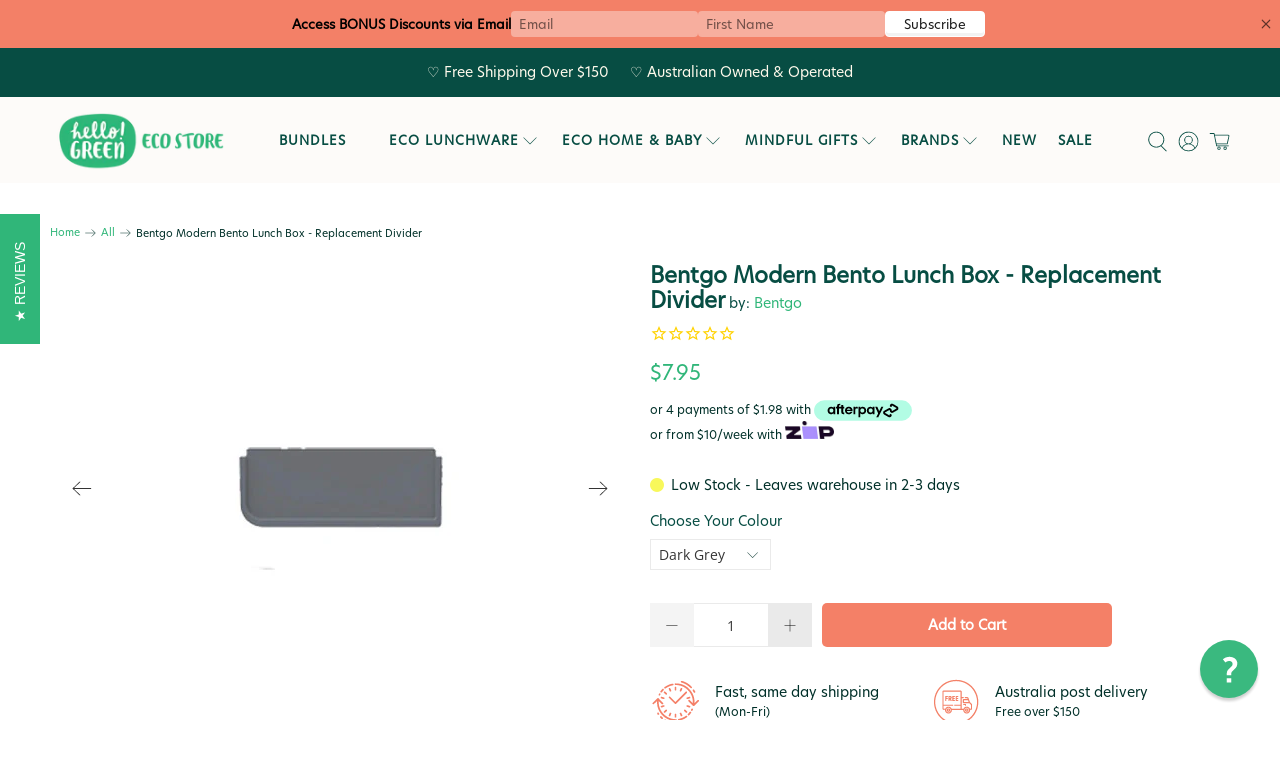

--- FILE ---
content_type: text/html; charset=utf-8
request_url: https://www.hellogreen.com.au/products/bentgo-modern-bento-lunch-box-replacement-divider
body_size: 71083
content:


 <!doctype html>
<html lang="en">
<head> <!--Added Google webmaster sitemap verification code below -->
		<meta name="google-site-verification" content="-vRqooaimaEeYRssdpFV3h0DWbzVg56sfSQWuSyrtjg" /> <!--Added Google webmaster sitemap verification code above --> <!--Added Bing webmaster sitemap verification code below -->
		<meta name="msvalidate.01" content="1F463F5BAC5D0E16651D8264591530A1" /> <!--Added Bing webmaster sitemap verification code above --> <meta charset="utf-8"> <meta http-equiv="cleartype" content="on"> <meta name="robots" content="index,follow"> <meta name="viewport" content="width=device-width,initial-scale=1"> <meta name="theme-color" content="#ffffff"> <script src="https://ajax.googleapis.com/ajax/libs/jquery/3.6.0/jquery.min.js"></script>
  
<title>Bentgo Modern Bento Lunch Box - Replacement Divider - Hello Green</title> <link rel="canonical" href="https://www.hellogreen.com.au/products/bentgo-modern-bento-lunch-box-replacement-divider" /> <!-- DNS prefetches --> <link rel="dns-prefetch" href="https://cdn.shopify.com"> <link rel="dns-prefetch" href="https://fonts.shopify.com"> <link rel="dns-prefetch" href="https://monorail-edge.shopifysvc.com"> <link rel="dns-prefetch" href="https://ajax.googleapis.com"> <!-- Preconnects --> <link rel="preconnect" href="https://cdn.shopify.com" crossorigin> <link rel="preconnect" href="https://fonts.shopify.com" crossorigin> <link rel="preconnect" href="https://monorail-edge.shopifysvc.com"> <link rel="preconnect" href="https://ajax.googleapis.com"> <!-- Preloads --> <!-- Preload CSS --> <link rel="preload" href="//www.hellogreen.com.au/cdn/shop/t/88/assets/fancybox.css?v=30466120580444283401750918910" as="style"> <link rel="preload" href="//www.hellogreen.com.au/cdn/shop/t/88/assets/styles.css?v=121028759535932775331762132538" as="style"> <!-- Preload JS --> <link rel="preload" href="https://ajax.googleapis.com/ajax/libs/jquery/3.3.1/jquery.min.js" as="script"> <link rel="preload" href="//www.hellogreen.com.au/cdn/shop/t/88/assets/vendors.js?v=11282825012671617991750918910" as="script"> <link rel="preload" href="//www.hellogreen.com.au/cdn/shop/t/88/assets/utilities.js?v=124500952732311148041750918910" as="script"> <link rel="preload" href="//www.hellogreen.com.au/cdn/shop/t/88/assets/app.js?v=54850485775237949201750918910" as="script"> <!-- CSS for Flex --> <link rel="stylesheet" href="//www.hellogreen.com.au/cdn/shop/t/88/assets/fancybox.css?v=30466120580444283401750918910"> <link rel="stylesheet" href="//www.hellogreen.com.au/cdn/shop/t/88/assets/styles.css?v=121028759535932775331762132538"> <script>
    window.Theme = window.Theme || {};
    window.Theme.version = '2.1.0';
    window.Theme.name = 'Flex';</script> <script src="https://ajax.googleapis.com/ajax/libs/jquery/3.3.1/jquery.min.js" defer></script> <script src="//www.hellogreen.com.au/cdn/shop/t/88/assets/vendors.js?v=11282825012671617991750918910" defer></script> <script src="//www.hellogreen.com.au/cdn/shop/t/88/assets/utilities.js?v=124500952732311148041750918910" defer></script> <script src="//www.hellogreen.com.au/cdn/shop/t/88/assets/app.js?v=54850485775237949201750918910" defer></script><script>
    

Shopify = window.Shopify || {};


window.theme = {
  info: {
    name: window.Theme.name,
    version: window.Theme.version
  }
}


Currency = window.Currency || {};
Currency.show_multiple_currencies = false;
Currency.shop_currency = "AUD";
Currency.default_currency = "USD";
Currency.display_format = "money_format";
Currency.money_format = "${{amount}}";
Currency.money_format_no_currency = "${{amount}}";
Currency.money_format_currency = "${{amount}} AUD";
Currency.native_multi_currency = false;
Currency.iso_code = "AUD";
Currency.symbol = "$";




Window.theme = {};
Window.theme.allCountryOptionTags = "\u003coption value=\"Australia\" data-provinces=\"[[\u0026quot;Australian Capital Territory\u0026quot;,\u0026quot;Australian Capital Territory\u0026quot;],[\u0026quot;New South Wales\u0026quot;,\u0026quot;New South Wales\u0026quot;],[\u0026quot;Northern Territory\u0026quot;,\u0026quot;Northern Territory\u0026quot;],[\u0026quot;Queensland\u0026quot;,\u0026quot;Queensland\u0026quot;],[\u0026quot;South Australia\u0026quot;,\u0026quot;South Australia\u0026quot;],[\u0026quot;Tasmania\u0026quot;,\u0026quot;Tasmania\u0026quot;],[\u0026quot;Victoria\u0026quot;,\u0026quot;Victoria\u0026quot;],[\u0026quot;Western Australia\u0026quot;,\u0026quot;Western Australia\u0026quot;]]\"\u003eAustralia\u003c\/option\u003e\n\u003coption value=\"---\" data-provinces=\"[]\"\u003e---\u003c\/option\u003e\n\u003coption value=\"Afghanistan\" data-provinces=\"[]\"\u003eAfghanistan\u003c\/option\u003e\n\u003coption value=\"Aland Islands\" data-provinces=\"[]\"\u003eÅland Islands\u003c\/option\u003e\n\u003coption value=\"Albania\" data-provinces=\"[]\"\u003eAlbania\u003c\/option\u003e\n\u003coption value=\"Algeria\" data-provinces=\"[]\"\u003eAlgeria\u003c\/option\u003e\n\u003coption value=\"Andorra\" data-provinces=\"[]\"\u003eAndorra\u003c\/option\u003e\n\u003coption value=\"Angola\" data-provinces=\"[]\"\u003eAngola\u003c\/option\u003e\n\u003coption value=\"Anguilla\" data-provinces=\"[]\"\u003eAnguilla\u003c\/option\u003e\n\u003coption value=\"Antigua And Barbuda\" data-provinces=\"[]\"\u003eAntigua \u0026 Barbuda\u003c\/option\u003e\n\u003coption value=\"Argentina\" data-provinces=\"[[\u0026quot;Buenos Aires\u0026quot;,\u0026quot;Buenos Aires Province\u0026quot;],[\u0026quot;Catamarca\u0026quot;,\u0026quot;Catamarca\u0026quot;],[\u0026quot;Chaco\u0026quot;,\u0026quot;Chaco\u0026quot;],[\u0026quot;Chubut\u0026quot;,\u0026quot;Chubut\u0026quot;],[\u0026quot;Ciudad Autónoma de Buenos Aires\u0026quot;,\u0026quot;Buenos Aires (Autonomous City)\u0026quot;],[\u0026quot;Corrientes\u0026quot;,\u0026quot;Corrientes\u0026quot;],[\u0026quot;Córdoba\u0026quot;,\u0026quot;Córdoba\u0026quot;],[\u0026quot;Entre Ríos\u0026quot;,\u0026quot;Entre Ríos\u0026quot;],[\u0026quot;Formosa\u0026quot;,\u0026quot;Formosa\u0026quot;],[\u0026quot;Jujuy\u0026quot;,\u0026quot;Jujuy\u0026quot;],[\u0026quot;La Pampa\u0026quot;,\u0026quot;La Pampa\u0026quot;],[\u0026quot;La Rioja\u0026quot;,\u0026quot;La Rioja\u0026quot;],[\u0026quot;Mendoza\u0026quot;,\u0026quot;Mendoza\u0026quot;],[\u0026quot;Misiones\u0026quot;,\u0026quot;Misiones\u0026quot;],[\u0026quot;Neuquén\u0026quot;,\u0026quot;Neuquén\u0026quot;],[\u0026quot;Río Negro\u0026quot;,\u0026quot;Río Negro\u0026quot;],[\u0026quot;Salta\u0026quot;,\u0026quot;Salta\u0026quot;],[\u0026quot;San Juan\u0026quot;,\u0026quot;San Juan\u0026quot;],[\u0026quot;San Luis\u0026quot;,\u0026quot;San Luis\u0026quot;],[\u0026quot;Santa Cruz\u0026quot;,\u0026quot;Santa Cruz\u0026quot;],[\u0026quot;Santa Fe\u0026quot;,\u0026quot;Santa Fe\u0026quot;],[\u0026quot;Santiago Del Estero\u0026quot;,\u0026quot;Santiago del Estero\u0026quot;],[\u0026quot;Tierra Del Fuego\u0026quot;,\u0026quot;Tierra del Fuego\u0026quot;],[\u0026quot;Tucumán\u0026quot;,\u0026quot;Tucumán\u0026quot;]]\"\u003eArgentina\u003c\/option\u003e\n\u003coption value=\"Armenia\" data-provinces=\"[]\"\u003eArmenia\u003c\/option\u003e\n\u003coption value=\"Aruba\" data-provinces=\"[]\"\u003eAruba\u003c\/option\u003e\n\u003coption value=\"Ascension Island\" data-provinces=\"[]\"\u003eAscension Island\u003c\/option\u003e\n\u003coption value=\"Australia\" data-provinces=\"[[\u0026quot;Australian Capital Territory\u0026quot;,\u0026quot;Australian Capital Territory\u0026quot;],[\u0026quot;New South Wales\u0026quot;,\u0026quot;New South Wales\u0026quot;],[\u0026quot;Northern Territory\u0026quot;,\u0026quot;Northern Territory\u0026quot;],[\u0026quot;Queensland\u0026quot;,\u0026quot;Queensland\u0026quot;],[\u0026quot;South Australia\u0026quot;,\u0026quot;South Australia\u0026quot;],[\u0026quot;Tasmania\u0026quot;,\u0026quot;Tasmania\u0026quot;],[\u0026quot;Victoria\u0026quot;,\u0026quot;Victoria\u0026quot;],[\u0026quot;Western Australia\u0026quot;,\u0026quot;Western Australia\u0026quot;]]\"\u003eAustralia\u003c\/option\u003e\n\u003coption value=\"Austria\" data-provinces=\"[]\"\u003eAustria\u003c\/option\u003e\n\u003coption value=\"Azerbaijan\" data-provinces=\"[]\"\u003eAzerbaijan\u003c\/option\u003e\n\u003coption value=\"Bahamas\" data-provinces=\"[]\"\u003eBahamas\u003c\/option\u003e\n\u003coption value=\"Bahrain\" data-provinces=\"[]\"\u003eBahrain\u003c\/option\u003e\n\u003coption value=\"Bangladesh\" data-provinces=\"[]\"\u003eBangladesh\u003c\/option\u003e\n\u003coption value=\"Barbados\" data-provinces=\"[]\"\u003eBarbados\u003c\/option\u003e\n\u003coption value=\"Belarus\" data-provinces=\"[]\"\u003eBelarus\u003c\/option\u003e\n\u003coption value=\"Belgium\" data-provinces=\"[]\"\u003eBelgium\u003c\/option\u003e\n\u003coption value=\"Belize\" data-provinces=\"[]\"\u003eBelize\u003c\/option\u003e\n\u003coption value=\"Benin\" data-provinces=\"[]\"\u003eBenin\u003c\/option\u003e\n\u003coption value=\"Bermuda\" data-provinces=\"[]\"\u003eBermuda\u003c\/option\u003e\n\u003coption value=\"Bhutan\" data-provinces=\"[]\"\u003eBhutan\u003c\/option\u003e\n\u003coption value=\"Bolivia\" data-provinces=\"[]\"\u003eBolivia\u003c\/option\u003e\n\u003coption value=\"Bosnia And Herzegovina\" data-provinces=\"[]\"\u003eBosnia \u0026 Herzegovina\u003c\/option\u003e\n\u003coption value=\"Botswana\" data-provinces=\"[]\"\u003eBotswana\u003c\/option\u003e\n\u003coption value=\"Brazil\" data-provinces=\"[[\u0026quot;Acre\u0026quot;,\u0026quot;Acre\u0026quot;],[\u0026quot;Alagoas\u0026quot;,\u0026quot;Alagoas\u0026quot;],[\u0026quot;Amapá\u0026quot;,\u0026quot;Amapá\u0026quot;],[\u0026quot;Amazonas\u0026quot;,\u0026quot;Amazonas\u0026quot;],[\u0026quot;Bahia\u0026quot;,\u0026quot;Bahia\u0026quot;],[\u0026quot;Ceará\u0026quot;,\u0026quot;Ceará\u0026quot;],[\u0026quot;Distrito Federal\u0026quot;,\u0026quot;Federal District\u0026quot;],[\u0026quot;Espírito Santo\u0026quot;,\u0026quot;Espírito Santo\u0026quot;],[\u0026quot;Goiás\u0026quot;,\u0026quot;Goiás\u0026quot;],[\u0026quot;Maranhão\u0026quot;,\u0026quot;Maranhão\u0026quot;],[\u0026quot;Mato Grosso\u0026quot;,\u0026quot;Mato Grosso\u0026quot;],[\u0026quot;Mato Grosso do Sul\u0026quot;,\u0026quot;Mato Grosso do Sul\u0026quot;],[\u0026quot;Minas Gerais\u0026quot;,\u0026quot;Minas Gerais\u0026quot;],[\u0026quot;Paraná\u0026quot;,\u0026quot;Paraná\u0026quot;],[\u0026quot;Paraíba\u0026quot;,\u0026quot;Paraíba\u0026quot;],[\u0026quot;Pará\u0026quot;,\u0026quot;Pará\u0026quot;],[\u0026quot;Pernambuco\u0026quot;,\u0026quot;Pernambuco\u0026quot;],[\u0026quot;Piauí\u0026quot;,\u0026quot;Piauí\u0026quot;],[\u0026quot;Rio Grande do Norte\u0026quot;,\u0026quot;Rio Grande do Norte\u0026quot;],[\u0026quot;Rio Grande do Sul\u0026quot;,\u0026quot;Rio Grande do Sul\u0026quot;],[\u0026quot;Rio de Janeiro\u0026quot;,\u0026quot;Rio de Janeiro\u0026quot;],[\u0026quot;Rondônia\u0026quot;,\u0026quot;Rondônia\u0026quot;],[\u0026quot;Roraima\u0026quot;,\u0026quot;Roraima\u0026quot;],[\u0026quot;Santa Catarina\u0026quot;,\u0026quot;Santa Catarina\u0026quot;],[\u0026quot;Sergipe\u0026quot;,\u0026quot;Sergipe\u0026quot;],[\u0026quot;São Paulo\u0026quot;,\u0026quot;São Paulo\u0026quot;],[\u0026quot;Tocantins\u0026quot;,\u0026quot;Tocantins\u0026quot;]]\"\u003eBrazil\u003c\/option\u003e\n\u003coption value=\"British Indian Ocean Territory\" data-provinces=\"[]\"\u003eBritish Indian Ocean Territory\u003c\/option\u003e\n\u003coption value=\"Virgin Islands, British\" data-provinces=\"[]\"\u003eBritish Virgin Islands\u003c\/option\u003e\n\u003coption value=\"Brunei\" data-provinces=\"[]\"\u003eBrunei\u003c\/option\u003e\n\u003coption value=\"Bulgaria\" data-provinces=\"[]\"\u003eBulgaria\u003c\/option\u003e\n\u003coption value=\"Burkina Faso\" data-provinces=\"[]\"\u003eBurkina Faso\u003c\/option\u003e\n\u003coption value=\"Burundi\" data-provinces=\"[]\"\u003eBurundi\u003c\/option\u003e\n\u003coption value=\"Cambodia\" data-provinces=\"[]\"\u003eCambodia\u003c\/option\u003e\n\u003coption value=\"Republic of Cameroon\" data-provinces=\"[]\"\u003eCameroon\u003c\/option\u003e\n\u003coption value=\"Canada\" data-provinces=\"[[\u0026quot;Alberta\u0026quot;,\u0026quot;Alberta\u0026quot;],[\u0026quot;British Columbia\u0026quot;,\u0026quot;British Columbia\u0026quot;],[\u0026quot;Manitoba\u0026quot;,\u0026quot;Manitoba\u0026quot;],[\u0026quot;New Brunswick\u0026quot;,\u0026quot;New Brunswick\u0026quot;],[\u0026quot;Newfoundland and Labrador\u0026quot;,\u0026quot;Newfoundland and Labrador\u0026quot;],[\u0026quot;Northwest Territories\u0026quot;,\u0026quot;Northwest Territories\u0026quot;],[\u0026quot;Nova Scotia\u0026quot;,\u0026quot;Nova Scotia\u0026quot;],[\u0026quot;Nunavut\u0026quot;,\u0026quot;Nunavut\u0026quot;],[\u0026quot;Ontario\u0026quot;,\u0026quot;Ontario\u0026quot;],[\u0026quot;Prince Edward Island\u0026quot;,\u0026quot;Prince Edward Island\u0026quot;],[\u0026quot;Quebec\u0026quot;,\u0026quot;Quebec\u0026quot;],[\u0026quot;Saskatchewan\u0026quot;,\u0026quot;Saskatchewan\u0026quot;],[\u0026quot;Yukon\u0026quot;,\u0026quot;Yukon\u0026quot;]]\"\u003eCanada\u003c\/option\u003e\n\u003coption value=\"Cape Verde\" data-provinces=\"[]\"\u003eCape Verde\u003c\/option\u003e\n\u003coption value=\"Caribbean Netherlands\" data-provinces=\"[]\"\u003eCaribbean Netherlands\u003c\/option\u003e\n\u003coption value=\"Cayman Islands\" data-provinces=\"[]\"\u003eCayman Islands\u003c\/option\u003e\n\u003coption value=\"Central African Republic\" data-provinces=\"[]\"\u003eCentral African Republic\u003c\/option\u003e\n\u003coption value=\"Chad\" data-provinces=\"[]\"\u003eChad\u003c\/option\u003e\n\u003coption value=\"Chile\" data-provinces=\"[[\u0026quot;Antofagasta\u0026quot;,\u0026quot;Antofagasta\u0026quot;],[\u0026quot;Araucanía\u0026quot;,\u0026quot;Araucanía\u0026quot;],[\u0026quot;Arica and Parinacota\u0026quot;,\u0026quot;Arica y Parinacota\u0026quot;],[\u0026quot;Atacama\u0026quot;,\u0026quot;Atacama\u0026quot;],[\u0026quot;Aysén\u0026quot;,\u0026quot;Aysén\u0026quot;],[\u0026quot;Biobío\u0026quot;,\u0026quot;Bío Bío\u0026quot;],[\u0026quot;Coquimbo\u0026quot;,\u0026quot;Coquimbo\u0026quot;],[\u0026quot;Los Lagos\u0026quot;,\u0026quot;Los Lagos\u0026quot;],[\u0026quot;Los Ríos\u0026quot;,\u0026quot;Los Ríos\u0026quot;],[\u0026quot;Magallanes\u0026quot;,\u0026quot;Magallanes Region\u0026quot;],[\u0026quot;Maule\u0026quot;,\u0026quot;Maule\u0026quot;],[\u0026quot;O\u0026#39;Higgins\u0026quot;,\u0026quot;Libertador General Bernardo O’Higgins\u0026quot;],[\u0026quot;Santiago\u0026quot;,\u0026quot;Santiago Metropolitan\u0026quot;],[\u0026quot;Tarapacá\u0026quot;,\u0026quot;Tarapacá\u0026quot;],[\u0026quot;Valparaíso\u0026quot;,\u0026quot;Valparaíso\u0026quot;],[\u0026quot;Ñuble\u0026quot;,\u0026quot;Ñuble\u0026quot;]]\"\u003eChile\u003c\/option\u003e\n\u003coption value=\"China\" data-provinces=\"[[\u0026quot;Anhui\u0026quot;,\u0026quot;Anhui\u0026quot;],[\u0026quot;Beijing\u0026quot;,\u0026quot;Beijing\u0026quot;],[\u0026quot;Chongqing\u0026quot;,\u0026quot;Chongqing\u0026quot;],[\u0026quot;Fujian\u0026quot;,\u0026quot;Fujian\u0026quot;],[\u0026quot;Gansu\u0026quot;,\u0026quot;Gansu\u0026quot;],[\u0026quot;Guangdong\u0026quot;,\u0026quot;Guangdong\u0026quot;],[\u0026quot;Guangxi\u0026quot;,\u0026quot;Guangxi\u0026quot;],[\u0026quot;Guizhou\u0026quot;,\u0026quot;Guizhou\u0026quot;],[\u0026quot;Hainan\u0026quot;,\u0026quot;Hainan\u0026quot;],[\u0026quot;Hebei\u0026quot;,\u0026quot;Hebei\u0026quot;],[\u0026quot;Heilongjiang\u0026quot;,\u0026quot;Heilongjiang\u0026quot;],[\u0026quot;Henan\u0026quot;,\u0026quot;Henan\u0026quot;],[\u0026quot;Hubei\u0026quot;,\u0026quot;Hubei\u0026quot;],[\u0026quot;Hunan\u0026quot;,\u0026quot;Hunan\u0026quot;],[\u0026quot;Inner Mongolia\u0026quot;,\u0026quot;Inner Mongolia\u0026quot;],[\u0026quot;Jiangsu\u0026quot;,\u0026quot;Jiangsu\u0026quot;],[\u0026quot;Jiangxi\u0026quot;,\u0026quot;Jiangxi\u0026quot;],[\u0026quot;Jilin\u0026quot;,\u0026quot;Jilin\u0026quot;],[\u0026quot;Liaoning\u0026quot;,\u0026quot;Liaoning\u0026quot;],[\u0026quot;Ningxia\u0026quot;,\u0026quot;Ningxia\u0026quot;],[\u0026quot;Qinghai\u0026quot;,\u0026quot;Qinghai\u0026quot;],[\u0026quot;Shaanxi\u0026quot;,\u0026quot;Shaanxi\u0026quot;],[\u0026quot;Shandong\u0026quot;,\u0026quot;Shandong\u0026quot;],[\u0026quot;Shanghai\u0026quot;,\u0026quot;Shanghai\u0026quot;],[\u0026quot;Shanxi\u0026quot;,\u0026quot;Shanxi\u0026quot;],[\u0026quot;Sichuan\u0026quot;,\u0026quot;Sichuan\u0026quot;],[\u0026quot;Tianjin\u0026quot;,\u0026quot;Tianjin\u0026quot;],[\u0026quot;Xinjiang\u0026quot;,\u0026quot;Xinjiang\u0026quot;],[\u0026quot;Xizang\u0026quot;,\u0026quot;Tibet\u0026quot;],[\u0026quot;Yunnan\u0026quot;,\u0026quot;Yunnan\u0026quot;],[\u0026quot;Zhejiang\u0026quot;,\u0026quot;Zhejiang\u0026quot;]]\"\u003eChina\u003c\/option\u003e\n\u003coption value=\"Christmas Island\" data-provinces=\"[]\"\u003eChristmas Island\u003c\/option\u003e\n\u003coption value=\"Cocos (Keeling) Islands\" data-provinces=\"[]\"\u003eCocos (Keeling) Islands\u003c\/option\u003e\n\u003coption value=\"Colombia\" data-provinces=\"[[\u0026quot;Amazonas\u0026quot;,\u0026quot;Amazonas\u0026quot;],[\u0026quot;Antioquia\u0026quot;,\u0026quot;Antioquia\u0026quot;],[\u0026quot;Arauca\u0026quot;,\u0026quot;Arauca\u0026quot;],[\u0026quot;Atlántico\u0026quot;,\u0026quot;Atlántico\u0026quot;],[\u0026quot;Bogotá, D.C.\u0026quot;,\u0026quot;Capital District\u0026quot;],[\u0026quot;Bolívar\u0026quot;,\u0026quot;Bolívar\u0026quot;],[\u0026quot;Boyacá\u0026quot;,\u0026quot;Boyacá\u0026quot;],[\u0026quot;Caldas\u0026quot;,\u0026quot;Caldas\u0026quot;],[\u0026quot;Caquetá\u0026quot;,\u0026quot;Caquetá\u0026quot;],[\u0026quot;Casanare\u0026quot;,\u0026quot;Casanare\u0026quot;],[\u0026quot;Cauca\u0026quot;,\u0026quot;Cauca\u0026quot;],[\u0026quot;Cesar\u0026quot;,\u0026quot;Cesar\u0026quot;],[\u0026quot;Chocó\u0026quot;,\u0026quot;Chocó\u0026quot;],[\u0026quot;Cundinamarca\u0026quot;,\u0026quot;Cundinamarca\u0026quot;],[\u0026quot;Córdoba\u0026quot;,\u0026quot;Córdoba\u0026quot;],[\u0026quot;Guainía\u0026quot;,\u0026quot;Guainía\u0026quot;],[\u0026quot;Guaviare\u0026quot;,\u0026quot;Guaviare\u0026quot;],[\u0026quot;Huila\u0026quot;,\u0026quot;Huila\u0026quot;],[\u0026quot;La Guajira\u0026quot;,\u0026quot;La Guajira\u0026quot;],[\u0026quot;Magdalena\u0026quot;,\u0026quot;Magdalena\u0026quot;],[\u0026quot;Meta\u0026quot;,\u0026quot;Meta\u0026quot;],[\u0026quot;Nariño\u0026quot;,\u0026quot;Nariño\u0026quot;],[\u0026quot;Norte de Santander\u0026quot;,\u0026quot;Norte de Santander\u0026quot;],[\u0026quot;Putumayo\u0026quot;,\u0026quot;Putumayo\u0026quot;],[\u0026quot;Quindío\u0026quot;,\u0026quot;Quindío\u0026quot;],[\u0026quot;Risaralda\u0026quot;,\u0026quot;Risaralda\u0026quot;],[\u0026quot;San Andrés, Providencia y Santa Catalina\u0026quot;,\u0026quot;San Andrés \\u0026 Providencia\u0026quot;],[\u0026quot;Santander\u0026quot;,\u0026quot;Santander\u0026quot;],[\u0026quot;Sucre\u0026quot;,\u0026quot;Sucre\u0026quot;],[\u0026quot;Tolima\u0026quot;,\u0026quot;Tolima\u0026quot;],[\u0026quot;Valle del Cauca\u0026quot;,\u0026quot;Valle del Cauca\u0026quot;],[\u0026quot;Vaupés\u0026quot;,\u0026quot;Vaupés\u0026quot;],[\u0026quot;Vichada\u0026quot;,\u0026quot;Vichada\u0026quot;]]\"\u003eColombia\u003c\/option\u003e\n\u003coption value=\"Comoros\" data-provinces=\"[]\"\u003eComoros\u003c\/option\u003e\n\u003coption value=\"Congo\" data-provinces=\"[]\"\u003eCongo - Brazzaville\u003c\/option\u003e\n\u003coption value=\"Congo, The Democratic Republic Of The\" data-provinces=\"[]\"\u003eCongo - Kinshasa\u003c\/option\u003e\n\u003coption value=\"Cook Islands\" data-provinces=\"[]\"\u003eCook Islands\u003c\/option\u003e\n\u003coption value=\"Costa Rica\" data-provinces=\"[[\u0026quot;Alajuela\u0026quot;,\u0026quot;Alajuela\u0026quot;],[\u0026quot;Cartago\u0026quot;,\u0026quot;Cartago\u0026quot;],[\u0026quot;Guanacaste\u0026quot;,\u0026quot;Guanacaste\u0026quot;],[\u0026quot;Heredia\u0026quot;,\u0026quot;Heredia\u0026quot;],[\u0026quot;Limón\u0026quot;,\u0026quot;Limón\u0026quot;],[\u0026quot;Puntarenas\u0026quot;,\u0026quot;Puntarenas\u0026quot;],[\u0026quot;San José\u0026quot;,\u0026quot;San José\u0026quot;]]\"\u003eCosta Rica\u003c\/option\u003e\n\u003coption value=\"Croatia\" data-provinces=\"[]\"\u003eCroatia\u003c\/option\u003e\n\u003coption value=\"Curaçao\" data-provinces=\"[]\"\u003eCuraçao\u003c\/option\u003e\n\u003coption value=\"Cyprus\" data-provinces=\"[]\"\u003eCyprus\u003c\/option\u003e\n\u003coption value=\"Czech Republic\" data-provinces=\"[]\"\u003eCzechia\u003c\/option\u003e\n\u003coption value=\"Côte d'Ivoire\" data-provinces=\"[]\"\u003eCôte d’Ivoire\u003c\/option\u003e\n\u003coption value=\"Denmark\" data-provinces=\"[]\"\u003eDenmark\u003c\/option\u003e\n\u003coption value=\"Djibouti\" data-provinces=\"[]\"\u003eDjibouti\u003c\/option\u003e\n\u003coption value=\"Dominica\" data-provinces=\"[]\"\u003eDominica\u003c\/option\u003e\n\u003coption value=\"Dominican Republic\" data-provinces=\"[]\"\u003eDominican Republic\u003c\/option\u003e\n\u003coption value=\"Ecuador\" data-provinces=\"[]\"\u003eEcuador\u003c\/option\u003e\n\u003coption value=\"Egypt\" data-provinces=\"[[\u0026quot;6th of October\u0026quot;,\u0026quot;6th of October\u0026quot;],[\u0026quot;Al Sharqia\u0026quot;,\u0026quot;Al Sharqia\u0026quot;],[\u0026quot;Alexandria\u0026quot;,\u0026quot;Alexandria\u0026quot;],[\u0026quot;Aswan\u0026quot;,\u0026quot;Aswan\u0026quot;],[\u0026quot;Asyut\u0026quot;,\u0026quot;Asyut\u0026quot;],[\u0026quot;Beheira\u0026quot;,\u0026quot;Beheira\u0026quot;],[\u0026quot;Beni Suef\u0026quot;,\u0026quot;Beni Suef\u0026quot;],[\u0026quot;Cairo\u0026quot;,\u0026quot;Cairo\u0026quot;],[\u0026quot;Dakahlia\u0026quot;,\u0026quot;Dakahlia\u0026quot;],[\u0026quot;Damietta\u0026quot;,\u0026quot;Damietta\u0026quot;],[\u0026quot;Faiyum\u0026quot;,\u0026quot;Faiyum\u0026quot;],[\u0026quot;Gharbia\u0026quot;,\u0026quot;Gharbia\u0026quot;],[\u0026quot;Giza\u0026quot;,\u0026quot;Giza\u0026quot;],[\u0026quot;Helwan\u0026quot;,\u0026quot;Helwan\u0026quot;],[\u0026quot;Ismailia\u0026quot;,\u0026quot;Ismailia\u0026quot;],[\u0026quot;Kafr el-Sheikh\u0026quot;,\u0026quot;Kafr el-Sheikh\u0026quot;],[\u0026quot;Luxor\u0026quot;,\u0026quot;Luxor\u0026quot;],[\u0026quot;Matrouh\u0026quot;,\u0026quot;Matrouh\u0026quot;],[\u0026quot;Minya\u0026quot;,\u0026quot;Minya\u0026quot;],[\u0026quot;Monufia\u0026quot;,\u0026quot;Monufia\u0026quot;],[\u0026quot;New Valley\u0026quot;,\u0026quot;New Valley\u0026quot;],[\u0026quot;North Sinai\u0026quot;,\u0026quot;North Sinai\u0026quot;],[\u0026quot;Port Said\u0026quot;,\u0026quot;Port Said\u0026quot;],[\u0026quot;Qalyubia\u0026quot;,\u0026quot;Qalyubia\u0026quot;],[\u0026quot;Qena\u0026quot;,\u0026quot;Qena\u0026quot;],[\u0026quot;Red Sea\u0026quot;,\u0026quot;Red Sea\u0026quot;],[\u0026quot;Sohag\u0026quot;,\u0026quot;Sohag\u0026quot;],[\u0026quot;South Sinai\u0026quot;,\u0026quot;South Sinai\u0026quot;],[\u0026quot;Suez\u0026quot;,\u0026quot;Suez\u0026quot;]]\"\u003eEgypt\u003c\/option\u003e\n\u003coption value=\"El Salvador\" data-provinces=\"[[\u0026quot;Ahuachapán\u0026quot;,\u0026quot;Ahuachapán\u0026quot;],[\u0026quot;Cabañas\u0026quot;,\u0026quot;Cabañas\u0026quot;],[\u0026quot;Chalatenango\u0026quot;,\u0026quot;Chalatenango\u0026quot;],[\u0026quot;Cuscatlán\u0026quot;,\u0026quot;Cuscatlán\u0026quot;],[\u0026quot;La Libertad\u0026quot;,\u0026quot;La Libertad\u0026quot;],[\u0026quot;La Paz\u0026quot;,\u0026quot;La Paz\u0026quot;],[\u0026quot;La Unión\u0026quot;,\u0026quot;La Unión\u0026quot;],[\u0026quot;Morazán\u0026quot;,\u0026quot;Morazán\u0026quot;],[\u0026quot;San Miguel\u0026quot;,\u0026quot;San Miguel\u0026quot;],[\u0026quot;San Salvador\u0026quot;,\u0026quot;San Salvador\u0026quot;],[\u0026quot;San Vicente\u0026quot;,\u0026quot;San Vicente\u0026quot;],[\u0026quot;Santa Ana\u0026quot;,\u0026quot;Santa Ana\u0026quot;],[\u0026quot;Sonsonate\u0026quot;,\u0026quot;Sonsonate\u0026quot;],[\u0026quot;Usulután\u0026quot;,\u0026quot;Usulután\u0026quot;]]\"\u003eEl Salvador\u003c\/option\u003e\n\u003coption value=\"Equatorial Guinea\" data-provinces=\"[]\"\u003eEquatorial Guinea\u003c\/option\u003e\n\u003coption value=\"Eritrea\" data-provinces=\"[]\"\u003eEritrea\u003c\/option\u003e\n\u003coption value=\"Estonia\" data-provinces=\"[]\"\u003eEstonia\u003c\/option\u003e\n\u003coption value=\"Eswatini\" data-provinces=\"[]\"\u003eEswatini\u003c\/option\u003e\n\u003coption value=\"Ethiopia\" data-provinces=\"[]\"\u003eEthiopia\u003c\/option\u003e\n\u003coption value=\"Falkland Islands (Malvinas)\" data-provinces=\"[]\"\u003eFalkland Islands\u003c\/option\u003e\n\u003coption value=\"Faroe Islands\" data-provinces=\"[]\"\u003eFaroe Islands\u003c\/option\u003e\n\u003coption value=\"Fiji\" data-provinces=\"[]\"\u003eFiji\u003c\/option\u003e\n\u003coption value=\"Finland\" data-provinces=\"[]\"\u003eFinland\u003c\/option\u003e\n\u003coption value=\"France\" data-provinces=\"[]\"\u003eFrance\u003c\/option\u003e\n\u003coption value=\"French Guiana\" data-provinces=\"[]\"\u003eFrench Guiana\u003c\/option\u003e\n\u003coption value=\"French Polynesia\" data-provinces=\"[]\"\u003eFrench Polynesia\u003c\/option\u003e\n\u003coption value=\"French Southern Territories\" data-provinces=\"[]\"\u003eFrench Southern Territories\u003c\/option\u003e\n\u003coption value=\"Gabon\" data-provinces=\"[]\"\u003eGabon\u003c\/option\u003e\n\u003coption value=\"Gambia\" data-provinces=\"[]\"\u003eGambia\u003c\/option\u003e\n\u003coption value=\"Georgia\" data-provinces=\"[]\"\u003eGeorgia\u003c\/option\u003e\n\u003coption value=\"Germany\" data-provinces=\"[]\"\u003eGermany\u003c\/option\u003e\n\u003coption value=\"Ghana\" data-provinces=\"[]\"\u003eGhana\u003c\/option\u003e\n\u003coption value=\"Gibraltar\" data-provinces=\"[]\"\u003eGibraltar\u003c\/option\u003e\n\u003coption value=\"Greece\" data-provinces=\"[]\"\u003eGreece\u003c\/option\u003e\n\u003coption value=\"Greenland\" data-provinces=\"[]\"\u003eGreenland\u003c\/option\u003e\n\u003coption value=\"Grenada\" data-provinces=\"[]\"\u003eGrenada\u003c\/option\u003e\n\u003coption value=\"Guadeloupe\" data-provinces=\"[]\"\u003eGuadeloupe\u003c\/option\u003e\n\u003coption value=\"Guatemala\" data-provinces=\"[[\u0026quot;Alta Verapaz\u0026quot;,\u0026quot;Alta Verapaz\u0026quot;],[\u0026quot;Baja Verapaz\u0026quot;,\u0026quot;Baja Verapaz\u0026quot;],[\u0026quot;Chimaltenango\u0026quot;,\u0026quot;Chimaltenango\u0026quot;],[\u0026quot;Chiquimula\u0026quot;,\u0026quot;Chiquimula\u0026quot;],[\u0026quot;El Progreso\u0026quot;,\u0026quot;El Progreso\u0026quot;],[\u0026quot;Escuintla\u0026quot;,\u0026quot;Escuintla\u0026quot;],[\u0026quot;Guatemala\u0026quot;,\u0026quot;Guatemala\u0026quot;],[\u0026quot;Huehuetenango\u0026quot;,\u0026quot;Huehuetenango\u0026quot;],[\u0026quot;Izabal\u0026quot;,\u0026quot;Izabal\u0026quot;],[\u0026quot;Jalapa\u0026quot;,\u0026quot;Jalapa\u0026quot;],[\u0026quot;Jutiapa\u0026quot;,\u0026quot;Jutiapa\u0026quot;],[\u0026quot;Petén\u0026quot;,\u0026quot;Petén\u0026quot;],[\u0026quot;Quetzaltenango\u0026quot;,\u0026quot;Quetzaltenango\u0026quot;],[\u0026quot;Quiché\u0026quot;,\u0026quot;Quiché\u0026quot;],[\u0026quot;Retalhuleu\u0026quot;,\u0026quot;Retalhuleu\u0026quot;],[\u0026quot;Sacatepéquez\u0026quot;,\u0026quot;Sacatepéquez\u0026quot;],[\u0026quot;San Marcos\u0026quot;,\u0026quot;San Marcos\u0026quot;],[\u0026quot;Santa Rosa\u0026quot;,\u0026quot;Santa Rosa\u0026quot;],[\u0026quot;Sololá\u0026quot;,\u0026quot;Sololá\u0026quot;],[\u0026quot;Suchitepéquez\u0026quot;,\u0026quot;Suchitepéquez\u0026quot;],[\u0026quot;Totonicapán\u0026quot;,\u0026quot;Totonicapán\u0026quot;],[\u0026quot;Zacapa\u0026quot;,\u0026quot;Zacapa\u0026quot;]]\"\u003eGuatemala\u003c\/option\u003e\n\u003coption value=\"Guernsey\" data-provinces=\"[]\"\u003eGuernsey\u003c\/option\u003e\n\u003coption value=\"Guinea\" data-provinces=\"[]\"\u003eGuinea\u003c\/option\u003e\n\u003coption value=\"Guinea Bissau\" data-provinces=\"[]\"\u003eGuinea-Bissau\u003c\/option\u003e\n\u003coption value=\"Guyana\" data-provinces=\"[]\"\u003eGuyana\u003c\/option\u003e\n\u003coption value=\"Haiti\" data-provinces=\"[]\"\u003eHaiti\u003c\/option\u003e\n\u003coption value=\"Honduras\" data-provinces=\"[]\"\u003eHonduras\u003c\/option\u003e\n\u003coption value=\"Hong Kong\" data-provinces=\"[[\u0026quot;Hong Kong Island\u0026quot;,\u0026quot;Hong Kong Island\u0026quot;],[\u0026quot;Kowloon\u0026quot;,\u0026quot;Kowloon\u0026quot;],[\u0026quot;New Territories\u0026quot;,\u0026quot;New Territories\u0026quot;]]\"\u003eHong Kong SAR\u003c\/option\u003e\n\u003coption value=\"Hungary\" data-provinces=\"[]\"\u003eHungary\u003c\/option\u003e\n\u003coption value=\"Iceland\" data-provinces=\"[]\"\u003eIceland\u003c\/option\u003e\n\u003coption value=\"India\" data-provinces=\"[[\u0026quot;Andaman and Nicobar Islands\u0026quot;,\u0026quot;Andaman and Nicobar Islands\u0026quot;],[\u0026quot;Andhra Pradesh\u0026quot;,\u0026quot;Andhra Pradesh\u0026quot;],[\u0026quot;Arunachal Pradesh\u0026quot;,\u0026quot;Arunachal Pradesh\u0026quot;],[\u0026quot;Assam\u0026quot;,\u0026quot;Assam\u0026quot;],[\u0026quot;Bihar\u0026quot;,\u0026quot;Bihar\u0026quot;],[\u0026quot;Chandigarh\u0026quot;,\u0026quot;Chandigarh\u0026quot;],[\u0026quot;Chhattisgarh\u0026quot;,\u0026quot;Chhattisgarh\u0026quot;],[\u0026quot;Dadra and Nagar Haveli\u0026quot;,\u0026quot;Dadra and Nagar Haveli\u0026quot;],[\u0026quot;Daman and Diu\u0026quot;,\u0026quot;Daman and Diu\u0026quot;],[\u0026quot;Delhi\u0026quot;,\u0026quot;Delhi\u0026quot;],[\u0026quot;Goa\u0026quot;,\u0026quot;Goa\u0026quot;],[\u0026quot;Gujarat\u0026quot;,\u0026quot;Gujarat\u0026quot;],[\u0026quot;Haryana\u0026quot;,\u0026quot;Haryana\u0026quot;],[\u0026quot;Himachal Pradesh\u0026quot;,\u0026quot;Himachal Pradesh\u0026quot;],[\u0026quot;Jammu and Kashmir\u0026quot;,\u0026quot;Jammu and Kashmir\u0026quot;],[\u0026quot;Jharkhand\u0026quot;,\u0026quot;Jharkhand\u0026quot;],[\u0026quot;Karnataka\u0026quot;,\u0026quot;Karnataka\u0026quot;],[\u0026quot;Kerala\u0026quot;,\u0026quot;Kerala\u0026quot;],[\u0026quot;Ladakh\u0026quot;,\u0026quot;Ladakh\u0026quot;],[\u0026quot;Lakshadweep\u0026quot;,\u0026quot;Lakshadweep\u0026quot;],[\u0026quot;Madhya Pradesh\u0026quot;,\u0026quot;Madhya Pradesh\u0026quot;],[\u0026quot;Maharashtra\u0026quot;,\u0026quot;Maharashtra\u0026quot;],[\u0026quot;Manipur\u0026quot;,\u0026quot;Manipur\u0026quot;],[\u0026quot;Meghalaya\u0026quot;,\u0026quot;Meghalaya\u0026quot;],[\u0026quot;Mizoram\u0026quot;,\u0026quot;Mizoram\u0026quot;],[\u0026quot;Nagaland\u0026quot;,\u0026quot;Nagaland\u0026quot;],[\u0026quot;Odisha\u0026quot;,\u0026quot;Odisha\u0026quot;],[\u0026quot;Puducherry\u0026quot;,\u0026quot;Puducherry\u0026quot;],[\u0026quot;Punjab\u0026quot;,\u0026quot;Punjab\u0026quot;],[\u0026quot;Rajasthan\u0026quot;,\u0026quot;Rajasthan\u0026quot;],[\u0026quot;Sikkim\u0026quot;,\u0026quot;Sikkim\u0026quot;],[\u0026quot;Tamil Nadu\u0026quot;,\u0026quot;Tamil Nadu\u0026quot;],[\u0026quot;Telangana\u0026quot;,\u0026quot;Telangana\u0026quot;],[\u0026quot;Tripura\u0026quot;,\u0026quot;Tripura\u0026quot;],[\u0026quot;Uttar Pradesh\u0026quot;,\u0026quot;Uttar Pradesh\u0026quot;],[\u0026quot;Uttarakhand\u0026quot;,\u0026quot;Uttarakhand\u0026quot;],[\u0026quot;West Bengal\u0026quot;,\u0026quot;West Bengal\u0026quot;]]\"\u003eIndia\u003c\/option\u003e\n\u003coption value=\"Indonesia\" data-provinces=\"[[\u0026quot;Aceh\u0026quot;,\u0026quot;Aceh\u0026quot;],[\u0026quot;Bali\u0026quot;,\u0026quot;Bali\u0026quot;],[\u0026quot;Bangka Belitung\u0026quot;,\u0026quot;Bangka–Belitung Islands\u0026quot;],[\u0026quot;Banten\u0026quot;,\u0026quot;Banten\u0026quot;],[\u0026quot;Bengkulu\u0026quot;,\u0026quot;Bengkulu\u0026quot;],[\u0026quot;Gorontalo\u0026quot;,\u0026quot;Gorontalo\u0026quot;],[\u0026quot;Jakarta\u0026quot;,\u0026quot;Jakarta\u0026quot;],[\u0026quot;Jambi\u0026quot;,\u0026quot;Jambi\u0026quot;],[\u0026quot;Jawa Barat\u0026quot;,\u0026quot;West Java\u0026quot;],[\u0026quot;Jawa Tengah\u0026quot;,\u0026quot;Central Java\u0026quot;],[\u0026quot;Jawa Timur\u0026quot;,\u0026quot;East Java\u0026quot;],[\u0026quot;Kalimantan Barat\u0026quot;,\u0026quot;West Kalimantan\u0026quot;],[\u0026quot;Kalimantan Selatan\u0026quot;,\u0026quot;South Kalimantan\u0026quot;],[\u0026quot;Kalimantan Tengah\u0026quot;,\u0026quot;Central Kalimantan\u0026quot;],[\u0026quot;Kalimantan Timur\u0026quot;,\u0026quot;East Kalimantan\u0026quot;],[\u0026quot;Kalimantan Utara\u0026quot;,\u0026quot;North Kalimantan\u0026quot;],[\u0026quot;Kepulauan Riau\u0026quot;,\u0026quot;Riau Islands\u0026quot;],[\u0026quot;Lampung\u0026quot;,\u0026quot;Lampung\u0026quot;],[\u0026quot;Maluku\u0026quot;,\u0026quot;Maluku\u0026quot;],[\u0026quot;Maluku Utara\u0026quot;,\u0026quot;North Maluku\u0026quot;],[\u0026quot;North Sumatra\u0026quot;,\u0026quot;North Sumatra\u0026quot;],[\u0026quot;Nusa Tenggara Barat\u0026quot;,\u0026quot;West Nusa Tenggara\u0026quot;],[\u0026quot;Nusa Tenggara Timur\u0026quot;,\u0026quot;East Nusa Tenggara\u0026quot;],[\u0026quot;Papua\u0026quot;,\u0026quot;Papua\u0026quot;],[\u0026quot;Papua Barat\u0026quot;,\u0026quot;West Papua\u0026quot;],[\u0026quot;Riau\u0026quot;,\u0026quot;Riau\u0026quot;],[\u0026quot;South Sumatra\u0026quot;,\u0026quot;South Sumatra\u0026quot;],[\u0026quot;Sulawesi Barat\u0026quot;,\u0026quot;West Sulawesi\u0026quot;],[\u0026quot;Sulawesi Selatan\u0026quot;,\u0026quot;South Sulawesi\u0026quot;],[\u0026quot;Sulawesi Tengah\u0026quot;,\u0026quot;Central Sulawesi\u0026quot;],[\u0026quot;Sulawesi Tenggara\u0026quot;,\u0026quot;Southeast Sulawesi\u0026quot;],[\u0026quot;Sulawesi Utara\u0026quot;,\u0026quot;North Sulawesi\u0026quot;],[\u0026quot;West Sumatra\u0026quot;,\u0026quot;West Sumatra\u0026quot;],[\u0026quot;Yogyakarta\u0026quot;,\u0026quot;Yogyakarta\u0026quot;]]\"\u003eIndonesia\u003c\/option\u003e\n\u003coption value=\"Iraq\" data-provinces=\"[]\"\u003eIraq\u003c\/option\u003e\n\u003coption value=\"Ireland\" data-provinces=\"[[\u0026quot;Carlow\u0026quot;,\u0026quot;Carlow\u0026quot;],[\u0026quot;Cavan\u0026quot;,\u0026quot;Cavan\u0026quot;],[\u0026quot;Clare\u0026quot;,\u0026quot;Clare\u0026quot;],[\u0026quot;Cork\u0026quot;,\u0026quot;Cork\u0026quot;],[\u0026quot;Donegal\u0026quot;,\u0026quot;Donegal\u0026quot;],[\u0026quot;Dublin\u0026quot;,\u0026quot;Dublin\u0026quot;],[\u0026quot;Galway\u0026quot;,\u0026quot;Galway\u0026quot;],[\u0026quot;Kerry\u0026quot;,\u0026quot;Kerry\u0026quot;],[\u0026quot;Kildare\u0026quot;,\u0026quot;Kildare\u0026quot;],[\u0026quot;Kilkenny\u0026quot;,\u0026quot;Kilkenny\u0026quot;],[\u0026quot;Laois\u0026quot;,\u0026quot;Laois\u0026quot;],[\u0026quot;Leitrim\u0026quot;,\u0026quot;Leitrim\u0026quot;],[\u0026quot;Limerick\u0026quot;,\u0026quot;Limerick\u0026quot;],[\u0026quot;Longford\u0026quot;,\u0026quot;Longford\u0026quot;],[\u0026quot;Louth\u0026quot;,\u0026quot;Louth\u0026quot;],[\u0026quot;Mayo\u0026quot;,\u0026quot;Mayo\u0026quot;],[\u0026quot;Meath\u0026quot;,\u0026quot;Meath\u0026quot;],[\u0026quot;Monaghan\u0026quot;,\u0026quot;Monaghan\u0026quot;],[\u0026quot;Offaly\u0026quot;,\u0026quot;Offaly\u0026quot;],[\u0026quot;Roscommon\u0026quot;,\u0026quot;Roscommon\u0026quot;],[\u0026quot;Sligo\u0026quot;,\u0026quot;Sligo\u0026quot;],[\u0026quot;Tipperary\u0026quot;,\u0026quot;Tipperary\u0026quot;],[\u0026quot;Waterford\u0026quot;,\u0026quot;Waterford\u0026quot;],[\u0026quot;Westmeath\u0026quot;,\u0026quot;Westmeath\u0026quot;],[\u0026quot;Wexford\u0026quot;,\u0026quot;Wexford\u0026quot;],[\u0026quot;Wicklow\u0026quot;,\u0026quot;Wicklow\u0026quot;]]\"\u003eIreland\u003c\/option\u003e\n\u003coption value=\"Isle Of Man\" data-provinces=\"[]\"\u003eIsle of Man\u003c\/option\u003e\n\u003coption value=\"Israel\" data-provinces=\"[]\"\u003eIsrael\u003c\/option\u003e\n\u003coption value=\"Italy\" data-provinces=\"[[\u0026quot;Agrigento\u0026quot;,\u0026quot;Agrigento\u0026quot;],[\u0026quot;Alessandria\u0026quot;,\u0026quot;Alessandria\u0026quot;],[\u0026quot;Ancona\u0026quot;,\u0026quot;Ancona\u0026quot;],[\u0026quot;Aosta\u0026quot;,\u0026quot;Aosta Valley\u0026quot;],[\u0026quot;Arezzo\u0026quot;,\u0026quot;Arezzo\u0026quot;],[\u0026quot;Ascoli Piceno\u0026quot;,\u0026quot;Ascoli Piceno\u0026quot;],[\u0026quot;Asti\u0026quot;,\u0026quot;Asti\u0026quot;],[\u0026quot;Avellino\u0026quot;,\u0026quot;Avellino\u0026quot;],[\u0026quot;Bari\u0026quot;,\u0026quot;Bari\u0026quot;],[\u0026quot;Barletta-Andria-Trani\u0026quot;,\u0026quot;Barletta-Andria-Trani\u0026quot;],[\u0026quot;Belluno\u0026quot;,\u0026quot;Belluno\u0026quot;],[\u0026quot;Benevento\u0026quot;,\u0026quot;Benevento\u0026quot;],[\u0026quot;Bergamo\u0026quot;,\u0026quot;Bergamo\u0026quot;],[\u0026quot;Biella\u0026quot;,\u0026quot;Biella\u0026quot;],[\u0026quot;Bologna\u0026quot;,\u0026quot;Bologna\u0026quot;],[\u0026quot;Bolzano\u0026quot;,\u0026quot;South Tyrol\u0026quot;],[\u0026quot;Brescia\u0026quot;,\u0026quot;Brescia\u0026quot;],[\u0026quot;Brindisi\u0026quot;,\u0026quot;Brindisi\u0026quot;],[\u0026quot;Cagliari\u0026quot;,\u0026quot;Cagliari\u0026quot;],[\u0026quot;Caltanissetta\u0026quot;,\u0026quot;Caltanissetta\u0026quot;],[\u0026quot;Campobasso\u0026quot;,\u0026quot;Campobasso\u0026quot;],[\u0026quot;Carbonia-Iglesias\u0026quot;,\u0026quot;Carbonia-Iglesias\u0026quot;],[\u0026quot;Caserta\u0026quot;,\u0026quot;Caserta\u0026quot;],[\u0026quot;Catania\u0026quot;,\u0026quot;Catania\u0026quot;],[\u0026quot;Catanzaro\u0026quot;,\u0026quot;Catanzaro\u0026quot;],[\u0026quot;Chieti\u0026quot;,\u0026quot;Chieti\u0026quot;],[\u0026quot;Como\u0026quot;,\u0026quot;Como\u0026quot;],[\u0026quot;Cosenza\u0026quot;,\u0026quot;Cosenza\u0026quot;],[\u0026quot;Cremona\u0026quot;,\u0026quot;Cremona\u0026quot;],[\u0026quot;Crotone\u0026quot;,\u0026quot;Crotone\u0026quot;],[\u0026quot;Cuneo\u0026quot;,\u0026quot;Cuneo\u0026quot;],[\u0026quot;Enna\u0026quot;,\u0026quot;Enna\u0026quot;],[\u0026quot;Fermo\u0026quot;,\u0026quot;Fermo\u0026quot;],[\u0026quot;Ferrara\u0026quot;,\u0026quot;Ferrara\u0026quot;],[\u0026quot;Firenze\u0026quot;,\u0026quot;Florence\u0026quot;],[\u0026quot;Foggia\u0026quot;,\u0026quot;Foggia\u0026quot;],[\u0026quot;Forlì-Cesena\u0026quot;,\u0026quot;Forlì-Cesena\u0026quot;],[\u0026quot;Frosinone\u0026quot;,\u0026quot;Frosinone\u0026quot;],[\u0026quot;Genova\u0026quot;,\u0026quot;Genoa\u0026quot;],[\u0026quot;Gorizia\u0026quot;,\u0026quot;Gorizia\u0026quot;],[\u0026quot;Grosseto\u0026quot;,\u0026quot;Grosseto\u0026quot;],[\u0026quot;Imperia\u0026quot;,\u0026quot;Imperia\u0026quot;],[\u0026quot;Isernia\u0026quot;,\u0026quot;Isernia\u0026quot;],[\u0026quot;L\u0026#39;Aquila\u0026quot;,\u0026quot;L’Aquila\u0026quot;],[\u0026quot;La Spezia\u0026quot;,\u0026quot;La Spezia\u0026quot;],[\u0026quot;Latina\u0026quot;,\u0026quot;Latina\u0026quot;],[\u0026quot;Lecce\u0026quot;,\u0026quot;Lecce\u0026quot;],[\u0026quot;Lecco\u0026quot;,\u0026quot;Lecco\u0026quot;],[\u0026quot;Livorno\u0026quot;,\u0026quot;Livorno\u0026quot;],[\u0026quot;Lodi\u0026quot;,\u0026quot;Lodi\u0026quot;],[\u0026quot;Lucca\u0026quot;,\u0026quot;Lucca\u0026quot;],[\u0026quot;Macerata\u0026quot;,\u0026quot;Macerata\u0026quot;],[\u0026quot;Mantova\u0026quot;,\u0026quot;Mantua\u0026quot;],[\u0026quot;Massa-Carrara\u0026quot;,\u0026quot;Massa and Carrara\u0026quot;],[\u0026quot;Matera\u0026quot;,\u0026quot;Matera\u0026quot;],[\u0026quot;Medio Campidano\u0026quot;,\u0026quot;Medio Campidano\u0026quot;],[\u0026quot;Messina\u0026quot;,\u0026quot;Messina\u0026quot;],[\u0026quot;Milano\u0026quot;,\u0026quot;Milan\u0026quot;],[\u0026quot;Modena\u0026quot;,\u0026quot;Modena\u0026quot;],[\u0026quot;Monza e Brianza\u0026quot;,\u0026quot;Monza and Brianza\u0026quot;],[\u0026quot;Napoli\u0026quot;,\u0026quot;Naples\u0026quot;],[\u0026quot;Novara\u0026quot;,\u0026quot;Novara\u0026quot;],[\u0026quot;Nuoro\u0026quot;,\u0026quot;Nuoro\u0026quot;],[\u0026quot;Ogliastra\u0026quot;,\u0026quot;Ogliastra\u0026quot;],[\u0026quot;Olbia-Tempio\u0026quot;,\u0026quot;Olbia-Tempio\u0026quot;],[\u0026quot;Oristano\u0026quot;,\u0026quot;Oristano\u0026quot;],[\u0026quot;Padova\u0026quot;,\u0026quot;Padua\u0026quot;],[\u0026quot;Palermo\u0026quot;,\u0026quot;Palermo\u0026quot;],[\u0026quot;Parma\u0026quot;,\u0026quot;Parma\u0026quot;],[\u0026quot;Pavia\u0026quot;,\u0026quot;Pavia\u0026quot;],[\u0026quot;Perugia\u0026quot;,\u0026quot;Perugia\u0026quot;],[\u0026quot;Pesaro e Urbino\u0026quot;,\u0026quot;Pesaro and Urbino\u0026quot;],[\u0026quot;Pescara\u0026quot;,\u0026quot;Pescara\u0026quot;],[\u0026quot;Piacenza\u0026quot;,\u0026quot;Piacenza\u0026quot;],[\u0026quot;Pisa\u0026quot;,\u0026quot;Pisa\u0026quot;],[\u0026quot;Pistoia\u0026quot;,\u0026quot;Pistoia\u0026quot;],[\u0026quot;Pordenone\u0026quot;,\u0026quot;Pordenone\u0026quot;],[\u0026quot;Potenza\u0026quot;,\u0026quot;Potenza\u0026quot;],[\u0026quot;Prato\u0026quot;,\u0026quot;Prato\u0026quot;],[\u0026quot;Ragusa\u0026quot;,\u0026quot;Ragusa\u0026quot;],[\u0026quot;Ravenna\u0026quot;,\u0026quot;Ravenna\u0026quot;],[\u0026quot;Reggio Calabria\u0026quot;,\u0026quot;Reggio Calabria\u0026quot;],[\u0026quot;Reggio Emilia\u0026quot;,\u0026quot;Reggio Emilia\u0026quot;],[\u0026quot;Rieti\u0026quot;,\u0026quot;Rieti\u0026quot;],[\u0026quot;Rimini\u0026quot;,\u0026quot;Rimini\u0026quot;],[\u0026quot;Roma\u0026quot;,\u0026quot;Rome\u0026quot;],[\u0026quot;Rovigo\u0026quot;,\u0026quot;Rovigo\u0026quot;],[\u0026quot;Salerno\u0026quot;,\u0026quot;Salerno\u0026quot;],[\u0026quot;Sassari\u0026quot;,\u0026quot;Sassari\u0026quot;],[\u0026quot;Savona\u0026quot;,\u0026quot;Savona\u0026quot;],[\u0026quot;Siena\u0026quot;,\u0026quot;Siena\u0026quot;],[\u0026quot;Siracusa\u0026quot;,\u0026quot;Syracuse\u0026quot;],[\u0026quot;Sondrio\u0026quot;,\u0026quot;Sondrio\u0026quot;],[\u0026quot;Taranto\u0026quot;,\u0026quot;Taranto\u0026quot;],[\u0026quot;Teramo\u0026quot;,\u0026quot;Teramo\u0026quot;],[\u0026quot;Terni\u0026quot;,\u0026quot;Terni\u0026quot;],[\u0026quot;Torino\u0026quot;,\u0026quot;Turin\u0026quot;],[\u0026quot;Trapani\u0026quot;,\u0026quot;Trapani\u0026quot;],[\u0026quot;Trento\u0026quot;,\u0026quot;Trentino\u0026quot;],[\u0026quot;Treviso\u0026quot;,\u0026quot;Treviso\u0026quot;],[\u0026quot;Trieste\u0026quot;,\u0026quot;Trieste\u0026quot;],[\u0026quot;Udine\u0026quot;,\u0026quot;Udine\u0026quot;],[\u0026quot;Varese\u0026quot;,\u0026quot;Varese\u0026quot;],[\u0026quot;Venezia\u0026quot;,\u0026quot;Venice\u0026quot;],[\u0026quot;Verbano-Cusio-Ossola\u0026quot;,\u0026quot;Verbano-Cusio-Ossola\u0026quot;],[\u0026quot;Vercelli\u0026quot;,\u0026quot;Vercelli\u0026quot;],[\u0026quot;Verona\u0026quot;,\u0026quot;Verona\u0026quot;],[\u0026quot;Vibo Valentia\u0026quot;,\u0026quot;Vibo Valentia\u0026quot;],[\u0026quot;Vicenza\u0026quot;,\u0026quot;Vicenza\u0026quot;],[\u0026quot;Viterbo\u0026quot;,\u0026quot;Viterbo\u0026quot;]]\"\u003eItaly\u003c\/option\u003e\n\u003coption value=\"Jamaica\" data-provinces=\"[]\"\u003eJamaica\u003c\/option\u003e\n\u003coption value=\"Japan\" data-provinces=\"[[\u0026quot;Aichi\u0026quot;,\u0026quot;Aichi\u0026quot;],[\u0026quot;Akita\u0026quot;,\u0026quot;Akita\u0026quot;],[\u0026quot;Aomori\u0026quot;,\u0026quot;Aomori\u0026quot;],[\u0026quot;Chiba\u0026quot;,\u0026quot;Chiba\u0026quot;],[\u0026quot;Ehime\u0026quot;,\u0026quot;Ehime\u0026quot;],[\u0026quot;Fukui\u0026quot;,\u0026quot;Fukui\u0026quot;],[\u0026quot;Fukuoka\u0026quot;,\u0026quot;Fukuoka\u0026quot;],[\u0026quot;Fukushima\u0026quot;,\u0026quot;Fukushima\u0026quot;],[\u0026quot;Gifu\u0026quot;,\u0026quot;Gifu\u0026quot;],[\u0026quot;Gunma\u0026quot;,\u0026quot;Gunma\u0026quot;],[\u0026quot;Hiroshima\u0026quot;,\u0026quot;Hiroshima\u0026quot;],[\u0026quot;Hokkaidō\u0026quot;,\u0026quot;Hokkaido\u0026quot;],[\u0026quot;Hyōgo\u0026quot;,\u0026quot;Hyogo\u0026quot;],[\u0026quot;Ibaraki\u0026quot;,\u0026quot;Ibaraki\u0026quot;],[\u0026quot;Ishikawa\u0026quot;,\u0026quot;Ishikawa\u0026quot;],[\u0026quot;Iwate\u0026quot;,\u0026quot;Iwate\u0026quot;],[\u0026quot;Kagawa\u0026quot;,\u0026quot;Kagawa\u0026quot;],[\u0026quot;Kagoshima\u0026quot;,\u0026quot;Kagoshima\u0026quot;],[\u0026quot;Kanagawa\u0026quot;,\u0026quot;Kanagawa\u0026quot;],[\u0026quot;Kumamoto\u0026quot;,\u0026quot;Kumamoto\u0026quot;],[\u0026quot;Kyōto\u0026quot;,\u0026quot;Kyoto\u0026quot;],[\u0026quot;Kōchi\u0026quot;,\u0026quot;Kochi\u0026quot;],[\u0026quot;Mie\u0026quot;,\u0026quot;Mie\u0026quot;],[\u0026quot;Miyagi\u0026quot;,\u0026quot;Miyagi\u0026quot;],[\u0026quot;Miyazaki\u0026quot;,\u0026quot;Miyazaki\u0026quot;],[\u0026quot;Nagano\u0026quot;,\u0026quot;Nagano\u0026quot;],[\u0026quot;Nagasaki\u0026quot;,\u0026quot;Nagasaki\u0026quot;],[\u0026quot;Nara\u0026quot;,\u0026quot;Nara\u0026quot;],[\u0026quot;Niigata\u0026quot;,\u0026quot;Niigata\u0026quot;],[\u0026quot;Okayama\u0026quot;,\u0026quot;Okayama\u0026quot;],[\u0026quot;Okinawa\u0026quot;,\u0026quot;Okinawa\u0026quot;],[\u0026quot;Saga\u0026quot;,\u0026quot;Saga\u0026quot;],[\u0026quot;Saitama\u0026quot;,\u0026quot;Saitama\u0026quot;],[\u0026quot;Shiga\u0026quot;,\u0026quot;Shiga\u0026quot;],[\u0026quot;Shimane\u0026quot;,\u0026quot;Shimane\u0026quot;],[\u0026quot;Shizuoka\u0026quot;,\u0026quot;Shizuoka\u0026quot;],[\u0026quot;Tochigi\u0026quot;,\u0026quot;Tochigi\u0026quot;],[\u0026quot;Tokushima\u0026quot;,\u0026quot;Tokushima\u0026quot;],[\u0026quot;Tottori\u0026quot;,\u0026quot;Tottori\u0026quot;],[\u0026quot;Toyama\u0026quot;,\u0026quot;Toyama\u0026quot;],[\u0026quot;Tōkyō\u0026quot;,\u0026quot;Tokyo\u0026quot;],[\u0026quot;Wakayama\u0026quot;,\u0026quot;Wakayama\u0026quot;],[\u0026quot;Yamagata\u0026quot;,\u0026quot;Yamagata\u0026quot;],[\u0026quot;Yamaguchi\u0026quot;,\u0026quot;Yamaguchi\u0026quot;],[\u0026quot;Yamanashi\u0026quot;,\u0026quot;Yamanashi\u0026quot;],[\u0026quot;Ōita\u0026quot;,\u0026quot;Oita\u0026quot;],[\u0026quot;Ōsaka\u0026quot;,\u0026quot;Osaka\u0026quot;]]\"\u003eJapan\u003c\/option\u003e\n\u003coption value=\"Jersey\" data-provinces=\"[]\"\u003eJersey\u003c\/option\u003e\n\u003coption value=\"Jordan\" data-provinces=\"[]\"\u003eJordan\u003c\/option\u003e\n\u003coption value=\"Kazakhstan\" data-provinces=\"[]\"\u003eKazakhstan\u003c\/option\u003e\n\u003coption value=\"Kenya\" data-provinces=\"[]\"\u003eKenya\u003c\/option\u003e\n\u003coption value=\"Kiribati\" data-provinces=\"[]\"\u003eKiribati\u003c\/option\u003e\n\u003coption value=\"Kosovo\" data-provinces=\"[]\"\u003eKosovo\u003c\/option\u003e\n\u003coption value=\"Kuwait\" data-provinces=\"[[\u0026quot;Al Ahmadi\u0026quot;,\u0026quot;Al Ahmadi\u0026quot;],[\u0026quot;Al Asimah\u0026quot;,\u0026quot;Al Asimah\u0026quot;],[\u0026quot;Al Farwaniyah\u0026quot;,\u0026quot;Al Farwaniyah\u0026quot;],[\u0026quot;Al Jahra\u0026quot;,\u0026quot;Al Jahra\u0026quot;],[\u0026quot;Hawalli\u0026quot;,\u0026quot;Hawalli\u0026quot;],[\u0026quot;Mubarak Al-Kabeer\u0026quot;,\u0026quot;Mubarak Al-Kabeer\u0026quot;]]\"\u003eKuwait\u003c\/option\u003e\n\u003coption value=\"Kyrgyzstan\" data-provinces=\"[]\"\u003eKyrgyzstan\u003c\/option\u003e\n\u003coption value=\"Lao People's Democratic Republic\" data-provinces=\"[]\"\u003eLaos\u003c\/option\u003e\n\u003coption value=\"Latvia\" data-provinces=\"[]\"\u003eLatvia\u003c\/option\u003e\n\u003coption value=\"Lebanon\" data-provinces=\"[]\"\u003eLebanon\u003c\/option\u003e\n\u003coption value=\"Lesotho\" data-provinces=\"[]\"\u003eLesotho\u003c\/option\u003e\n\u003coption value=\"Liberia\" data-provinces=\"[]\"\u003eLiberia\u003c\/option\u003e\n\u003coption value=\"Libyan Arab Jamahiriya\" data-provinces=\"[]\"\u003eLibya\u003c\/option\u003e\n\u003coption value=\"Liechtenstein\" data-provinces=\"[]\"\u003eLiechtenstein\u003c\/option\u003e\n\u003coption value=\"Lithuania\" data-provinces=\"[]\"\u003eLithuania\u003c\/option\u003e\n\u003coption value=\"Luxembourg\" data-provinces=\"[]\"\u003eLuxembourg\u003c\/option\u003e\n\u003coption value=\"Macao\" data-provinces=\"[]\"\u003eMacao SAR\u003c\/option\u003e\n\u003coption value=\"Madagascar\" data-provinces=\"[]\"\u003eMadagascar\u003c\/option\u003e\n\u003coption value=\"Malawi\" data-provinces=\"[]\"\u003eMalawi\u003c\/option\u003e\n\u003coption value=\"Malaysia\" data-provinces=\"[[\u0026quot;Johor\u0026quot;,\u0026quot;Johor\u0026quot;],[\u0026quot;Kedah\u0026quot;,\u0026quot;Kedah\u0026quot;],[\u0026quot;Kelantan\u0026quot;,\u0026quot;Kelantan\u0026quot;],[\u0026quot;Kuala Lumpur\u0026quot;,\u0026quot;Kuala Lumpur\u0026quot;],[\u0026quot;Labuan\u0026quot;,\u0026quot;Labuan\u0026quot;],[\u0026quot;Melaka\u0026quot;,\u0026quot;Malacca\u0026quot;],[\u0026quot;Negeri Sembilan\u0026quot;,\u0026quot;Negeri Sembilan\u0026quot;],[\u0026quot;Pahang\u0026quot;,\u0026quot;Pahang\u0026quot;],[\u0026quot;Penang\u0026quot;,\u0026quot;Penang\u0026quot;],[\u0026quot;Perak\u0026quot;,\u0026quot;Perak\u0026quot;],[\u0026quot;Perlis\u0026quot;,\u0026quot;Perlis\u0026quot;],[\u0026quot;Putrajaya\u0026quot;,\u0026quot;Putrajaya\u0026quot;],[\u0026quot;Sabah\u0026quot;,\u0026quot;Sabah\u0026quot;],[\u0026quot;Sarawak\u0026quot;,\u0026quot;Sarawak\u0026quot;],[\u0026quot;Selangor\u0026quot;,\u0026quot;Selangor\u0026quot;],[\u0026quot;Terengganu\u0026quot;,\u0026quot;Terengganu\u0026quot;]]\"\u003eMalaysia\u003c\/option\u003e\n\u003coption value=\"Maldives\" data-provinces=\"[]\"\u003eMaldives\u003c\/option\u003e\n\u003coption value=\"Mali\" data-provinces=\"[]\"\u003eMali\u003c\/option\u003e\n\u003coption value=\"Malta\" data-provinces=\"[]\"\u003eMalta\u003c\/option\u003e\n\u003coption value=\"Martinique\" data-provinces=\"[]\"\u003eMartinique\u003c\/option\u003e\n\u003coption value=\"Mauritania\" data-provinces=\"[]\"\u003eMauritania\u003c\/option\u003e\n\u003coption value=\"Mauritius\" data-provinces=\"[]\"\u003eMauritius\u003c\/option\u003e\n\u003coption value=\"Mayotte\" data-provinces=\"[]\"\u003eMayotte\u003c\/option\u003e\n\u003coption value=\"Mexico\" data-provinces=\"[[\u0026quot;Aguascalientes\u0026quot;,\u0026quot;Aguascalientes\u0026quot;],[\u0026quot;Baja California\u0026quot;,\u0026quot;Baja California\u0026quot;],[\u0026quot;Baja California Sur\u0026quot;,\u0026quot;Baja California Sur\u0026quot;],[\u0026quot;Campeche\u0026quot;,\u0026quot;Campeche\u0026quot;],[\u0026quot;Chiapas\u0026quot;,\u0026quot;Chiapas\u0026quot;],[\u0026quot;Chihuahua\u0026quot;,\u0026quot;Chihuahua\u0026quot;],[\u0026quot;Ciudad de México\u0026quot;,\u0026quot;Ciudad de Mexico\u0026quot;],[\u0026quot;Coahuila\u0026quot;,\u0026quot;Coahuila\u0026quot;],[\u0026quot;Colima\u0026quot;,\u0026quot;Colima\u0026quot;],[\u0026quot;Durango\u0026quot;,\u0026quot;Durango\u0026quot;],[\u0026quot;Guanajuato\u0026quot;,\u0026quot;Guanajuato\u0026quot;],[\u0026quot;Guerrero\u0026quot;,\u0026quot;Guerrero\u0026quot;],[\u0026quot;Hidalgo\u0026quot;,\u0026quot;Hidalgo\u0026quot;],[\u0026quot;Jalisco\u0026quot;,\u0026quot;Jalisco\u0026quot;],[\u0026quot;Michoacán\u0026quot;,\u0026quot;Michoacán\u0026quot;],[\u0026quot;Morelos\u0026quot;,\u0026quot;Morelos\u0026quot;],[\u0026quot;México\u0026quot;,\u0026quot;Mexico State\u0026quot;],[\u0026quot;Nayarit\u0026quot;,\u0026quot;Nayarit\u0026quot;],[\u0026quot;Nuevo León\u0026quot;,\u0026quot;Nuevo León\u0026quot;],[\u0026quot;Oaxaca\u0026quot;,\u0026quot;Oaxaca\u0026quot;],[\u0026quot;Puebla\u0026quot;,\u0026quot;Puebla\u0026quot;],[\u0026quot;Querétaro\u0026quot;,\u0026quot;Querétaro\u0026quot;],[\u0026quot;Quintana Roo\u0026quot;,\u0026quot;Quintana Roo\u0026quot;],[\u0026quot;San Luis Potosí\u0026quot;,\u0026quot;San Luis Potosí\u0026quot;],[\u0026quot;Sinaloa\u0026quot;,\u0026quot;Sinaloa\u0026quot;],[\u0026quot;Sonora\u0026quot;,\u0026quot;Sonora\u0026quot;],[\u0026quot;Tabasco\u0026quot;,\u0026quot;Tabasco\u0026quot;],[\u0026quot;Tamaulipas\u0026quot;,\u0026quot;Tamaulipas\u0026quot;],[\u0026quot;Tlaxcala\u0026quot;,\u0026quot;Tlaxcala\u0026quot;],[\u0026quot;Veracruz\u0026quot;,\u0026quot;Veracruz\u0026quot;],[\u0026quot;Yucatán\u0026quot;,\u0026quot;Yucatán\u0026quot;],[\u0026quot;Zacatecas\u0026quot;,\u0026quot;Zacatecas\u0026quot;]]\"\u003eMexico\u003c\/option\u003e\n\u003coption value=\"Moldova, Republic of\" data-provinces=\"[]\"\u003eMoldova\u003c\/option\u003e\n\u003coption value=\"Monaco\" data-provinces=\"[]\"\u003eMonaco\u003c\/option\u003e\n\u003coption value=\"Mongolia\" data-provinces=\"[]\"\u003eMongolia\u003c\/option\u003e\n\u003coption value=\"Montenegro\" data-provinces=\"[]\"\u003eMontenegro\u003c\/option\u003e\n\u003coption value=\"Montserrat\" data-provinces=\"[]\"\u003eMontserrat\u003c\/option\u003e\n\u003coption value=\"Morocco\" data-provinces=\"[]\"\u003eMorocco\u003c\/option\u003e\n\u003coption value=\"Mozambique\" data-provinces=\"[]\"\u003eMozambique\u003c\/option\u003e\n\u003coption value=\"Myanmar\" data-provinces=\"[]\"\u003eMyanmar (Burma)\u003c\/option\u003e\n\u003coption value=\"Namibia\" data-provinces=\"[]\"\u003eNamibia\u003c\/option\u003e\n\u003coption value=\"Nauru\" data-provinces=\"[]\"\u003eNauru\u003c\/option\u003e\n\u003coption value=\"Nepal\" data-provinces=\"[]\"\u003eNepal\u003c\/option\u003e\n\u003coption value=\"Netherlands\" data-provinces=\"[]\"\u003eNetherlands\u003c\/option\u003e\n\u003coption value=\"New Caledonia\" data-provinces=\"[]\"\u003eNew Caledonia\u003c\/option\u003e\n\u003coption value=\"New Zealand\" data-provinces=\"[[\u0026quot;Auckland\u0026quot;,\u0026quot;Auckland\u0026quot;],[\u0026quot;Bay of Plenty\u0026quot;,\u0026quot;Bay of Plenty\u0026quot;],[\u0026quot;Canterbury\u0026quot;,\u0026quot;Canterbury\u0026quot;],[\u0026quot;Chatham Islands\u0026quot;,\u0026quot;Chatham Islands\u0026quot;],[\u0026quot;Gisborne\u0026quot;,\u0026quot;Gisborne\u0026quot;],[\u0026quot;Hawke\u0026#39;s Bay\u0026quot;,\u0026quot;Hawke’s Bay\u0026quot;],[\u0026quot;Manawatu-Wanganui\u0026quot;,\u0026quot;Manawatū-Whanganui\u0026quot;],[\u0026quot;Marlborough\u0026quot;,\u0026quot;Marlborough\u0026quot;],[\u0026quot;Nelson\u0026quot;,\u0026quot;Nelson\u0026quot;],[\u0026quot;Northland\u0026quot;,\u0026quot;Northland\u0026quot;],[\u0026quot;Otago\u0026quot;,\u0026quot;Otago\u0026quot;],[\u0026quot;Southland\u0026quot;,\u0026quot;Southland\u0026quot;],[\u0026quot;Taranaki\u0026quot;,\u0026quot;Taranaki\u0026quot;],[\u0026quot;Tasman\u0026quot;,\u0026quot;Tasman\u0026quot;],[\u0026quot;Waikato\u0026quot;,\u0026quot;Waikato\u0026quot;],[\u0026quot;Wellington\u0026quot;,\u0026quot;Wellington\u0026quot;],[\u0026quot;West Coast\u0026quot;,\u0026quot;West Coast\u0026quot;]]\"\u003eNew Zealand\u003c\/option\u003e\n\u003coption value=\"Nicaragua\" data-provinces=\"[]\"\u003eNicaragua\u003c\/option\u003e\n\u003coption value=\"Niger\" data-provinces=\"[]\"\u003eNiger\u003c\/option\u003e\n\u003coption value=\"Nigeria\" data-provinces=\"[[\u0026quot;Abia\u0026quot;,\u0026quot;Abia\u0026quot;],[\u0026quot;Abuja Federal Capital Territory\u0026quot;,\u0026quot;Federal Capital Territory\u0026quot;],[\u0026quot;Adamawa\u0026quot;,\u0026quot;Adamawa\u0026quot;],[\u0026quot;Akwa Ibom\u0026quot;,\u0026quot;Akwa Ibom\u0026quot;],[\u0026quot;Anambra\u0026quot;,\u0026quot;Anambra\u0026quot;],[\u0026quot;Bauchi\u0026quot;,\u0026quot;Bauchi\u0026quot;],[\u0026quot;Bayelsa\u0026quot;,\u0026quot;Bayelsa\u0026quot;],[\u0026quot;Benue\u0026quot;,\u0026quot;Benue\u0026quot;],[\u0026quot;Borno\u0026quot;,\u0026quot;Borno\u0026quot;],[\u0026quot;Cross River\u0026quot;,\u0026quot;Cross River\u0026quot;],[\u0026quot;Delta\u0026quot;,\u0026quot;Delta\u0026quot;],[\u0026quot;Ebonyi\u0026quot;,\u0026quot;Ebonyi\u0026quot;],[\u0026quot;Edo\u0026quot;,\u0026quot;Edo\u0026quot;],[\u0026quot;Ekiti\u0026quot;,\u0026quot;Ekiti\u0026quot;],[\u0026quot;Enugu\u0026quot;,\u0026quot;Enugu\u0026quot;],[\u0026quot;Gombe\u0026quot;,\u0026quot;Gombe\u0026quot;],[\u0026quot;Imo\u0026quot;,\u0026quot;Imo\u0026quot;],[\u0026quot;Jigawa\u0026quot;,\u0026quot;Jigawa\u0026quot;],[\u0026quot;Kaduna\u0026quot;,\u0026quot;Kaduna\u0026quot;],[\u0026quot;Kano\u0026quot;,\u0026quot;Kano\u0026quot;],[\u0026quot;Katsina\u0026quot;,\u0026quot;Katsina\u0026quot;],[\u0026quot;Kebbi\u0026quot;,\u0026quot;Kebbi\u0026quot;],[\u0026quot;Kogi\u0026quot;,\u0026quot;Kogi\u0026quot;],[\u0026quot;Kwara\u0026quot;,\u0026quot;Kwara\u0026quot;],[\u0026quot;Lagos\u0026quot;,\u0026quot;Lagos\u0026quot;],[\u0026quot;Nasarawa\u0026quot;,\u0026quot;Nasarawa\u0026quot;],[\u0026quot;Niger\u0026quot;,\u0026quot;Niger\u0026quot;],[\u0026quot;Ogun\u0026quot;,\u0026quot;Ogun\u0026quot;],[\u0026quot;Ondo\u0026quot;,\u0026quot;Ondo\u0026quot;],[\u0026quot;Osun\u0026quot;,\u0026quot;Osun\u0026quot;],[\u0026quot;Oyo\u0026quot;,\u0026quot;Oyo\u0026quot;],[\u0026quot;Plateau\u0026quot;,\u0026quot;Plateau\u0026quot;],[\u0026quot;Rivers\u0026quot;,\u0026quot;Rivers\u0026quot;],[\u0026quot;Sokoto\u0026quot;,\u0026quot;Sokoto\u0026quot;],[\u0026quot;Taraba\u0026quot;,\u0026quot;Taraba\u0026quot;],[\u0026quot;Yobe\u0026quot;,\u0026quot;Yobe\u0026quot;],[\u0026quot;Zamfara\u0026quot;,\u0026quot;Zamfara\u0026quot;]]\"\u003eNigeria\u003c\/option\u003e\n\u003coption value=\"Niue\" data-provinces=\"[]\"\u003eNiue\u003c\/option\u003e\n\u003coption value=\"Norfolk Island\" data-provinces=\"[]\"\u003eNorfolk Island\u003c\/option\u003e\n\u003coption value=\"North Macedonia\" data-provinces=\"[]\"\u003eNorth Macedonia\u003c\/option\u003e\n\u003coption value=\"Norway\" data-provinces=\"[]\"\u003eNorway\u003c\/option\u003e\n\u003coption value=\"Oman\" data-provinces=\"[]\"\u003eOman\u003c\/option\u003e\n\u003coption value=\"Pakistan\" data-provinces=\"[]\"\u003ePakistan\u003c\/option\u003e\n\u003coption value=\"Palestinian Territory, Occupied\" data-provinces=\"[]\"\u003ePalestinian Territories\u003c\/option\u003e\n\u003coption value=\"Panama\" data-provinces=\"[[\u0026quot;Bocas del Toro\u0026quot;,\u0026quot;Bocas del Toro\u0026quot;],[\u0026quot;Chiriquí\u0026quot;,\u0026quot;Chiriquí\u0026quot;],[\u0026quot;Coclé\u0026quot;,\u0026quot;Coclé\u0026quot;],[\u0026quot;Colón\u0026quot;,\u0026quot;Colón\u0026quot;],[\u0026quot;Darién\u0026quot;,\u0026quot;Darién\u0026quot;],[\u0026quot;Emberá\u0026quot;,\u0026quot;Emberá\u0026quot;],[\u0026quot;Herrera\u0026quot;,\u0026quot;Herrera\u0026quot;],[\u0026quot;Kuna Yala\u0026quot;,\u0026quot;Guna Yala\u0026quot;],[\u0026quot;Los Santos\u0026quot;,\u0026quot;Los Santos\u0026quot;],[\u0026quot;Ngöbe-Buglé\u0026quot;,\u0026quot;Ngöbe-Buglé\u0026quot;],[\u0026quot;Panamá\u0026quot;,\u0026quot;Panamá\u0026quot;],[\u0026quot;Panamá Oeste\u0026quot;,\u0026quot;West Panamá\u0026quot;],[\u0026quot;Veraguas\u0026quot;,\u0026quot;Veraguas\u0026quot;]]\"\u003ePanama\u003c\/option\u003e\n\u003coption value=\"Papua New Guinea\" data-provinces=\"[]\"\u003ePapua New Guinea\u003c\/option\u003e\n\u003coption value=\"Paraguay\" data-provinces=\"[]\"\u003eParaguay\u003c\/option\u003e\n\u003coption value=\"Peru\" data-provinces=\"[[\u0026quot;Amazonas\u0026quot;,\u0026quot;Amazonas\u0026quot;],[\u0026quot;Apurímac\u0026quot;,\u0026quot;Apurímac\u0026quot;],[\u0026quot;Arequipa\u0026quot;,\u0026quot;Arequipa\u0026quot;],[\u0026quot;Ayacucho\u0026quot;,\u0026quot;Ayacucho\u0026quot;],[\u0026quot;Cajamarca\u0026quot;,\u0026quot;Cajamarca\u0026quot;],[\u0026quot;Callao\u0026quot;,\u0026quot;El Callao\u0026quot;],[\u0026quot;Cuzco\u0026quot;,\u0026quot;Cusco\u0026quot;],[\u0026quot;Huancavelica\u0026quot;,\u0026quot;Huancavelica\u0026quot;],[\u0026quot;Huánuco\u0026quot;,\u0026quot;Huánuco\u0026quot;],[\u0026quot;Ica\u0026quot;,\u0026quot;Ica\u0026quot;],[\u0026quot;Junín\u0026quot;,\u0026quot;Junín\u0026quot;],[\u0026quot;La Libertad\u0026quot;,\u0026quot;La Libertad\u0026quot;],[\u0026quot;Lambayeque\u0026quot;,\u0026quot;Lambayeque\u0026quot;],[\u0026quot;Lima (departamento)\u0026quot;,\u0026quot;Lima (Department)\u0026quot;],[\u0026quot;Lima (provincia)\u0026quot;,\u0026quot;Lima (Metropolitan)\u0026quot;],[\u0026quot;Loreto\u0026quot;,\u0026quot;Loreto\u0026quot;],[\u0026quot;Madre de Dios\u0026quot;,\u0026quot;Madre de Dios\u0026quot;],[\u0026quot;Moquegua\u0026quot;,\u0026quot;Moquegua\u0026quot;],[\u0026quot;Pasco\u0026quot;,\u0026quot;Pasco\u0026quot;],[\u0026quot;Piura\u0026quot;,\u0026quot;Piura\u0026quot;],[\u0026quot;Puno\u0026quot;,\u0026quot;Puno\u0026quot;],[\u0026quot;San Martín\u0026quot;,\u0026quot;San Martín\u0026quot;],[\u0026quot;Tacna\u0026quot;,\u0026quot;Tacna\u0026quot;],[\u0026quot;Tumbes\u0026quot;,\u0026quot;Tumbes\u0026quot;],[\u0026quot;Ucayali\u0026quot;,\u0026quot;Ucayali\u0026quot;],[\u0026quot;Áncash\u0026quot;,\u0026quot;Ancash\u0026quot;]]\"\u003ePeru\u003c\/option\u003e\n\u003coption value=\"Philippines\" data-provinces=\"[[\u0026quot;Abra\u0026quot;,\u0026quot;Abra\u0026quot;],[\u0026quot;Agusan del Norte\u0026quot;,\u0026quot;Agusan del Norte\u0026quot;],[\u0026quot;Agusan del Sur\u0026quot;,\u0026quot;Agusan del Sur\u0026quot;],[\u0026quot;Aklan\u0026quot;,\u0026quot;Aklan\u0026quot;],[\u0026quot;Albay\u0026quot;,\u0026quot;Albay\u0026quot;],[\u0026quot;Antique\u0026quot;,\u0026quot;Antique\u0026quot;],[\u0026quot;Apayao\u0026quot;,\u0026quot;Apayao\u0026quot;],[\u0026quot;Aurora\u0026quot;,\u0026quot;Aurora\u0026quot;],[\u0026quot;Basilan\u0026quot;,\u0026quot;Basilan\u0026quot;],[\u0026quot;Bataan\u0026quot;,\u0026quot;Bataan\u0026quot;],[\u0026quot;Batanes\u0026quot;,\u0026quot;Batanes\u0026quot;],[\u0026quot;Batangas\u0026quot;,\u0026quot;Batangas\u0026quot;],[\u0026quot;Benguet\u0026quot;,\u0026quot;Benguet\u0026quot;],[\u0026quot;Biliran\u0026quot;,\u0026quot;Biliran\u0026quot;],[\u0026quot;Bohol\u0026quot;,\u0026quot;Bohol\u0026quot;],[\u0026quot;Bukidnon\u0026quot;,\u0026quot;Bukidnon\u0026quot;],[\u0026quot;Bulacan\u0026quot;,\u0026quot;Bulacan\u0026quot;],[\u0026quot;Cagayan\u0026quot;,\u0026quot;Cagayan\u0026quot;],[\u0026quot;Camarines Norte\u0026quot;,\u0026quot;Camarines Norte\u0026quot;],[\u0026quot;Camarines Sur\u0026quot;,\u0026quot;Camarines Sur\u0026quot;],[\u0026quot;Camiguin\u0026quot;,\u0026quot;Camiguin\u0026quot;],[\u0026quot;Capiz\u0026quot;,\u0026quot;Capiz\u0026quot;],[\u0026quot;Catanduanes\u0026quot;,\u0026quot;Catanduanes\u0026quot;],[\u0026quot;Cavite\u0026quot;,\u0026quot;Cavite\u0026quot;],[\u0026quot;Cebu\u0026quot;,\u0026quot;Cebu\u0026quot;],[\u0026quot;Cotabato\u0026quot;,\u0026quot;Cotabato\u0026quot;],[\u0026quot;Davao Occidental\u0026quot;,\u0026quot;Davao Occidental\u0026quot;],[\u0026quot;Davao Oriental\u0026quot;,\u0026quot;Davao Oriental\u0026quot;],[\u0026quot;Davao de Oro\u0026quot;,\u0026quot;Compostela Valley\u0026quot;],[\u0026quot;Davao del Norte\u0026quot;,\u0026quot;Davao del Norte\u0026quot;],[\u0026quot;Davao del Sur\u0026quot;,\u0026quot;Davao del Sur\u0026quot;],[\u0026quot;Dinagat Islands\u0026quot;,\u0026quot;Dinagat Islands\u0026quot;],[\u0026quot;Eastern Samar\u0026quot;,\u0026quot;Eastern Samar\u0026quot;],[\u0026quot;Guimaras\u0026quot;,\u0026quot;Guimaras\u0026quot;],[\u0026quot;Ifugao\u0026quot;,\u0026quot;Ifugao\u0026quot;],[\u0026quot;Ilocos Norte\u0026quot;,\u0026quot;Ilocos Norte\u0026quot;],[\u0026quot;Ilocos Sur\u0026quot;,\u0026quot;Ilocos Sur\u0026quot;],[\u0026quot;Iloilo\u0026quot;,\u0026quot;Iloilo\u0026quot;],[\u0026quot;Isabela\u0026quot;,\u0026quot;Isabela\u0026quot;],[\u0026quot;Kalinga\u0026quot;,\u0026quot;Kalinga\u0026quot;],[\u0026quot;La Union\u0026quot;,\u0026quot;La Union\u0026quot;],[\u0026quot;Laguna\u0026quot;,\u0026quot;Laguna\u0026quot;],[\u0026quot;Lanao del Norte\u0026quot;,\u0026quot;Lanao del Norte\u0026quot;],[\u0026quot;Lanao del Sur\u0026quot;,\u0026quot;Lanao del Sur\u0026quot;],[\u0026quot;Leyte\u0026quot;,\u0026quot;Leyte\u0026quot;],[\u0026quot;Maguindanao\u0026quot;,\u0026quot;Maguindanao\u0026quot;],[\u0026quot;Marinduque\u0026quot;,\u0026quot;Marinduque\u0026quot;],[\u0026quot;Masbate\u0026quot;,\u0026quot;Masbate\u0026quot;],[\u0026quot;Metro Manila\u0026quot;,\u0026quot;Metro Manila\u0026quot;],[\u0026quot;Misamis Occidental\u0026quot;,\u0026quot;Misamis Occidental\u0026quot;],[\u0026quot;Misamis Oriental\u0026quot;,\u0026quot;Misamis Oriental\u0026quot;],[\u0026quot;Mountain Province\u0026quot;,\u0026quot;Mountain\u0026quot;],[\u0026quot;Negros Occidental\u0026quot;,\u0026quot;Negros Occidental\u0026quot;],[\u0026quot;Negros Oriental\u0026quot;,\u0026quot;Negros Oriental\u0026quot;],[\u0026quot;Northern Samar\u0026quot;,\u0026quot;Northern Samar\u0026quot;],[\u0026quot;Nueva Ecija\u0026quot;,\u0026quot;Nueva Ecija\u0026quot;],[\u0026quot;Nueva Vizcaya\u0026quot;,\u0026quot;Nueva Vizcaya\u0026quot;],[\u0026quot;Occidental Mindoro\u0026quot;,\u0026quot;Occidental Mindoro\u0026quot;],[\u0026quot;Oriental Mindoro\u0026quot;,\u0026quot;Oriental Mindoro\u0026quot;],[\u0026quot;Palawan\u0026quot;,\u0026quot;Palawan\u0026quot;],[\u0026quot;Pampanga\u0026quot;,\u0026quot;Pampanga\u0026quot;],[\u0026quot;Pangasinan\u0026quot;,\u0026quot;Pangasinan\u0026quot;],[\u0026quot;Quezon\u0026quot;,\u0026quot;Quezon\u0026quot;],[\u0026quot;Quirino\u0026quot;,\u0026quot;Quirino\u0026quot;],[\u0026quot;Rizal\u0026quot;,\u0026quot;Rizal\u0026quot;],[\u0026quot;Romblon\u0026quot;,\u0026quot;Romblon\u0026quot;],[\u0026quot;Samar\u0026quot;,\u0026quot;Samar\u0026quot;],[\u0026quot;Sarangani\u0026quot;,\u0026quot;Sarangani\u0026quot;],[\u0026quot;Siquijor\u0026quot;,\u0026quot;Siquijor\u0026quot;],[\u0026quot;Sorsogon\u0026quot;,\u0026quot;Sorsogon\u0026quot;],[\u0026quot;South Cotabato\u0026quot;,\u0026quot;South Cotabato\u0026quot;],[\u0026quot;Southern Leyte\u0026quot;,\u0026quot;Southern Leyte\u0026quot;],[\u0026quot;Sultan Kudarat\u0026quot;,\u0026quot;Sultan Kudarat\u0026quot;],[\u0026quot;Sulu\u0026quot;,\u0026quot;Sulu\u0026quot;],[\u0026quot;Surigao del Norte\u0026quot;,\u0026quot;Surigao del Norte\u0026quot;],[\u0026quot;Surigao del Sur\u0026quot;,\u0026quot;Surigao del Sur\u0026quot;],[\u0026quot;Tarlac\u0026quot;,\u0026quot;Tarlac\u0026quot;],[\u0026quot;Tawi-Tawi\u0026quot;,\u0026quot;Tawi-Tawi\u0026quot;],[\u0026quot;Zambales\u0026quot;,\u0026quot;Zambales\u0026quot;],[\u0026quot;Zamboanga Sibugay\u0026quot;,\u0026quot;Zamboanga Sibugay\u0026quot;],[\u0026quot;Zamboanga del Norte\u0026quot;,\u0026quot;Zamboanga del Norte\u0026quot;],[\u0026quot;Zamboanga del Sur\u0026quot;,\u0026quot;Zamboanga del Sur\u0026quot;]]\"\u003ePhilippines\u003c\/option\u003e\n\u003coption value=\"Pitcairn\" data-provinces=\"[]\"\u003ePitcairn Islands\u003c\/option\u003e\n\u003coption value=\"Poland\" data-provinces=\"[]\"\u003ePoland\u003c\/option\u003e\n\u003coption value=\"Portugal\" data-provinces=\"[[\u0026quot;Aveiro\u0026quot;,\u0026quot;Aveiro\u0026quot;],[\u0026quot;Açores\u0026quot;,\u0026quot;Azores\u0026quot;],[\u0026quot;Beja\u0026quot;,\u0026quot;Beja\u0026quot;],[\u0026quot;Braga\u0026quot;,\u0026quot;Braga\u0026quot;],[\u0026quot;Bragança\u0026quot;,\u0026quot;Bragança\u0026quot;],[\u0026quot;Castelo Branco\u0026quot;,\u0026quot;Castelo Branco\u0026quot;],[\u0026quot;Coimbra\u0026quot;,\u0026quot;Coimbra\u0026quot;],[\u0026quot;Faro\u0026quot;,\u0026quot;Faro\u0026quot;],[\u0026quot;Guarda\u0026quot;,\u0026quot;Guarda\u0026quot;],[\u0026quot;Leiria\u0026quot;,\u0026quot;Leiria\u0026quot;],[\u0026quot;Lisboa\u0026quot;,\u0026quot;Lisbon\u0026quot;],[\u0026quot;Madeira\u0026quot;,\u0026quot;Madeira\u0026quot;],[\u0026quot;Portalegre\u0026quot;,\u0026quot;Portalegre\u0026quot;],[\u0026quot;Porto\u0026quot;,\u0026quot;Porto\u0026quot;],[\u0026quot;Santarém\u0026quot;,\u0026quot;Santarém\u0026quot;],[\u0026quot;Setúbal\u0026quot;,\u0026quot;Setúbal\u0026quot;],[\u0026quot;Viana do Castelo\u0026quot;,\u0026quot;Viana do Castelo\u0026quot;],[\u0026quot;Vila Real\u0026quot;,\u0026quot;Vila Real\u0026quot;],[\u0026quot;Viseu\u0026quot;,\u0026quot;Viseu\u0026quot;],[\u0026quot;Évora\u0026quot;,\u0026quot;Évora\u0026quot;]]\"\u003ePortugal\u003c\/option\u003e\n\u003coption value=\"Qatar\" data-provinces=\"[]\"\u003eQatar\u003c\/option\u003e\n\u003coption value=\"Reunion\" data-provinces=\"[]\"\u003eRéunion\u003c\/option\u003e\n\u003coption value=\"Romania\" data-provinces=\"[[\u0026quot;Alba\u0026quot;,\u0026quot;Alba\u0026quot;],[\u0026quot;Arad\u0026quot;,\u0026quot;Arad\u0026quot;],[\u0026quot;Argeș\u0026quot;,\u0026quot;Argeș\u0026quot;],[\u0026quot;Bacău\u0026quot;,\u0026quot;Bacău\u0026quot;],[\u0026quot;Bihor\u0026quot;,\u0026quot;Bihor\u0026quot;],[\u0026quot;Bistrița-Năsăud\u0026quot;,\u0026quot;Bistriţa-Năsăud\u0026quot;],[\u0026quot;Botoșani\u0026quot;,\u0026quot;Botoşani\u0026quot;],[\u0026quot;Brașov\u0026quot;,\u0026quot;Braşov\u0026quot;],[\u0026quot;Brăila\u0026quot;,\u0026quot;Brăila\u0026quot;],[\u0026quot;București\u0026quot;,\u0026quot;Bucharest\u0026quot;],[\u0026quot;Buzău\u0026quot;,\u0026quot;Buzău\u0026quot;],[\u0026quot;Caraș-Severin\u0026quot;,\u0026quot;Caraș-Severin\u0026quot;],[\u0026quot;Cluj\u0026quot;,\u0026quot;Cluj\u0026quot;],[\u0026quot;Constanța\u0026quot;,\u0026quot;Constanța\u0026quot;],[\u0026quot;Covasna\u0026quot;,\u0026quot;Covasna\u0026quot;],[\u0026quot;Călărași\u0026quot;,\u0026quot;Călărași\u0026quot;],[\u0026quot;Dolj\u0026quot;,\u0026quot;Dolj\u0026quot;],[\u0026quot;Dâmbovița\u0026quot;,\u0026quot;Dâmbovița\u0026quot;],[\u0026quot;Galați\u0026quot;,\u0026quot;Galați\u0026quot;],[\u0026quot;Giurgiu\u0026quot;,\u0026quot;Giurgiu\u0026quot;],[\u0026quot;Gorj\u0026quot;,\u0026quot;Gorj\u0026quot;],[\u0026quot;Harghita\u0026quot;,\u0026quot;Harghita\u0026quot;],[\u0026quot;Hunedoara\u0026quot;,\u0026quot;Hunedoara\u0026quot;],[\u0026quot;Ialomița\u0026quot;,\u0026quot;Ialomița\u0026quot;],[\u0026quot;Iași\u0026quot;,\u0026quot;Iași\u0026quot;],[\u0026quot;Ilfov\u0026quot;,\u0026quot;Ilfov\u0026quot;],[\u0026quot;Maramureș\u0026quot;,\u0026quot;Maramureş\u0026quot;],[\u0026quot;Mehedinți\u0026quot;,\u0026quot;Mehedinți\u0026quot;],[\u0026quot;Mureș\u0026quot;,\u0026quot;Mureş\u0026quot;],[\u0026quot;Neamț\u0026quot;,\u0026quot;Neamţ\u0026quot;],[\u0026quot;Olt\u0026quot;,\u0026quot;Olt\u0026quot;],[\u0026quot;Prahova\u0026quot;,\u0026quot;Prahova\u0026quot;],[\u0026quot;Satu Mare\u0026quot;,\u0026quot;Satu Mare\u0026quot;],[\u0026quot;Sibiu\u0026quot;,\u0026quot;Sibiu\u0026quot;],[\u0026quot;Suceava\u0026quot;,\u0026quot;Suceava\u0026quot;],[\u0026quot;Sălaj\u0026quot;,\u0026quot;Sălaj\u0026quot;],[\u0026quot;Teleorman\u0026quot;,\u0026quot;Teleorman\u0026quot;],[\u0026quot;Timiș\u0026quot;,\u0026quot;Timiș\u0026quot;],[\u0026quot;Tulcea\u0026quot;,\u0026quot;Tulcea\u0026quot;],[\u0026quot;Vaslui\u0026quot;,\u0026quot;Vaslui\u0026quot;],[\u0026quot;Vrancea\u0026quot;,\u0026quot;Vrancea\u0026quot;],[\u0026quot;Vâlcea\u0026quot;,\u0026quot;Vâlcea\u0026quot;]]\"\u003eRomania\u003c\/option\u003e\n\u003coption value=\"Russia\" data-provinces=\"[[\u0026quot;Altai Krai\u0026quot;,\u0026quot;Altai Krai\u0026quot;],[\u0026quot;Altai Republic\u0026quot;,\u0026quot;Altai\u0026quot;],[\u0026quot;Amur Oblast\u0026quot;,\u0026quot;Amur\u0026quot;],[\u0026quot;Arkhangelsk Oblast\u0026quot;,\u0026quot;Arkhangelsk\u0026quot;],[\u0026quot;Astrakhan Oblast\u0026quot;,\u0026quot;Astrakhan\u0026quot;],[\u0026quot;Belgorod Oblast\u0026quot;,\u0026quot;Belgorod\u0026quot;],[\u0026quot;Bryansk Oblast\u0026quot;,\u0026quot;Bryansk\u0026quot;],[\u0026quot;Chechen Republic\u0026quot;,\u0026quot;Chechen\u0026quot;],[\u0026quot;Chelyabinsk Oblast\u0026quot;,\u0026quot;Chelyabinsk\u0026quot;],[\u0026quot;Chukotka Autonomous Okrug\u0026quot;,\u0026quot;Chukotka Okrug\u0026quot;],[\u0026quot;Chuvash Republic\u0026quot;,\u0026quot;Chuvash\u0026quot;],[\u0026quot;Irkutsk Oblast\u0026quot;,\u0026quot;Irkutsk\u0026quot;],[\u0026quot;Ivanovo Oblast\u0026quot;,\u0026quot;Ivanovo\u0026quot;],[\u0026quot;Jewish Autonomous Oblast\u0026quot;,\u0026quot;Jewish\u0026quot;],[\u0026quot;Kabardino-Balkarian Republic\u0026quot;,\u0026quot;Kabardino-Balkar\u0026quot;],[\u0026quot;Kaliningrad Oblast\u0026quot;,\u0026quot;Kaliningrad\u0026quot;],[\u0026quot;Kaluga Oblast\u0026quot;,\u0026quot;Kaluga\u0026quot;],[\u0026quot;Kamchatka Krai\u0026quot;,\u0026quot;Kamchatka Krai\u0026quot;],[\u0026quot;Karachay–Cherkess Republic\u0026quot;,\u0026quot;Karachay-Cherkess\u0026quot;],[\u0026quot;Kemerovo Oblast\u0026quot;,\u0026quot;Kemerovo\u0026quot;],[\u0026quot;Khabarovsk Krai\u0026quot;,\u0026quot;Khabarovsk Krai\u0026quot;],[\u0026quot;Khanty-Mansi Autonomous Okrug\u0026quot;,\u0026quot;Khanty-Mansi\u0026quot;],[\u0026quot;Kirov Oblast\u0026quot;,\u0026quot;Kirov\u0026quot;],[\u0026quot;Komi Republic\u0026quot;,\u0026quot;Komi\u0026quot;],[\u0026quot;Kostroma Oblast\u0026quot;,\u0026quot;Kostroma\u0026quot;],[\u0026quot;Krasnodar Krai\u0026quot;,\u0026quot;Krasnodar Krai\u0026quot;],[\u0026quot;Krasnoyarsk Krai\u0026quot;,\u0026quot;Krasnoyarsk Krai\u0026quot;],[\u0026quot;Kurgan Oblast\u0026quot;,\u0026quot;Kurgan\u0026quot;],[\u0026quot;Kursk Oblast\u0026quot;,\u0026quot;Kursk\u0026quot;],[\u0026quot;Leningrad Oblast\u0026quot;,\u0026quot;Leningrad\u0026quot;],[\u0026quot;Lipetsk Oblast\u0026quot;,\u0026quot;Lipetsk\u0026quot;],[\u0026quot;Magadan Oblast\u0026quot;,\u0026quot;Magadan\u0026quot;],[\u0026quot;Mari El Republic\u0026quot;,\u0026quot;Mari El\u0026quot;],[\u0026quot;Moscow\u0026quot;,\u0026quot;Moscow\u0026quot;],[\u0026quot;Moscow Oblast\u0026quot;,\u0026quot;Moscow Province\u0026quot;],[\u0026quot;Murmansk Oblast\u0026quot;,\u0026quot;Murmansk\u0026quot;],[\u0026quot;Nizhny Novgorod Oblast\u0026quot;,\u0026quot;Nizhny Novgorod\u0026quot;],[\u0026quot;Novgorod Oblast\u0026quot;,\u0026quot;Novgorod\u0026quot;],[\u0026quot;Novosibirsk Oblast\u0026quot;,\u0026quot;Novosibirsk\u0026quot;],[\u0026quot;Omsk Oblast\u0026quot;,\u0026quot;Omsk\u0026quot;],[\u0026quot;Orenburg Oblast\u0026quot;,\u0026quot;Orenburg\u0026quot;],[\u0026quot;Oryol Oblast\u0026quot;,\u0026quot;Oryol\u0026quot;],[\u0026quot;Penza Oblast\u0026quot;,\u0026quot;Penza\u0026quot;],[\u0026quot;Perm Krai\u0026quot;,\u0026quot;Perm Krai\u0026quot;],[\u0026quot;Primorsky Krai\u0026quot;,\u0026quot;Primorsky Krai\u0026quot;],[\u0026quot;Pskov Oblast\u0026quot;,\u0026quot;Pskov\u0026quot;],[\u0026quot;Republic of Adygeya\u0026quot;,\u0026quot;Adygea\u0026quot;],[\u0026quot;Republic of Bashkortostan\u0026quot;,\u0026quot;Bashkortostan\u0026quot;],[\u0026quot;Republic of Buryatia\u0026quot;,\u0026quot;Buryat\u0026quot;],[\u0026quot;Republic of Dagestan\u0026quot;,\u0026quot;Dagestan\u0026quot;],[\u0026quot;Republic of Ingushetia\u0026quot;,\u0026quot;Ingushetia\u0026quot;],[\u0026quot;Republic of Kalmykia\u0026quot;,\u0026quot;Kalmykia\u0026quot;],[\u0026quot;Republic of Karelia\u0026quot;,\u0026quot;Karelia\u0026quot;],[\u0026quot;Republic of Khakassia\u0026quot;,\u0026quot;Khakassia\u0026quot;],[\u0026quot;Republic of Mordovia\u0026quot;,\u0026quot;Mordovia\u0026quot;],[\u0026quot;Republic of North Ossetia–Alania\u0026quot;,\u0026quot;North Ossetia-Alania\u0026quot;],[\u0026quot;Republic of Tatarstan\u0026quot;,\u0026quot;Tatarstan\u0026quot;],[\u0026quot;Rostov Oblast\u0026quot;,\u0026quot;Rostov\u0026quot;],[\u0026quot;Ryazan Oblast\u0026quot;,\u0026quot;Ryazan\u0026quot;],[\u0026quot;Saint Petersburg\u0026quot;,\u0026quot;Saint Petersburg\u0026quot;],[\u0026quot;Sakha Republic (Yakutia)\u0026quot;,\u0026quot;Sakha\u0026quot;],[\u0026quot;Sakhalin Oblast\u0026quot;,\u0026quot;Sakhalin\u0026quot;],[\u0026quot;Samara Oblast\u0026quot;,\u0026quot;Samara\u0026quot;],[\u0026quot;Saratov Oblast\u0026quot;,\u0026quot;Saratov\u0026quot;],[\u0026quot;Smolensk Oblast\u0026quot;,\u0026quot;Smolensk\u0026quot;],[\u0026quot;Stavropol Krai\u0026quot;,\u0026quot;Stavropol Krai\u0026quot;],[\u0026quot;Sverdlovsk Oblast\u0026quot;,\u0026quot;Sverdlovsk\u0026quot;],[\u0026quot;Tambov Oblast\u0026quot;,\u0026quot;Tambov\u0026quot;],[\u0026quot;Tomsk Oblast\u0026quot;,\u0026quot;Tomsk\u0026quot;],[\u0026quot;Tula Oblast\u0026quot;,\u0026quot;Tula\u0026quot;],[\u0026quot;Tver Oblast\u0026quot;,\u0026quot;Tver\u0026quot;],[\u0026quot;Tyumen Oblast\u0026quot;,\u0026quot;Tyumen\u0026quot;],[\u0026quot;Tyva Republic\u0026quot;,\u0026quot;Tuva\u0026quot;],[\u0026quot;Udmurtia\u0026quot;,\u0026quot;Udmurt\u0026quot;],[\u0026quot;Ulyanovsk Oblast\u0026quot;,\u0026quot;Ulyanovsk\u0026quot;],[\u0026quot;Vladimir Oblast\u0026quot;,\u0026quot;Vladimir\u0026quot;],[\u0026quot;Volgograd Oblast\u0026quot;,\u0026quot;Volgograd\u0026quot;],[\u0026quot;Vologda Oblast\u0026quot;,\u0026quot;Vologda\u0026quot;],[\u0026quot;Voronezh Oblast\u0026quot;,\u0026quot;Voronezh\u0026quot;],[\u0026quot;Yamalo-Nenets Autonomous Okrug\u0026quot;,\u0026quot;Yamalo-Nenets Okrug\u0026quot;],[\u0026quot;Yaroslavl Oblast\u0026quot;,\u0026quot;Yaroslavl\u0026quot;],[\u0026quot;Zabaykalsky Krai\u0026quot;,\u0026quot;Zabaykalsky Krai\u0026quot;]]\"\u003eRussia\u003c\/option\u003e\n\u003coption value=\"Rwanda\" data-provinces=\"[]\"\u003eRwanda\u003c\/option\u003e\n\u003coption value=\"Samoa\" data-provinces=\"[]\"\u003eSamoa\u003c\/option\u003e\n\u003coption value=\"San Marino\" data-provinces=\"[]\"\u003eSan Marino\u003c\/option\u003e\n\u003coption value=\"Sao Tome And Principe\" data-provinces=\"[]\"\u003eSão Tomé \u0026 Príncipe\u003c\/option\u003e\n\u003coption value=\"Saudi Arabia\" data-provinces=\"[]\"\u003eSaudi Arabia\u003c\/option\u003e\n\u003coption value=\"Senegal\" data-provinces=\"[]\"\u003eSenegal\u003c\/option\u003e\n\u003coption value=\"Serbia\" data-provinces=\"[]\"\u003eSerbia\u003c\/option\u003e\n\u003coption value=\"Seychelles\" data-provinces=\"[]\"\u003eSeychelles\u003c\/option\u003e\n\u003coption value=\"Sierra Leone\" data-provinces=\"[]\"\u003eSierra Leone\u003c\/option\u003e\n\u003coption value=\"Singapore\" data-provinces=\"[]\"\u003eSingapore\u003c\/option\u003e\n\u003coption value=\"Sint Maarten\" data-provinces=\"[]\"\u003eSint Maarten\u003c\/option\u003e\n\u003coption value=\"Slovakia\" data-provinces=\"[]\"\u003eSlovakia\u003c\/option\u003e\n\u003coption value=\"Slovenia\" data-provinces=\"[]\"\u003eSlovenia\u003c\/option\u003e\n\u003coption value=\"Solomon Islands\" data-provinces=\"[]\"\u003eSolomon Islands\u003c\/option\u003e\n\u003coption value=\"Somalia\" data-provinces=\"[]\"\u003eSomalia\u003c\/option\u003e\n\u003coption value=\"South Africa\" data-provinces=\"[[\u0026quot;Eastern Cape\u0026quot;,\u0026quot;Eastern Cape\u0026quot;],[\u0026quot;Free State\u0026quot;,\u0026quot;Free State\u0026quot;],[\u0026quot;Gauteng\u0026quot;,\u0026quot;Gauteng\u0026quot;],[\u0026quot;KwaZulu-Natal\u0026quot;,\u0026quot;KwaZulu-Natal\u0026quot;],[\u0026quot;Limpopo\u0026quot;,\u0026quot;Limpopo\u0026quot;],[\u0026quot;Mpumalanga\u0026quot;,\u0026quot;Mpumalanga\u0026quot;],[\u0026quot;North West\u0026quot;,\u0026quot;North West\u0026quot;],[\u0026quot;Northern Cape\u0026quot;,\u0026quot;Northern Cape\u0026quot;],[\u0026quot;Western Cape\u0026quot;,\u0026quot;Western Cape\u0026quot;]]\"\u003eSouth Africa\u003c\/option\u003e\n\u003coption value=\"South Georgia And The South Sandwich Islands\" data-provinces=\"[]\"\u003eSouth Georgia \u0026 South Sandwich Islands\u003c\/option\u003e\n\u003coption value=\"South Korea\" data-provinces=\"[[\u0026quot;Busan\u0026quot;,\u0026quot;Busan\u0026quot;],[\u0026quot;Chungbuk\u0026quot;,\u0026quot;North Chungcheong\u0026quot;],[\u0026quot;Chungnam\u0026quot;,\u0026quot;South Chungcheong\u0026quot;],[\u0026quot;Daegu\u0026quot;,\u0026quot;Daegu\u0026quot;],[\u0026quot;Daejeon\u0026quot;,\u0026quot;Daejeon\u0026quot;],[\u0026quot;Gangwon\u0026quot;,\u0026quot;Gangwon\u0026quot;],[\u0026quot;Gwangju\u0026quot;,\u0026quot;Gwangju City\u0026quot;],[\u0026quot;Gyeongbuk\u0026quot;,\u0026quot;North Gyeongsang\u0026quot;],[\u0026quot;Gyeonggi\u0026quot;,\u0026quot;Gyeonggi\u0026quot;],[\u0026quot;Gyeongnam\u0026quot;,\u0026quot;South Gyeongsang\u0026quot;],[\u0026quot;Incheon\u0026quot;,\u0026quot;Incheon\u0026quot;],[\u0026quot;Jeju\u0026quot;,\u0026quot;Jeju\u0026quot;],[\u0026quot;Jeonbuk\u0026quot;,\u0026quot;North Jeolla\u0026quot;],[\u0026quot;Jeonnam\u0026quot;,\u0026quot;South Jeolla\u0026quot;],[\u0026quot;Sejong\u0026quot;,\u0026quot;Sejong\u0026quot;],[\u0026quot;Seoul\u0026quot;,\u0026quot;Seoul\u0026quot;],[\u0026quot;Ulsan\u0026quot;,\u0026quot;Ulsan\u0026quot;]]\"\u003eSouth Korea\u003c\/option\u003e\n\u003coption value=\"South Sudan\" data-provinces=\"[]\"\u003eSouth Sudan\u003c\/option\u003e\n\u003coption value=\"Spain\" data-provinces=\"[[\u0026quot;A Coruña\u0026quot;,\u0026quot;A Coruña\u0026quot;],[\u0026quot;Albacete\u0026quot;,\u0026quot;Albacete\u0026quot;],[\u0026quot;Alicante\u0026quot;,\u0026quot;Alicante\u0026quot;],[\u0026quot;Almería\u0026quot;,\u0026quot;Almería\u0026quot;],[\u0026quot;Asturias\u0026quot;,\u0026quot;Asturias Province\u0026quot;],[\u0026quot;Badajoz\u0026quot;,\u0026quot;Badajoz\u0026quot;],[\u0026quot;Balears\u0026quot;,\u0026quot;Balears Province\u0026quot;],[\u0026quot;Barcelona\u0026quot;,\u0026quot;Barcelona\u0026quot;],[\u0026quot;Burgos\u0026quot;,\u0026quot;Burgos\u0026quot;],[\u0026quot;Cantabria\u0026quot;,\u0026quot;Cantabria Province\u0026quot;],[\u0026quot;Castellón\u0026quot;,\u0026quot;Castellón\u0026quot;],[\u0026quot;Ceuta\u0026quot;,\u0026quot;Ceuta\u0026quot;],[\u0026quot;Ciudad Real\u0026quot;,\u0026quot;Ciudad Real\u0026quot;],[\u0026quot;Cuenca\u0026quot;,\u0026quot;Cuenca\u0026quot;],[\u0026quot;Cáceres\u0026quot;,\u0026quot;Cáceres\u0026quot;],[\u0026quot;Cádiz\u0026quot;,\u0026quot;Cádiz\u0026quot;],[\u0026quot;Córdoba\u0026quot;,\u0026quot;Córdoba\u0026quot;],[\u0026quot;Girona\u0026quot;,\u0026quot;Girona\u0026quot;],[\u0026quot;Granada\u0026quot;,\u0026quot;Granada\u0026quot;],[\u0026quot;Guadalajara\u0026quot;,\u0026quot;Guadalajara\u0026quot;],[\u0026quot;Guipúzcoa\u0026quot;,\u0026quot;Gipuzkoa\u0026quot;],[\u0026quot;Huelva\u0026quot;,\u0026quot;Huelva\u0026quot;],[\u0026quot;Huesca\u0026quot;,\u0026quot;Huesca\u0026quot;],[\u0026quot;Jaén\u0026quot;,\u0026quot;Jaén\u0026quot;],[\u0026quot;La Rioja\u0026quot;,\u0026quot;La Rioja Province\u0026quot;],[\u0026quot;Las Palmas\u0026quot;,\u0026quot;Las Palmas\u0026quot;],[\u0026quot;León\u0026quot;,\u0026quot;León\u0026quot;],[\u0026quot;Lleida\u0026quot;,\u0026quot;Lleida\u0026quot;],[\u0026quot;Lugo\u0026quot;,\u0026quot;Lugo\u0026quot;],[\u0026quot;Madrid\u0026quot;,\u0026quot;Madrid Province\u0026quot;],[\u0026quot;Melilla\u0026quot;,\u0026quot;Melilla\u0026quot;],[\u0026quot;Murcia\u0026quot;,\u0026quot;Murcia\u0026quot;],[\u0026quot;Málaga\u0026quot;,\u0026quot;Málaga\u0026quot;],[\u0026quot;Navarra\u0026quot;,\u0026quot;Navarra\u0026quot;],[\u0026quot;Ourense\u0026quot;,\u0026quot;Ourense\u0026quot;],[\u0026quot;Palencia\u0026quot;,\u0026quot;Palencia\u0026quot;],[\u0026quot;Pontevedra\u0026quot;,\u0026quot;Pontevedra\u0026quot;],[\u0026quot;Salamanca\u0026quot;,\u0026quot;Salamanca\u0026quot;],[\u0026quot;Santa Cruz de Tenerife\u0026quot;,\u0026quot;Santa Cruz de Tenerife\u0026quot;],[\u0026quot;Segovia\u0026quot;,\u0026quot;Segovia\u0026quot;],[\u0026quot;Sevilla\u0026quot;,\u0026quot;Seville\u0026quot;],[\u0026quot;Soria\u0026quot;,\u0026quot;Soria\u0026quot;],[\u0026quot;Tarragona\u0026quot;,\u0026quot;Tarragona\u0026quot;],[\u0026quot;Teruel\u0026quot;,\u0026quot;Teruel\u0026quot;],[\u0026quot;Toledo\u0026quot;,\u0026quot;Toledo\u0026quot;],[\u0026quot;Valencia\u0026quot;,\u0026quot;Valencia\u0026quot;],[\u0026quot;Valladolid\u0026quot;,\u0026quot;Valladolid\u0026quot;],[\u0026quot;Vizcaya\u0026quot;,\u0026quot;Biscay\u0026quot;],[\u0026quot;Zamora\u0026quot;,\u0026quot;Zamora\u0026quot;],[\u0026quot;Zaragoza\u0026quot;,\u0026quot;Zaragoza\u0026quot;],[\u0026quot;Álava\u0026quot;,\u0026quot;Álava\u0026quot;],[\u0026quot;Ávila\u0026quot;,\u0026quot;Ávila\u0026quot;]]\"\u003eSpain\u003c\/option\u003e\n\u003coption value=\"Sri Lanka\" data-provinces=\"[]\"\u003eSri Lanka\u003c\/option\u003e\n\u003coption value=\"Saint Barthélemy\" data-provinces=\"[]\"\u003eSt. Barthélemy\u003c\/option\u003e\n\u003coption value=\"Saint Helena\" data-provinces=\"[]\"\u003eSt. Helena\u003c\/option\u003e\n\u003coption value=\"Saint Kitts And Nevis\" data-provinces=\"[]\"\u003eSt. Kitts \u0026 Nevis\u003c\/option\u003e\n\u003coption value=\"Saint Lucia\" data-provinces=\"[]\"\u003eSt. Lucia\u003c\/option\u003e\n\u003coption value=\"Saint Martin\" data-provinces=\"[]\"\u003eSt. Martin\u003c\/option\u003e\n\u003coption value=\"Saint Pierre And Miquelon\" data-provinces=\"[]\"\u003eSt. Pierre \u0026 Miquelon\u003c\/option\u003e\n\u003coption value=\"St. Vincent\" data-provinces=\"[]\"\u003eSt. Vincent \u0026 Grenadines\u003c\/option\u003e\n\u003coption value=\"Sudan\" data-provinces=\"[]\"\u003eSudan\u003c\/option\u003e\n\u003coption value=\"Suriname\" data-provinces=\"[]\"\u003eSuriname\u003c\/option\u003e\n\u003coption value=\"Svalbard And Jan Mayen\" data-provinces=\"[]\"\u003eSvalbard \u0026 Jan Mayen\u003c\/option\u003e\n\u003coption value=\"Sweden\" data-provinces=\"[]\"\u003eSweden\u003c\/option\u003e\n\u003coption value=\"Switzerland\" data-provinces=\"[]\"\u003eSwitzerland\u003c\/option\u003e\n\u003coption value=\"Taiwan\" data-provinces=\"[]\"\u003eTaiwan\u003c\/option\u003e\n\u003coption value=\"Tajikistan\" data-provinces=\"[]\"\u003eTajikistan\u003c\/option\u003e\n\u003coption value=\"Tanzania, United Republic Of\" data-provinces=\"[]\"\u003eTanzania\u003c\/option\u003e\n\u003coption value=\"Thailand\" data-provinces=\"[[\u0026quot;Amnat Charoen\u0026quot;,\u0026quot;Amnat Charoen\u0026quot;],[\u0026quot;Ang Thong\u0026quot;,\u0026quot;Ang Thong\u0026quot;],[\u0026quot;Bangkok\u0026quot;,\u0026quot;Bangkok\u0026quot;],[\u0026quot;Bueng Kan\u0026quot;,\u0026quot;Bueng Kan\u0026quot;],[\u0026quot;Buriram\u0026quot;,\u0026quot;Buri Ram\u0026quot;],[\u0026quot;Chachoengsao\u0026quot;,\u0026quot;Chachoengsao\u0026quot;],[\u0026quot;Chai Nat\u0026quot;,\u0026quot;Chai Nat\u0026quot;],[\u0026quot;Chaiyaphum\u0026quot;,\u0026quot;Chaiyaphum\u0026quot;],[\u0026quot;Chanthaburi\u0026quot;,\u0026quot;Chanthaburi\u0026quot;],[\u0026quot;Chiang Mai\u0026quot;,\u0026quot;Chiang Mai\u0026quot;],[\u0026quot;Chiang Rai\u0026quot;,\u0026quot;Chiang Rai\u0026quot;],[\u0026quot;Chon Buri\u0026quot;,\u0026quot;Chon Buri\u0026quot;],[\u0026quot;Chumphon\u0026quot;,\u0026quot;Chumphon\u0026quot;],[\u0026quot;Kalasin\u0026quot;,\u0026quot;Kalasin\u0026quot;],[\u0026quot;Kamphaeng Phet\u0026quot;,\u0026quot;Kamphaeng Phet\u0026quot;],[\u0026quot;Kanchanaburi\u0026quot;,\u0026quot;Kanchanaburi\u0026quot;],[\u0026quot;Khon Kaen\u0026quot;,\u0026quot;Khon Kaen\u0026quot;],[\u0026quot;Krabi\u0026quot;,\u0026quot;Krabi\u0026quot;],[\u0026quot;Lampang\u0026quot;,\u0026quot;Lampang\u0026quot;],[\u0026quot;Lamphun\u0026quot;,\u0026quot;Lamphun\u0026quot;],[\u0026quot;Loei\u0026quot;,\u0026quot;Loei\u0026quot;],[\u0026quot;Lopburi\u0026quot;,\u0026quot;Lopburi\u0026quot;],[\u0026quot;Mae Hong Son\u0026quot;,\u0026quot;Mae Hong Son\u0026quot;],[\u0026quot;Maha Sarakham\u0026quot;,\u0026quot;Maha Sarakham\u0026quot;],[\u0026quot;Mukdahan\u0026quot;,\u0026quot;Mukdahan\u0026quot;],[\u0026quot;Nakhon Nayok\u0026quot;,\u0026quot;Nakhon Nayok\u0026quot;],[\u0026quot;Nakhon Pathom\u0026quot;,\u0026quot;Nakhon Pathom\u0026quot;],[\u0026quot;Nakhon Phanom\u0026quot;,\u0026quot;Nakhon Phanom\u0026quot;],[\u0026quot;Nakhon Ratchasima\u0026quot;,\u0026quot;Nakhon Ratchasima\u0026quot;],[\u0026quot;Nakhon Sawan\u0026quot;,\u0026quot;Nakhon Sawan\u0026quot;],[\u0026quot;Nakhon Si Thammarat\u0026quot;,\u0026quot;Nakhon Si Thammarat\u0026quot;],[\u0026quot;Nan\u0026quot;,\u0026quot;Nan\u0026quot;],[\u0026quot;Narathiwat\u0026quot;,\u0026quot;Narathiwat\u0026quot;],[\u0026quot;Nong Bua Lam Phu\u0026quot;,\u0026quot;Nong Bua Lam Phu\u0026quot;],[\u0026quot;Nong Khai\u0026quot;,\u0026quot;Nong Khai\u0026quot;],[\u0026quot;Nonthaburi\u0026quot;,\u0026quot;Nonthaburi\u0026quot;],[\u0026quot;Pathum Thani\u0026quot;,\u0026quot;Pathum Thani\u0026quot;],[\u0026quot;Pattani\u0026quot;,\u0026quot;Pattani\u0026quot;],[\u0026quot;Pattaya\u0026quot;,\u0026quot;Pattaya\u0026quot;],[\u0026quot;Phangnga\u0026quot;,\u0026quot;Phang Nga\u0026quot;],[\u0026quot;Phatthalung\u0026quot;,\u0026quot;Phatthalung\u0026quot;],[\u0026quot;Phayao\u0026quot;,\u0026quot;Phayao\u0026quot;],[\u0026quot;Phetchabun\u0026quot;,\u0026quot;Phetchabun\u0026quot;],[\u0026quot;Phetchaburi\u0026quot;,\u0026quot;Phetchaburi\u0026quot;],[\u0026quot;Phichit\u0026quot;,\u0026quot;Phichit\u0026quot;],[\u0026quot;Phitsanulok\u0026quot;,\u0026quot;Phitsanulok\u0026quot;],[\u0026quot;Phra Nakhon Si Ayutthaya\u0026quot;,\u0026quot;Phra Nakhon Si Ayutthaya\u0026quot;],[\u0026quot;Phrae\u0026quot;,\u0026quot;Phrae\u0026quot;],[\u0026quot;Phuket\u0026quot;,\u0026quot;Phuket\u0026quot;],[\u0026quot;Prachin Buri\u0026quot;,\u0026quot;Prachin Buri\u0026quot;],[\u0026quot;Prachuap Khiri Khan\u0026quot;,\u0026quot;Prachuap Khiri Khan\u0026quot;],[\u0026quot;Ranong\u0026quot;,\u0026quot;Ranong\u0026quot;],[\u0026quot;Ratchaburi\u0026quot;,\u0026quot;Ratchaburi\u0026quot;],[\u0026quot;Rayong\u0026quot;,\u0026quot;Rayong\u0026quot;],[\u0026quot;Roi Et\u0026quot;,\u0026quot;Roi Et\u0026quot;],[\u0026quot;Sa Kaeo\u0026quot;,\u0026quot;Sa Kaeo\u0026quot;],[\u0026quot;Sakon Nakhon\u0026quot;,\u0026quot;Sakon Nakhon\u0026quot;],[\u0026quot;Samut Prakan\u0026quot;,\u0026quot;Samut Prakan\u0026quot;],[\u0026quot;Samut Sakhon\u0026quot;,\u0026quot;Samut Sakhon\u0026quot;],[\u0026quot;Samut Songkhram\u0026quot;,\u0026quot;Samut Songkhram\u0026quot;],[\u0026quot;Saraburi\u0026quot;,\u0026quot;Saraburi\u0026quot;],[\u0026quot;Satun\u0026quot;,\u0026quot;Satun\u0026quot;],[\u0026quot;Sing Buri\u0026quot;,\u0026quot;Sing Buri\u0026quot;],[\u0026quot;Sisaket\u0026quot;,\u0026quot;Si Sa Ket\u0026quot;],[\u0026quot;Songkhla\u0026quot;,\u0026quot;Songkhla\u0026quot;],[\u0026quot;Sukhothai\u0026quot;,\u0026quot;Sukhothai\u0026quot;],[\u0026quot;Suphan Buri\u0026quot;,\u0026quot;Suphanburi\u0026quot;],[\u0026quot;Surat Thani\u0026quot;,\u0026quot;Surat Thani\u0026quot;],[\u0026quot;Surin\u0026quot;,\u0026quot;Surin\u0026quot;],[\u0026quot;Tak\u0026quot;,\u0026quot;Tak\u0026quot;],[\u0026quot;Trang\u0026quot;,\u0026quot;Trang\u0026quot;],[\u0026quot;Trat\u0026quot;,\u0026quot;Trat\u0026quot;],[\u0026quot;Ubon Ratchathani\u0026quot;,\u0026quot;Ubon Ratchathani\u0026quot;],[\u0026quot;Udon Thani\u0026quot;,\u0026quot;Udon Thani\u0026quot;],[\u0026quot;Uthai Thani\u0026quot;,\u0026quot;Uthai Thani\u0026quot;],[\u0026quot;Uttaradit\u0026quot;,\u0026quot;Uttaradit\u0026quot;],[\u0026quot;Yala\u0026quot;,\u0026quot;Yala\u0026quot;],[\u0026quot;Yasothon\u0026quot;,\u0026quot;Yasothon\u0026quot;]]\"\u003eThailand\u003c\/option\u003e\n\u003coption value=\"Timor Leste\" data-provinces=\"[]\"\u003eTimor-Leste\u003c\/option\u003e\n\u003coption value=\"Togo\" data-provinces=\"[]\"\u003eTogo\u003c\/option\u003e\n\u003coption value=\"Tokelau\" data-provinces=\"[]\"\u003eTokelau\u003c\/option\u003e\n\u003coption value=\"Tonga\" data-provinces=\"[]\"\u003eTonga\u003c\/option\u003e\n\u003coption value=\"Trinidad and Tobago\" data-provinces=\"[]\"\u003eTrinidad \u0026 Tobago\u003c\/option\u003e\n\u003coption value=\"Tristan da Cunha\" data-provinces=\"[]\"\u003eTristan da Cunha\u003c\/option\u003e\n\u003coption value=\"Tunisia\" data-provinces=\"[]\"\u003eTunisia\u003c\/option\u003e\n\u003coption value=\"Turkey\" data-provinces=\"[]\"\u003eTürkiye\u003c\/option\u003e\n\u003coption value=\"Turkmenistan\" data-provinces=\"[]\"\u003eTurkmenistan\u003c\/option\u003e\n\u003coption value=\"Turks and Caicos Islands\" data-provinces=\"[]\"\u003eTurks \u0026 Caicos Islands\u003c\/option\u003e\n\u003coption value=\"Tuvalu\" data-provinces=\"[]\"\u003eTuvalu\u003c\/option\u003e\n\u003coption value=\"United States Minor Outlying Islands\" data-provinces=\"[]\"\u003eU.S. Outlying Islands\u003c\/option\u003e\n\u003coption value=\"Uganda\" data-provinces=\"[]\"\u003eUganda\u003c\/option\u003e\n\u003coption value=\"Ukraine\" data-provinces=\"[]\"\u003eUkraine\u003c\/option\u003e\n\u003coption value=\"United Arab Emirates\" data-provinces=\"[[\u0026quot;Abu Dhabi\u0026quot;,\u0026quot;Abu Dhabi\u0026quot;],[\u0026quot;Ajman\u0026quot;,\u0026quot;Ajman\u0026quot;],[\u0026quot;Dubai\u0026quot;,\u0026quot;Dubai\u0026quot;],[\u0026quot;Fujairah\u0026quot;,\u0026quot;Fujairah\u0026quot;],[\u0026quot;Ras al-Khaimah\u0026quot;,\u0026quot;Ras al-Khaimah\u0026quot;],[\u0026quot;Sharjah\u0026quot;,\u0026quot;Sharjah\u0026quot;],[\u0026quot;Umm al-Quwain\u0026quot;,\u0026quot;Umm al-Quwain\u0026quot;]]\"\u003eUnited Arab Emirates\u003c\/option\u003e\n\u003coption value=\"United Kingdom\" data-provinces=\"[[\u0026quot;British Forces\u0026quot;,\u0026quot;British Forces\u0026quot;],[\u0026quot;England\u0026quot;,\u0026quot;England\u0026quot;],[\u0026quot;Northern Ireland\u0026quot;,\u0026quot;Northern Ireland\u0026quot;],[\u0026quot;Scotland\u0026quot;,\u0026quot;Scotland\u0026quot;],[\u0026quot;Wales\u0026quot;,\u0026quot;Wales\u0026quot;]]\"\u003eUnited Kingdom\u003c\/option\u003e\n\u003coption value=\"United States\" data-provinces=\"[[\u0026quot;Alabama\u0026quot;,\u0026quot;Alabama\u0026quot;],[\u0026quot;Alaska\u0026quot;,\u0026quot;Alaska\u0026quot;],[\u0026quot;American Samoa\u0026quot;,\u0026quot;American Samoa\u0026quot;],[\u0026quot;Arizona\u0026quot;,\u0026quot;Arizona\u0026quot;],[\u0026quot;Arkansas\u0026quot;,\u0026quot;Arkansas\u0026quot;],[\u0026quot;Armed Forces Americas\u0026quot;,\u0026quot;Armed Forces Americas\u0026quot;],[\u0026quot;Armed Forces Europe\u0026quot;,\u0026quot;Armed Forces Europe\u0026quot;],[\u0026quot;Armed Forces Pacific\u0026quot;,\u0026quot;Armed Forces Pacific\u0026quot;],[\u0026quot;California\u0026quot;,\u0026quot;California\u0026quot;],[\u0026quot;Colorado\u0026quot;,\u0026quot;Colorado\u0026quot;],[\u0026quot;Connecticut\u0026quot;,\u0026quot;Connecticut\u0026quot;],[\u0026quot;Delaware\u0026quot;,\u0026quot;Delaware\u0026quot;],[\u0026quot;District of Columbia\u0026quot;,\u0026quot;Washington DC\u0026quot;],[\u0026quot;Federated States of Micronesia\u0026quot;,\u0026quot;Micronesia\u0026quot;],[\u0026quot;Florida\u0026quot;,\u0026quot;Florida\u0026quot;],[\u0026quot;Georgia\u0026quot;,\u0026quot;Georgia\u0026quot;],[\u0026quot;Guam\u0026quot;,\u0026quot;Guam\u0026quot;],[\u0026quot;Hawaii\u0026quot;,\u0026quot;Hawaii\u0026quot;],[\u0026quot;Idaho\u0026quot;,\u0026quot;Idaho\u0026quot;],[\u0026quot;Illinois\u0026quot;,\u0026quot;Illinois\u0026quot;],[\u0026quot;Indiana\u0026quot;,\u0026quot;Indiana\u0026quot;],[\u0026quot;Iowa\u0026quot;,\u0026quot;Iowa\u0026quot;],[\u0026quot;Kansas\u0026quot;,\u0026quot;Kansas\u0026quot;],[\u0026quot;Kentucky\u0026quot;,\u0026quot;Kentucky\u0026quot;],[\u0026quot;Louisiana\u0026quot;,\u0026quot;Louisiana\u0026quot;],[\u0026quot;Maine\u0026quot;,\u0026quot;Maine\u0026quot;],[\u0026quot;Marshall Islands\u0026quot;,\u0026quot;Marshall Islands\u0026quot;],[\u0026quot;Maryland\u0026quot;,\u0026quot;Maryland\u0026quot;],[\u0026quot;Massachusetts\u0026quot;,\u0026quot;Massachusetts\u0026quot;],[\u0026quot;Michigan\u0026quot;,\u0026quot;Michigan\u0026quot;],[\u0026quot;Minnesota\u0026quot;,\u0026quot;Minnesota\u0026quot;],[\u0026quot;Mississippi\u0026quot;,\u0026quot;Mississippi\u0026quot;],[\u0026quot;Missouri\u0026quot;,\u0026quot;Missouri\u0026quot;],[\u0026quot;Montana\u0026quot;,\u0026quot;Montana\u0026quot;],[\u0026quot;Nebraska\u0026quot;,\u0026quot;Nebraska\u0026quot;],[\u0026quot;Nevada\u0026quot;,\u0026quot;Nevada\u0026quot;],[\u0026quot;New Hampshire\u0026quot;,\u0026quot;New Hampshire\u0026quot;],[\u0026quot;New Jersey\u0026quot;,\u0026quot;New Jersey\u0026quot;],[\u0026quot;New Mexico\u0026quot;,\u0026quot;New Mexico\u0026quot;],[\u0026quot;New York\u0026quot;,\u0026quot;New York\u0026quot;],[\u0026quot;North Carolina\u0026quot;,\u0026quot;North Carolina\u0026quot;],[\u0026quot;North Dakota\u0026quot;,\u0026quot;North Dakota\u0026quot;],[\u0026quot;Northern Mariana Islands\u0026quot;,\u0026quot;Northern Mariana Islands\u0026quot;],[\u0026quot;Ohio\u0026quot;,\u0026quot;Ohio\u0026quot;],[\u0026quot;Oklahoma\u0026quot;,\u0026quot;Oklahoma\u0026quot;],[\u0026quot;Oregon\u0026quot;,\u0026quot;Oregon\u0026quot;],[\u0026quot;Palau\u0026quot;,\u0026quot;Palau\u0026quot;],[\u0026quot;Pennsylvania\u0026quot;,\u0026quot;Pennsylvania\u0026quot;],[\u0026quot;Puerto Rico\u0026quot;,\u0026quot;Puerto Rico\u0026quot;],[\u0026quot;Rhode Island\u0026quot;,\u0026quot;Rhode Island\u0026quot;],[\u0026quot;South Carolina\u0026quot;,\u0026quot;South Carolina\u0026quot;],[\u0026quot;South Dakota\u0026quot;,\u0026quot;South Dakota\u0026quot;],[\u0026quot;Tennessee\u0026quot;,\u0026quot;Tennessee\u0026quot;],[\u0026quot;Texas\u0026quot;,\u0026quot;Texas\u0026quot;],[\u0026quot;Utah\u0026quot;,\u0026quot;Utah\u0026quot;],[\u0026quot;Vermont\u0026quot;,\u0026quot;Vermont\u0026quot;],[\u0026quot;Virgin Islands\u0026quot;,\u0026quot;U.S. Virgin Islands\u0026quot;],[\u0026quot;Virginia\u0026quot;,\u0026quot;Virginia\u0026quot;],[\u0026quot;Washington\u0026quot;,\u0026quot;Washington\u0026quot;],[\u0026quot;West Virginia\u0026quot;,\u0026quot;West Virginia\u0026quot;],[\u0026quot;Wisconsin\u0026quot;,\u0026quot;Wisconsin\u0026quot;],[\u0026quot;Wyoming\u0026quot;,\u0026quot;Wyoming\u0026quot;]]\"\u003eUnited States\u003c\/option\u003e\n\u003coption value=\"Uruguay\" data-provinces=\"[[\u0026quot;Artigas\u0026quot;,\u0026quot;Artigas\u0026quot;],[\u0026quot;Canelones\u0026quot;,\u0026quot;Canelones\u0026quot;],[\u0026quot;Cerro Largo\u0026quot;,\u0026quot;Cerro Largo\u0026quot;],[\u0026quot;Colonia\u0026quot;,\u0026quot;Colonia\u0026quot;],[\u0026quot;Durazno\u0026quot;,\u0026quot;Durazno\u0026quot;],[\u0026quot;Flores\u0026quot;,\u0026quot;Flores\u0026quot;],[\u0026quot;Florida\u0026quot;,\u0026quot;Florida\u0026quot;],[\u0026quot;Lavalleja\u0026quot;,\u0026quot;Lavalleja\u0026quot;],[\u0026quot;Maldonado\u0026quot;,\u0026quot;Maldonado\u0026quot;],[\u0026quot;Montevideo\u0026quot;,\u0026quot;Montevideo\u0026quot;],[\u0026quot;Paysandú\u0026quot;,\u0026quot;Paysandú\u0026quot;],[\u0026quot;Rivera\u0026quot;,\u0026quot;Rivera\u0026quot;],[\u0026quot;Rocha\u0026quot;,\u0026quot;Rocha\u0026quot;],[\u0026quot;Río Negro\u0026quot;,\u0026quot;Río Negro\u0026quot;],[\u0026quot;Salto\u0026quot;,\u0026quot;Salto\u0026quot;],[\u0026quot;San José\u0026quot;,\u0026quot;San José\u0026quot;],[\u0026quot;Soriano\u0026quot;,\u0026quot;Soriano\u0026quot;],[\u0026quot;Tacuarembó\u0026quot;,\u0026quot;Tacuarembó\u0026quot;],[\u0026quot;Treinta y Tres\u0026quot;,\u0026quot;Treinta y Tres\u0026quot;]]\"\u003eUruguay\u003c\/option\u003e\n\u003coption value=\"Uzbekistan\" data-provinces=\"[]\"\u003eUzbekistan\u003c\/option\u003e\n\u003coption value=\"Vanuatu\" data-provinces=\"[]\"\u003eVanuatu\u003c\/option\u003e\n\u003coption value=\"Holy See (Vatican City State)\" data-provinces=\"[]\"\u003eVatican City\u003c\/option\u003e\n\u003coption value=\"Venezuela\" data-provinces=\"[[\u0026quot;Amazonas\u0026quot;,\u0026quot;Amazonas\u0026quot;],[\u0026quot;Anzoátegui\u0026quot;,\u0026quot;Anzoátegui\u0026quot;],[\u0026quot;Apure\u0026quot;,\u0026quot;Apure\u0026quot;],[\u0026quot;Aragua\u0026quot;,\u0026quot;Aragua\u0026quot;],[\u0026quot;Barinas\u0026quot;,\u0026quot;Barinas\u0026quot;],[\u0026quot;Bolívar\u0026quot;,\u0026quot;Bolívar\u0026quot;],[\u0026quot;Carabobo\u0026quot;,\u0026quot;Carabobo\u0026quot;],[\u0026quot;Cojedes\u0026quot;,\u0026quot;Cojedes\u0026quot;],[\u0026quot;Delta Amacuro\u0026quot;,\u0026quot;Delta Amacuro\u0026quot;],[\u0026quot;Dependencias Federales\u0026quot;,\u0026quot;Federal Dependencies\u0026quot;],[\u0026quot;Distrito Capital\u0026quot;,\u0026quot;Capital\u0026quot;],[\u0026quot;Falcón\u0026quot;,\u0026quot;Falcón\u0026quot;],[\u0026quot;Guárico\u0026quot;,\u0026quot;Guárico\u0026quot;],[\u0026quot;La Guaira\u0026quot;,\u0026quot;Vargas\u0026quot;],[\u0026quot;Lara\u0026quot;,\u0026quot;Lara\u0026quot;],[\u0026quot;Miranda\u0026quot;,\u0026quot;Miranda\u0026quot;],[\u0026quot;Monagas\u0026quot;,\u0026quot;Monagas\u0026quot;],[\u0026quot;Mérida\u0026quot;,\u0026quot;Mérida\u0026quot;],[\u0026quot;Nueva Esparta\u0026quot;,\u0026quot;Nueva Esparta\u0026quot;],[\u0026quot;Portuguesa\u0026quot;,\u0026quot;Portuguesa\u0026quot;],[\u0026quot;Sucre\u0026quot;,\u0026quot;Sucre\u0026quot;],[\u0026quot;Trujillo\u0026quot;,\u0026quot;Trujillo\u0026quot;],[\u0026quot;Táchira\u0026quot;,\u0026quot;Táchira\u0026quot;],[\u0026quot;Yaracuy\u0026quot;,\u0026quot;Yaracuy\u0026quot;],[\u0026quot;Zulia\u0026quot;,\u0026quot;Zulia\u0026quot;]]\"\u003eVenezuela\u003c\/option\u003e\n\u003coption value=\"Vietnam\" data-provinces=\"[]\"\u003eVietnam\u003c\/option\u003e\n\u003coption value=\"Wallis And Futuna\" data-provinces=\"[]\"\u003eWallis \u0026 Futuna\u003c\/option\u003e\n\u003coption value=\"Western Sahara\" data-provinces=\"[]\"\u003eWestern Sahara\u003c\/option\u003e\n\u003coption value=\"Yemen\" data-provinces=\"[]\"\u003eYemen\u003c\/option\u003e\n\u003coption value=\"Zambia\" data-provinces=\"[]\"\u003eZambia\u003c\/option\u003e\n\u003coption value=\"Zimbabwe\" data-provinces=\"[]\"\u003eZimbabwe\u003c\/option\u003e";Shopify.icons = {};Shopify.icons.right_caret = "\n\n\n  \n\n\u003cspan class=\"icon \" data-icon=\"right-caret\"\u003e\n\n  \n\n    \u003csvg xmlns=\"http:\/\/www.w3.org\/2000\/svg\" viewBox=\"0 0 100 100\"\u003e\u003cg id=\"right-caret\"\u003e\u003cpath d=\"M74.25,48.58l-45.69-45a2,2,0,1,0-2.81,2.84l9.81,9.66a2,2,0,0,0,.47.78L69.17,50,36,83.14a2,2,0,0,0-.47.78l-9.81,9.66a2,2,0,1,0,2.81,2.84l45.69-45a2,2,0,0,0,0-2.84Z\"\/\u003e\u003c\/g\u003e\u003c\/svg\u003e\n\n  \n\u003c\/span\u003e\n\n\n";Shopify.theme_settings = {};Shopify.contentCreator = {};Shopify.routes = {};Shopify.routes.cart_url = "/cart";Shopify.routes.root_url = "/";Shopify.routes.search_url = "/search";Shopify.theme_settings.icon_style = "icon_outline";Shopify.theme_settings.is_ie_11 = !!window.MSInputMethodContext && !!document.documentMode;Shopify.theme_settings.image_loading_style = "none";Shopify.theme_settings.userLoggedIn = false;Shopify.theme_settings.userAddress = '';Shopify.theme_settings.display_inventory_left = false;Shopify.theme_settings.inventory_threshold = "21";Shopify.theme_settings.limit_quantity = "true";Shopify.theme_settings.announcement_enabled = false;Shopify.theme_settings.header_layout = "classic";Shopify.theme_settings.footer_layout = "classic";Shopify.theme_settings.search_layout = "overlay";Shopify.theme_settings.product_form_style = "dropdown";Shopify.theme_settings.show_multiple_currencies = false;Shopify.theme_settings.stickers_enabled = true;Shopify.theme_settings.show_secondary_image = false;Shopify.theme_settings.enable_shopify_collection_badges = false;Shopify.theme_settings.show_collection_swatches = false;Shopify.theme_settings.enable_quickshop = false;Shopify.theme_settings.video_looping = false;Shopify.theme_settings.enable_autocomplete = true;Shopify.theme_settings.search_to_display = 5;Shopify.theme_settings.search_option = "product";Shopify.theme_settings.shipping_calculator_enabled = false;Shopify.theme_settings.customer_logged_in = false;Shopify.routes =Shopify.routes || {};Shopify.routes.cart_url = "/cart";Shopify.media_queries = {};Shopify.media_queries.small = window.matchMedia( "(max-width: 480px)" );Shopify.media_queries.medium = window.matchMedia( "(max-width: 798px)" );Shopify.media_queries.large = window.matchMedia( "(min-width: 799px)" );Shopify.media_queries.larger = window.matchMedia( "(min-width: 960px)" );Shopify.media_queries.xlarge = window.matchMedia( "(min-width: 1200px)" );Shopify.media_queries.ie10 = window.matchMedia( "all and (-ms-high-contrast: none), (-ms-high-contrast: active)" );Shopify.media_queries.tablet = window.matchMedia( "only screen and (min-width: 799px) and (max-width: 1024px)" );Shopify.translation =Shopify.translation || {};Shopify.translation.product_savings = "You save:";Shopify.translation.free_price_text = "Free";Shopify.translation.page_text = "Page";Shopify.translation.of_text = "of";Shopify.translation.notify_form_success = "Thanks! We will notify you when this product becomes available!";Shopify.translation.notify_form_email = "Email address";Shopify.translation.contact_email = "";Shopify.translation.customer_email = "";Shopify.translation.notify_form_send = "Send";Shopify.translation.email_content = "Please notify me when the following product is back in stock: ";Shopify.translation.cartItemsOne = "item";Shopify.translation.cartItemsOther = "items";Shopify.translation.addToCart = "Add to Cart";Shopify.translation.soldOut = "Out Of Stock";Shopify.translation.unavailable = "Unavailable";Shopify.translation.top_suggestions = "Top suggestions";Shopify.translation.all_results = "View all results";Shopify.translation.no_results = "No results found.";Shopify.translation.product_count_one = "item left";Shopify.translation.product_count_other = "items left";Shopify.translation.sold_out = "Out Of Stock";Shopify.translation.savings = "You save:";Shopify.translation.best_seller = "Best Seller";Shopify.translation.coming_soon = "Coming Soon";Shopify.translation.new_sticker = "New";Shopify.translation.pre_order = "Pre-Order";Shopify.translation.sale = "Save";Shopify.translation.staff_pick = "Staff Pick";Shopify.translation.free = "Free";Shopify.translation.from = "from";Shopify.translation.newsletter_form_success = "Thank you for joining our mailing list!";Shopify.translation.contact_form_success = "Thanks for contacting us. We&amp;#39;ll get back to you as soon as possible.";Shopify.translation.contact_form_checkbox_error = "Please make sure at least one checkbox is checked.";Shopify.translation.shipping_calculator_submit_btn = "Calculate";Shopify.translation.shipping_calculator_submit_btn_disabled = "Calculating...";Shopify.translation.shipping_calculator_zip_code = "Zip / Postal Code";Shopify.routes =Shopify.routes || {};Shopify.routes.root_url = "/";Shopify.routes.cart_url = "/cart";Shopify.routes.collection_url = "/collections"</script> <noscript> <style>
      /* Insert styles for styles when JS is not loaded */

      .noscript {
        display: block;
      }</style></noscript><meta name="description" content="Bentgo Modern Bento Lunch Box (1.3L) Replacement Divider is a removable divider that&#39;s useful as a replacement, or additional divider to create more compartments in the left compartment of your Bentgo Modern Bento Lunch Box (1.3L). It&#39;s food safe, BPA Free and Phthalate Free and PVC Free, and dishwasher safe. Includes " /><link rel="shortcut icon" type="image/x-icon" href="//www.hellogreen.com.au/cdn/shop/files/Favicon_32x32_092777c9-65ba-40b3-a5ce-560a66105ec0_180x180.png?v=1719891897"> <link rel="apple-touch-icon" href="//www.hellogreen.com.au/cdn/shop/files/Favicon_32x32_092777c9-65ba-40b3-a5ce-560a66105ec0_180x180.png?v=1719891897"/> <link rel="apple-touch-icon" sizes="57x57" href="//www.hellogreen.com.au/cdn/shop/files/Favicon_32x32_092777c9-65ba-40b3-a5ce-560a66105ec0_57x57.png?v=1719891897"/> <link rel="apple-touch-icon" sizes="60x60" href="//www.hellogreen.com.au/cdn/shop/files/Favicon_32x32_092777c9-65ba-40b3-a5ce-560a66105ec0_60x60.png?v=1719891897"/> <link rel="apple-touch-icon" sizes="72x72" href="//www.hellogreen.com.au/cdn/shop/files/Favicon_32x32_092777c9-65ba-40b3-a5ce-560a66105ec0_72x72.png?v=1719891897"/> <link rel="apple-touch-icon" sizes="76x76" href="//www.hellogreen.com.au/cdn/shop/files/Favicon_32x32_092777c9-65ba-40b3-a5ce-560a66105ec0_76x76.png?v=1719891897"/> <link rel="apple-touch-icon" sizes="114x114" href="//www.hellogreen.com.au/cdn/shop/files/Favicon_32x32_092777c9-65ba-40b3-a5ce-560a66105ec0_114x114.png?v=1719891897"/> <link rel="apple-touch-icon" sizes="180x180" href="//www.hellogreen.com.au/cdn/shop/files/Favicon_32x32_092777c9-65ba-40b3-a5ce-560a66105ec0_180x180.png?v=1719891897"/> <link rel="apple-touch-icon" sizes="228x228" href="//www.hellogreen.com.au/cdn/shop/files/Favicon_32x32_092777c9-65ba-40b3-a5ce-560a66105ec0_228x228.png?v=1719891897"/><script>window.performance && window.performance.mark && window.performance.mark('shopify.content_for_header.start');</script><meta name="google-site-verification" content="EtkRgknEkDQhjma9KZdFZS0h4E86s0cl7Uiz1TWPsz8">
<meta name="facebook-domain-verification" content="pla56hrdfb84u4m7o1pjtjr5dsjcdk">
<meta id="shopify-digital-wallet" name="shopify-digital-wallet" content="/3002793/digital_wallets/dialog">
<meta name="shopify-checkout-api-token" content="bd7277a6a4ac5dd65b387885304257f6">
<meta id="in-context-paypal-metadata" data-shop-id="3002793" data-venmo-supported="false" data-environment="production" data-locale="en_US" data-paypal-v4="true" data-currency="AUD">
<link rel="alternate" type="application/json+oembed" href="https://www.hellogreen.com.au/products/bentgo-modern-bento-lunch-box-replacement-divider.oembed">
<script async="async" src="/checkouts/internal/preloads.js?locale=en-AU"></script>
<link rel="preconnect" href="https://shop.app" crossorigin="anonymous">
<script async="async" src="https://shop.app/checkouts/internal/preloads.js?locale=en-AU&shop_id=3002793" crossorigin="anonymous"></script>
<script id="shopify-features" type="application/json">{"accessToken":"bd7277a6a4ac5dd65b387885304257f6","betas":["rich-media-storefront-analytics"],"domain":"www.hellogreen.com.au","predictiveSearch":true,"shopId":3002793,"locale":"en"}</script>
<script>var Shopify = Shopify || {};
Shopify.shop = "wholesome-hub.myshopify.com";
Shopify.locale = "en";
Shopify.currency = {"active":"AUD","rate":"1.0"};
Shopify.country = "AU";
Shopify.theme = {"name":"HLG - Flex-2.0.8 (eParcel)","id":150754066684,"schema_name":"Flex","schema_version":"2.1.0","theme_store_id":null,"role":"main"};
Shopify.theme.handle = "null";
Shopify.theme.style = {"id":null,"handle":null};
Shopify.cdnHost = "www.hellogreen.com.au/cdn";
Shopify.routes = Shopify.routes || {};
Shopify.routes.root = "/";</script>
<script type="module">!function(o){(o.Shopify=o.Shopify||{}).modules=!0}(window);</script>
<script>!function(o){function n(){var o=[];function n(){o.push(Array.prototype.slice.apply(arguments))}return n.q=o,n}var t=o.Shopify=o.Shopify||{};t.loadFeatures=n(),t.autoloadFeatures=n()}(window);</script>
<script>
  window.ShopifyPay = window.ShopifyPay || {};
  window.ShopifyPay.apiHost = "shop.app\/pay";
  window.ShopifyPay.redirectState = null;
</script>
<script id="shop-js-analytics" type="application/json">{"pageType":"product"}</script>
<script defer="defer" async type="module" src="//www.hellogreen.com.au/cdn/shopifycloud/shop-js/modules/v2/client.init-shop-cart-sync_WVOgQShq.en.esm.js"></script>
<script defer="defer" async type="module" src="//www.hellogreen.com.au/cdn/shopifycloud/shop-js/modules/v2/chunk.common_C_13GLB1.esm.js"></script>
<script defer="defer" async type="module" src="//www.hellogreen.com.au/cdn/shopifycloud/shop-js/modules/v2/chunk.modal_CLfMGd0m.esm.js"></script>
<script type="module">
  await import("//www.hellogreen.com.au/cdn/shopifycloud/shop-js/modules/v2/client.init-shop-cart-sync_WVOgQShq.en.esm.js");
await import("//www.hellogreen.com.au/cdn/shopifycloud/shop-js/modules/v2/chunk.common_C_13GLB1.esm.js");
await import("//www.hellogreen.com.au/cdn/shopifycloud/shop-js/modules/v2/chunk.modal_CLfMGd0m.esm.js");

  window.Shopify.SignInWithShop?.initShopCartSync?.({"fedCMEnabled":true,"windoidEnabled":true});

</script>
<script>
  window.Shopify = window.Shopify || {};
  if (!window.Shopify.featureAssets) window.Shopify.featureAssets = {};
  window.Shopify.featureAssets['shop-js'] = {"shop-cart-sync":["modules/v2/client.shop-cart-sync_DuR37GeY.en.esm.js","modules/v2/chunk.common_C_13GLB1.esm.js","modules/v2/chunk.modal_CLfMGd0m.esm.js"],"init-fed-cm":["modules/v2/client.init-fed-cm_BucUoe6W.en.esm.js","modules/v2/chunk.common_C_13GLB1.esm.js","modules/v2/chunk.modal_CLfMGd0m.esm.js"],"shop-toast-manager":["modules/v2/client.shop-toast-manager_B0JfrpKj.en.esm.js","modules/v2/chunk.common_C_13GLB1.esm.js","modules/v2/chunk.modal_CLfMGd0m.esm.js"],"init-shop-cart-sync":["modules/v2/client.init-shop-cart-sync_WVOgQShq.en.esm.js","modules/v2/chunk.common_C_13GLB1.esm.js","modules/v2/chunk.modal_CLfMGd0m.esm.js"],"shop-button":["modules/v2/client.shop-button_B_U3bv27.en.esm.js","modules/v2/chunk.common_C_13GLB1.esm.js","modules/v2/chunk.modal_CLfMGd0m.esm.js"],"init-windoid":["modules/v2/client.init-windoid_DuP9q_di.en.esm.js","modules/v2/chunk.common_C_13GLB1.esm.js","modules/v2/chunk.modal_CLfMGd0m.esm.js"],"shop-cash-offers":["modules/v2/client.shop-cash-offers_BmULhtno.en.esm.js","modules/v2/chunk.common_C_13GLB1.esm.js","modules/v2/chunk.modal_CLfMGd0m.esm.js"],"pay-button":["modules/v2/client.pay-button_CrPSEbOK.en.esm.js","modules/v2/chunk.common_C_13GLB1.esm.js","modules/v2/chunk.modal_CLfMGd0m.esm.js"],"init-customer-accounts":["modules/v2/client.init-customer-accounts_jNk9cPYQ.en.esm.js","modules/v2/client.shop-login-button_DJ5ldayH.en.esm.js","modules/v2/chunk.common_C_13GLB1.esm.js","modules/v2/chunk.modal_CLfMGd0m.esm.js"],"avatar":["modules/v2/client.avatar_BTnouDA3.en.esm.js"],"checkout-modal":["modules/v2/client.checkout-modal_pBPyh9w8.en.esm.js","modules/v2/chunk.common_C_13GLB1.esm.js","modules/v2/chunk.modal_CLfMGd0m.esm.js"],"init-shop-for-new-customer-accounts":["modules/v2/client.init-shop-for-new-customer-accounts_BUoCy7a5.en.esm.js","modules/v2/client.shop-login-button_DJ5ldayH.en.esm.js","modules/v2/chunk.common_C_13GLB1.esm.js","modules/v2/chunk.modal_CLfMGd0m.esm.js"],"init-customer-accounts-sign-up":["modules/v2/client.init-customer-accounts-sign-up_CnczCz9H.en.esm.js","modules/v2/client.shop-login-button_DJ5ldayH.en.esm.js","modules/v2/chunk.common_C_13GLB1.esm.js","modules/v2/chunk.modal_CLfMGd0m.esm.js"],"init-shop-email-lookup-coordinator":["modules/v2/client.init-shop-email-lookup-coordinator_CzjY5t9o.en.esm.js","modules/v2/chunk.common_C_13GLB1.esm.js","modules/v2/chunk.modal_CLfMGd0m.esm.js"],"shop-follow-button":["modules/v2/client.shop-follow-button_CsYC63q7.en.esm.js","modules/v2/chunk.common_C_13GLB1.esm.js","modules/v2/chunk.modal_CLfMGd0m.esm.js"],"shop-login-button":["modules/v2/client.shop-login-button_DJ5ldayH.en.esm.js","modules/v2/chunk.common_C_13GLB1.esm.js","modules/v2/chunk.modal_CLfMGd0m.esm.js"],"shop-login":["modules/v2/client.shop-login_B9ccPdmx.en.esm.js","modules/v2/chunk.common_C_13GLB1.esm.js","modules/v2/chunk.modal_CLfMGd0m.esm.js"],"lead-capture":["modules/v2/client.lead-capture_D0K_KgYb.en.esm.js","modules/v2/chunk.common_C_13GLB1.esm.js","modules/v2/chunk.modal_CLfMGd0m.esm.js"],"payment-terms":["modules/v2/client.payment-terms_BWmiNN46.en.esm.js","modules/v2/chunk.common_C_13GLB1.esm.js","modules/v2/chunk.modal_CLfMGd0m.esm.js"]};
</script>
<script>(function() {
  var isLoaded = false;
  function asyncLoad() {
    if (isLoaded) return;
    isLoaded = true;
    var urls = ["https:\/\/cdn-spurit.com\/in-stock-reminder\/js\/common.js?shop=wholesome-hub.myshopify.com","https:\/\/cdn.logbase.io\/lb-upsell-wrapper.js?shop=wholesome-hub.myshopify.com","https:\/\/omnisnippet1.com\/platforms\/shopify.js?source=scriptTag\u0026v=2025-05-15T12\u0026shop=wholesome-hub.myshopify.com","\/\/cdn.app.metorik.com\/js\/shopify\/mtk.js?shop=wholesome-hub.myshopify.com"];
    for (var i = 0; i <urls.length; i++) {
      var s = document.createElement('script');
      s.type = 'text/javascript';
      s.async = true;
      s.src = urls[i];
      var x = document.getElementsByTagName('script')[0];
      x.parentNode.insertBefore(s, x);
    }
  };
  if(window.attachEvent) {
    window.attachEvent('onload', asyncLoad);
  } else {
    window.addEventListener('load', asyncLoad, false);
  }
})();</script>
<script id="__st">var __st={"a":3002793,"offset":39600,"reqid":"469b7e6a-d96b-4770-8ca3-1587faee6303-1769540385","pageurl":"www.hellogreen.com.au\/products\/bentgo-modern-bento-lunch-box-replacement-divider","u":"a57839f789b9","p":"product","rtyp":"product","rid":8283860861180};</script>
<script>window.ShopifyPaypalV4VisibilityTracking = true;</script>
<script id="captcha-bootstrap">!function(){'use strict';const t='contact',e='account',n='new_comment',o=[[t,t],['blogs',n],['comments',n],[t,'customer']],c=[[e,'customer_login'],[e,'guest_login'],[e,'recover_customer_password'],[e,'create_customer']],r=t=>t.map((([t,e])=>`form[action*='/${t}']:not([data-nocaptcha='true']) input[name='form_type'][value='${e}']`)).join(','),a=t=>()=>t?[...document.querySelectorAll(t)].map((t=>t.form)):[];function s(){const t=[...o],e=r(t);return a(e)}const i='password',u='form_key',d=['recaptcha-v3-token','g-recaptcha-response','h-captcha-response',i],f=()=>{try{return window.sessionStorage}catch{return}},m='__shopify_v',_=t=>t.elements[u];function p(t,e,n=!1){try{const o=window.sessionStorage,c=JSON.parse(o.getItem(e)),{data:r}=function(t){const{data:e,action:n}=t;return t[m]||n?{data:e,action:n}:{data:t,action:n}}(c);for(const[e,n]of Object.entries(r))t.elements[e]&&(t.elements[e].value=n);n&&o.removeItem(e)}catch(o){console.error('form repopulation failed',{error:o})}}const l='form_type',E='cptcha';function T(t){t.dataset[E]=!0}const w=window,h=w.document,L='Shopify',v='ce_forms',y='captcha';let A=!1;((t,e)=>{const n=(g='f06e6c50-85a8-45c8-87d0-21a2b65856fe',I='https://cdn.shopify.com/shopifycloud/storefront-forms-hcaptcha/ce_storefront_forms_captcha_hcaptcha.v1.5.2.iife.js',D={infoText:'Protected by hCaptcha',privacyText:'Privacy',termsText:'Terms'},(t,e,n)=>{const o=w[L][v],c=o.bindForm;if(c)return c(t,g,e,D).then(n);var r;o.q.push([[t,g,e,D],n]),r=I,A||(h.body.append(Object.assign(h.createElement('script'),{id:'captcha-provider',async:!0,src:r})),A=!0)});var g,I,D;w[L]=w[L]||{},w[L][v]=w[L][v]||{},w[L][v].q=[],w[L][y]=w[L][y]||{},w[L][y].protect=function(t,e){n(t,void 0,e),T(t)},Object.freeze(w[L][y]),function(t,e,n,w,h,L){const[v,y,A,g]=function(t,e,n){const i=e?o:[],u=t?c:[],d=[...i,...u],f=r(d),m=r(i),_=r(d.filter((([t,e])=>n.includes(e))));return[a(f),a(m),a(_),s()]}(w,h,L),I=t=>{const e=t.target;return e instanceof HTMLFormElement?e:e&&e.form},D=t=>v().includes(t);t.addEventListener('submit',(t=>{const e=I(t);if(!e)return;const n=D(e)&&!e.dataset.hcaptchaBound&&!e.dataset.recaptchaBound,o=_(e),c=g().includes(e)&&(!o||!o.value);(n||c)&&t.preventDefault(),c&&!n&&(function(t){try{if(!f())return;!function(t){const e=f();if(!e)return;const n=_(t);if(!n)return;const o=n.value;o&&e.removeItem(o)}(t);const e=Array.from(Array(32),(()=>Math.random().toString(36)[2])).join('');!function(t,e){_(t)||t.append(Object.assign(document.createElement('input'),{type:'hidden',name:u})),t.elements[u].value=e}(t,e),function(t,e){const n=f();if(!n)return;const o=[...t.querySelectorAll(`input[type='${i}']`)].map((({name:t})=>t)),c=[...d,...o],r={};for(const[a,s]of new FormData(t).entries())c.includes(a)||(r[a]=s);n.setItem(e,JSON.stringify({[m]:1,action:t.action,data:r}))}(t,e)}catch(e){console.error('failed to persist form',e)}}(e),e.submit())}));const S=(t,e)=>{t&&!t.dataset[E]&&(n(t,e.some((e=>e===t))),T(t))};for(const o of['focusin','change'])t.addEventListener(o,(t=>{const e=I(t);D(e)&&S(e,y())}));const B=e.get('form_key'),M=e.get(l),P=B&&M;t.addEventListener('DOMContentLoaded',(()=>{const t=y();if(P)for(const e of t)e.elements[l].value===M&&p(e,B);[...new Set([...A(),...v().filter((t=>'true'===t.dataset.shopifyCaptcha))])].forEach((e=>S(e,t)))}))}(h,new URLSearchParams(w.location.search),n,t,e,['guest_login'])})(!0,!0)}();</script>
<script integrity="sha256-4kQ18oKyAcykRKYeNunJcIwy7WH5gtpwJnB7kiuLZ1E=" data-source-attribution="shopify.loadfeatures" defer="defer" src="//www.hellogreen.com.au/cdn/shopifycloud/storefront/assets/storefront/load_feature-a0a9edcb.js" crossorigin="anonymous"></script>
<script crossorigin="anonymous" defer="defer" src="//www.hellogreen.com.au/cdn/shopifycloud/storefront/assets/shopify_pay/storefront-65b4c6d7.js?v=20250812"></script>
<script data-source-attribution="shopify.dynamic_checkout.dynamic.init">var Shopify=Shopify||{};Shopify.PaymentButton=Shopify.PaymentButton||{isStorefrontPortableWallets:!0,init:function(){window.Shopify.PaymentButton.init=function(){};var t=document.createElement("script");t.src="https://www.hellogreen.com.au/cdn/shopifycloud/portable-wallets/latest/portable-wallets.en.js",t.type="module",document.head.appendChild(t)}};
</script>
<script data-source-attribution="shopify.dynamic_checkout.buyer_consent">
  function portableWalletsHideBuyerConsent(e){var t=document.getElementById("shopify-buyer-consent"),n=document.getElementById("shopify-subscription-policy-button");t&&n&&(t.classList.add("hidden"),t.setAttribute("aria-hidden","true"),n.removeEventListener("click",e))}function portableWalletsShowBuyerConsent(e){var t=document.getElementById("shopify-buyer-consent"),n=document.getElementById("shopify-subscription-policy-button");t&&n&&(t.classList.remove("hidden"),t.removeAttribute("aria-hidden"),n.addEventListener("click",e))}window.Shopify?.PaymentButton&&(window.Shopify.PaymentButton.hideBuyerConsent=portableWalletsHideBuyerConsent,window.Shopify.PaymentButton.showBuyerConsent=portableWalletsShowBuyerConsent);
</script>
<script data-source-attribution="shopify.dynamic_checkout.cart.bootstrap">document.addEventListener("DOMContentLoaded",(function(){function t(){return document.querySelector("shopify-accelerated-checkout-cart, shopify-accelerated-checkout")}if(t())Shopify.PaymentButton.init();else{new MutationObserver((function(e,n){t()&&(Shopify.PaymentButton.init(),n.disconnect())})).observe(document.body,{childList:!0,subtree:!0})}}));
</script>
<link id="shopify-accelerated-checkout-styles" rel="stylesheet" media="screen" href="https://www.hellogreen.com.au/cdn/shopifycloud/portable-wallets/latest/accelerated-checkout-backwards-compat.css" crossorigin="anonymous">
<style id="shopify-accelerated-checkout-cart">
        #shopify-buyer-consent {
  margin-top: 1em;
  display: inline-block;
  width: 100%;
}

#shopify-buyer-consent.hidden {
  display: none;
}

#shopify-subscription-policy-button {
  background: none;
  border: none;
  padding: 0;
  text-decoration: underline;
  font-size: inherit;
  cursor: pointer;
}

#shopify-subscription-policy-button::before {
  box-shadow: none;
}

      </style>

<script>window.performance && window.performance.mark && window.performance.mark('shopify.content_for_header.end');</script>

  

<meta name="author" content="Hello Green">
<meta property="og:url" content="https://www.hellogreen.com.au/products/bentgo-modern-bento-lunch-box-replacement-divider">
<meta property="og:site_name" content="Hello Green"><meta property="og:type" content="product"> <meta property="og:title" content="Bentgo Modern Bento Lunch Box - Replacement Divider"> <meta property="og:price:amount" content="7.95"> <meta property="og:price:currency" content="AUD"><meta property="og:image" content="http://www.hellogreen.com.au/cdn/shop/files/Bentgo-Modern-Lunch-Box-Divider-3_600x.jpg?v=1707713848"> <meta property="og:image:secure_url" content="https://www.hellogreen.com.au/cdn/shop/files/Bentgo-Modern-Lunch-Box-Divider-3_600x.jpg?v=1707713848"><meta property="og:image" content="http://www.hellogreen.com.au/cdn/shop/files/Bentgo-Modern-Lunch-Box-Divider-6_600x.jpg?v=1707714190"> <meta property="og:image:secure_url" content="https://www.hellogreen.com.au/cdn/shop/files/Bentgo-Modern-Lunch-Box-Divider-6_600x.jpg?v=1707714190"><meta property="og:image" content="http://www.hellogreen.com.au/cdn/shop/files/Bentgo-Modern-Lunch-Box-Divider-5_600x.jpg?v=1707714190"> <meta property="og:image:secure_url" content="https://www.hellogreen.com.au/cdn/shop/files/Bentgo-Modern-Lunch-Box-Divider-5_600x.jpg?v=1707714190"><meta property="og:description" content="Bentgo Modern Bento Lunch Box (1.3L) Replacement Divider is a removable divider that&#39;s useful as a replacement, or additional divider to create more compartments in the left compartment of your Bentgo Modern Bento Lunch Box (1.3L). It&#39;s food safe, BPA Free and Phthalate Free and PVC Free, and dishwasher safe. Includes ">
<meta name="twitter:site" content="@hellogreenau"><meta name="twitter:card" content="summary"><meta name="twitter:title" content="Bentgo Modern Bento Lunch Box - Replacement Divider"> <meta name="twitter:description" content="
Bentgo Modern Bento Lunch Box (1.3L) Replacement Divider is a removable divider that&#39;s useful as a replacement, or additional divider to create more compartments in the left compartment of your Bentgo Modern Bento Lunch Box (1.3L). It&#39;s food safe, BPA Free and Phthalate Free and PVC Free, and dishwasher safe.
Includes 1 Bentgo Modern Divider. Lunchbox and tray not included.
Size - approx. 12.8cm x 4.8cm x 0.5cm. 
"> <meta name="twitter:image" content="https://www.hellogreen.com.au/cdn/shop/files/Bentgo-Modern-Lunch-Box-Divider-3_240x.jpg?v=1707713848"> <meta name="twitter:image:width" content="240"> <meta name="twitter:image:height" content="240"> <link rel="stylesheet" href="https://cdnjs.cloudflare.com/ajax/libs/font-awesome/6.5.2/css/all.min.css">

  
  
  


<style type="text/css">
  #cross-sell{max-width:1200px !important;margin-left:auto !important;margin-right:auto !important;}
#cross-sell{clear:both;width:100%;margin-top:0px;}
h3.crossselltitle{text-align: center !important;text-transform:uppercase;margin-bottom:50px;font-size:19px;}
.cross-sell{overflow:hidden;list-style-type:none;clear:both;text-align:center;}
.cross-sell *{font-size:13px; text-align:center; padding:0;color:#333333;}
.cross-sell h4{border:none;margin:5px 0 0 0;line-height:1.5;}
.cross-sell div.image{height:180px;}
.cross-sell li{float: none;display:inline-block;vertical-align: text-top;padding:0 0 10px 0;margin:0 100px 30px 0;position:relative;width:190px;}
.cross-sell li .image{max-height:200px !important;}
.cross-sell li .image img{float:center;max-height: 200px;max-width: -webkit-fill-available;min-width:170px;}
.cross-sell li .producttitle{float:left;width:100%;text-decoration:none !important;margin-top:30px;}
.cross-sell li a{text-decoration:none;font-size:115%;line-height:20px;}
.cross-sell li .money a{float:left;text-align:center; padding:5px 0;width:100%;color:#bc003b}
.cross-sell li .money{color:#bc003b;font-size:15px;display:block;}
.cross-sell .xs-compare-at-price{padding-right: 5px;display: inline-block;text-decoration: line-through;}
.cross-sell .xs-vendor-name{padding:5px 0;width:100%;display:inline-block;}
.cross-sell .xs-compare-at-price{color:#333333 !important;}
#xsell-quickview .xsell-quickview__overlay-btn{margin-left:30px !important;}
.cs-clearfix:after {content: "."; visibility: hidden; display: block; height: 0; clear: both;}
  

  
  ul.cross-sell li {
  flex: 1;
  margin: 0px !important;
  padding: 0px !important;
  min-width: 120px;
}

.flickity-slider li {
  margin: 0 !important;
  padding: 0px !important;
}

/* change image sizes mobile */
  @media only screen and (max-width: 768px) {
    .cross-sell li .producttitle{margin-top:10px !important;}
    .cross-sell{margin-right:20px !important;}
}
</style>

<script>
  window.xsellCustom = window.xsellCustom || {};
  window.xsellCustom.theme_settings = window.xsellCustom.theme_settings || {};
  window.xsellCustom.buildxsellsoutput = function(xsellitems, numproducts){
    var xsmustbeavailable = xsellSettings.xsmustbeavailable;
   	var xshideifincart = xsellSettings.xshideifincart;
   	var xsdisplaycompareatprice = xsellSettings.xsdisplaycompareatprice;
   	var xsdisplaysalebadge = xsellSettings.xsdisplaysalebadge;
   	var xsdisplaypricevarieslabel = xsellSettings.xsdisplaypricevarieslabel;
   	var xsdisplayvendor = xsellSettings.xsdisplayvendor;
    // START HERE
    var xsimagesize = 'large'; // large_crop_center -> to align the grid BUT YOU NEED TO OVERRIDE productimageurls fn!
    var xsvendoroutput = '';
    var xspricevarieslabel = '';
    var xscompareatprice = '';
    var xscompareatpricestring = '';
  	var xssalepricestring = '';
  	var xspriceoutput = '';
    var xssalebadge = '<span class="badge badge--sale"><span class="badge__text">SALE</span></span>';
  	var xssalebadgeoutput = '';
    var saleclass = ' xs-sale';
    var fromlabel = '<em>from</em>';
    var xsprice = '';
  	for(var x=0; x <numproducts; x++)
				{
                  	var xsproductdata = xsellitems[x];

                  	//Show Images
                    if(xsproductdata.images.length > 1)
                    {
                      var csimage = xsellLib.productimageurls(xsproductdata.images[0]);
                      var csimagetwo = xsellLib.productimageurls(xsproductdata.images[1]);
                    }
                    else if(xsproductdata.images.length == 1)
                    {
                      var csimage = xsellLib.productimageurls(xsproductdata.images[0]);
                      var csimagetwo = 'https://cdn.shopify.com/s/images/admin/no-image-'+xsimagesize+'.gif';
                    }
                    else
                    {
                      var csimage = 'https://cdn.shopify.com/s/images/admin/no-image-'+xsimagesize+'.gif';
                      var csimagetwo = csimage;
                    }

                  	//Display Vendor
                     if(xsdisplayvendor)
                     {
                       xsvendoroutput = '<div class="grid-view-item__vendor">' + xsproductdata.vendor + '</div>';
                     }



                    //Build Price Output
                    xsprice = xsellLib.xsformatMoney(xsproductdata.price, '${{amount}}');


                  //xsprice = currencyFix(xsproductdata.price)+' '+'AUD';
      xsprice = xsellLib.xsformatMoney(xsproductdata.price, '${{amount}}');
      if(xsdisplaypricevarieslabel) {
      	if(xsproductdata.price_varies) {
            xspricevarieslabel = 'From: ';
        	}
        	else {
          	xspricevarieslabel = '';
        	}
      }             xspriceoutput = '<div class="money"><a href="' + xsproductdata.url +'">' + xspricevarieslabel + xsprice + '</a></div>';             if(xsdisplaycompareatprice)
      {
      if(!xsproductdata.price_varies && (xsproductdata.compare_at_price > xsproductdata.price)) {
            //xscompareatprice = currencyFix(xsproductdata.compare_at_price)+' '+'AUD';
            xscompareatprice = xsellLib.xsformatMoney(xsproductdata.compare_at_price, '${{amount}}');
            xscompareatpricestring = '<span class="xs-compare-at-price">' + xscompareatprice + '</span>';
            xssalepricestring = '<span class="xs-sale-price"><a href="' + xsproductdata.url +'">' + xsprice + '</a></span>';
            xspriceoutput = '<div class="xs-sale-price' + saleclass + '">' + xscompareatpricestring + ' ' + xspricevarieslabel + xssalepricestring + '</div>';
        }
      }

                    //Show Sale Badge Output
                    if(xsdisplaysalebadge)
                    {
                      if(xsproductdata.compare_at_price > xsproductdata.price)
                      {
                        xssalebadgeoutput = xssalebadge;
                      }
                      else
                      {
                       xssalebadgeoutput = '';
                      }
                    }


                    xsellLib.xselloutput += '<li data-xsorder="' + xsproductdata["order"] + '">'
                                        + '<div class="image">'
                                        + '<a href="'+xsproductdata.url+'">'
                                        + xssalebadgeoutput
                                        + '<img src="'+csimage+'" />'
                                        + '</a>'
                                        + '</div>'
                                        + '<div class="producttitle">'
                                        + '<a href="'+xsproductdata.url+'">'+xsproductdata.title+'</a>'
                                        + '</div>'
                                        + xsvendoroutput
                                        + xspriceoutput
                                       // + '<form method="post" action="/cart/add"> <input type="hidden" name="id" value="'+xsproductdata.variants[0].id +'" /> <input type="submit" value="Add to Cart" class="btn" /></form>'
                                        +'</li>';
				}
        if(xsellLib.xselloutput != ''){
          var xsellDiv = document.createElement('div');
          xsellDiv.innerHTML = '<h3 class="crossselltitle">'+ xsellLib.settings.xstitle +'</h3><ul id="cross-sells" class="cross-sell">'+xsellLib.xselloutput+'</ul>'; //output here
          document.getElementById('cross-sell').appendChild(xsellDiv);
        }
  }
</script>
  



<!-- Hotjar Tracking Code for https://www.hellogreen.com.au/ -->
<script>
    (function(h,o,t,j,a,r){
        h.hj=h.hj||function(){(h.hj.q=h.hj.q||[]).push(arguments)};
        h._hjSettings={hjid:6538732,hjsv:6};
        a=o.getElementsByTagName('head')[0];
        r=o.createElement('script');r.async=1;
        r.src=t+h._hjSettings.hjid+j+h._hjSettings.hjsv;
        a.appendChild(r);
    })(window,document,'https://static.hotjar.com/c/hotjar-','.js?sv=');
</script>

<!-- BEGIN app block: shopify://apps/klaviyo-email-marketing-sms/blocks/klaviyo-onsite-embed/2632fe16-c075-4321-a88b-50b567f42507 -->












  <script async src="https://static.klaviyo.com/onsite/js/UwU6JE/klaviyo.js?company_id=UwU6JE"></script>
  <script>!function(){if(!window.klaviyo){window._klOnsite=window._klOnsite||[];try{window.klaviyo=new Proxy({},{get:function(n,i){return"push"===i?function(){var n;(n=window._klOnsite).push.apply(n,arguments)}:function(){for(var n=arguments.length,o=new Array(n),w=0;w<n;w++)o[w]=arguments[w];var t="function"==typeof o[o.length-1]?o.pop():void 0,e=new Promise((function(n){window._klOnsite.push([i].concat(o,[function(i){t&&t(i),n(i)}]))}));return e}}})}catch(n){window.klaviyo=window.klaviyo||[],window.klaviyo.push=function(){var n;(n=window._klOnsite).push.apply(n,arguments)}}}}();</script>

  
    <script id="viewed_product">
      if (item == null) {
        var _learnq = _learnq || [];

        var MetafieldReviews = null
        var MetafieldYotpoRating = null
        var MetafieldYotpoCount = null
        var MetafieldLooxRating = null
        var MetafieldLooxCount = null
        var okendoProduct = null
        var okendoProductReviewCount = null
        var okendoProductReviewAverageValue = null
        try {
          // The following fields are used for Customer Hub recently viewed in order to add reviews.
          // This information is not part of __kla_viewed. Instead, it is part of __kla_viewed_reviewed_items
          MetafieldReviews = {};
          MetafieldYotpoRating = null
          MetafieldYotpoCount = null
          MetafieldLooxRating = null
          MetafieldLooxCount = null

          okendoProduct = null
          // If the okendo metafield is not legacy, it will error, which then requires the new json formatted data
          if (okendoProduct && 'error' in okendoProduct) {
            okendoProduct = null
          }
          okendoProductReviewCount = okendoProduct ? okendoProduct.reviewCount : null
          okendoProductReviewAverageValue = okendoProduct ? okendoProduct.reviewAverageValue : null
        } catch (error) {
          console.error('Error in Klaviyo onsite reviews tracking:', error);
        }

        var item = {
          Name: "Bentgo Modern Bento Lunch Box - Replacement Divider",
          ProductID: 8283860861180,
          Categories: ["all","Bentgo","Bento Boxes","Bento Boxes for Teens","Food Container","Food Storage Containers","Gifts for Her","Gifts for Him","Gifts For Teachers","Kitchen","Leak-proof","Lunch Boxes","Lunch Boxes For Teens","Lunch Food Containers","Mindful Gifts","Mindful Gifts - Under $30","Mindful Gifts for Kids","Reusable Food Containers","Reusable Lunch Gear","Reusable Takeaway Food Containers","Snack Containers \u0026 Wraps","Starter Kits \u0026 More"],
          ImageURL: "https://www.hellogreen.com.au/cdn/shop/files/Bentgo-Modern-Lunch-Box-Divider-3_grande.jpg?v=1707713848",
          URL: "https://www.hellogreen.com.au/products/bentgo-modern-bento-lunch-box-replacement-divider",
          Brand: "Bentgo",
          Price: "$7.95",
          Value: "7.95",
          CompareAtPrice: "$57.95"
        };
        _learnq.push(['track', 'Viewed Product', item]);
        _learnq.push(['trackViewedItem', {
          Title: item.Name,
          ItemId: item.ProductID,
          Categories: item.Categories,
          ImageUrl: item.ImageURL,
          Url: item.URL,
          Metadata: {
            Brand: item.Brand,
            Price: item.Price,
            Value: item.Value,
            CompareAtPrice: item.CompareAtPrice
          },
          metafields:{
            reviews: MetafieldReviews,
            yotpo:{
              rating: MetafieldYotpoRating,
              count: MetafieldYotpoCount,
            },
            loox:{
              rating: MetafieldLooxRating,
              count: MetafieldLooxCount,
            },
            okendo: {
              rating: okendoProductReviewAverageValue,
              count: okendoProductReviewCount,
            }
          }
        }]);
      }
    </script>
  




  <script>
    window.klaviyoReviewsProductDesignMode = false
  </script>







<!-- END app block --><!-- BEGIN app block: shopify://apps/reamaze-live-chat-helpdesk/blocks/reamaze-config/ef7a830c-d722-47c6-883b-11db06c95733 -->

  <script type="text/javascript" async src="https://cdn.reamaze.com/assets/reamaze-loader.js"></script>

  <script type="text/javascript">
    var _support = _support || { 'ui': {}, 'user': {} };
    _support.account = 'hellogreen';
  </script>

  

  
    <!-- reamaze_embeddable_78492_s -->
<!-- Embeddable - Hello Green Chat / Contact Form Shoutbox -->
<script type="text/javascript">
  var _support = _support || { 'ui': {}, 'user': {} };
  _support['account'] = 'hellogreen';
  _support['ui']['contactMode'] = 'default';
  _support['ui']['enableKb'] = 'false';
  _support['ui']['styles'] = {
    widgetColor: 'rgb(48, 182, 121)',
  };
  _support['ui']['shoutboxFacesMode'] = 'default';
  _support['ui']['widget'] = {
    icon: 'help',
    displayOn: 'all',
    fontSize: 'default',
    allowBotProcessing: true,
    slug: 'hello-green-chat-slash-contact-form-shoutbox',
    label: {
      text: 'Let us know if you have any questions! &#128522;',
      mode: "none",
      delay: 3,
      duration: 30,
    },
    position: 'bottom-right',
    mobilePosition: 'bottom-right'
  };
  _support['apps'] = {
    recentConversations: {},
    faq: {"enabled":false},
    orders: {"enabled":false},
    shopper: {}
  };
</script>
<!-- reamaze_embeddable_78492_e -->

  





<!-- END app block --><!-- BEGIN app block: shopify://apps/frequently-bought/blocks/app-embed-block/b1a8cbea-c844-4842-9529-7c62dbab1b1f --><script>
    window.codeblackbelt = window.codeblackbelt || {};
    window.codeblackbelt.shop = window.codeblackbelt.shop || 'wholesome-hub.myshopify.com';
    
        window.codeblackbelt.productId = 8283860861180;</script><script src="//cdn.codeblackbelt.com/widgets/frequently-bought-together/main.min.js?version=2026012805+1100" async></script>
 <!-- END app block --><!-- BEGIN app block: shopify://apps/yeps/blocks/yeps/e514c124-b6d8-42cf-8001-0defa550f08e --><script>
window.YepsID = '019365e8-5e50-256e-bec2-52511645d17e';

window.YepsData = {"campaigns":[{"id":"019365ef-8a7a-7bab-b3df-2d77acd1e152","type":"bar","options":{"type":"form","fixed":false,"sticky":false,"closable":true,"closableLeft":false,"closableRight":true,"placement":"top","size":"small","whiteLabel":true,"pushes":true,"removeIframe":true,"defaultStatic":true,"messageType":"single","animationType":null,"animationSpeed":null,"theme":{"bg":"#f38067","bg2":null,"bg3":null,"text":"#000000","face":"#ffffff","buttonText":"#1a1a1a","fontSize":null,"padding":null},"textData":{"country":"your country"},"font":{"family":"inherit"},"text":"<strong>Access BONUS Discounts via Email</strong>","fields":{"email":true,"firstName":true,"lastName":false,"phone":false},"buttonText":"Subscribe","successText":"Thanks!"},"query":{"and":[{"timePage":{"gt":0}},{"timeSinceClose":{"gt":-1}},{"timeSinceSuccess":{"gt":-1}}]}}],"hacks":{"removeIframe":true,"defaultStatic":true}};
window.YepsActive = true;
window.YepsIsolate = true;
window.YepsMigrated = false;

window.YepsContext = {
  locale: 'en',
  marketId: '1236795644',
  currency: 'AUD',
  pageType: 'product',
  productId: '8283860861180',
  
  
  
  productTags: ["adults","bentgo","bento","bpa free","food storage","gifts for kids","gifts for kids (4+)","kids","kitchen","lead free","leak proof","lunch","lunch boxes","lunch food container","mindful gifts","pvc free","sandwich","snack","teens"],
  
};
</script>


<!-- END app block --><script src="https://cdn.shopify.com/extensions/019bda3a-2c4a-736e-86e2-2d7eec89e258/dealeasy-202/assets/lb-dealeasy.js" type="text/javascript" defer="defer"></script>
<script src="https://cdn.shopify.com/extensions/019bd8e6-0a01-796c-a5d5-85dadc9a2754/yepsng-widget-65/assets/yeps.js" type="text/javascript" defer="defer"></script>
<link href="https://cdn.shopify.com/extensions/019bd8e6-0a01-796c-a5d5-85dadc9a2754/yepsng-widget-65/assets/yeps.css" rel="stylesheet" type="text/css" media="all">
<script src="https://cdn.shopify.com/extensions/019bf8ae-4d9f-7225-b52a-9719ec3c3345/lb-upsell-228/assets/lb-selleasy.js" type="text/javascript" defer="defer"></script>
<link href="https://monorail-edge.shopifysvc.com" rel="dns-prefetch">
<script>(function(){if ("sendBeacon" in navigator && "performance" in window) {try {var session_token_from_headers = performance.getEntriesByType('navigation')[0].serverTiming.find(x => x.name == '_s').description;} catch {var session_token_from_headers = undefined;}var session_cookie_matches = document.cookie.match(/_shopify_s=([^;]*)/);var session_token_from_cookie = session_cookie_matches && session_cookie_matches.length === 2 ? session_cookie_matches[1] : "";var session_token = session_token_from_headers || session_token_from_cookie || "";function handle_abandonment_event(e) {var entries = performance.getEntries().filter(function(entry) {return /monorail-edge.shopifysvc.com/.test(entry.name);});if (!window.abandonment_tracked && entries.length === 0) {window.abandonment_tracked = true;var currentMs = Date.now();var navigation_start = performance.timing.navigationStart;var payload = {shop_id: 3002793,url: window.location.href,navigation_start,duration: currentMs - navigation_start,session_token,page_type: "product"};window.navigator.sendBeacon("https://monorail-edge.shopifysvc.com/v1/produce", JSON.stringify({schema_id: "online_store_buyer_site_abandonment/1.1",payload: payload,metadata: {event_created_at_ms: currentMs,event_sent_at_ms: currentMs}}));}}window.addEventListener('pagehide', handle_abandonment_event);}}());</script>
<script id="web-pixels-manager-setup">(function e(e,d,r,n,o){if(void 0===o&&(o={}),!Boolean(null===(a=null===(i=window.Shopify)||void 0===i?void 0:i.analytics)||void 0===a?void 0:a.replayQueue)){var i,a;window.Shopify=window.Shopify||{};var t=window.Shopify;t.analytics=t.analytics||{};var s=t.analytics;s.replayQueue=[],s.publish=function(e,d,r){return s.replayQueue.push([e,d,r]),!0};try{self.performance.mark("wpm:start")}catch(e){}var l=function(){var e={modern:/Edge?\/(1{2}[4-9]|1[2-9]\d|[2-9]\d{2}|\d{4,})\.\d+(\.\d+|)|Firefox\/(1{2}[4-9]|1[2-9]\d|[2-9]\d{2}|\d{4,})\.\d+(\.\d+|)|Chrom(ium|e)\/(9{2}|\d{3,})\.\d+(\.\d+|)|(Maci|X1{2}).+ Version\/(15\.\d+|(1[6-9]|[2-9]\d|\d{3,})\.\d+)([,.]\d+|)( \(\w+\)|)( Mobile\/\w+|) Safari\/|Chrome.+OPR\/(9{2}|\d{3,})\.\d+\.\d+|(CPU[ +]OS|iPhone[ +]OS|CPU[ +]iPhone|CPU IPhone OS|CPU iPad OS)[ +]+(15[._]\d+|(1[6-9]|[2-9]\d|\d{3,})[._]\d+)([._]\d+|)|Android:?[ /-](13[3-9]|1[4-9]\d|[2-9]\d{2}|\d{4,})(\.\d+|)(\.\d+|)|Android.+Firefox\/(13[5-9]|1[4-9]\d|[2-9]\d{2}|\d{4,})\.\d+(\.\d+|)|Android.+Chrom(ium|e)\/(13[3-9]|1[4-9]\d|[2-9]\d{2}|\d{4,})\.\d+(\.\d+|)|SamsungBrowser\/([2-9]\d|\d{3,})\.\d+/,legacy:/Edge?\/(1[6-9]|[2-9]\d|\d{3,})\.\d+(\.\d+|)|Firefox\/(5[4-9]|[6-9]\d|\d{3,})\.\d+(\.\d+|)|Chrom(ium|e)\/(5[1-9]|[6-9]\d|\d{3,})\.\d+(\.\d+|)([\d.]+$|.*Safari\/(?![\d.]+ Edge\/[\d.]+$))|(Maci|X1{2}).+ Version\/(10\.\d+|(1[1-9]|[2-9]\d|\d{3,})\.\d+)([,.]\d+|)( \(\w+\)|)( Mobile\/\w+|) Safari\/|Chrome.+OPR\/(3[89]|[4-9]\d|\d{3,})\.\d+\.\d+|(CPU[ +]OS|iPhone[ +]OS|CPU[ +]iPhone|CPU IPhone OS|CPU iPad OS)[ +]+(10[._]\d+|(1[1-9]|[2-9]\d|\d{3,})[._]\d+)([._]\d+|)|Android:?[ /-](13[3-9]|1[4-9]\d|[2-9]\d{2}|\d{4,})(\.\d+|)(\.\d+|)|Mobile Safari.+OPR\/([89]\d|\d{3,})\.\d+\.\d+|Android.+Firefox\/(13[5-9]|1[4-9]\d|[2-9]\d{2}|\d{4,})\.\d+(\.\d+|)|Android.+Chrom(ium|e)\/(13[3-9]|1[4-9]\d|[2-9]\d{2}|\d{4,})\.\d+(\.\d+|)|Android.+(UC? ?Browser|UCWEB|U3)[ /]?(15\.([5-9]|\d{2,})|(1[6-9]|[2-9]\d|\d{3,})\.\d+)\.\d+|SamsungBrowser\/(5\.\d+|([6-9]|\d{2,})\.\d+)|Android.+MQ{2}Browser\/(14(\.(9|\d{2,})|)|(1[5-9]|[2-9]\d|\d{3,})(\.\d+|))(\.\d+|)|K[Aa][Ii]OS\/(3\.\d+|([4-9]|\d{2,})\.\d+)(\.\d+|)/},d=e.modern,r=e.legacy,n=navigator.userAgent;return n.match(d)?"modern":n.match(r)?"legacy":"unknown"}(),u="modern"===l?"modern":"legacy",c=(null!=n?n:{modern:"",legacy:""})[u],f=function(e){return[e.baseUrl,"/wpm","/b",e.hashVersion,"modern"===e.buildTarget?"m":"l",".js"].join("")}({baseUrl:d,hashVersion:r,buildTarget:u}),m=function(e){var d=e.version,r=e.bundleTarget,n=e.surface,o=e.pageUrl,i=e.monorailEndpoint;return{emit:function(e){var a=e.status,t=e.errorMsg,s=(new Date).getTime(),l=JSON.stringify({metadata:{event_sent_at_ms:s},events:[{schema_id:"web_pixels_manager_load/3.1",payload:{version:d,bundle_target:r,page_url:o,status:a,surface:n,error_msg:t},metadata:{event_created_at_ms:s}}]});if(!i)return console&&console.warn&&console.warn("[Web Pixels Manager] No Monorail endpoint provided, skipping logging."),!1;try{return self.navigator.sendBeacon.bind(self.navigator)(i,l)}catch(e){}var u=new XMLHttpRequest;try{return u.open("POST",i,!0),u.setRequestHeader("Content-Type","text/plain"),u.send(l),!0}catch(e){return console&&console.warn&&console.warn("[Web Pixels Manager] Got an unhandled error while logging to Monorail."),!1}}}}({version:r,bundleTarget:l,surface:e.surface,pageUrl:self.location.href,monorailEndpoint:e.monorailEndpoint});try{o.browserTarget=l,function(e){var d=e.src,r=e.async,n=void 0===r||r,o=e.onload,i=e.onerror,a=e.sri,t=e.scriptDataAttributes,s=void 0===t?{}:t,l=document.createElement("script"),u=document.querySelector("head"),c=document.querySelector("body");if(l.async=n,l.src=d,a&&(l.integrity=a,l.crossOrigin="anonymous"),s)for(var f in s)if(Object.prototype.hasOwnProperty.call(s,f))try{l.dataset[f]=s[f]}catch(e){}if(o&&l.addEventListener("load",o),i&&l.addEventListener("error",i),u)u.appendChild(l);else{if(!c)throw new Error("Did not find a head or body element to append the script");c.appendChild(l)}}({src:f,async:!0,onload:function(){if(!function(){var e,d;return Boolean(null===(d=null===(e=window.Shopify)||void 0===e?void 0:e.analytics)||void 0===d?void 0:d.initialized)}()){var d=window.webPixelsManager.init(e)||void 0;if(d){var r=window.Shopify.analytics;r.replayQueue.forEach((function(e){var r=e[0],n=e[1],o=e[2];d.publishCustomEvent(r,n,o)})),r.replayQueue=[],r.publish=d.publishCustomEvent,r.visitor=d.visitor,r.initialized=!0}}},onerror:function(){return m.emit({status:"failed",errorMsg:"".concat(f," has failed to load")})},sri:function(e){var d=/^sha384-[A-Za-z0-9+/=]+$/;return"string"==typeof e&&d.test(e)}(c)?c:"",scriptDataAttributes:o}),m.emit({status:"loading"})}catch(e){m.emit({status:"failed",errorMsg:(null==e?void 0:e.message)||"Unknown error"})}}})({shopId: 3002793,storefrontBaseUrl: "https://www.hellogreen.com.au",extensionsBaseUrl: "https://extensions.shopifycdn.com/cdn/shopifycloud/web-pixels-manager",monorailEndpoint: "https://monorail-edge.shopifysvc.com/unstable/produce_batch",surface: "storefront-renderer",enabledBetaFlags: ["2dca8a86"],webPixelsConfigList: [{"id":"547356924","configuration":"{\"apiURL\":\"https:\/\/api.omnisend.com\",\"appURL\":\"https:\/\/app.omnisend.com\",\"brandID\":\"671890d31b2673a67f2310f2\",\"trackingURL\":\"https:\/\/wt.omnisendlink.com\"}","eventPayloadVersion":"v1","runtimeContext":"STRICT","scriptVersion":"aa9feb15e63a302383aa48b053211bbb","type":"APP","apiClientId":186001,"privacyPurposes":["ANALYTICS","MARKETING","SALE_OF_DATA"],"dataSharingAdjustments":{"protectedCustomerApprovalScopes":["read_customer_address","read_customer_email","read_customer_name","read_customer_personal_data","read_customer_phone"]}},{"id":"506233084","configuration":"{\"config\":\"{\\\"pixel_id\\\":\\\"G-C6N57VSKWC\\\",\\\"target_country\\\":\\\"AU\\\",\\\"gtag_events\\\":[{\\\"type\\\":\\\"search\\\",\\\"action_label\\\":[\\\"G-C6N57VSKWC\\\",\\\"AW-969093626\\\/uZSiCMC7nIsBEPrjjM4D\\\"]},{\\\"type\\\":\\\"begin_checkout\\\",\\\"action_label\\\":[\\\"G-C6N57VSKWC\\\",\\\"AW-969093626\\\/6NU7CL27nIsBEPrjjM4D\\\"]},{\\\"type\\\":\\\"view_item\\\",\\\"action_label\\\":[\\\"G-C6N57VSKWC\\\",\\\"AW-969093626\\\/eMIpCLe7nIsBEPrjjM4D\\\",\\\"MC-BNED0M2Y23\\\"]},{\\\"type\\\":\\\"purchase\\\",\\\"action_label\\\":[\\\"G-C6N57VSKWC\\\",\\\"AW-969093626\\\/W2avCLS7nIsBEPrjjM4D\\\",\\\"MC-BNED0M2Y23\\\"]},{\\\"type\\\":\\\"page_view\\\",\\\"action_label\\\":[\\\"G-C6N57VSKWC\\\",\\\"AW-969093626\\\/kqpPCLG7nIsBEPrjjM4D\\\",\\\"MC-BNED0M2Y23\\\"]},{\\\"type\\\":\\\"add_payment_info\\\",\\\"action_label\\\":[\\\"G-C6N57VSKWC\\\",\\\"AW-969093626\\\/uVI-CMO7nIsBEPrjjM4D\\\"]},{\\\"type\\\":\\\"add_to_cart\\\",\\\"action_label\\\":[\\\"G-C6N57VSKWC\\\",\\\"AW-969093626\\\/7LTNCLq7nIsBEPrjjM4D\\\"]}],\\\"enable_monitoring_mode\\\":false}\"}","eventPayloadVersion":"v1","runtimeContext":"OPEN","scriptVersion":"b2a88bafab3e21179ed38636efcd8a93","type":"APP","apiClientId":1780363,"privacyPurposes":[],"dataSharingAdjustments":{"protectedCustomerApprovalScopes":["read_customer_address","read_customer_email","read_customer_name","read_customer_personal_data","read_customer_phone"]}},{"id":"242221308","configuration":"{\"accountID\":\"selleasy-metrics-track\"}","eventPayloadVersion":"v1","runtimeContext":"STRICT","scriptVersion":"5aac1f99a8ca74af74cea751ede503d2","type":"APP","apiClientId":5519923,"privacyPurposes":[],"dataSharingAdjustments":{"protectedCustomerApprovalScopes":["read_customer_email","read_customer_name","read_customer_personal_data"]}},{"id":"240484604","configuration":"{\"pixel_id\":\"841254297894171\",\"pixel_type\":\"facebook_pixel\",\"metaapp_system_user_token\":\"-\"}","eventPayloadVersion":"v1","runtimeContext":"OPEN","scriptVersion":"ca16bc87fe92b6042fbaa3acc2fbdaa6","type":"APP","apiClientId":2329312,"privacyPurposes":["ANALYTICS","MARKETING","SALE_OF_DATA"],"dataSharingAdjustments":{"protectedCustomerApprovalScopes":["read_customer_address","read_customer_email","read_customer_name","read_customer_personal_data","read_customer_phone"]}},{"id":"47513852","eventPayloadVersion":"1","runtimeContext":"LAX","scriptVersion":"4","type":"CUSTOM","privacyPurposes":["ANALYTICS","MARKETING","SALE_OF_DATA"],"name":"Google Ads Enhanced Conversion"},{"id":"shopify-app-pixel","configuration":"{}","eventPayloadVersion":"v1","runtimeContext":"STRICT","scriptVersion":"0450","apiClientId":"shopify-pixel","type":"APP","privacyPurposes":["ANALYTICS","MARKETING"]},{"id":"shopify-custom-pixel","eventPayloadVersion":"v1","runtimeContext":"LAX","scriptVersion":"0450","apiClientId":"shopify-pixel","type":"CUSTOM","privacyPurposes":["ANALYTICS","MARKETING"]}],isMerchantRequest: false,initData: {"shop":{"name":"Hello Green","paymentSettings":{"currencyCode":"AUD"},"myshopifyDomain":"wholesome-hub.myshopify.com","countryCode":"AU","storefrontUrl":"https:\/\/www.hellogreen.com.au"},"customer":null,"cart":null,"checkout":null,"productVariants":[{"price":{"amount":7.95,"currencyCode":"AUD"},"product":{"title":"Bentgo Modern Bento Lunch Box - Replacement Divider","vendor":"Bentgo","id":"8283860861180","untranslatedTitle":"Bentgo Modern Bento Lunch Box - Replacement Divider","url":"\/products\/bentgo-modern-bento-lunch-box-replacement-divider","type":"Food Container"},"id":"45079875813628","image":{"src":"\/\/www.hellogreen.com.au\/cdn\/shop\/files\/Bentgo-Modern-Lunch-Box-Divider-6.jpg?v=1707714190"},"sku":"8748DG-DIV","title":"Dark Grey","untranslatedTitle":"Dark Grey"},{"price":{"amount":7.95,"currencyCode":"AUD"},"product":{"title":"Bentgo Modern Bento Lunch Box - Replacement Divider","vendor":"Bentgo","id":"8283860861180","untranslatedTitle":"Bentgo Modern Bento Lunch Box - Replacement Divider","url":"\/products\/bentgo-modern-bento-lunch-box-replacement-divider","type":"Food Container"},"id":"45079875846396","image":{"src":"\/\/www.hellogreen.com.au\/cdn\/shop\/files\/Bentgo-Modern-Lunch-Box-Divider-5.jpg?v=1707714190"},"sku":"8748O-DIV","title":"Orchid","untranslatedTitle":"Orchid"},{"price":{"amount":7.95,"currencyCode":"AUD"},"product":{"title":"Bentgo Modern Bento Lunch Box - Replacement Divider","vendor":"Bentgo","id":"8283860861180","untranslatedTitle":"Bentgo Modern Bento Lunch Box - Replacement Divider","url":"\/products\/bentgo-modern-bento-lunch-box-replacement-divider","type":"Food Container"},"id":"45079875879164","image":{"src":"\/\/www.hellogreen.com.au\/cdn\/shop\/files\/Bentgo-Modern-Lunch-Box-Divider-7.jpg?v=1707714190"},"sku":"8748NY-DIV","title":"Navy","untranslatedTitle":"Navy"},{"price":{"amount":7.95,"currencyCode":"AUD"},"product":{"title":"Bentgo Modern Bento Lunch Box - Replacement Divider","vendor":"Bentgo","id":"8283860861180","untranslatedTitle":"Bentgo Modern Bento Lunch Box - Replacement Divider","url":"\/products\/bentgo-modern-bento-lunch-box-replacement-divider","type":"Food Container"},"id":"45079875911932","image":{"src":"\/\/www.hellogreen.com.au\/cdn\/shop\/files\/Bentgo-Modern-Lunch-Box-Divider-4.jpg?v=1707714190"},"sku":"8748MG-DIV","title":"Mint Green","untranslatedTitle":"Mint Green"},{"price":{"amount":7.95,"currencyCode":"AUD"},"product":{"title":"Bentgo Modern Bento Lunch Box - Replacement Divider","vendor":"Bentgo","id":"8283860861180","untranslatedTitle":"Bentgo Modern Bento Lunch Box - Replacement Divider","url":"\/products\/bentgo-modern-bento-lunch-box-replacement-divider","type":"Food Container"},"id":"48214627057916","image":{"src":"\/\/www.hellogreen.com.au\/cdn\/shop\/files\/8748SS-DIV_1.jpg?v=1760068735"},"sku":"8748SS-DIV","title":"Sandstone","untranslatedTitle":"Sandstone"}],"purchasingCompany":null},},"https://www.hellogreen.com.au/cdn","fcfee988w5aeb613cpc8e4bc33m6693e112",{"modern":"","legacy":""},{"shopId":"3002793","storefrontBaseUrl":"https:\/\/www.hellogreen.com.au","extensionBaseUrl":"https:\/\/extensions.shopifycdn.com\/cdn\/shopifycloud\/web-pixels-manager","surface":"storefront-renderer","enabledBetaFlags":"[\"2dca8a86\"]","isMerchantRequest":"false","hashVersion":"fcfee988w5aeb613cpc8e4bc33m6693e112","publish":"custom","events":"[[\"page_viewed\",{}],[\"product_viewed\",{\"productVariant\":{\"price\":{\"amount\":7.95,\"currencyCode\":\"AUD\"},\"product\":{\"title\":\"Bentgo Modern Bento Lunch Box - Replacement Divider\",\"vendor\":\"Bentgo\",\"id\":\"8283860861180\",\"untranslatedTitle\":\"Bentgo Modern Bento Lunch Box - Replacement Divider\",\"url\":\"\/products\/bentgo-modern-bento-lunch-box-replacement-divider\",\"type\":\"Food Container\"},\"id\":\"45079875813628\",\"image\":{\"src\":\"\/\/www.hellogreen.com.au\/cdn\/shop\/files\/Bentgo-Modern-Lunch-Box-Divider-6.jpg?v=1707714190\"},\"sku\":\"8748DG-DIV\",\"title\":\"Dark Grey\",\"untranslatedTitle\":\"Dark Grey\"}}]]"});</script><script>
  window.ShopifyAnalytics = window.ShopifyAnalytics || {};
  window.ShopifyAnalytics.meta = window.ShopifyAnalytics.meta || {};
  window.ShopifyAnalytics.meta.currency = 'AUD';
  var meta = {"product":{"id":8283860861180,"gid":"gid:\/\/shopify\/Product\/8283860861180","vendor":"Bentgo","type":"Food Container","handle":"bentgo-modern-bento-lunch-box-replacement-divider","variants":[{"id":45079875813628,"price":795,"name":"Bentgo Modern Bento Lunch Box - Replacement Divider - Dark Grey","public_title":"Dark Grey","sku":"8748DG-DIV"},{"id":45079875846396,"price":795,"name":"Bentgo Modern Bento Lunch Box - Replacement Divider - Orchid","public_title":"Orchid","sku":"8748O-DIV"},{"id":45079875879164,"price":795,"name":"Bentgo Modern Bento Lunch Box - Replacement Divider - Navy","public_title":"Navy","sku":"8748NY-DIV"},{"id":45079875911932,"price":795,"name":"Bentgo Modern Bento Lunch Box - Replacement Divider - Mint Green","public_title":"Mint Green","sku":"8748MG-DIV"},{"id":48214627057916,"price":795,"name":"Bentgo Modern Bento Lunch Box - Replacement Divider - Sandstone","public_title":"Sandstone","sku":"8748SS-DIV"}],"remote":false},"page":{"pageType":"product","resourceType":"product","resourceId":8283860861180,"requestId":"469b7e6a-d96b-4770-8ca3-1587faee6303-1769540385"}};
  for (var attr in meta) {
    window.ShopifyAnalytics.meta[attr] = meta[attr];
  }
</script>
<script class="analytics">
  (function () {
    var customDocumentWrite = function(content) {
      var jquery = null;

      if (window.jQuery) {
        jquery = window.jQuery;
      } else if (window.Checkout && window.Checkout.$) {
        jquery = window.Checkout.$;
      }

      if (jquery) {
        jquery('body').append(content);
      }
    };

    var hasLoggedConversion = function(token) {
      if (token) {
        return document.cookie.indexOf('loggedConversion=' + token) !== -1;
      }
      return false;
    }

    var setCookieIfConversion = function(token) {
      if (token) {
        var twoMonthsFromNow = new Date(Date.now());
        twoMonthsFromNow.setMonth(twoMonthsFromNow.getMonth() + 2);

        document.cookie = 'loggedConversion=' + token + '; expires=' + twoMonthsFromNow;
      }
    }

    var trekkie = window.ShopifyAnalytics.lib = window.trekkie = window.trekkie || [];
    if (trekkie.integrations) {
      return;
    }
    trekkie.methods = [
      'identify',
      'page',
      'ready',
      'track',
      'trackForm',
      'trackLink'
    ];
    trekkie.factory = function(method) {
      return function() {
        var args = Array.prototype.slice.call(arguments);
        args.unshift(method);
        trekkie.push(args);
        return trekkie;
      };
    };
    for (var i = 0; i < trekkie.methods.length; i++) {
      var key = trekkie.methods[i];
      trekkie[key] = trekkie.factory(key);
    }
    trekkie.load = function(config) {
      trekkie.config = config || {};
      trekkie.config.initialDocumentCookie = document.cookie;
      var first = document.getElementsByTagName('script')[0];
      var script = document.createElement('script');
      script.type = 'text/javascript';
      script.onerror = function(e) {
        var scriptFallback = document.createElement('script');
        scriptFallback.type = 'text/javascript';
        scriptFallback.onerror = function(error) {
                var Monorail = {
      produce: function produce(monorailDomain, schemaId, payload) {
        var currentMs = new Date().getTime();
        var event = {
          schema_id: schemaId,
          payload: payload,
          metadata: {
            event_created_at_ms: currentMs,
            event_sent_at_ms: currentMs
          }
        };
        return Monorail.sendRequest("https://" + monorailDomain + "/v1/produce", JSON.stringify(event));
      },
      sendRequest: function sendRequest(endpointUrl, payload) {
        // Try the sendBeacon API
        if (window && window.navigator && typeof window.navigator.sendBeacon === 'function' && typeof window.Blob === 'function' && !Monorail.isIos12()) {
          var blobData = new window.Blob([payload], {
            type: 'text/plain'
          });

          if (window.navigator.sendBeacon(endpointUrl, blobData)) {
            return true;
          } // sendBeacon was not successful

        } // XHR beacon

        var xhr = new XMLHttpRequest();

        try {
          xhr.open('POST', endpointUrl);
          xhr.setRequestHeader('Content-Type', 'text/plain');
          xhr.send(payload);
        } catch (e) {
          console.log(e);
        }

        return false;
      },
      isIos12: function isIos12() {
        return window.navigator.userAgent.lastIndexOf('iPhone; CPU iPhone OS 12_') !== -1 || window.navigator.userAgent.lastIndexOf('iPad; CPU OS 12_') !== -1;
      }
    };
    Monorail.produce('monorail-edge.shopifysvc.com',
      'trekkie_storefront_load_errors/1.1',
      {shop_id: 3002793,
      theme_id: 150754066684,
      app_name: "storefront",
      context_url: window.location.href,
      source_url: "//www.hellogreen.com.au/cdn/s/trekkie.storefront.a804e9514e4efded663580eddd6991fcc12b5451.min.js"});

        };
        scriptFallback.async = true;
        scriptFallback.src = '//www.hellogreen.com.au/cdn/s/trekkie.storefront.a804e9514e4efded663580eddd6991fcc12b5451.min.js';
        first.parentNode.insertBefore(scriptFallback, first);
      };
      script.async = true;
      script.src = '//www.hellogreen.com.au/cdn/s/trekkie.storefront.a804e9514e4efded663580eddd6991fcc12b5451.min.js';
      first.parentNode.insertBefore(script, first);
    };
    trekkie.load(
      {"Trekkie":{"appName":"storefront","development":false,"defaultAttributes":{"shopId":3002793,"isMerchantRequest":null,"themeId":150754066684,"themeCityHash":"16447661318596905717","contentLanguage":"en","currency":"AUD","eventMetadataId":"eaf35f7a-6d29-45d1-85fb-a9d301e615d5"},"isServerSideCookieWritingEnabled":true,"monorailRegion":"shop_domain","enabledBetaFlags":["65f19447","b5387b81"]},"Session Attribution":{},"S2S":{"facebookCapiEnabled":true,"source":"trekkie-storefront-renderer","apiClientId":580111}}
    );

    var loaded = false;
    trekkie.ready(function() {
      if (loaded) return;
      loaded = true;

      window.ShopifyAnalytics.lib = window.trekkie;

      var originalDocumentWrite = document.write;
      document.write = customDocumentWrite;
      try { window.ShopifyAnalytics.merchantGoogleAnalytics.call(this); } catch(error) {};
      document.write = originalDocumentWrite;

      window.ShopifyAnalytics.lib.page(null,{"pageType":"product","resourceType":"product","resourceId":8283860861180,"requestId":"469b7e6a-d96b-4770-8ca3-1587faee6303-1769540385","shopifyEmitted":true});

      var match = window.location.pathname.match(/checkouts\/(.+)\/(thank_you|post_purchase)/)
      var token = match? match[1]: undefined;
      if (!hasLoggedConversion(token)) {
        setCookieIfConversion(token);
        window.ShopifyAnalytics.lib.track("Viewed Product",{"currency":"AUD","variantId":45079875813628,"productId":8283860861180,"productGid":"gid:\/\/shopify\/Product\/8283860861180","name":"Bentgo Modern Bento Lunch Box - Replacement Divider - Dark Grey","price":"7.95","sku":"8748DG-DIV","brand":"Bentgo","variant":"Dark Grey","category":"Food Container","nonInteraction":true,"remote":false},undefined,undefined,{"shopifyEmitted":true});
      window.ShopifyAnalytics.lib.track("monorail:\/\/trekkie_storefront_viewed_product\/1.1",{"currency":"AUD","variantId":45079875813628,"productId":8283860861180,"productGid":"gid:\/\/shopify\/Product\/8283860861180","name":"Bentgo Modern Bento Lunch Box - Replacement Divider - Dark Grey","price":"7.95","sku":"8748DG-DIV","brand":"Bentgo","variant":"Dark Grey","category":"Food Container","nonInteraction":true,"remote":false,"referer":"https:\/\/www.hellogreen.com.au\/products\/bentgo-modern-bento-lunch-box-replacement-divider"});
      }
    });


        var eventsListenerScript = document.createElement('script');
        eventsListenerScript.async = true;
        eventsListenerScript.src = "//www.hellogreen.com.au/cdn/shopifycloud/storefront/assets/shop_events_listener-3da45d37.js";
        document.getElementsByTagName('head')[0].appendChild(eventsListenerScript);

})();</script>
  <script>
  if (!window.ga || (window.ga && typeof window.ga !== 'function')) {
    window.ga = function ga() {
      (window.ga.q = window.ga.q || []).push(arguments);
      if (window.Shopify && window.Shopify.analytics && typeof window.Shopify.analytics.publish === 'function') {
        window.Shopify.analytics.publish("ga_stub_called", {}, {sendTo: "google_osp_migration"});
      }
      console.error("Shopify's Google Analytics stub called with:", Array.from(arguments), "\nSee https://help.shopify.com/manual/promoting-marketing/pixels/pixel-migration#google for more information.");
    };
    if (window.Shopify && window.Shopify.analytics && typeof window.Shopify.analytics.publish === 'function') {
      window.Shopify.analytics.publish("ga_stub_initialized", {}, {sendTo: "google_osp_migration"});
    }
  }
</script>
<script
  defer
  src="https://www.hellogreen.com.au/cdn/shopifycloud/perf-kit/shopify-perf-kit-3.0.4.min.js"
  data-application="storefront-renderer"
  data-shop-id="3002793"
  data-render-region="gcp-us-east1"
  data-page-type="product"
  data-theme-instance-id="150754066684"
  data-theme-name="Flex"
  data-theme-version="2.1.0"
  data-monorail-region="shop_domain"
  data-resource-timing-sampling-rate="10"
  data-shs="true"
  data-shs-beacon="true"
  data-shs-export-with-fetch="true"
  data-shs-logs-sample-rate="1"
  data-shs-beacon-endpoint="https://www.hellogreen.com.au/api/collect"
></script>
</head>



<body
  class="product
"
  data-money-format="${{amount}}
"
  data-shop-url="https://www.hellogreen.com.au"
  data-current-lang="en"
><div id="shopify-section-header__top-bar" class="shopify-section top-bar">



















<style data-shopify>
  @font-face {
  font-family: "Open Sans";
  font-weight: 400;
  font-style: normal;
  src: url("//www.hellogreen.com.au/cdn/fonts/open_sans/opensans_n4.c32e4d4eca5273f6d4ee95ddf54b5bbb75fc9b61.woff2") format("woff2"),
       url("//www.hellogreen.com.au/cdn/fonts/open_sans/opensans_n4.5f3406f8d94162b37bfa232b486ac93ee892406d.woff") format("woff");
}


  #shopify-section-header__top-bar {
    background-color:#074d43;
    
  }
  
#shopify-section-header__top-bar .top-bar {
    font-family: "Open Sans", sans-serif;
    font-weight: 400;
    font-style: normal;
    letter-spacing: 0px;
    font-size: 14px;
    text-transform: none;
   }#shopify-section-header__top-bar 



  a,
  .header__link .disclosure__toggle,
  .header__link .disclosure__button {
    color:#fffaec;
   }#shopify-section-header__top-bar 

  a:hover,
  .header__link .disclosure__toggle:hover,
  .header__link .disclosure__button:hover  {
    color:#eff2f1;
   }#shopify-section-header__top-bar 

  p {
    color:#fffaec;
   }

  
#shopify-section-header__top-bar .top-bar-style { 
text-align: center; 
font-weight: bold;
 }

</style>



<section class="top-bar-style
                section
                is-width-standard"> <div class="container"> <header class="top-bar navbar is-justify-space-between one-whole column "> <div class="top-bar__menu is-justify-center"> <div class="top-bar__menu-items is-flex is-flex-wrap "> <a href="/pages/delivery-shipping" class="navbar-link is-arrowless ">
                  ♡ Free Shipping Over $150</a> <a href="/pages/about-us" class="navbar-link is-arrowless ">
                  ♡ Australian Owned & Operated</a></div></div></header></div>
</section>



</div> <div id="shopify-section-header-classic" class="shopify-section header--classic jsHeader header-section">




















<style data-shopify>
  #shopify-section-header-classic {
    padding-top: px;
    padding-bottom: px;
    
  }
  
#shopify-section-header-classic .header__logo,
  .logo__content {
    width: 250px;
   }#shopify-section-header-classic 

  .is-sticky .header__logo,
  .is-sticky #mobile-header .mobile-header__logo {
    width: 120px;
   }#shopify-section-header-classic .header-sticky-wrapper.is-sticky .header {
      background-color: #ffffff;
     }#shopify-section-header-classic 

    #mobile-header-sticky-wrapper.is-sticky .mobile-header {
      background-color: #ffffff;
     }#shopify-section-header-classic 

    .mobile-menu--opened #mobile-header-sticky-wrapper.is-sticky .mobile-header {
      background-color: #ffffff;
     }

  


</style>


<script type="application/ld+json">
  {
    "@context": "http://schema.org",
    "@type": "Organization",
    "name": "Hello Green",
    
      
      "logo": "https://www.hellogreen.com.au/cdn/shop/files/WEB_620x200_1e257240-a8ef-4781-ac50-694ad46d74b9_620x.png?v=1719891845",
    
    "sameAs": [
      "https://twitter.com/hellogreenau",
      "https://www.facebook.com/hellogreenAU",
      "",
      "https://www.instagram.com/hellogreenau",
      "",
      "",
      "",
      ""
    ],
    "url": "https://www.hellogreen.com.au"
  }
</script>



<div class="is-relative " data-enable_overlay="false" data-enable_sticky="true"> <header id="header" class="header dropdown-style-vertical box-shadow-true"> <section class="section
                    is-width-standard"> <div class="container"> <div class="navbar dropdown-click--false is-align-center is-justify-space-between vertical-alignment-center one-whole column"> <div class="header__brand"> <a class="header__logo header__link primary-logo" href="/" title="Hello Green">
                











<div class="image-element__wrap"
            
            style=" max-width: 620px;"> <img  alt=""
        class="lazyload transition--none primary-logo"
        
        data-src="//www.hellogreen.com.au/cdn/shop/files/WEB_620x200_1e257240-a8ef-4781-ac50-694ad46d74b9_1600x.png?v=1719891845"
        data-sizes="auto"
        data-srcset="//www.hellogreen.com.au/cdn/shop/files/WEB_620x200_1e257240-a8ef-4781-ac50-694ad46d74b9_5000x.png?v=1719891845 5000w,
    //www.hellogreen.com.au/cdn/shop/files/WEB_620x200_1e257240-a8ef-4781-ac50-694ad46d74b9_4500x.png?v=1719891845 4500w,
    //www.hellogreen.com.au/cdn/shop/files/WEB_620x200_1e257240-a8ef-4781-ac50-694ad46d74b9_4000x.png?v=1719891845 4000w,
    //www.hellogreen.com.au/cdn/shop/files/WEB_620x200_1e257240-a8ef-4781-ac50-694ad46d74b9_3500x.png?v=1719891845 3500w,
    //www.hellogreen.com.au/cdn/shop/files/WEB_620x200_1e257240-a8ef-4781-ac50-694ad46d74b9_3000x.png?v=1719891845 3000w,
    //www.hellogreen.com.au/cdn/shop/files/WEB_620x200_1e257240-a8ef-4781-ac50-694ad46d74b9_2500x.png?v=1719891845 2500w,
    //www.hellogreen.com.au/cdn/shop/files/WEB_620x200_1e257240-a8ef-4781-ac50-694ad46d74b9_2000x.png?v=1719891845 2000w,
    //www.hellogreen.com.au/cdn/shop/files/WEB_620x200_1e257240-a8ef-4781-ac50-694ad46d74b9_1800x.png?v=1719891845 1800w,
    //www.hellogreen.com.au/cdn/shop/files/WEB_620x200_1e257240-a8ef-4781-ac50-694ad46d74b9_1600x.png?v=1719891845 1600w,
    //www.hellogreen.com.au/cdn/shop/files/WEB_620x200_1e257240-a8ef-4781-ac50-694ad46d74b9_1400x.png?v=1719891845 1400w,
    //www.hellogreen.com.au/cdn/shop/files/WEB_620x200_1e257240-a8ef-4781-ac50-694ad46d74b9_1200x.png?v=1719891845 1200w,
    //www.hellogreen.com.au/cdn/shop/files/WEB_620x200_1e257240-a8ef-4781-ac50-694ad46d74b9_1000x.png?v=1719891845 1000w,
    //www.hellogreen.com.au/cdn/shop/files/WEB_620x200_1e257240-a8ef-4781-ac50-694ad46d74b9_800x.png?v=1719891845 800w,
    //www.hellogreen.com.au/cdn/shop/files/WEB_620x200_1e257240-a8ef-4781-ac50-694ad46d74b9_600x.png?v=1719891845 600w,
    //www.hellogreen.com.au/cdn/shop/files/WEB_620x200_1e257240-a8ef-4781-ac50-694ad46d74b9_400x.png?v=1719891845 400w,
    //www.hellogreen.com.au/cdn/shop/files/WEB_620x200_1e257240-a8ef-4781-ac50-694ad46d74b9_200x.png?v=1719891845 200w,"
        data-aspectratio="620/200"
        height="200"
        width="620"
        srcset="data:image/svg+xml;utf8,<svg%20xmlns='http://www.w3.org/2000/svg'%20width='620'%20height='200'></svg>"
        style=";"
  />
</div>



<noscript class="noscript"> <img class="primary-logo" src="//www.hellogreen.com.au/cdn/shop/files/WEB_620x200_1e257240-a8ef-4781-ac50-694ad46d74b9_2000x.png?v=1719891845" alt="">
</noscript></a></div> <div class="header__menu is-justify-start"> <nav class="header__menu-items is-flex is-flex-wrap is-justify-start header__dropdown--below-parent" role="navigation" aria-label="main navigation"> <div class="navbar-item header__item " data-navlink-handle="bundles"> <a href="/collections/saver-bundles" class="navbar-link header__link  is-arrowless">
                      Bundles</a></div> <div class="navbar-item header__item has-dropdown has-dropdown--vertical is-hoverable " aria-haspopup="true" aria-expanded="false" data-navlink-handle="eco-lunchware"> <a href="/collections/lunch-gear" class="navbar-link header__link ">
                      Eco Lunchware</a>
                    

<div class="navbar-dropdown navbar-dropdown--below-parent is-vertical has-medium-vertical-spacing"> <a class="navbar-item " href="#">
            test</a>
        
      
    
</div></div> <div class="navbar-item header__item has-dropdown has-dropdown--vertical is-hoverable " aria-haspopup="true" aria-expanded="false" data-navlink-handle="eco-home-baby"> <a href="/collections/eco-home" class="navbar-link header__link ">
                      Eco Home & Baby</a>
                    

<div class="navbar-dropdown navbar-dropdown--below-parent is-vertical has-medium-vertical-spacing"> <a class="navbar-item " href="#">
            test</a>
        
      
    
</div></div> <div class="navbar-item header__item has-dropdown has-dropdown--vertical is-hoverable " aria-haspopup="true" aria-expanded="false" data-navlink-handle="mindful-gifts"> <a href="/collections/mindful-gifts" class="navbar-link header__link ">
                      Mindful Gifts</a>
                    

<div class="navbar-dropdown navbar-dropdown--below-parent is-vertical has-medium-vertical-spacing"> <a class="navbar-item " href="#">
            test</a>
        
      
    
</div></div> <div class="navbar-item header__item has-dropdown has-dropdown--vertical is-hoverable " aria-haspopup="true" aria-expanded="false" data-navlink-handle="brands"> <a href="/pages/brands" class="navbar-link header__link ">
                      Brands</a>
                    

<div class="navbar-dropdown navbar-dropdown--below-parent is-vertical has-medium-vertical-spacing"> <a class="navbar-item " href="#">
            test</a>
        
      
    
</div></div> <div class="navbar-item header__item " data-navlink-handle="new"> <a href="/collections/new" class="navbar-link header__link  is-arrowless">
                      New</a></div> <div class="navbar-item header__item " data-navlink-handle="sale"> <a href="/collections/sale-clearance" class="navbar-link header__link  is-arrowless">
                      Sale</a></div> <div class="navbar-item header__item " data-navlink-handle="reviews"> <a href="/pages/hello-green-product-reviews" class="navbar-link header__link  is-arrowless">
                      Reviews</a></div> <div class="navbar-item header__item " data-navlink-handle="about"> <a href="/pages/about-us" class="navbar-link header__link  is-arrowless">
                      About</a></div> <div class="navbar-item header__item " data-navlink-handle="contact"> <a href="/pages/contact-us" class="navbar-link header__link  is-arrowless">
                      Contact</a></div></nav></div>

          

<div class="header__icons header__icon-style-icons "> <div class="header__link">
    
<form method="post" action="/localization" id="header__selector-form" accept-charset="UTF-8" class="selectors-form" enctype="multipart/form-data"><input type="hidden" name="form_type" value="localization" /><input type="hidden" name="utf8" value="✓" /><input type="hidden" name="_method" value="put" /><input type="hidden" name="return_to" value="/products/bentgo-modern-bento-lunch-box-replacement-divider" /><div class="localization header-menu__disclosure"> <div class="selectors-form__wrap"></div>
</div></form></div> <a class="header__link action-area__link" data-show-search-trigger tabindex="0">
      


  

<span class="icon header__icon" data-icon="search"> <svg xmlns="http://www.w3.org/2000/svg" viewBox="0 0 100 100"><g id="search"><path d="M93.26,93.59l-23.94-24a38,38,0,1,0-3.16,2.5L90.44,96.41a2,2,0,0,0,2.82-2.82ZM10.15,41.06A34.07,34.07,0,1,1,44.21,75.13,34.1,34.1,0,0,1,10.15,41.06Z"/></g></svg>

  
</span> <span class="icon-caption">Search</span></a> <a href="/account/login" class="header__link action-area__link" >
          


  

<span class="icon header__icon" data-icon="avatar"> <svg xmlns="http://www.w3.org/2000/svg" viewBox="0 0 100 100"><g id="avatar"><path d="M97,50A47,47,0,1,0,17.28,83.74l0,0h0A46.93,46.93,0,0,0,82.39,84a2,2,0,0,0,.5-.47A46.88,46.88,0,0,0,97,50ZM50,7A43,43,0,0,1,81.88,78.82a35.54,35.54,0,0,0-22-18.17,20.28,20.28,0,1,0-19.8,0,35.52,35.52,0,0,0-22,18.18A42.59,42.59,0,0,1,7,50,43,43,0,0,1,50,7Zm0,52.25A16.28,16.28,0,1,1,66.28,43,16.29,16.29,0,0,1,50,59.25ZM21.12,81.84a31.73,31.73,0,0,1,57.76,0,42.93,42.93,0,0,1-57.76,0Z"/></g></svg>

  
</span> <span class="icon-caption">Login</span></a> <div class="header-cart action-area__link " data-ajax-cart-trigger> <a class="header__link" href="/cart" > <span class="header-cart__icon">
        


  

<span class="icon header__icon" data-icon="cart"> <svg xmlns="http://www.w3.org/2000/svg" viewBox="0 0 100 100"><g id="cart"><path d="M47.55,73.94a8,8,0,1,0,8,8A8,8,0,0,0,47.55,73.94Zm0,12a4,4,0,1,1,4-4A4,4,0,0,1,47.55,85.91Z"/><path d="M76.82,73.94a8,8,0,1,0,8,8A8,8,0,0,0,76.82,73.94Zm0,12a4,4,0,1,1,4-4A4,4,0,0,1,76.82,85.91Z"/><path d="M88.75,61.75l8.09-36.12a6.46,6.46,0,0,0-6.3-7.87H27.47l-1.24-6.07a2,2,0,0,0-2-1.6H5a2,2,0,0,0,0,4H22.64l1.24,6.07h0l8.5,41.55h0L34.29,71a2,2,0,0,0,2,1.6H92.12a2,2,0,0,0,0-4H37.88l-1.09-5.31h50A2,2,0,0,0,88.75,61.75ZM36,59.31,28.29,21.76H90.54a2.45,2.45,0,0,1,2.4,3L85.19,59.31Z"/></g></svg>

  
</span> <span class="header-cart__count header-cart__count--badge badge" data-bind="itemCount">
          0</span></span> <span class="header-cart__caption icon-caption">
        Cart
</span></a></div>
</div></div></div></section></header>

  


<style data-shopify>.mobile-menu {
    background-color: #ffffff;
  }</style>
<div id="mobile-header" class="mobile-header"> <div data-show-mobile-menu="false" class="mobile-menu__toggle-button mobile-toggle__position--left"></div> <div class="mobile-header__content
              mobile-layout--left
              mobile-logo__position--center
              header__icon-style-icons"> <div class="mobile-dropdown mobile-dropdown__position--left"> <div class="mobile-menu__toggle-icon"> <div class="mobile-header__open-menu">
          


  

<span class="icon " data-icon="menu"> <svg xmlns="http://www.w3.org/2000/svg" viewBox="0 0 100 100"><g id="menu"><path d="M95,17.75H5a2,2,0,0,1,0-4H95a2,2,0,0,1,0,4Z"/><path d="M95,52H5a2,2,0,0,1,0-4H95a2,2,0,0,1,0,4Z"/><path d="M95,86.25H5a2,2,0,0,1,0-4H95a2,2,0,0,1,0,4Z"/></g></svg>

  
</span></div> <div class="mobile-header__close-menu">
          


  

<span class="icon " data-icon="x"> <svg xmlns="http://www.w3.org/2000/svg" viewBox="0 0 100 100"><g id="x"><path d="M52.83,50,96.41,6.41a2,2,0,0,0-2.82-2.82L50,47.17,6.41,3.59A2,2,0,0,0,3.59,6.41L47.17,50,3.59,93.59a2,2,0,1,0,2.82,2.82L50,52.83,93.59,96.41a2,2,0,0,0,2.82-2.82Z"/></g></svg>

  
</span></div></div> <div class="mobile-menu"> <div class="mobile-menu__content"> <ul class="mobile-menu__list has-margin-bottom"> <li class="mobile-menu__list-item" data-mobile-menu-navlink-handle="bundles"> <div class="mobile-menu__first-level has-no-submenu" data-mobile-menu-has-toggle="false"> <input class="visuallyhidden submenu__input" type="checkbox" id="mobile-submenu-bundles"> <label class="submenu__label " for="mobile-submenu-bundles"> <a class="mobile-menu__item " href="/collections/saver-bundles" >
            Bundles</a></label></div></li> <li class="mobile-menu__list-item" data-mobile-menu-navlink-handle="eco-lunchware"> <div class="mobile-menu__first-level has-submenu" data-mobile-menu-has-toggle="true"> <input class="visuallyhidden submenu__input" type="checkbox" id="mobile-submenu-2"> <label class="submenu__label" for="mobile-submenu-2"> <a href="/collections/lunch-gear" class="mobile-menu-link " >
            Eco Lunchware</a> <span class="close-dropdown"></span></label> <ul class="mobile-submenu__list mobile-menu__submenu has-dropdown" data-mobile-submenu-first-level-list> <li class="mobile-menu__submenu-list-item"> <a class="mobile-menu__item" href="#">test</a></li></ul></div></li> <li class="mobile-menu__list-item" data-mobile-menu-navlink-handle="eco-home-baby"> <div class="mobile-menu__first-level has-submenu" data-mobile-menu-has-toggle="true"> <input class="visuallyhidden submenu__input" type="checkbox" id="mobile-submenu-3"> <label class="submenu__label" for="mobile-submenu-3"> <a href="/collections/eco-home" class="mobile-menu-link " >
            Eco Home & Baby</a> <span class="close-dropdown"></span></label> <ul class="mobile-submenu__list mobile-menu__submenu has-dropdown" data-mobile-submenu-first-level-list> <li class="mobile-menu__submenu-list-item"> <a class="mobile-menu__item" href="#">test</a></li></ul></div></li> <li class="mobile-menu__list-item" data-mobile-menu-navlink-handle="mindful-gifts"> <div class="mobile-menu__first-level has-submenu" data-mobile-menu-has-toggle="true"> <input class="visuallyhidden submenu__input" type="checkbox" id="mobile-submenu-4"> <label class="submenu__label" for="mobile-submenu-4"> <a href="/collections/mindful-gifts" class="mobile-menu-link " >
            Mindful Gifts</a> <span class="close-dropdown"></span></label> <ul class="mobile-submenu__list mobile-menu__submenu has-dropdown" data-mobile-submenu-first-level-list> <li class="mobile-menu__submenu-list-item"> <a class="mobile-menu__item" href="#">test</a></li></ul></div></li> <li class="mobile-menu__list-item" data-mobile-menu-navlink-handle="brands"> <div class="mobile-menu__first-level has-submenu" data-mobile-menu-has-toggle="true"> <input class="visuallyhidden submenu__input" type="checkbox" id="mobile-submenu-5"> <label class="submenu__label" for="mobile-submenu-5"> <a href="/pages/brands" class="mobile-menu-link " >
            Brands</a> <span class="close-dropdown"></span></label> <ul class="mobile-submenu__list mobile-menu__submenu has-dropdown" data-mobile-submenu-first-level-list> <li class="mobile-menu__submenu-list-item"> <a class="mobile-menu__item" href="#">test</a></li></ul></div></li> <li class="mobile-menu__list-item" data-mobile-menu-navlink-handle="new"> <div class="mobile-menu__first-level has-no-submenu" data-mobile-menu-has-toggle="false"> <input class="visuallyhidden submenu__input" type="checkbox" id="mobile-submenu-new"> <label class="submenu__label " for="mobile-submenu-new"> <a class="mobile-menu__item " href="/collections/new" >
            New</a></label></div></li> <li class="mobile-menu__list-item" data-mobile-menu-navlink-handle="sale"> <div class="mobile-menu__first-level has-no-submenu" data-mobile-menu-has-toggle="false"> <input class="visuallyhidden submenu__input" type="checkbox" id="mobile-submenu-sale"> <label class="submenu__label " for="mobile-submenu-sale"> <a class="mobile-menu__item " href="/collections/sale-clearance" >
            Sale</a></label></div></li> <li class="mobile-menu__list-item" data-mobile-menu-navlink-handle="reviews"> <div class="mobile-menu__first-level has-no-submenu" data-mobile-menu-has-toggle="false"> <input class="visuallyhidden submenu__input" type="checkbox" id="mobile-submenu-reviews"> <label class="submenu__label " for="mobile-submenu-reviews"> <a class="mobile-menu__item " href="/pages/hello-green-product-reviews" >
            Reviews</a></label></div></li> <li class="mobile-menu__list-item" data-mobile-menu-navlink-handle="about"> <div class="mobile-menu__first-level has-no-submenu" data-mobile-menu-has-toggle="false"> <input class="visuallyhidden submenu__input" type="checkbox" id="mobile-submenu-about"> <label class="submenu__label " for="mobile-submenu-about"> <a class="mobile-menu__item " href="/pages/about-us" >
            About</a></label></div></li> <li class="mobile-menu__list-item" data-mobile-menu-navlink-handle="contact"> <div class="mobile-menu__first-level has-no-submenu" data-mobile-menu-has-toggle="false"> <input class="visuallyhidden submenu__input" type="checkbox" id="mobile-submenu-contact"> <label class="submenu__label " for="mobile-submenu-contact"> <a class="mobile-menu__item " href="/pages/contact-us" >
            Contact</a></label></div></li> <li> <a class="mobile-menu__item item-with-icon" href="/account/login" >
              
                


  

<span class="icon " data-icon="avatar"> <svg xmlns="http://www.w3.org/2000/svg" viewBox="0 0 100 100"><g id="avatar"><path d="M97,50A47,47,0,1,0,17.28,83.74l0,0h0A46.93,46.93,0,0,0,82.39,84a2,2,0,0,0,.5-.47A46.88,46.88,0,0,0,97,50ZM50,7A43,43,0,0,1,81.88,78.82a35.54,35.54,0,0,0-22-18.17,20.28,20.28,0,1,0-19.8,0,35.52,35.52,0,0,0-22,18.18A42.59,42.59,0,0,1,7,50,43,43,0,0,1,50,7Zm0,52.25A16.28,16.28,0,1,1,66.28,43,16.29,16.29,0,0,1,50,59.25ZM21.12,81.84a31.73,31.73,0,0,1,57.76,0,42.93,42.93,0,0,1-57.76,0Z"/></g></svg>

  
</span> <span class="icon-caption">
                Login</span></a></li> <li>
        
<form method="post" action="/localization" accept-charset="UTF-8" class="selectors-form" enctype="multipart/form-data"><input type="hidden" name="form_type" value="localization" /><input type="hidden" name="utf8" value="✓" /><input type="hidden" name="_method" value="put" /><input type="hidden" name="return_to" value="/products/bentgo-modern-bento-lunch-box-replacement-divider" /><div class="localization selectors-form--mobile"> <div class="selectors-form__wrap"></div>
</div></form></li></ul></div>
</div></div> <div class="mobile-logo"> <a class="mobile-header__logo header__link primary-logo" href="/" title="Hello Green">
          











<div class="image-element__wrap"
            
            style=" max-width: 620px;"> <img  alt=""
        class="lazyload transition--none primary-logo"
        
        data-src="//www.hellogreen.com.au/cdn/shop/files/WEB_620x200_1e257240-a8ef-4781-ac50-694ad46d74b9_1600x.png?v=1719891845"
        data-sizes="auto"
        data-srcset="//www.hellogreen.com.au/cdn/shop/files/WEB_620x200_1e257240-a8ef-4781-ac50-694ad46d74b9_5000x.png?v=1719891845 5000w,
    //www.hellogreen.com.au/cdn/shop/files/WEB_620x200_1e257240-a8ef-4781-ac50-694ad46d74b9_4500x.png?v=1719891845 4500w,
    //www.hellogreen.com.au/cdn/shop/files/WEB_620x200_1e257240-a8ef-4781-ac50-694ad46d74b9_4000x.png?v=1719891845 4000w,
    //www.hellogreen.com.au/cdn/shop/files/WEB_620x200_1e257240-a8ef-4781-ac50-694ad46d74b9_3500x.png?v=1719891845 3500w,
    //www.hellogreen.com.au/cdn/shop/files/WEB_620x200_1e257240-a8ef-4781-ac50-694ad46d74b9_3000x.png?v=1719891845 3000w,
    //www.hellogreen.com.au/cdn/shop/files/WEB_620x200_1e257240-a8ef-4781-ac50-694ad46d74b9_2500x.png?v=1719891845 2500w,
    //www.hellogreen.com.au/cdn/shop/files/WEB_620x200_1e257240-a8ef-4781-ac50-694ad46d74b9_2000x.png?v=1719891845 2000w,
    //www.hellogreen.com.au/cdn/shop/files/WEB_620x200_1e257240-a8ef-4781-ac50-694ad46d74b9_1800x.png?v=1719891845 1800w,
    //www.hellogreen.com.au/cdn/shop/files/WEB_620x200_1e257240-a8ef-4781-ac50-694ad46d74b9_1600x.png?v=1719891845 1600w,
    //www.hellogreen.com.au/cdn/shop/files/WEB_620x200_1e257240-a8ef-4781-ac50-694ad46d74b9_1400x.png?v=1719891845 1400w,
    //www.hellogreen.com.au/cdn/shop/files/WEB_620x200_1e257240-a8ef-4781-ac50-694ad46d74b9_1200x.png?v=1719891845 1200w,
    //www.hellogreen.com.au/cdn/shop/files/WEB_620x200_1e257240-a8ef-4781-ac50-694ad46d74b9_1000x.png?v=1719891845 1000w,
    //www.hellogreen.com.au/cdn/shop/files/WEB_620x200_1e257240-a8ef-4781-ac50-694ad46d74b9_800x.png?v=1719891845 800w,
    //www.hellogreen.com.au/cdn/shop/files/WEB_620x200_1e257240-a8ef-4781-ac50-694ad46d74b9_600x.png?v=1719891845 600w,
    //www.hellogreen.com.au/cdn/shop/files/WEB_620x200_1e257240-a8ef-4781-ac50-694ad46d74b9_400x.png?v=1719891845 400w,
    //www.hellogreen.com.au/cdn/shop/files/WEB_620x200_1e257240-a8ef-4781-ac50-694ad46d74b9_200x.png?v=1719891845 200w,"
        data-aspectratio="620/200"
        height="200"
        width="620"
        srcset="data:image/svg+xml;utf8,<svg%20xmlns='http://www.w3.org/2000/svg'%20width='620'%20height='200'></svg>"
        style=";"
  />
</div>



<noscript class="noscript"> <img class="primary-logo" src="//www.hellogreen.com.au/cdn/shop/files/WEB_620x200_1e257240-a8ef-4781-ac50-694ad46d74b9_2000x.png?v=1719891845" alt="">
</noscript></a></div> <div class="mobile-icons "> <a class="header__link action-area__link" data-show-search-trigger>
          


  

<span class="icon header__icon" data-icon="search"> <svg xmlns="http://www.w3.org/2000/svg" viewBox="0 0 100 100"><g id="search"><path d="M93.26,93.59l-23.94-24a38,38,0,1,0-3.16,2.5L90.44,96.41a2,2,0,0,0,2.82-2.82ZM10.15,41.06A34.07,34.07,0,1,1,44.21,75.13,34.1,34.1,0,0,1,10.15,41.06Z"/></g></svg>

  
</span> <span class="icon-caption">Search</span></a> <div class="header-cart action-area__link " data-ajax-cart-trigger> <a class="header__link" href="/cart" > <span class="header-cart__icon">
            


  

<span class="icon header__icon" data-icon="cart"> <svg xmlns="http://www.w3.org/2000/svg" viewBox="0 0 100 100"><g id="cart"><path d="M47.55,73.94a8,8,0,1,0,8,8A8,8,0,0,0,47.55,73.94Zm0,12a4,4,0,1,1,4-4A4,4,0,0,1,47.55,85.91Z"/><path d="M76.82,73.94a8,8,0,1,0,8,8A8,8,0,0,0,76.82,73.94Zm0,12a4,4,0,1,1,4-4A4,4,0,0,1,76.82,85.91Z"/><path d="M88.75,61.75l8.09-36.12a6.46,6.46,0,0,0-6.3-7.87H27.47l-1.24-6.07a2,2,0,0,0-2-1.6H5a2,2,0,0,0,0,4H22.64l1.24,6.07h0l8.5,41.55h0L34.29,71a2,2,0,0,0,2,1.6H92.12a2,2,0,0,0,0-4H37.88l-1.09-5.31h50A2,2,0,0,0,88.75,61.75ZM36,59.31,28.29,21.76H90.54a2.45,2.45,0,0,1,2.4,3L85.19,59.31Z"/></g></svg>

  
</span> <span class="header-cart__count header-cart__count--badge badge" data-bind="itemCount">
              0</span></span> <span class="header-cart__caption icon-caption">
            Cart
</span></a></div></div></div>

  

</div> <div class="search-overlay animated fadeIn" data-search-type="overlay">

  


  

<span class="icon search-overlay__close" data-icon="x"> <svg xmlns="http://www.w3.org/2000/svg" viewBox="0 0 100 100"><g id="x"><path d="M52.83,50,96.41,6.41a2,2,0,0,0-2.82-2.82L50,47.17,6.41,3.59A2,2,0,0,0,3.59,6.41L47.17,50,3.59,93.59a2,2,0,1,0,2.82,2.82L50,52.83,93.59,96.41a2,2,0,0,0,2.82-2.82Z"/></g></svg>

  
</span> <section class="section search-overlay__wrapper"> <div class="container"> <div class="one-whole column text-align-center"> <span class="search-overlay__title">Search</span></div> <div class="one-whole column" data-autocomplete-true> <form class="search-form search-popup__form" action="/search"> <div class="search__fields"> <input type="hidden" name="type" value="product" /> <label for="q" class="visuallyhidden">Search...</label> <div class="field"> <div class="control has-icons-left"> <input class="input" id="q" type="text" name="q" placeholder="Search..." value="" x-webkit-speech autocapitalize="off" autocomplete="off" autocorrect="off" />
                


  

<span class="icon " data-icon="search"> <svg xmlns="http://www.w3.org/2000/svg" viewBox="0 0 100 100"><g id="search"><path d="M93.26,93.59l-23.94-24a38,38,0,1,0-3.16,2.5L90.44,96.41a2,2,0,0,0,2.82-2.82ZM10.15,41.06A34.07,34.07,0,1,1,44.21,75.13,34.1,34.1,0,0,1,10.15,41.06Z"/></g></svg>

  
</span></div></div> <input type="submit" name="search" class="visuallyhidden" value="" /></div></form></div></div></section>
</div>

  

</div>


<script
  type="application/json"
  data-section-id="header-classic"
  data-section-data
>
  {
    "enable_overlay": false,
    "enable_sticky": true,
    "header_layout": "classic",
    "dropdown_click": false
  }
</script>
<script src="//www.hellogreen.com.au/cdn/shop/t/88/assets/z__jsHeader.js?v=127620377197368759951750918910"></script>



</div> <div id="shopify-section-mega-menu-1" class="shopify-section mega-menu-section mega-menu-1 jsMegaMenu">




<section class="mega-menu__section mega-menu__mega-menu-1">

  




<style data-shopify>
  .mega-menu__mega-menu-1 .mega-menu {
    background-color: #ffffff !important;
    color: #404040;
  }

  .mega-menu__mega-menu-1 .mega-menu__banner {
    background-color: #f6f6f6;
    color: #67655d;
  }

  .mega-menu__mega-menu-1 .mega-menu__banner a {
    color: #67655d;
  }

  .mega-menu__mega-menu-1 .mega-menu__banner.has-link:hover {
    background-color: #e9e9e9;
  }

  
    .mega-menu__mega-menu-1 .mega-menu__block {
      border-left: 1px solid #eaeaea;
    }

    .mega-menu__mega-menu-1 .mega-menu__block:first-child {
      border-left: 0;
    }
  
.mega-menu__mega-menu-1 .mega-menu__content:last-child {
    padding-top: 20px;
 }.mega-menu__mega-menu-1 
.mega-menu__block:nth-child(3) .mega-menu__content:first-child {
    padding-bottom: 5px !important;
 }</style>

<div class="mega-menu  mega-menu--header-classic" data-parent-link="eco-lunchware"> <div class="container has-no-side-gutter"> <div class="column
                  mega-menu__block
                  block__mixed_pUdPCV
                  block__mixed
                  




  one-fifth


                  medium-down--one-half"
                  > <div class="mega-menu__content">
              

<div class="mega-menu__linklist "> <p class="menu__heading">
    
      Kids Lunch Gear</p> <ul> <li> <a href="/collections/lunch-boxes" class="mega-menu__linklist-link ">
          Kids Lunch Boxes</a></li> <li> <a href="/collections/bento-lunch-boxes" class="mega-menu__linklist-link ">
          Kids Bento Boxes</a></li> <li> <a href="/collections/kids-lunch-bags" class="mega-menu__linklist-link ">
          Kids Lunch Bags</a></li> <li> <a href="/collections/kids-water-bottles" class="mega-menu__linklist-link ">
          Kids Water Bottles</a></li></ul>
</div></div> <div class="mega-menu__content">
              

<div class="mega-menu__linklist "> <p class="menu__heading">
    
      Teens Lunch Gear</p> <ul> <li> <a href="/collections/lunch-boxes-for-teens" class="mega-menu__linklist-link ">
          Teens Lunch Boxes</a></li> <li> <a href="/collections/bento-boxes-for-teens" class="mega-menu__linklist-link ">
          Teens Bento Boxes</a></li> <li> <a href="/collections/lunch-boxes-for-teens" class="mega-menu__linklist-link ">
          Teens Lunch Bags</a></li> <li> <a href="/collections/water-bottles-for-teens" class="mega-menu__linklist-link ">
          Teens Water Bottles</a></li></ul>
</div></div></div> <div class="column
                  mega-menu__block
                  block__mixed_TzXbDa
                  block__mixed
                  




  one-fifth


                  medium-down--one-half"
                  > <div class="mega-menu__content">
              

<div class="mega-menu__linklist "> <p class="menu__heading">
    
      Adult Lunch Gear</p> <ul> <li> <a href="/collections/adult-lunch-boxes" class="mega-menu__linklist-link ">
          Adult Lunch Boxes</a></li> <li> <a href="/collections/adult-bento-boxes" class="mega-menu__linklist-link ">
          Adult Bento Boxes</a></li> <li> <a href="/collections/adult-lunch-bags" class="mega-menu__linklist-link ">
          Adult Lunch Bags</a></li> <li> <a href="/collections/adult-water-bottles" class="mega-menu__linklist-link ">
          Adult Water Bottles</a></li></ul>
</div></div> <div class="mega-menu__content">
              

<div class="mega-menu__linklist "> <p class="menu__heading"> <a href="/collections/lunch-gear">
      Lunch Accessories</a></p> <ul> <li> <a href="/collections/lunch-food-containers" class="mega-menu__linklist-link ">
          Food Containers</a></li> <li> <a href="/collections/insulated-food-containers-1" class="mega-menu__linklist-link ">
          Insulated Food Containers</a></li> <li> <a href="/collections/lunch-totes-kits" class="mega-menu__linklist-link ">
          Insulated Lunch Bags</a></li> <li> <a href="/collections/reusable-ice-packs" class="mega-menu__linklist-link ">
          Ice Packs</a></li> <li> <a href="/collections/sandwich-snack-wrap" class="mega-menu__linklist-link ">
          Sandwich & Snack Wrap</a></li> <li> <a href="/collections/plates-bowls-cutlery" class="mega-menu__linklist-link ">
          Plates, Utensils & Cutlery</a></li> <li> <a href="/collections/drinking-straws" class="mega-menu__linklist-link ">
          Reusable Straws</a></li></ul>
</div></div></div> <div class="column
                  mega-menu__block
                  block__mixed_RVK69V
                  block__mixed
                  




  one-fifth


                  medium-down--one-half"
                  > <div class="mega-menu__content"> <p class="menu__heading"><a href="/collections/reusable-water-bottles">Reusable Water Bottles</a></p></div> <div class="mega-menu__content">
              

<div class="mega-menu__linklist "> <p class="menu__heading">
    
      By Size</p> <ul> <li> <a href="/collections/1-litre-water-bottles" class="mega-menu__linklist-link ">
          1 Litre Water Bottles</a></li> <li> <a href="/collections/500ml-water-bottles" class="mega-menu__linklist-link ">
          500ml Water Bottles</a></li> <li> <a href="/collections/250ml-water-bottles" class="mega-menu__linklist-link ">
          250ml Water Bottles</a></li></ul>
</div></div> <div class="mega-menu__content">
              

<div class="mega-menu__linklist "> <p class="menu__heading">
    
      By Material</p> <ul> <li> <a href="/collections/stainless-steel-water-bottles" class="mega-menu__linklist-link ">
          Stainless Steel Water Bottles</a></li> <li> <a href="/collections/bpa-free-plastic-water-bottles" class="mega-menu__linklist-link ">
          BPA Free Plastic Bottles</a></li> <li> <a href="/collections/insulated-water-bottles" class="mega-menu__linklist-link ">
          Insulated Water Bottles</a></li> <li> <a href="/collections/water-bottle-accessories" class="mega-menu__linklist-link ">
          Water Bottle Accessories</a></li></ul>
</div></div></div> <div class="column
                  mega-menu__block
                  block__mixed_frUiWD
                  block__mixed
                  




  one-fifth


                  medium-down--one-half"
                  > <div class="mega-menu__content">
              

<div class="mega-menu__linklist "> <p class="menu__heading"> <a href="/collections/reusable-cups-1">
      Reusable Cups</a></p> <ul> <li> <a href="/collections/reusable-coffee-cups" class="mega-menu__linklist-link ">
          Reusable Coffee Cups</a></li> <li> <a href="/collections/reusable-smoothie-cups" class="mega-menu__linklist-link ">
          Reusable Smoothie Cups</a></li> <li> <a href="/collections/travel-mugs-cups" class="mega-menu__linklist-link ">
          Travel Mugs & Cups</a></li></ul>
</div></div> <div class="mega-menu__content">
              

<div class="mega-menu__linklist "> <p class="menu__heading"> <a href="/collections/picnic-camping">
      Picnic & Camping</a></p> <ul> <li> <a href="/collections/reusable-water-bottles" class="mega-menu__linklist-link ">
          Reusable Water Bottles</a></li> <li> <a href="/collections/travel-bottles-tubes" class="mega-menu__linklist-link ">
          Travel Tubes & Bottles</a></li> <li> <a href="/collections/travel-mugs-cups" class="mega-menu__linklist-link ">
          Travel Mugs & Cups</a></li> <li> <a href="/collections/insulated-food-containers-1" class="mega-menu__linklist-link ">
          Insulated Food Jars</a></li> <li> <a href="/collections/lunch-totes-kits" class="mega-menu__linklist-link ">
          Insulated Lunchboxes & Bags</a></li> <li> <a href="/collections/plates-bowls-cutlery" class="mega-menu__linklist-link ">
          Plates, Bowls & Utensils</a></li> <li> <a href="/collections/reusable-food-containers" class="mega-menu__linklist-link ">
          Food Containers</a></li></ul>
</div></div></div> <div class="column
                  mega-menu__block
                  block__image_HFCjz6
                  block__image
                  




  one-fifth


                  medium-down--one-half"
                  > <div class="mega-menu__content"> <a href="/collections/bento-lunch-boxes">
            

              
                











<div class="image-element__wrap"
            
            style=" max-width: 450px;"> <img  alt=""
        class="lazyload transition--none mega-menu__image"
        
        data-src="//www.hellogreen.com.au/cdn/shop/files/Yumbox-Original-2020-1_1600x.jpg?v=1622437604"
        data-sizes="auto"
        data-srcset="//www.hellogreen.com.au/cdn/shop/files/Yumbox-Original-2020-1_5000x.jpg?v=1622437604 5000w,
    //www.hellogreen.com.au/cdn/shop/files/Yumbox-Original-2020-1_4500x.jpg?v=1622437604 4500w,
    //www.hellogreen.com.au/cdn/shop/files/Yumbox-Original-2020-1_4000x.jpg?v=1622437604 4000w,
    //www.hellogreen.com.au/cdn/shop/files/Yumbox-Original-2020-1_3500x.jpg?v=1622437604 3500w,
    //www.hellogreen.com.au/cdn/shop/files/Yumbox-Original-2020-1_3000x.jpg?v=1622437604 3000w,
    //www.hellogreen.com.au/cdn/shop/files/Yumbox-Original-2020-1_2500x.jpg?v=1622437604 2500w,
    //www.hellogreen.com.au/cdn/shop/files/Yumbox-Original-2020-1_2000x.jpg?v=1622437604 2000w,
    //www.hellogreen.com.au/cdn/shop/files/Yumbox-Original-2020-1_1800x.jpg?v=1622437604 1800w,
    //www.hellogreen.com.au/cdn/shop/files/Yumbox-Original-2020-1_1600x.jpg?v=1622437604 1600w,
    //www.hellogreen.com.au/cdn/shop/files/Yumbox-Original-2020-1_1400x.jpg?v=1622437604 1400w,
    //www.hellogreen.com.au/cdn/shop/files/Yumbox-Original-2020-1_1200x.jpg?v=1622437604 1200w,
    //www.hellogreen.com.au/cdn/shop/files/Yumbox-Original-2020-1_1000x.jpg?v=1622437604 1000w,
    //www.hellogreen.com.au/cdn/shop/files/Yumbox-Original-2020-1_800x.jpg?v=1622437604 800w,
    //www.hellogreen.com.au/cdn/shop/files/Yumbox-Original-2020-1_600x.jpg?v=1622437604 600w,
    //www.hellogreen.com.au/cdn/shop/files/Yumbox-Original-2020-1_400x.jpg?v=1622437604 400w,
    //www.hellogreen.com.au/cdn/shop/files/Yumbox-Original-2020-1_200x.jpg?v=1622437604 200w,"
        data-aspectratio="450/450"
        height="450"
        width="450"
        srcset="data:image/svg+xml;utf8,<svg%20xmlns='http://www.w3.org/2000/svg'%20width='450'%20height='450'></svg>"
        style=";"
  />
</div>



<noscript class="noscript"> <img class="mega-menu__image" src="//www.hellogreen.com.au/cdn/shop/files/Yumbox-Original-2020-1_2000x.jpg?v=1622437604" alt="">
</noscript></a></div> <div class="mega-menu__content content"> <p>Browse the latest range of Bento Boxes</p></div></div></div> <div class="mega-menu__banner has-link is-regular"> <a class="mega-menu__banner-link" href="/collections/lunch-gear"> <div class="container"> <div class="one-whole column is-flex is-justify-center is-align-center"> <p class="mega-menu__sticker-text">
              WASTE FREE LUNCH: Reusable lunch gear is the safe and practical alternative to disposable packaging flooding our shelves and oceans; a great way to safely package home made food & drink, eliminate waste, and save money otherwise spent on disposable lunch and food packaging. All our products meet a strict selection criteria to ensure they are BPA and Phthalate-free, non-toxic, and eco-friendly.</p></div></div></a></div>
  

</div> <script
    type="application/json"
    data-section-id="mega-menu-1"
    data-section-data
  >
    {
      "parent_link": "eco-lunchware",
      "section_id": "mega-menu-1"
    }</script> <script src="//www.hellogreen.com.au/cdn/shop/t/88/assets/z__jsMegaMenu.js?v=178962450509164072601750918910"></script>
</section>


</div> <div id="shopify-section-mega-menu-2" class="shopify-section mega-menu-section mega-menu-2 jsMegaMenu">




<section class="mega-menu__section mega-menu__mega-menu-2">

  




<style data-shopify>
  .mega-menu__mega-menu-2 .mega-menu {
    background-color: #ffffff !important;
    color: #404040;
  }

  .mega-menu__mega-menu-2 .mega-menu__banner {
    background-color: #f6f6f6;
    color: #67655d;
  }

  .mega-menu__mega-menu-2 .mega-menu__banner a {
    color: #67655d;
  }

  .mega-menu__mega-menu-2 .mega-menu__banner.has-link:hover {
    background-color: #e9e9e9;
  }

  
</style>

<div class="mega-menu  mega-menu--header-classic" data-parent-link="eco-home-&-baby"> <div class="container has-no-side-gutter"> <div class="column
                  mega-menu__block
                  block__mega-menu-2-0
                  block__menu
                  




  one-fifth


                  medium-down--one-half"
                  > <div class="mega-menu__content">
            
              

<div class="mega-menu__linklist "> <p class="menu__heading">
    
      Kitchen</p> <ul> <li> <a href="/collections/water-purifiers" class="mega-menu__linklist-link ">
          Water Purifiers</a></li> <li> <a href="/collections/food-storage" class="mega-menu__linklist-link ">
          Food Storage Containers</a></li> <li> <a href="/collections/cookware-bakeware" class="mega-menu__linklist-link ">
          Cookware & Bakeware</a></li> <li> <a href="/collections/kitchen-tools" class="mega-menu__linklist-link ">
          Kitchen Tools</a></li> <li> <a href="/collections/sandwich-snack-wrap" class="mega-menu__linklist-link ">
          Reusable Sandwich Bags</a></li> <li> <a href="/collections/reusable-bowl-covers" class="mega-menu__linklist-link ">
          Reusable Bowl Covers & Bags</a></li> <li> <a href="/collections/ice-block-moulds" class="mega-menu__linklist-link ">
          Reusable Ice Block Moulds</a></li> <li> <a href="/collections/drink-dispensers" class="mega-menu__linklist-link ">
          Glass Drink Dispensers</a></li></ul>
</div></div></div> <div class="column
                  mega-menu__block
                  block__dc668f67-7add-46a6-8df8-45b50a0ee595
                  block__mixed
                  




  one-fifth


                  medium-down--one-half"
                  > <div class="mega-menu__content">
              

<div class="mega-menu__linklist "> <p class="menu__heading">
    
      Reusable Bags</p> <ul> <li> <a href="/collections/reusable-shopping-bags" class="mega-menu__linklist-link ">
          Shopping Bags</a></li> <li> <a href="/collections/shopping-baskets" class="mega-menu__linklist-link ">
          Shopping Baskets</a></li> <li> <a href="/collections/reusable-produce-bags" class="mega-menu__linklist-link ">
          Reusable Produce Bag</a></li> <li> <a href="/collections/reusable-bread-bags" class="mega-menu__linklist-link ">
          Reusable Bread Bag</a></li> <li> <a href="/collections/reusable-bulk-food-bags" class="mega-menu__linklist-link ">
          Reusable Bulk Food Bags</a></li></ul>
</div></div> <div class="mega-menu__content">
              

<div class="mega-menu__linklist "> <p class="menu__heading">
    
      Table</p> <ul> <li> <a href="/collections/glasses" class="mega-menu__linklist-link ">
          Glasses</a></li> <li> <a href="/collections/plates-bowls-cutlery" class="mega-menu__linklist-link ">
          Bowls, Plates & Utensils</a></li> <li> <a href="/collections/kids-dishware" class="mega-menu__linklist-link ">
          Kids Dishware</a></li> <li> <a href="/collections/serveware" class="mega-menu__linklist-link ">
          Serveware</a></li></ul>
</div></div></div> <div class="column
                  mega-menu__block
                  block__6a717dae-cd14-4247-822a-b07271d6cc56
                  block__menu
                  




  one-fifth


                  medium-down--one-half"
                  > <div class="mega-menu__content">
            
              

<div class="mega-menu__linklist "> <p class="menu__heading">
    
      Green Cleaning</p> <ul> <li> <a href="/collections/hand-sanitiser" class="mega-menu__linklist-link ">
          Hand Sanitiser</a></li> <li> <a href="/collections/green-cleaning-kitchen" class="mega-menu__linklist-link ">
          Kitchen</a></li> <li> <a href="/collections/green-cleaning-bathroom" class="mega-menu__linklist-link ">
          Bathroom</a></li> <li> <a href="/collections/green-cleaning-laundry" class="mega-menu__linklist-link ">
          Laundry</a></li> <li> <a href="/collections/green-cleaning-household" class="mega-menu__linklist-link ">
          Household</a></li> <li> <a href="/collections/chemical-free-cleaning" class="mega-menu__linklist-link ">
          Chemical Free Cleaning</a></li> <li> <a href="/products/onya-compostable-bin-liners-25pk" class="mega-menu__linklist-link ">
          Compostable Bin Liners</a></li> <li> <a href="/products/onya-dog-waste-disposal-bags" class="mega-menu__linklist-link ">
          Compostable Dog Waste Bags</a></li></ul>
</div></div></div> <div class="column
                  mega-menu__block
                  block__e5af2806-6b19-453a-bd01-4c168b439f36
                  block__mixed
                  




  one-fifth


                  medium-down--one-half"
                  > <div class="mega-menu__content">
              

<div class="mega-menu__linklist "> <p class="menu__heading">
    
      Plastic Free Living</p> <ul> <li> <a href="/collections/plastic-free" class="mega-menu__linklist-link ">
          Plastic Free Living (All)</a></li> <li> <a href="/products/d-line-stainless-steel-clothes-pegs" class="mega-menu__linklist-link ">
          Plastic Free Clothes Pegs</a></li> <li> <a href="/collections/natural-body-care/plastic-free" class="mega-menu__linklist-link ">
          Plastic Free Natural Body Care</a></li> <li> <a href="/collections/reusable-cups-1" class="mega-menu__linklist-link ">
          Reusable Takeaway Cups</a></li> <li> <a href="/collections/lunch-gear" class="mega-menu__linklist-link ">
          Reusable Lunch Gear</a></li> <li> <a href="/collections/reusable-takeaway-food-containers" class="mega-menu__linklist-link ">
          Reusable Takeaway Food Containers</a></li> <li> <a href="/collections/plastic-free-packaging" class="mega-menu__linklist-link ">
          Plastic Free Packaging</a></li></ul>
</div></div> <div class="mega-menu__content">
              

<div class="mega-menu__linklist "> <p class="menu__heading">
    
      Health & Wellbeing</p> <ul></ul>
</div></div></div> <div class="column
                  mega-menu__block
                  block__mixed_zB8RCb
                  block__mixed
                  




  one-fifth


                  medium-down--one-half"
                  > <div class="mega-menu__content">
              

<div class="mega-menu__linklist "> <p class="menu__heading">
    
      Feeding</p> <ul> <li> <a href="/collections/baby-bottles" class="mega-menu__linklist-link ">
          Baby Bottles</a></li> <li> <a href="/collections/sippy-cups" class="mega-menu__linklist-link ">
          Sippy Cups</a></li> <li> <a href="/collections/reusable-food-pouches" class="mega-menu__linklist-link ">
          Reusable Food Pouches</a></li> <li> <a href="/collections/baby-food-containers" class="mega-menu__linklist-link ">
          Baby Food Containers</a></li> <li> <a href="/collections/baby-toddler_plates-bowls-utensils" class="mega-menu__linklist-link ">
          Baby Dishware & Utensils</a></li></ul>
</div></div> <div class="mega-menu__content">
              

<div class="mega-menu__linklist "> <p class="menu__heading"> <a href="/collections/baby-toddler">
      Baby & Toddler</a></p> <ul> <li> <a href="/collections/reusable-swim-nappies" class="mega-menu__linklist-link ">
          Reusable Swim Nappies</a></li> <li> <a href="/collections/baby-pacifiers" class="mega-menu__linklist-link ">
          Baby Pacifiers</a></li> <li> <a href="/collections/playing-teething" class="mega-menu__linklist-link ">
          Playing & Teething</a></li> <li> <a href="/collections/bath-toys" class="mega-menu__linklist-link ">
          Bath Toys</a></li></ul>
</div></div></div></div> <div class="mega-menu__banner has-link is-regular"> <a class="mega-menu__banner-link" href="/collections/natural-body-care"> <div class="container"> <div class="one-whole column is-flex is-justify-center is-align-center"> <p class="mega-menu__sticker-text">
              ECO HOME: Our carefully selected range of kitchenware, eco cleaning products and homewares are made from natural and sustainable materials and feature some innovative alternatives to disposable plastics. All our products meet our strict selection criteria to ensure they are safe, non-toxic and eco-friendly.</p></div></div></a></div>
  

</div> <script
    type="application/json"
    data-section-id="mega-menu-2"
    data-section-data
  >
    {
      "parent_link": "eco-home-baby",
      "section_id": "mega-menu-2"
    }</script> <script src="//www.hellogreen.com.au/cdn/shop/t/88/assets/z__jsMegaMenu.js?v=178962450509164072601750918910"></script>
</section>


</div> <div id="shopify-section-mega-menu-3" class="shopify-section mega-menu-section mega-menu-3 jsMegaMenu">




<section class="mega-menu__section mega-menu__mega-menu-3">

  




<style data-shopify>
  .mega-menu__mega-menu-3 .mega-menu {
    background-color: #ffffff !important;
    color: #404040;
  }

  .mega-menu__mega-menu-3 .mega-menu__banner {
    background-color: #f6f6f6;
    color: #67655d;
  }

  .mega-menu__mega-menu-3 .mega-menu__banner a {
    color: #67655d;
  }

  .mega-menu__mega-menu-3 .mega-menu__banner.has-link:hover {
    background-color: #e9e9e9;
  }

  
</style>

<div class="mega-menu  mega-menu--header-classic" data-parent-link="eco-baby-&-child"> <div class="container has-no-side-gutter"> <div class="column
                  mega-menu__block
                  block__bd2a1c85-27ea-433b-856b-b9c5080d0372
                  block__menu
                  




  one-fifth


                  medium-down--one-half"
                  > <div class="mega-menu__content">
            
              

<div class="mega-menu__linklist "> <p class="menu__heading"> <a href="/collections/kitchen-table">
      Feeding</a></p> <ul> <li> <a href="/collections/baby-bottles" class="mega-menu__linklist-link ">
          Baby Bottles</a></li> <li> <a href="/collections/sippy-cups" class="mega-menu__linklist-link ">
          Sippy Cups</a></li> <li> <a href="/collections/reusable-food-pouches" class="mega-menu__linklist-link ">
          Reusable Food Pouches</a></li> <li> <a href="/collections/baby-food-containers" class="mega-menu__linklist-link ">
          Baby Food Containers</a></li> <li> <a href="/collections/baby-toddler_plates-bowls-utensils" class="mega-menu__linklist-link ">
          Baby Dishware & Utensils</a></li></ul>
</div></div></div> <div class="column
                  mega-menu__block
                  block__e04ef1e5-493b-4b58-97e9-03e6a176978a
                  block__menu
                  




  one-fifth


                  medium-down--one-half"
                  > <div class="mega-menu__content">
            
              

<div class="mega-menu__linklist "> <p class="menu__heading">
    
      Reusable Swim Nappies</p> <ul> <li> <a href="/collections/reusable-swim-nappies" class="mega-menu__linklist-link ">
          View All Swim Nappies</a></li></ul>
</div></div></div> <div class="column
                  mega-menu__block
                  block__0ea82049-fe6b-48b5-926c-47f51a3efe39
                  block__menu
                  




  one-fifth


                  medium-down--one-half"
                  > <div class="mega-menu__content">
            
              

<div class="mega-menu__linklist "> <p class="menu__heading">
    
      Baby Pacifiers</p> <ul> <li> <a href="/collections/baby-pacifiers" class="mega-menu__linklist-link ">
          All Baby Pacifiers</a></li></ul>
</div></div></div> <div class="column
                  mega-menu__block
                  block__3019490e-58c1-46fc-acfb-fc0b9a5c1086
                  block__menu
                  




  one-fifth


                  medium-down--one-half"
                  > <div class="mega-menu__content">
            
              

<div class="mega-menu__linklist "> <p class="menu__heading">
    
      Playing & Teething</p> <ul> <li> <a href="/collections/playing-teething" class="mega-menu__linklist-link ">
          Playing & Teething</a></li> <li> <a href="/collections/bath-toys" class="mega-menu__linklist-link ">
          Bath Toys</a></li></ul>
</div></div></div> <div class="column
                  mega-menu__block
                  block__c67338e5-b365-4333-97aa-fb8495c44295
                  block__featured-product
                  




  one-fifth


                  medium-down--one-half"
                  > <div class="mega-menu__content"> <a href="/products/green-sprouts-glass-sip-n-straw-cup-5oz" class="mega-menu__image has-thumbnail-sticker">
                
                  







                

                











<div class="image-element__wrap"
            
            style=" max-width: 450px;"> <img  alt="Green Sprouts Glass Sip &#39;n Straw Cup (5oz)"
        class="lazyload transition--none mega-menu__image"
        
        data-src="//www.hellogreen.com.au/cdn/shop/files/Green-Sprouts-5oz-Glass-Sip-n-Straw-Cup_1600x.jpg?v=1686808138"
        data-sizes="auto"
        data-srcset="//www.hellogreen.com.au/cdn/shop/files/Green-Sprouts-5oz-Glass-Sip-n-Straw-Cup_5000x.jpg?v=1686808138 5000w,
    //www.hellogreen.com.au/cdn/shop/files/Green-Sprouts-5oz-Glass-Sip-n-Straw-Cup_4500x.jpg?v=1686808138 4500w,
    //www.hellogreen.com.au/cdn/shop/files/Green-Sprouts-5oz-Glass-Sip-n-Straw-Cup_4000x.jpg?v=1686808138 4000w,
    //www.hellogreen.com.au/cdn/shop/files/Green-Sprouts-5oz-Glass-Sip-n-Straw-Cup_3500x.jpg?v=1686808138 3500w,
    //www.hellogreen.com.au/cdn/shop/files/Green-Sprouts-5oz-Glass-Sip-n-Straw-Cup_3000x.jpg?v=1686808138 3000w,
    //www.hellogreen.com.au/cdn/shop/files/Green-Sprouts-5oz-Glass-Sip-n-Straw-Cup_2500x.jpg?v=1686808138 2500w,
    //www.hellogreen.com.au/cdn/shop/files/Green-Sprouts-5oz-Glass-Sip-n-Straw-Cup_2000x.jpg?v=1686808138 2000w,
    //www.hellogreen.com.au/cdn/shop/files/Green-Sprouts-5oz-Glass-Sip-n-Straw-Cup_1800x.jpg?v=1686808138 1800w,
    //www.hellogreen.com.au/cdn/shop/files/Green-Sprouts-5oz-Glass-Sip-n-Straw-Cup_1600x.jpg?v=1686808138 1600w,
    //www.hellogreen.com.au/cdn/shop/files/Green-Sprouts-5oz-Glass-Sip-n-Straw-Cup_1400x.jpg?v=1686808138 1400w,
    //www.hellogreen.com.au/cdn/shop/files/Green-Sprouts-5oz-Glass-Sip-n-Straw-Cup_1200x.jpg?v=1686808138 1200w,
    //www.hellogreen.com.au/cdn/shop/files/Green-Sprouts-5oz-Glass-Sip-n-Straw-Cup_1000x.jpg?v=1686808138 1000w,
    //www.hellogreen.com.au/cdn/shop/files/Green-Sprouts-5oz-Glass-Sip-n-Straw-Cup_800x.jpg?v=1686808138 800w,
    //www.hellogreen.com.au/cdn/shop/files/Green-Sprouts-5oz-Glass-Sip-n-Straw-Cup_600x.jpg?v=1686808138 600w,
    //www.hellogreen.com.au/cdn/shop/files/Green-Sprouts-5oz-Glass-Sip-n-Straw-Cup_400x.jpg?v=1686808138 400w,
    //www.hellogreen.com.au/cdn/shop/files/Green-Sprouts-5oz-Glass-Sip-n-Straw-Cup_200x.jpg?v=1686808138 200w,"
        data-aspectratio="450/450"
        height="450"
        width="450"
        srcset="data:image/svg+xml;utf8,<svg%20xmlns='http://www.w3.org/2000/svg'%20width='450'%20height='450'></svg>"
        style=";"
  />
</div>



<noscript class="noscript"> <img class="mega-menu__image" src="//www.hellogreen.com.au/cdn/shop/files/Green-Sprouts-5oz-Glass-Sip-n-Straw-Cup_2000x.jpg?v=1686808138" alt="Green Sprouts Glass Sip &#39;n Straw Cup (5oz)">
</noscript></a> <p class="menu__heading mega-menu__content"> <a href="/products/green-sprouts-glass-sip-n-straw-cup-5oz">Green Sprouts Glass Sip 'n Straw Cup (5oz)</a></p> <span class="price "> <span class="sold-out">Out Of Stock</span></span></div></div></div> <div class="mega-menu__banner  is-regular"> <div class="container"> <div class="one-whole column is-flex is-justify-center is-align-center"> <p class="mega-menu__sticker-text"></p></div></div></div>
  

</div> <script
    type="application/json"
    data-section-id="mega-menu-3"
    data-section-data
  >
    {
      "parent_link": "eco-baby-child",
      "section_id": "mega-menu-3"
    }</script> <script src="//www.hellogreen.com.au/cdn/shop/t/88/assets/z__jsMegaMenu.js?v=178962450509164072601750918910"></script>
</section>


</div> <div id="shopify-section-mega-menu-4" class="shopify-section mega-menu-section mega-menu-4 jsMegaMenu">




<section class="mega-menu__section mega-menu__mega-menu-4">

  




<style data-shopify>
  .mega-menu__mega-menu-4 .mega-menu {
    background-color: #ffffff !important;
    color: #404040;
  }

  .mega-menu__mega-menu-4 .mega-menu__banner {
    background-color: #f6f6f6;
    color: #efefef;
  }

  .mega-menu__mega-menu-4 .mega-menu__banner a {
    color: #efefef;
  }

  .mega-menu__mega-menu-4 .mega-menu__banner.has-link:hover {
    background-color: #e9e9e9;
  }

  
</style>

<div class="mega-menu  mega-menu--header-classic" data-parent-link="mindful-gifts"> <div class="container has-no-side-gutter"> <div class="column
                  mega-menu__block
                  block__mega-menu-4-0
                  block__menu
                  




  one-fourth


                  medium-down--one-half"
                  > <div class="mega-menu__content">
            
              

<div class="mega-menu__linklist "> <p class="menu__heading">
    
      Gifts For Baby & Child</p> <ul> <li> <a href="/collections/gifts-for-bubs" class="mega-menu__linklist-link ">
          Gifts For Bubs</a></li> <li> <a href="/collections/gifts-for-toddlers" class="mega-menu__linklist-link ">
          Gifts For Toddlers</a></li> <li> <a href="/collections/gifts-for-new-mums" class="mega-menu__linklist-link ">
          Gifts For New Mums</a></li></ul>
</div></div></div> <div class="column
                  mega-menu__block
                  block__99bafd37-68bc-492c-bc15-1b4995eb3e93
                  block__menu
                  




  one-fourth


                  medium-down--one-half"
                  > <div class="mega-menu__content">
            
              

<div class="mega-menu__linklist "> <p class="menu__heading"> <a href="/collections/reusable-swim-nappies">
      Shop By Recipient</a></p> <ul> <li> <a href="/collections/gifts-for-her" class="mega-menu__linklist-link ">
          Gifts For Her</a></li> <li> <a href="/collections/gifts-for-him" class="mega-menu__linklist-link ">
          Gifts For Him</a></li> <li> <a href="/collections/mindful-gifts-for-kids-1" class="mega-menu__linklist-link ">
          Gifts For Kids</a></li> <li> <a href="/collections/reusable-coffee-cups" class="mega-menu__linklist-link ">
          Gifts For The Coffee Lover</a></li> <li> <a href="/collections/gifts-for-the-tradie" class="mega-menu__linklist-link ">
          Gifts For The Tradie</a></li> <li> <a href="/collections/office-starter-kit" class="mega-menu__linklist-link ">
          Gifts For The Office</a></li> <li> <a href="/collections/teacher-gifts" class="mega-menu__linklist-link ">
          Teacher Gifts</a></li></ul>
</div></div></div> <div class="column
                  mega-menu__block
                  block__2c1130fc-b509-4fe3-a37c-a40201374af1
                  block__menu
                  




  one-fourth


                  medium-down--one-half"
                  > <div class="mega-menu__content">
            
              

<div class="mega-menu__linklist "> <p class="menu__heading"> <a href="/collections/baby-pacifiers">
      Gifts By Price</a></p> <ul> <li> <a href="/collections/mindful-gifts-under-30" class="mega-menu__linklist-link ">
          Under $30</a></li> <li> <a href="/collections/mindful-gifts-30-to-50" class="mega-menu__linklist-link ">
          $30 - $50</a></li> <li> <a href="/collections/mindful-gifts-50-and-up" class="mega-menu__linklist-link ">
          $50 And Up</a></li></ul>
</div></div></div> <div class="column
                  mega-menu__block
                  block__d0ec73a3-26bb-4e03-a974-95a8ce795fac
                  block__featured-product
                  




  one-fourth


                  medium-down--one-half"
                  > <div class="mega-menu__content"> <a href="/products/gift-card" class="mega-menu__image has-thumbnail-sticker">
                
                  







                

                











<div class="image-element__wrap"
            
            style=" max-width: 478px;"> <img  alt="Hello Green E-Gift Card"
        class="lazyload transition--none mega-menu__image"
        
        data-src="//www.hellogreen.com.au/cdn/shop/products/Gift-Card-Hello-Green_1600x.gif?v=1465364549"
        data-sizes="auto"
        data-srcset="//www.hellogreen.com.au/cdn/shop/products/Gift-Card-Hello-Green_5000x.gif?v=1465364549 5000w,
    //www.hellogreen.com.au/cdn/shop/products/Gift-Card-Hello-Green_4500x.gif?v=1465364549 4500w,
    //www.hellogreen.com.au/cdn/shop/products/Gift-Card-Hello-Green_4000x.gif?v=1465364549 4000w,
    //www.hellogreen.com.au/cdn/shop/products/Gift-Card-Hello-Green_3500x.gif?v=1465364549 3500w,
    //www.hellogreen.com.au/cdn/shop/products/Gift-Card-Hello-Green_3000x.gif?v=1465364549 3000w,
    //www.hellogreen.com.au/cdn/shop/products/Gift-Card-Hello-Green_2500x.gif?v=1465364549 2500w,
    //www.hellogreen.com.au/cdn/shop/products/Gift-Card-Hello-Green_2000x.gif?v=1465364549 2000w,
    //www.hellogreen.com.au/cdn/shop/products/Gift-Card-Hello-Green_1800x.gif?v=1465364549 1800w,
    //www.hellogreen.com.au/cdn/shop/products/Gift-Card-Hello-Green_1600x.gif?v=1465364549 1600w,
    //www.hellogreen.com.au/cdn/shop/products/Gift-Card-Hello-Green_1400x.gif?v=1465364549 1400w,
    //www.hellogreen.com.au/cdn/shop/products/Gift-Card-Hello-Green_1200x.gif?v=1465364549 1200w,
    //www.hellogreen.com.au/cdn/shop/products/Gift-Card-Hello-Green_1000x.gif?v=1465364549 1000w,
    //www.hellogreen.com.au/cdn/shop/products/Gift-Card-Hello-Green_800x.gif?v=1465364549 800w,
    //www.hellogreen.com.au/cdn/shop/products/Gift-Card-Hello-Green_600x.gif?v=1465364549 600w,
    //www.hellogreen.com.au/cdn/shop/products/Gift-Card-Hello-Green_400x.gif?v=1465364549 400w,
    //www.hellogreen.com.au/cdn/shop/products/Gift-Card-Hello-Green_200x.gif?v=1465364549 200w,"
        data-aspectratio="478/284"
        height="284"
        width="478"
        srcset="data:image/svg+xml;utf8,<svg%20xmlns='http://www.w3.org/2000/svg'%20width='478'%20height='284'></svg>"
        style=";"
  />
</div>



<noscript class="noscript"> <img class="mega-menu__image" src="//www.hellogreen.com.au/cdn/shop/products/Gift-Card-Hello-Green_2000x.gif?v=1465364549" alt="Hello Green E-Gift Card">
</noscript></a> <p class="menu__heading mega-menu__content"> <a href="/products/gift-card">Hello Green E-Gift Card</a></p> <span class="price "> <small><em>from</em></small> <span class="money">
                        


  $50.00</span></span></div></div></div> <div class="mega-menu__banner  is-regular"> <div class="container"> <div class="one-whole column is-flex is-justify-center is-align-center"> <p class="mega-menu__sticker-text"></p></div></div></div>
  

</div> <script
    type="application/json"
    data-section-id="mega-menu-4"
    data-section-data
  >
    {
      "parent_link": "mindful-gifts",
      "section_id": "mega-menu-4"
    }</script> <script src="//www.hellogreen.com.au/cdn/shop/t/88/assets/z__jsMegaMenu.js?v=178962450509164072601750918910"></script>
</section>


</div> <div id="shopify-section-mega-menu-5" class="shopify-section mega-menu-section mega-menu-5 jsMegaMenu">




<section class="mega-menu__section mega-menu__mega-menu-5">

  




<style data-shopify>
  .mega-menu__mega-menu-5 .mega-menu {
    background-color: #ffffff !important;
    color: #404040;
  }

  .mega-menu__mega-menu-5 .mega-menu__banner {
    background-color: #f6f6f6;
    color: #efefef;
  }

  .mega-menu__mega-menu-5 .mega-menu__banner a {
    color: #efefef;
  }

  .mega-menu__mega-menu-5 .mega-menu__banner.has-link:hover {
    background-color: #e9e9e9;
  }

  
</style>

<div class="mega-menu  mega-menu--header-classic" data-parent-link="bundles"> <div class="container has-no-side-gutter"></div>

  

</div> <script
    type="application/json"
    data-section-id="mega-menu-5"
    data-section-data
  >
    {
      "parent_link": "bundles",
      "section_id": "mega-menu-5"
    }</script> <script src="//www.hellogreen.com.au/cdn/shop/t/88/assets/z__jsMegaMenu.js?v=178962450509164072601750918910"></script>
</section>


</div> <div id="shopify-section-mega-menu-6" class="shopify-section mega-menu-section mega-menu-6 jsMegaMenu">




<section class="mega-menu__section mega-menu__mega-menu-6">

  




<style data-shopify>
  .mega-menu__mega-menu-6 .mega-menu {
    background-color: #ffffff !important;
    color: #404040;
  }

  .mega-menu__mega-menu-6 .mega-menu__banner {
    background-color: #f6f6f6;
    color: #efefef;
  }

  .mega-menu__mega-menu-6 .mega-menu__banner a {
    color: #efefef;
  }

  .mega-menu__mega-menu-6 .mega-menu__banner.has-link:hover {
    background-color: #e9e9e9;
  }

  
</style>

<div class="mega-menu  mega-menu--header-classic" data-parent-link="brands"> <div class="container has-no-side-gutter"> <div class="column
                  mega-menu__block
                  block__mega-menu-6-0
                  block__menu
                  




  one-fifth


                  medium-down--one-half"
                  > <div class="mega-menu__content">
            
              

<div class="mega-menu__linklist "> <p class="menu__heading">
    
      A-E</p> <ul> <li> <a href="/collections/arctic-zone" class="mega-menu__linklist-link ">
          Arctic Zone</a></li> <li> <a href="/collections/avanti" class="mega-menu__linklist-link ">
          Avanti</a></li> <li> <a href="/collections/b-box" class="mega-menu__linklist-link ">
          b.box</a></li> <li> <a href="/collections/bentgo" class="mega-menu__linklist-link ">
          Bentgo</a></li> <li> <a href="/collections/contigo" class="mega-menu__linklist-link ">
          Contigo</a></li> <li> <a href="/collections/earths-water" class="mega-menu__linklist-link ">
          Earths Water</a></li> <li> <a href="/collections/earthware" class="mega-menu__linklist-link ">
          Earthware</a></li> <li> <a href="/collections/ever-eco" class="mega-menu__linklist-link ">
          Ever Eco</a></li></ul>
</div></div></div> <div class="column
                  mega-menu__block
                  block__37de8bab-dd86-443b-8727-d0e84e943222
                  block__menu
                  




  one-fifth


                  medium-down--one-half"
                  > <div class="mega-menu__content">
            
              

<div class="mega-menu__linklist "> <p class="menu__heading">
    
      F - J</p> <ul> <li> <a href="/collections/fridge-to-go" class="mega-menu__linklist-link ">
          Fridge-To-Go</a></li> <li> <a href="/collections/glasslock" class="mega-menu__linklist-link ">
          Glasslock</a></li> <li> <a href="/collections/go-bamboo" class="mega-menu__linklist-link ">
          Go Bamboo</a></li> <li> <a href="/collections/gobe" class="mega-menu__linklist-link ">
          GoBe</a></li> <li> <a href="/collections/go-green" class="mega-menu__linklist-link ">
          Go Green</a></li> <li> <a href="/collections/hello-green" class="mega-menu__linklist-link ">
          Hello Green</a></li></ul>
</div></div></div> <div class="column
                  mega-menu__block
                  block__ba2c7a6b-ad94-4e4d-8a92-64ea56edae61
                  block__menu
                  




  one-fifth


                  medium-down--one-half"
                  > <div class="mega-menu__content">
            
              

<div class="mega-menu__linklist "> <p class="menu__heading">
    
      K - L</p> <ul> <li> <a href="/collections/kambukka" class="mega-menu__linklist-link ">
          Kambukka</a></li> <li> <a href="/collections/karlstert-1" class="mega-menu__linklist-link ">
          Karlstert</a></li> <li> <a href="/collections/keepcup" class="mega-menu__linklist-link ">
          KeepCup</a></li> <li> <a href="/collections/keeper-clean" class="mega-menu__linklist-link ">
          Keeper Clean</a></li> <li> <a href="/collections/kilner" class="mega-menu__linklist-link ">
          Kilner</a></li> <li> <a href="/collections/love-mae" class="mega-menu__linklist-link ">
          Love Mae</a></li> <li> <a href="/collections/lunch-punch" class="mega-menu__linklist-link ">
          Lunch Punch</a></li></ul>
</div></div></div> <div class="column
                  mega-menu__block
                  block__cab02b7b-e69b-4d77-b096-cdd359cb779a
                  block__menu
                  




  one-fifth


                  medium-down--one-half"
                  > <div class="mega-menu__content">
            
              

<div class="mega-menu__linklist "> <p class="menu__heading">
    
      M - R</p> <ul> <li> <a href="/collections/montiico" class="mega-menu__linklist-link ">
          MontiiCo</a></li> <li> <a href="/collections/oasis" class="mega-menu__linklist-link ">
          Oasis</a></li> <li> <a href="/collections/omiebox" class="mega-menu__linklist-link ">
          OmieBox</a></li> <li> <a href="/collections/onya" class="mega-menu__linklist-link ">
          Onya</a></li> <li> <a href="/collections/packit" class="mega-menu__linklist-link ">
          PackIt</a></li> <li> <a href="/collections/precidio" class="mega-menu__linklist-link ">
          Precidio</a></li> <li> <a href="/collections/russbe-reusable-lunch-gear" class="mega-menu__linklist-link ">
          Russbe</a></li></ul>
</div></div></div> <div class="column
                  mega-menu__block
                  block__99c79a70-fa63-4381-ab56-9d4708eeef96
                  block__menu
                  




  one-fifth


                  medium-down--one-half"
                  > <div class="mega-menu__content">
            
              

<div class="mega-menu__linklist "> <p class="menu__heading">
    
      S - Z</p> <ul> <li> <a href="/collections/sachi" class="mega-menu__linklist-link ">
          Sachi</a></li> <li> <a href="/collections/sinchies" class="mega-menu__linklist-link ">
          Sinchies</a></li> <li> <a href="/collections/southern-cross-pottery" class="mega-menu__linklist-link ">
          Southern Cross Pottery</a></li> <li> <a href="/collections/so-young" class="mega-menu__linklist-link ">
          So Young</a></li> <li> <a href="/collections/stasher" class="mega-menu__linklist-link ">
          Stasher</a></li> <li> <a href="/collections/the-fox-club" class="mega-menu__linklist-link ">
          The Fox Club</a></li> <li> <a href="/collections/the-zero-waste-people" class="mega-menu__linklist-link ">
          The Zero Waste People</a></li> <li> <a href="https://www.hellogreen.com.au/collections/earths-water" class="mega-menu__linklist-link ">
          Waters Co</a></li> <li> <a href="/collections/wrapd" class="mega-menu__linklist-link ">
          Wrap'd</a></li> <li> <a href="/collections/yumbox" class="mega-menu__linklist-link ">
          Yumbox</a></li></ul>
</div></div></div></div>

  

</div> <script
    type="application/json"
    data-section-id="mega-menu-6"
    data-section-data
  >
    {
      "parent_link": "brands",
      "section_id": "mega-menu-6"
    }</script> <script src="//www.hellogreen.com.au/cdn/shop/t/88/assets/z__jsMegaMenu.js?v=178962450509164072601750918910"></script>
</section>


</div> <div id="template-product" class="shopify-section product-page section__wrapper"> <section class="section
                    is-width-standard
                    has-padding-top
                    has-padding-bottom
                    "> <div class="container"> <div class="one-whole column is-flex is-justify-space-between is-flex-column-reverse-mobile is-align-center"> <div class="breadcrumb__container">
            
<script type="application/ld+json">
  {
    "@context": "https://schema.org",
    "@type": "BreadcrumbList",
    "itemListElement": [
      {
        "@type": "ListItem",
        "position": 1,
        "item": {
          "@id": "https://www.hellogreen.com.au",
          "name": "Home"
        }
      },
      
        {
          "@type": "ListItem",
          "position": 2,
          "item": {
            
              "@id": "/collections/all",
              "name": "All"
            
          }
        },
        {
          "@type": "ListItem",
          "position": 3,
          "item": {
            "@id": "/products/bentgo-modern-bento-lunch-box-replacement-divider",
            "name": "Bentgo Modern Bento Lunch Box - Replacement Divider"
          }
        }
      
    ]
  }
</script>



<nav class="breadcrumb
            is-small
            is-none"
            aria-label="breadcrumbs"> <ul> <li> <a href="https://www.hellogreen.com.au" title="Hello Green">
        Home</a></li> <li> <span class="breadcrumb-separator">
          


  

<span class="icon " data-icon="right-arrow"> <svg xmlns="http://www.w3.org/2000/svg" viewBox="0 0 100 100"><g id="right-arrow"><path d="M96.66,51.11a1.19,1.19,0,0,0,.09-.15l.1-.2.06-.2a.84.84,0,0,0,0-.17,2,2,0,0,0,0-.78.84.84,0,0,0,0-.17l-.06-.2-.1-.2a1.19,1.19,0,0,0-.09-.15,1.79,1.79,0,0,0-.25-.31L61.86,14A2,2,0,0,0,59,16.86L90.17,48H5a2,2,0,0,0,0,4H90.17L59,83.14a2,2,0,0,0,1.42,3.41A2,2,0,0,0,61.86,86L96.41,51.42A1.79,1.79,0,0,0,96.66,51.11Z"/></g></svg>

  
</span></span> <a href="/collections/all" title="">
           All</a></li> <li> <span class="breadcrumb-separator">
          


  

<span class="icon " data-icon="right-arrow"> <svg xmlns="http://www.w3.org/2000/svg" viewBox="0 0 100 100"><g id="right-arrow"><path d="M96.66,51.11a1.19,1.19,0,0,0,.09-.15l.1-.2.06-.2a.84.84,0,0,0,0-.17,2,2,0,0,0,0-.78.84.84,0,0,0,0-.17l-.06-.2-.1-.2a1.19,1.19,0,0,0-.09-.15,1.79,1.79,0,0,0-.25-.31L61.86,14A2,2,0,0,0,59,16.86L90.17,48H5a2,2,0,0,0,0,4H90.17L59,83.14a2,2,0,0,0,1.42,3.41A2,2,0,0,0,61.86,86L96.41,51.42A1.79,1.79,0,0,0,96.66,51.11Z"/></g></svg>

  
</span></span>
        Bentgo Modern Bento Lunch Box - Replacement Divider</li></ul>
</nav></div></div></div></section> <section class="section
                    section--has-sidebar-option"> <div class="container"> <div id="shopify-section-product__sidebar" class="shopify-section product-sidebar sidebar-section jsSidebar">



<script data-theme-editor-load-script src="//www.hellogreen.com.au/cdn/shop/t/88/assets/z__jsSidebar.js?v=108419618483310539161750918910"></script>


</div> <div id="shopify-section-product__main" class="shopify-section product-template product-main has-sidebar-option jsProduct">











<style data-shopify>
  .section__wrapper {
    padding-top: 20px;
    padding-bottom: 20px;
  }

  .section--has-sidebar-option.has-sidebar-enabled {
    
  }

  .section--has-sidebar-option.has-sidebar-disabled {
    width: 100%;
    max-width: none;
  }

  

  
#shopify-section-product__main .sticker-holder {
display: none;
 }#shopify-section-product__main 

h1.product_name {
    display: inline;
    margin-bottom: 15px
 }#shopify-section-product__main 

.labelvendor {
    color: #074D43;
 }#shopify-section-product__main 

.usptick {
  color: #49ae97;
 }#shopify-section-product__main 

.usptandctext {
  font-size: 10px;
 }#shopify-section-product__main 


.hrdash{
  border: 0 none;
  border-top: 1px dashed #ddd5c7;
  background: none;
  height:0;
  margin-top: 25px; 
 }#shopify-section-product__main  

@media(min-width: 400px) {
  .hrdash{
    border: 0 none;
    border-top: 1px dashed #ddd5c7;
    background: none;
    height:0;
    margin-top: 5px; 
   }#shopify-section-product__main  
 }#shopify-section-product__main 
.money {
    font-size: 1.5rem;
    font-weight: 400;
    line-height: 2.5em;
 }

</style>






<script type="application/ld+json">
{
  "@context": "http://schema.org/",
  "@type": "Product",
  "@id": "https:\/\/www.hellogreen.com.au\/products\/bentgo-modern-bento-lunch-box-replacement-divider#product",
  "name": "Bentgo Modern Bento Lunch Box - Replacement Divider",
  "url": "https://www.hellogreen.com.au/products/bentgo-modern-bento-lunch-box-replacement-divider","image": [
      "https://www.hellogreen.com.au/cdn/shop/files/Bentgo-Modern-Lunch-Box-Divider-3_450x.jpg?v=1707713848"
    ],"brand": {
    "@type": "Thing",
    "name": "Bentgo"
  },
  "offers": [{
        "@type" : "Offer","sku": "8748DG-DIV","availability" : "http://schema.org/InStock",
        "price" : "7.95",
        "priceCurrency" : "AUD",
        "url" : "https://www.hellogreen.com.au/products/bentgo-modern-bento-lunch-box-replacement-divider?variant=45079875813628"
      },
{
        "@type" : "Offer","sku": "8748O-DIV","availability" : "http://schema.org/OutOfStock",
        "price" : "7.95",
        "priceCurrency" : "AUD",
        "url" : "https://www.hellogreen.com.au/products/bentgo-modern-bento-lunch-box-replacement-divider?variant=45079875846396"
      },
{
        "@type" : "Offer","sku": "8748NY-DIV","availability" : "http://schema.org/InStock",
        "price" : "7.95",
        "priceCurrency" : "AUD",
        "url" : "https://www.hellogreen.com.au/products/bentgo-modern-bento-lunch-box-replacement-divider?variant=45079875879164"
      },
{
        "@type" : "Offer","sku": "8748MG-DIV","availability" : "http://schema.org/InStock",
        "price" : "7.95",
        "priceCurrency" : "AUD",
        "url" : "https://www.hellogreen.com.au/products/bentgo-modern-bento-lunch-box-replacement-divider?variant=45079875911932"
      },
{
        "@type" : "Offer","sku": "8748SS-DIV","availability" : "http://schema.org/InStock",
        "price" : "7.95",
        "priceCurrency" : "AUD",
        "url" : "https://www.hellogreen.com.au/products/bentgo-modern-bento-lunch-box-replacement-divider?variant=48214627057916"
      }
],
  "description": "
Bentgo Modern Bento Lunch Box (1.3L) Replacement Divider is a removable divider that&#39;s useful as a replacement, or additional divider to create more compartments in the left compartment of your Bentgo Modern Bento Lunch Box (1.3L). It&#39;s food safe, BPA Free and Phthalate Free and PVC Free, and dishwasher safe.
Includes 1 Bentgo Modern Divider. Lunchbox and tray not included.
Size - approx. 12.8cm x 4.8cm x 0.5cm. 
"
}
</script>



<section class="section is-width-standard "> <div class="product-8283860861180"> <div class="product_section
                js-product_section
                container
                is-justify-space-between
                has-padding-bottom
                "
                data-rv-handle="bentgo-modern-bento-lunch-box-replacement-divider"> <div class="product__images
                  one-half
                  column
                  medium-down--one-whole">
        



<style data-shopify>
  .shopify-model-viewer-ui model-viewer {
    --progress-bar-height: 2px;
    --progress-bar-color: #003029;
  }

  
</style>



<div class="product-gallery
            product-gallery__thumbnails--true
            product-gallery--media-amount-7
            slideshow-transition--slide
            
              product-gallery--bottom-thumbnails
            
            display-arrows--true
            "
            data-enable-zoom="false"
            data-video-loop="false"> <div class="product-gallery__main slideshow-transition--slide" data-product-id="8283860861180" data-media-count="7"> <div class="product-gallery__image "
            data-product-id="8283860861180"
            data-title=""
            data-media-type="image"> <div class="image__container" style="max-width: 450px"> <img id="33089618968828"
                class="lazyload lazyload--fade-in"
                alt="Bentgo Modern Bento Lunch Box - Replacement Divider"
                data-zoom-src="//www.hellogreen.com.au/cdn/shop/files/Bentgo-Modern-Lunch-Box-Divider-3_5000x.jpg?v=1707713848"
                data-image-id="33089618968828"
                data-index="0"
                data-sizes="auto"
                data-src="//www.hellogreen.com.au/cdn/shop/files/Bentgo-Modern-Lunch-Box-Divider-3_1200x.jpg?v=1707713848"
                data-srcset=" //www.hellogreen.com.au/cdn/shop/files/Bentgo-Modern-Lunch-Box-Divider-3_200x.jpg?v=1707713848 200w,
                              //www.hellogreen.com.au/cdn/shop/files/Bentgo-Modern-Lunch-Box-Divider-3_400x.jpg?v=1707713848 400w,
                              //www.hellogreen.com.au/cdn/shop/files/Bentgo-Modern-Lunch-Box-Divider-3_600x.jpg?v=1707713848 600w,
                              //www.hellogreen.com.au/cdn/shop/files/Bentgo-Modern-Lunch-Box-Divider-3_800x.jpg?v=1707713848 800w,
                              //www.hellogreen.com.au/cdn/shop/files/Bentgo-Modern-Lunch-Box-Divider-3_1200x.jpg?v=1707713848 1200w,
                              //www.hellogreen.com.au/cdn/shop/files/Bentgo-Modern-Lunch-Box-Divider-3_2000x.jpg?v=1707713848 2000w"
                data-aspectratio="450/450"
                height="450"
                width="450"
                srcset="data:image/svg+xml;utf8,<svg%20xmlns='http://www.w3.org/2000/svg'%20width='450'%20height='450'></svg>"
                ></div> <noscript> <img  src="//www.hellogreen.com.au/cdn/shop/files/Bentgo-Modern-Lunch-Box-Divider-3_1200x.jpg?v=1707713848"
                      alt="Bentgo Modern Bento Lunch Box - Replacement Divider"
                      class="lazyloaded lazyload fallbackImage" /></noscript></div> <div class="product-gallery__image "
            data-product-id="8283860861180"
            data-title="Bentgo Modern Bento Lunch Box - Replacement Divider"
            data-media-type="image"> <div class="image__container" style="max-width: 450px"> <img id="33089624899836"
                class="lazyload lazyload--fade-in"
                alt="Bentgo Modern Bento Lunch Box - Replacement Divider"
                data-zoom-src="//www.hellogreen.com.au/cdn/shop/files/Bentgo-Modern-Lunch-Box-Divider-6_5000x.jpg?v=1707714190"
                data-image-id="33089624899836"
                data-index="1"
                data-sizes="auto"
                data-src="//www.hellogreen.com.au/cdn/shop/files/Bentgo-Modern-Lunch-Box-Divider-6_1200x.jpg?v=1707714190"
                data-srcset=" //www.hellogreen.com.au/cdn/shop/files/Bentgo-Modern-Lunch-Box-Divider-6_200x.jpg?v=1707714190 200w,
                              //www.hellogreen.com.au/cdn/shop/files/Bentgo-Modern-Lunch-Box-Divider-6_400x.jpg?v=1707714190 400w,
                              //www.hellogreen.com.au/cdn/shop/files/Bentgo-Modern-Lunch-Box-Divider-6_600x.jpg?v=1707714190 600w,
                              //www.hellogreen.com.au/cdn/shop/files/Bentgo-Modern-Lunch-Box-Divider-6_800x.jpg?v=1707714190 800w,
                              //www.hellogreen.com.au/cdn/shop/files/Bentgo-Modern-Lunch-Box-Divider-6_1200x.jpg?v=1707714190 1200w,
                              //www.hellogreen.com.au/cdn/shop/files/Bentgo-Modern-Lunch-Box-Divider-6_2000x.jpg?v=1707714190 2000w"
                data-aspectratio="450/450"
                height="450"
                width="450"
                srcset="data:image/svg+xml;utf8,<svg%20xmlns='http://www.w3.org/2000/svg'%20width='450'%20height='450'></svg>"
                ></div> <noscript> <img  src="//www.hellogreen.com.au/cdn/shop/files/Bentgo-Modern-Lunch-Box-Divider-6_1200x.jpg?v=1707714190"
                      alt="Bentgo Modern Bento Lunch Box - Replacement Divider"
                      class="lazyloaded lazyload fallbackImage" /></noscript></div> <div class="product-gallery__image "
            data-product-id="8283860861180"
            data-title="Bentgo Modern Bento Lunch Box - Replacement Divider"
            data-media-type="image"> <div class="image__container" style="max-width: 450px"> <img id="33089624867068"
                class="lazyload lazyload--fade-in"
                alt="Bentgo Modern Bento Lunch Box - Replacement Divider"
                data-zoom-src="//www.hellogreen.com.au/cdn/shop/files/Bentgo-Modern-Lunch-Box-Divider-5_5000x.jpg?v=1707714190"
                data-image-id="33089624867068"
                data-index="2"
                data-sizes="auto"
                data-src="//www.hellogreen.com.au/cdn/shop/files/Bentgo-Modern-Lunch-Box-Divider-5_1200x.jpg?v=1707714190"
                data-srcset=" //www.hellogreen.com.au/cdn/shop/files/Bentgo-Modern-Lunch-Box-Divider-5_200x.jpg?v=1707714190 200w,
                              //www.hellogreen.com.au/cdn/shop/files/Bentgo-Modern-Lunch-Box-Divider-5_400x.jpg?v=1707714190 400w,
                              //www.hellogreen.com.au/cdn/shop/files/Bentgo-Modern-Lunch-Box-Divider-5_600x.jpg?v=1707714190 600w,
                              //www.hellogreen.com.au/cdn/shop/files/Bentgo-Modern-Lunch-Box-Divider-5_800x.jpg?v=1707714190 800w,
                              //www.hellogreen.com.au/cdn/shop/files/Bentgo-Modern-Lunch-Box-Divider-5_1200x.jpg?v=1707714190 1200w,
                              //www.hellogreen.com.au/cdn/shop/files/Bentgo-Modern-Lunch-Box-Divider-5_2000x.jpg?v=1707714190 2000w"
                data-aspectratio="450/450"
                height="450"
                width="450"
                srcset="data:image/svg+xml;utf8,<svg%20xmlns='http://www.w3.org/2000/svg'%20width='450'%20height='450'></svg>"
                ></div> <noscript> <img  src="//www.hellogreen.com.au/cdn/shop/files/Bentgo-Modern-Lunch-Box-Divider-5_1200x.jpg?v=1707714190"
                      alt="Bentgo Modern Bento Lunch Box - Replacement Divider"
                      class="lazyloaded lazyload fallbackImage" /></noscript></div> <div class="product-gallery__image "
            data-product-id="8283860861180"
            data-title="Bentgo Modern Bento Lunch Box - Replacement Divider"
            data-media-type="image"> <div class="image__container" style="max-width: 450px"> <img id="33089624932604"
                class="lazyload lazyload--fade-in"
                alt="Bentgo Modern Bento Lunch Box - Replacement Divider"
                data-zoom-src="//www.hellogreen.com.au/cdn/shop/files/Bentgo-Modern-Lunch-Box-Divider-7_5000x.jpg?v=1707714190"
                data-image-id="33089624932604"
                data-index="3"
                data-sizes="auto"
                data-src="//www.hellogreen.com.au/cdn/shop/files/Bentgo-Modern-Lunch-Box-Divider-7_1200x.jpg?v=1707714190"
                data-srcset=" //www.hellogreen.com.au/cdn/shop/files/Bentgo-Modern-Lunch-Box-Divider-7_200x.jpg?v=1707714190 200w,
                              //www.hellogreen.com.au/cdn/shop/files/Bentgo-Modern-Lunch-Box-Divider-7_400x.jpg?v=1707714190 400w,
                              //www.hellogreen.com.au/cdn/shop/files/Bentgo-Modern-Lunch-Box-Divider-7_600x.jpg?v=1707714190 600w,
                              //www.hellogreen.com.au/cdn/shop/files/Bentgo-Modern-Lunch-Box-Divider-7_800x.jpg?v=1707714190 800w,
                              //www.hellogreen.com.au/cdn/shop/files/Bentgo-Modern-Lunch-Box-Divider-7_1200x.jpg?v=1707714190 1200w,
                              //www.hellogreen.com.au/cdn/shop/files/Bentgo-Modern-Lunch-Box-Divider-7_2000x.jpg?v=1707714190 2000w"
                data-aspectratio="450/450"
                height="450"
                width="450"
                srcset="data:image/svg+xml;utf8,<svg%20xmlns='http://www.w3.org/2000/svg'%20width='450'%20height='450'></svg>"
                ></div> <noscript> <img  src="//www.hellogreen.com.au/cdn/shop/files/Bentgo-Modern-Lunch-Box-Divider-7_1200x.jpg?v=1707714190"
                      alt="Bentgo Modern Bento Lunch Box - Replacement Divider"
                      class="lazyloaded lazyload fallbackImage" /></noscript></div> <div class="product-gallery__image "
            data-product-id="8283860861180"
            data-title="Bentgo Modern Bento Lunch Box - Replacement Divider"
            data-media-type="image"> <div class="image__container" style="max-width: 450px"> <img id="33089624834300"
                class="lazyload lazyload--fade-in"
                alt="Bentgo Modern Bento Lunch Box - Replacement Divider"
                data-zoom-src="//www.hellogreen.com.au/cdn/shop/files/Bentgo-Modern-Lunch-Box-Divider-4_5000x.jpg?v=1707714190"
                data-image-id="33089624834300"
                data-index="4"
                data-sizes="auto"
                data-src="//www.hellogreen.com.au/cdn/shop/files/Bentgo-Modern-Lunch-Box-Divider-4_1200x.jpg?v=1707714190"
                data-srcset=" //www.hellogreen.com.au/cdn/shop/files/Bentgo-Modern-Lunch-Box-Divider-4_200x.jpg?v=1707714190 200w,
                              //www.hellogreen.com.au/cdn/shop/files/Bentgo-Modern-Lunch-Box-Divider-4_400x.jpg?v=1707714190 400w,
                              //www.hellogreen.com.au/cdn/shop/files/Bentgo-Modern-Lunch-Box-Divider-4_600x.jpg?v=1707714190 600w,
                              //www.hellogreen.com.au/cdn/shop/files/Bentgo-Modern-Lunch-Box-Divider-4_800x.jpg?v=1707714190 800w,
                              //www.hellogreen.com.au/cdn/shop/files/Bentgo-Modern-Lunch-Box-Divider-4_1200x.jpg?v=1707714190 1200w,
                              //www.hellogreen.com.au/cdn/shop/files/Bentgo-Modern-Lunch-Box-Divider-4_2000x.jpg?v=1707714190 2000w"
                data-aspectratio="450/450"
                height="450"
                width="450"
                srcset="data:image/svg+xml;utf8,<svg%20xmlns='http://www.w3.org/2000/svg'%20width='450'%20height='450'></svg>"
                ></div> <noscript> <img  src="//www.hellogreen.com.au/cdn/shop/files/Bentgo-Modern-Lunch-Box-Divider-4_1200x.jpg?v=1707714190"
                      alt="Bentgo Modern Bento Lunch Box - Replacement Divider"
                      class="lazyloaded lazyload fallbackImage" /></noscript></div> <div class="product-gallery__image "
            data-product-id="8283860861180"
            data-title="Bentgo Modern Bento Lunch Box - Replacement Divider"
            data-media-type="image"> <div class="image__container" style="max-width: 450px"> <img id="33089618936060"
                class="lazyload lazyload--fade-in"
                alt="Bentgo Modern Bento Lunch Box - Replacement Divider"
                data-zoom-src="//www.hellogreen.com.au/cdn/shop/files/Bentgo-Modern-Lunch-Box-Divider-2_5000x.jpg?v=1707714190"
                data-image-id="33089618936060"
                data-index="5"
                data-sizes="auto"
                data-src="//www.hellogreen.com.au/cdn/shop/files/Bentgo-Modern-Lunch-Box-Divider-2_1200x.jpg?v=1707714190"
                data-srcset=" //www.hellogreen.com.au/cdn/shop/files/Bentgo-Modern-Lunch-Box-Divider-2_200x.jpg?v=1707714190 200w,
                              //www.hellogreen.com.au/cdn/shop/files/Bentgo-Modern-Lunch-Box-Divider-2_400x.jpg?v=1707714190 400w,
                              //www.hellogreen.com.au/cdn/shop/files/Bentgo-Modern-Lunch-Box-Divider-2_600x.jpg?v=1707714190 600w,
                              //www.hellogreen.com.au/cdn/shop/files/Bentgo-Modern-Lunch-Box-Divider-2_800x.jpg?v=1707714190 800w,
                              //www.hellogreen.com.au/cdn/shop/files/Bentgo-Modern-Lunch-Box-Divider-2_1200x.jpg?v=1707714190 1200w,
                              //www.hellogreen.com.au/cdn/shop/files/Bentgo-Modern-Lunch-Box-Divider-2_2000x.jpg?v=1707714190 2000w"
                data-aspectratio="450/450"
                height="450"
                width="450"
                srcset="data:image/svg+xml;utf8,<svg%20xmlns='http://www.w3.org/2000/svg'%20width='450'%20height='450'></svg>"
                ></div> <noscript> <img  src="//www.hellogreen.com.au/cdn/shop/files/Bentgo-Modern-Lunch-Box-Divider-2_1200x.jpg?v=1707714190"
                      alt="Bentgo Modern Bento Lunch Box - Replacement Divider"
                      class="lazyloaded lazyload fallbackImage" /></noscript></div> <div class="product-gallery__image "
            data-product-id="8283860861180"
            data-title="Bentgo Modern Bento Lunch Box - Replacement Divider"
            data-media-type="image"> <div class="image__container" style="max-width: 3000px"> <img id="37656830148860"
                class="lazyload lazyload--fade-in"
                alt="Bentgo Modern Bento Lunch Box - Replacement Divider"
                data-zoom-src="//www.hellogreen.com.au/cdn/shop/files/8748SS-DIV_1_5000x.jpg?v=1760068735"
                data-image-id="37656830148860"
                data-index="6"
                data-sizes="auto"
                data-src="//www.hellogreen.com.au/cdn/shop/files/8748SS-DIV_1_1200x.jpg?v=1760068735"
                data-srcset=" //www.hellogreen.com.au/cdn/shop/files/8748SS-DIV_1_200x.jpg?v=1760068735 200w,
                              //www.hellogreen.com.au/cdn/shop/files/8748SS-DIV_1_400x.jpg?v=1760068735 400w,
                              //www.hellogreen.com.au/cdn/shop/files/8748SS-DIV_1_600x.jpg?v=1760068735 600w,
                              //www.hellogreen.com.au/cdn/shop/files/8748SS-DIV_1_800x.jpg?v=1760068735 800w,
                              //www.hellogreen.com.au/cdn/shop/files/8748SS-DIV_1_1200x.jpg?v=1760068735 1200w,
                              //www.hellogreen.com.au/cdn/shop/files/8748SS-DIV_1_2000x.jpg?v=1760068735 2000w"
                data-aspectratio="3000/3000"
                height="3000"
                width="3000"
                srcset="data:image/svg+xml;utf8,<svg%20xmlns='http://www.w3.org/2000/svg'%20width='3000'%20height='3000'></svg>"
                ></div> <noscript> <img  src="//www.hellogreen.com.au/cdn/shop/files/8748SS-DIV_1_1200x.jpg?v=1760068735"
                      alt="Bentgo Modern Bento Lunch Box - Replacement Divider"
                      class="lazyloaded lazyload fallbackImage" /></noscript></div></div> <div class="product-gallery__thumbnails
                product-gallery__thumbnails--bottom-thumbnails
                js-gallery-carousel
                is-slide-nav--true
                "> <div class="product-gallery__thumbnail one-fifth column is-relative"
                data-title="Bentgo Modern Bento Lunch Box - Replacement Divider" tabindex="0"> <img src="//www.hellogreen.com.au/cdn/shop/files/Bentgo-Modern-Lunch-Box-Divider-3_300x.jpg?v=1707713848" alt=""></div> <div class="product-gallery__thumbnail one-fifth column is-relative"
                data-title="Bentgo Modern Bento Lunch Box - Replacement Divider" tabindex="0"> <img src="//www.hellogreen.com.au/cdn/shop/files/Bentgo-Modern-Lunch-Box-Divider-6_300x.jpg?v=1707714190" alt=""></div> <div class="product-gallery__thumbnail one-fifth column is-relative"
                data-title="Bentgo Modern Bento Lunch Box - Replacement Divider" tabindex="0"> <img src="//www.hellogreen.com.au/cdn/shop/files/Bentgo-Modern-Lunch-Box-Divider-5_300x.jpg?v=1707714190" alt=""></div> <div class="product-gallery__thumbnail one-fifth column is-relative"
                data-title="Bentgo Modern Bento Lunch Box - Replacement Divider" tabindex="0"> <img src="//www.hellogreen.com.au/cdn/shop/files/Bentgo-Modern-Lunch-Box-Divider-7_300x.jpg?v=1707714190" alt=""></div> <div class="product-gallery__thumbnail one-fifth column is-relative"
                data-title="Bentgo Modern Bento Lunch Box - Replacement Divider" tabindex="0"> <img src="//www.hellogreen.com.au/cdn/shop/files/Bentgo-Modern-Lunch-Box-Divider-4_300x.jpg?v=1707714190" alt=""></div> <div class="product-gallery__thumbnail one-fifth column is-relative"
                data-title="Bentgo Modern Bento Lunch Box - Replacement Divider" tabindex="0"> <img src="//www.hellogreen.com.au/cdn/shop/files/Bentgo-Modern-Lunch-Box-Divider-2_300x.jpg?v=1707714190" alt=""></div> <div class="product-gallery__thumbnail one-fifth column is-relative"
                data-title="Bentgo Modern Bento Lunch Box - Replacement Divider" tabindex="0"> <img src="//www.hellogreen.com.au/cdn/shop/files/8748SS-DIV_1_300x.jpg?v=1760068735" alt=""></div></div>
    
  
</div></div> <div class="product__information
                  has-product-sticker
                  one-half
                  column
                  medium-down--one-whole"> <div class="
              sticker-holder
              sticker-shape-square
              sticker-position-left"> <div class="sticker-holder__content sticker-holder__content--product"> <div class="sale-sticker thumbnail-sticker sticker-"> <span class="sticker-text">Save</span></div></div></div> <div> <style>
          @media only screen and (max-width: 600px) {
            .coll_banner {
              text-align: center;
            }
          }</style> <h1 class="product_name title">Bentgo Modern Bento Lunch Box - Replacement Divider</h1> <span class="labelvendor" style="display:inline;">by:</span> <span itemprop="brand"><a href="/collections/bentgo">Bentgo</a></span> <!-- Stamped - Begin Star Rating Badge --> <span 
          class="stamped-product-reviews-badge stamped-main-badge" 
          data-id="8283860861180" 
          data-product-sku="bentgo-modern-bento-lunch-box-replacement-divider" 
          data-product-title="Bentgo Modern Bento Lunch Box - Replacement Divider" 
          data-product-type="Food Container" 
          style="display: block;"></span> <!-- Stamped - End Star Rating Badge --> <p class="modal_price subtitle"> <span class="sold_out"></span> <span class=""> <span class="current_price "> <span id="actual-price" class="money">
                      


  $7.95</span></span></span> <span class="product-rrp"></span> <span  class="was-price wp_fix"></span></p></div> <div class="product-form-container">

          
          


          
          
            

<style>
:host {
  display: block;
  margin-block-start: 16px;
  margin-block-start: var(--messaging-margin-block-start, 16px);
  margin-block-end: 16px;
  margin-block-end: var(--messaging-margin-block-end, 16px);
  white-space: normal;
}
.afterpay-paragraph {
  font-size: 14px;
  font-size: var(--messaging-font-size, 14px);
  margin: 0px;
  line-height: 1.5;
  line-height: var(--messaging-line-height, 1.8);
}
.payment-amount + span{ padding-right: 2px;}

.afterpay-main-text { padding-right: 0px;}
.afterpay-logo.brand-afterpay, .afterpay-logo.brand-afterpay svg {
  width: 96px;
  width: var( --logo-badge-width, 96px);
  min-width: 50px;
  min-height: 20px;
}


.afterpay-logo {
  display:inline-block;
  vertical-align: middle;
  cursor: pointer;
  border: transparent;
  background: none;
  padding: 0;
}

.afterpay-logo.type-badge { margin: 1px 0 }

/* override base badge's styles */
.afterpay-logo.compact-badge { padding-bottom: 2px; }
.afterpay-logo.compact-badge, .afterpay-logo.compact-badge svg {
  margin: initial;
  margin-left: 0px;
  width: var(--logo-badge-width, 92px);
}
/* use the brandMessagings width:height ratio to calc logo height */
.afterpay-logo.type-badge svg, .afterpay-logo.type-badge{
  height: calc(32/96*var(--logo-badge-width,96px));
}

.lockup-black, .lockup-black svg, .lockup-white, .lockup-white svg, .lockup-mint, .lockup-mint svg{
  height: calc(0.23*var(--logo-badge-width,96px));
}
.afterpay-logo.compact-badge svg, .afterpay-logo.compact-badge{
   height: calc(0.19*var(--logo-badge-width,92px) + 10px);
}
.afterpay-logo.black-on-mint .afterpay-logo-badge-background { fill: #b2fce4; }

.afterpay-logo.black-on-white .afterpay-logo-badge-background { fill: white; }

.afterpay-logo.white-on-black .afterpay-logo-badge-lockup { fill: white; }
.afterpay-logo.white-on-black .afterpay-logo-badge-background { fill: black; }

.afterpay-logo.mint-on-black .afterpay-logo-badge-lockup { fill: #b2fce4; }
.afterpay-logo.mint-on-black .afterpay-logo-badge-background { fill: black; }

.afterpay-logo.lockup-black .afterpay-logo-badge-lockup { fill: #000000; }
.afterpay-logo.lockup-white .afterpay-logo-badge-lockup { fill: #ffffff; }
.afterpay-logo.lockup-mint .afterpay-logo-badge-lockup { fill: #b2fce4; }

.afterpay-logo.lockup-black .afterpay-logo-badge-background,
.afterpay-logo.lockup-white .afterpay-logo-badge-background,
.afterpay-logo.lockup-mint .afterpay-logo-badge-background
{ fill: transparent; }

.afterpay-logo-link { white-space: nowrap; display: initial;}
.afterpay-logo-link.afterpay-link-is-text { white-space: unset; }
#logo-link{
  line-height: normal;
  display: inline-block;
  border: none;
  padding:0;
  margin: 0;
  color: inherit;
  text-decoration: none;
  background: transparent;
  font-family: sans-serif;
  font-size: smaller;
  cursor: pointer;
  text-align: center;
  transition: background 250ms ease-in-out,
              transform 150ms ease;
  -webkit-appearance: none;
  -moz-appearance: none;
}
.afterpay-promo {
  padding-right: 2px;
}
.afterpay-promo, .afterpay-min-spend {
  margin: 0;
}
.afterpay-promo .promo-badge {
  padding: 2px 5px;
  border-radius: 64px;
}
.afterpay-promo .promo-badge.black-on-mint {
  background-color: #b2fce4;
  color: #000000;
}
.afterpay-promo .promo-badge.mint-on-black {
  background-color: #000000;
  color: #b2fce4;
}
.afterpay-promo .promo-badge.black-on-white {
  background-color: #ffffff;
  color: #000000;
}
.afterpay-promo .promo-badge.white-on-black {
  background-color: #000000;
  color: #ffffff;
}
.afterpay-promo .promo-lockup.mint {
  color: #b2fce4;
}
.afterpay-promo .promo-lockup.black {
  color: #000000;
}
.afterpay-promo .promo-lockup.white {
  color: #ffffff;
}
.afterpay-promo .promo-badge.blink strong {
  animation: blinkAnimation 1.2s linear infinite;
}
.afterpay-promo .promo-lockup.blink strong {
  animation: blinkAnimation 1.2s linear infinite;
}
@keyframes blinkAnimation {
  0% {
    opacity: 1;
  }
  49% {
    opacity: 1;
  }
  60% {
    opacity: 0
  }
  99% {
    opacity: 0;
  }
  100% {
    opacity: 1;
  }
}

.afterpay-promo .promo-badge.toggle {
  animation: toggleAnimation 1.8s linear infinite;
}
.afterpay-promo .promo-lockup.toggle {
  animation: toggleAnimation 1.8s linear infinite;
}
@keyframes toggleAnimation {
  0% {
    background-color: #b2fce4;
    color: #000000;
  }
  10% {
    background-color: #000000;
    color: #b2fce4;
  }
  25% {
    background-color: #b2fce4;
    color: #000000;
  }
  40% {
    background-color: #000000;
    color: #b2fce4;
  }
  55% {
    background-color: #b2fce4;
    color: #000000;
  }
}

.afterpay-promo .promo-badge.alternate-diagonals {
  animation: alternateDiagonalsAnimation 1.4s linear infinite;
  display: inline-block; /* this is required for the animation to work */
  line-height: initial; /* this is needed since we made it a block element */
}
.afterpay-promo .promo-lockup.alternate-diagonals {
  animation: alternateDiagonalsAnimation 1.4s linear infinite;
  display: inline-block; /* this is required for the animation to work */
  line-height: initial; /* this is needed since we made it a block element */
}
@keyframes alternateDiagonalsAnimation {
  0% {
    transform: rotate(0deg);
  }
  12% {
    transform: rotate(-8deg);
  }
  26% {
    transform: rotate(8deg);
  }
  50% {
    transform: rotate(-3deg);
  }
  62% {
    transform: rotate(3deg);
  }
  86% {
    transform: rotate(0deg);
  }
}

@media (prefers-reduced-motion) {
  .afterpay-promo .promo-badge.blink strong,
  .afterpay-promo .promo-badge.toggle,
  .afterpay-promo .promo-badge.alternate-diagonals,
  .afterpay-promo .promo-lockup.blink strong,
  .afterpay-promo .promo-lockup.toggle,
  .afterpay-promo .promo-lockup.alternate-diagonals {
    animation: none;
  }

}

.afterpay-promo-terms-link {
  text-decoration: underline;
  cursor: pointer;
  background: transparent;
  border: none;
  margin: 0;
  padding: 0;
  font-size: smaller;
}
p.afterpay-paragraph {
  /*line-height: 30px !important;*/
  font-size: 12px !important;
}
p.afterpay-paragraph a {
  color: #003029;
}
svg.compact-badge-logo {
    height: 21px;
}

/** hide original ZIP widget **/
.zip-widget__wrapper {
    display: none;
}
</style>



           
<div style="width: 100%;">
<p class="afterpay-paragraph"><span class="afterpay-main-text">or 4 payments of $1.98 with</span>
<svg xmlns="http://www.w3.org/2000/svg" style="position: relative; vertical-align: middle;" preserveAspectRatio="xMidYMid meet" width="98" height="36" class="compact-badge-logo" viewBox="0 0 100 21">
<path class="afterpay-logo-badge-background" fill="#b2fce4" d="M89.85 20.92h-78.9a10.42 10.42 0 110-20.82h78.89a10.42 10.42 0 010 20.83v-.01z"></path>
<g class="afterpay-logo-badge-lockup">
<path d="M85.05 6.37L82.88 5.1l-2.2-1.27a2.2 2.2 0 00-3.3 1.9v.29c0 .16.08.3.22.38l1.03.58c.28.16.63-.04.63-.37v-.67c0-.34.36-.54.65-.38l2.02 1.16 2 1.15c.3.16.3.58 0 .75l-2 1.15-2.02 1.16a.43.43 0 01-.65-.38v-.33a2.2 2.2 0 00-3.28-1.9l-2.2 1.26-2.19 1.25a2.2 2.2 0 000 3.8l2.18 1.25 2.2 1.27a2.2 2.2 0 003.3-1.9v-.3c0-.15-.09-.3-.23-.37L78.02 14a.43.43 0 00-.64.37v.67c0 .34-.36.54-.65.38l-2-1.16-2-1.15a.43.43 0 010-.75l2-1.15 2-1.16c.3-.16.65.05.65.38v.33a2.2 2.2 0 003.3 1.9l2.2-1.26 2.17-1.25a2.2 2.2 0 000-3.8z"></path>
<path d="M70.77 6.78l-5.1 10.53h-2.12l1.91-3.93-3-6.6h2.17l1.93 4.42 2.1-4.42h2.11z"></path>
<path d="M19.8 10.5c0-1.24-.92-2.12-2.04-2.12s-2.03.9-2.03 2.14c0 1.23.91 2.14 2.03 2.14s2.03-.88 2.03-2.14m.02 3.74v-.97a3 3 0 01-2.36 1.09c-2.05 0-3.6-1.65-3.6-3.86 0-2.2 1.61-3.87 3.65-3.87.95 0 1.76.42 2.31 1.08v-.95h1.84v7.48h-1.84z"></path>
<path d="M30.6 12.6c-.65 0-.84-.24-.84-.87V8.4h1.2V6.78h-1.2V4.96h-1.88v1.82h-2.43v-.74c0-.63.24-.87.9-.87h.42V3.72h-.9c-1.56 0-2.3.5-2.3 2.07v1h-1.04V8.4h1.04v5.85h1.88V8.4h2.43v3.66c0 1.53.6 2.19 2.11 2.19h.97V12.6h-.37z"></path>
<path d="M37.35 9.85c-.13-.97-.93-1.56-1.86-1.56-.92 0-1.7.57-1.88 1.56h3.74zM33.6 11c.13 1.1.93 1.74 1.93 1.74.8 0 1.4-.37 1.76-.97h1.94c-.45 1.58-1.87 2.6-3.74 2.6a3.68 3.68 0 01-3.85-3.85 3.78 3.78 0 013.9-3.9 3.74 3.74 0 013.8 4.38H33.6z"></path>
<path d="M51.35 10.5c0-1.2-.9-2.12-2.03-2.12-1.12 0-2.03.9-2.03 2.14 0 1.23.9 2.14 2.03 2.14 1.12 0 2.03-.93 2.03-2.14m-5.92 6.79V6.78h1.84v.97a2.97 2.97 0 012.36-1.1c2.02 0 3.6 1.65 3.6 3.85s-1.6 3.87-3.65 3.87a2.9 2.9 0 01-2.26-1v3.93h-1.9.01z"></path>
<path d="M59.86 10.5c0-1.24-.9-2.12-2.03-2.12-1.12 0-2.04.9-2.04 2.14 0 1.23.92 2.14 2.04 2.14s2.03-.88 2.03-2.14m.02 3.74v-.97a3 3 0 01-2.36 1.09c-2.05 0-3.6-1.65-3.6-3.86 0-2.2 1.61-3.87 3.64-3.87.96 0 1.76.42 2.32 1.08v-.95h1.84v7.48h-1.84z"></path>
<path d="M42.11 7.5s.47-.86 1.62-.86c.5 0 .8.17.8.17v1.9s-.69-.42-1.32-.33c-.64.09-1.04.67-1.04 1.45v4.42h-1.9V6.78h1.84v.73z"></path>
</g>
</svg>
</p>
<p class="afterpay-paragraph" style="margin-bottom: 30px;">or from $10/week with <img style="height: 18px; position: relative;" src="https://cdn.shopify.com/s/files/1/0599/4135/5657/files/zip-transparent.png?v=1691658525">
</p>
</div>






<!-- F’in sweet Webflow Hacks -->
<script>
  $(document).ready(function(){
    $('.single-option-selector').on('change', function() {
      d = document.getElementsByClassName("single-option-selector")[0].value;
      //alert(d);
      var htmls = document.getElementById("stock-level-alert-" + d).innerHTML;
      document.getElementById("sla-container").innerHTML = htmls;
    });
  });
</script>

<div id="sla-container"> <span> <i class="fa-solid fa-circle" style="color: #f8f85b;"></i> Low Stock - Leaves warehouse in 2-3 days</span>
</div><span id="stock-level-alert-Dark Grey" style="display: none;"> <i class="fa-solid fa-circle" style="color: #f8f85b;"></i> Low Stock - Leaves warehouse in 2-3 days</span><span id="stock-level-alert-Orchid" style="display: none;"> <i class="fa-solid fa-circle" style="color: #fd3c3c;"></i> Sold Out - Back in stock soon.</span><span id="stock-level-alert-Navy" style="display: none;"> <i class="fa-solid fa-circle" style="color: #f8f85b;"></i> Low Stock - Leaves warehouse in 2-3 days</span><span id="stock-level-alert-Mint Green" style="display: none;"> <i class="fa-solid fa-circle" style="color: #fc4d4d;"></i> Almost Sold Out - Leaves warehouse in 2-3 days</span><span id="stock-level-alert-Sandstone" style="display: none;"> <i class="fa-solid fa-circle" style="color: #f8f85b;"></i> Low Stock - Leaves warehouse in 2-3 days</span>


<div class="clearfix product_form init smart-payment-button--false product_form_options product_form--dropdown"
      id="product-form-8283860861180"
      data-product-form
      data-money-format="${{amount}}"
      data-shop-currency="AUD"
      data-select-id="product-select-8283860861180"
      data-enable-state="true"
      data-product="{&quot;id&quot;:8283860861180,&quot;title&quot;:&quot;Bentgo Modern Bento Lunch Box - Replacement Divider&quot;,&quot;handle&quot;:&quot;bentgo-modern-bento-lunch-box-replacement-divider&quot;,&quot;description&quot;:&quot;\u003cmeta charset=\&quot;utf-8\&quot;\u003e\n\u003cp data-mce-fragment=\&quot;1\&quot;\u003eBentgo Modern Bento Lunch Box (1.3L) Replacement Divider is a removable divider that&#39;s useful as a replacement, or additional divider to create more compartments in the left compartment of your\u003cspan\u003e \u003ca href=\&quot;\/collections\/bentgo\/products\/bentgo-modern-bento-lunch-box\&quot;\u003eBentgo Modern Bento Lunch Box (1.3L)\u003c\/a\u003e\u003c\/span\u003e. It&#39;s food safe, \u003cspan style=\&quot;font-family: -apple-system, BlinkMacSystemFont, &#39;San Francisco&#39;, &#39;Segoe UI&#39;, Roboto, &#39;Helvetica Neue&#39;, sans-serif; font-size: 0.875rem;\&quot;\u003eBPA Free and Phthalate Free and PVC Free\u003c\/span\u003e, and dishwasher safe.\u003c\/p\u003e\n\u003cp data-mce-fragment=\&quot;1\&quot;\u003eIncludes 1 Bentgo Modern Divider. Lunchbox and tray not included.\u003c\/p\u003e\n\u003cp data-mce-fragment=\&quot;1\&quot;\u003eSize - approx.\u003cspan data-mce-fragment=\&quot;1\&quot;\u003e 12.8cm x 4.8cm x 0.5cm. \u003c\/span\u003e\u003c\/p\u003e\n\u003col\u003e\u003c\/ol\u003e&quot;,&quot;published_at&quot;:&quot;2024-02-12T16:03:16+11:00&quot;,&quot;created_at&quot;:&quot;2024-02-12T15:54:48+11:00&quot;,&quot;vendor&quot;:&quot;Bentgo&quot;,&quot;type&quot;:&quot;Food Container&quot;,&quot;tags&quot;:[&quot;Adults&quot;,&quot;bentgo&quot;,&quot;Bento&quot;,&quot;BPA free&quot;,&quot;Food Storage&quot;,&quot;Gifts For Kids&quot;,&quot;Gifts For Kids (4+)&quot;,&quot;Kids&quot;,&quot;Kitchen&quot;,&quot;Lead Free&quot;,&quot;Leak Proof&quot;,&quot;Lunch&quot;,&quot;Lunch Boxes&quot;,&quot;Lunch Food Container&quot;,&quot;Mindful Gifts&quot;,&quot;PVC free&quot;,&quot;Sandwich&quot;,&quot;Snack&quot;,&quot;Teens&quot;],&quot;price&quot;:795,&quot;price_min&quot;:795,&quot;price_max&quot;:795,&quot;available&quot;:true,&quot;price_varies&quot;:false,&quot;compare_at_price&quot;:5795,&quot;compare_at_price_min&quot;:5795,&quot;compare_at_price_max&quot;:5795,&quot;compare_at_price_varies&quot;:false,&quot;variants&quot;:[{&quot;id&quot;:45079875813628,&quot;title&quot;:&quot;Dark Grey&quot;,&quot;option1&quot;:&quot;Dark Grey&quot;,&quot;option2&quot;:null,&quot;option3&quot;:null,&quot;sku&quot;:&quot;8748DG-DIV&quot;,&quot;requires_shipping&quot;:true,&quot;taxable&quot;:true,&quot;featured_image&quot;:{&quot;id&quot;:40425387557116,&quot;product_id&quot;:8283860861180,&quot;position&quot;:2,&quot;created_at&quot;:&quot;2024-02-12T16:01:48+11:00&quot;,&quot;updated_at&quot;:&quot;2024-02-12T16:03:10+11:00&quot;,&quot;alt&quot;:null,&quot;width&quot;:450,&quot;height&quot;:450,&quot;src&quot;:&quot;\/\/www.hellogreen.com.au\/cdn\/shop\/files\/Bentgo-Modern-Lunch-Box-Divider-6.jpg?v=1707714190&quot;,&quot;variant_ids&quot;:[45079875813628]},&quot;available&quot;:true,&quot;name&quot;:&quot;Bentgo Modern Bento Lunch Box - Replacement Divider - Dark Grey&quot;,&quot;public_title&quot;:&quot;Dark Grey&quot;,&quot;options&quot;:[&quot;Dark Grey&quot;],&quot;price&quot;:795,&quot;weight&quot;:100,&quot;compare_at_price&quot;:null,&quot;inventory_quantity&quot;:7,&quot;inventory_management&quot;:&quot;shopify&quot;,&quot;inventory_policy&quot;:&quot;deny&quot;,&quot;barcode&quot;:&quot;&quot;,&quot;featured_media&quot;:{&quot;alt&quot;:null,&quot;id&quot;:33089624899836,&quot;position&quot;:2,&quot;preview_image&quot;:{&quot;aspect_ratio&quot;:1.0,&quot;height&quot;:450,&quot;width&quot;:450,&quot;src&quot;:&quot;\/\/www.hellogreen.com.au\/cdn\/shop\/files\/Bentgo-Modern-Lunch-Box-Divider-6.jpg?v=1707714190&quot;}},&quot;requires_selling_plan&quot;:false,&quot;selling_plan_allocations&quot;:[]},{&quot;id&quot;:45079875846396,&quot;title&quot;:&quot;Orchid&quot;,&quot;option1&quot;:&quot;Orchid&quot;,&quot;option2&quot;:null,&quot;option3&quot;:null,&quot;sku&quot;:&quot;8748O-DIV&quot;,&quot;requires_shipping&quot;:true,&quot;taxable&quot;:true,&quot;featured_image&quot;:{&quot;id&quot;:40425387622652,&quot;product_id&quot;:8283860861180,&quot;position&quot;:3,&quot;created_at&quot;:&quot;2024-02-12T16:01:48+11:00&quot;,&quot;updated_at&quot;:&quot;2024-02-12T16:03:10+11:00&quot;,&quot;alt&quot;:null,&quot;width&quot;:450,&quot;height&quot;:450,&quot;src&quot;:&quot;\/\/www.hellogreen.com.au\/cdn\/shop\/files\/Bentgo-Modern-Lunch-Box-Divider-5.jpg?v=1707714190&quot;,&quot;variant_ids&quot;:[45079875846396]},&quot;available&quot;:false,&quot;name&quot;:&quot;Bentgo Modern Bento Lunch Box - Replacement Divider - Orchid&quot;,&quot;public_title&quot;:&quot;Orchid&quot;,&quot;options&quot;:[&quot;Orchid&quot;],&quot;price&quot;:795,&quot;weight&quot;:100,&quot;compare_at_price&quot;:5795,&quot;inventory_quantity&quot;:0,&quot;inventory_management&quot;:&quot;shopify&quot;,&quot;inventory_policy&quot;:&quot;deny&quot;,&quot;barcode&quot;:&quot;&quot;,&quot;featured_media&quot;:{&quot;alt&quot;:null,&quot;id&quot;:33089624867068,&quot;position&quot;:3,&quot;preview_image&quot;:{&quot;aspect_ratio&quot;:1.0,&quot;height&quot;:450,&quot;width&quot;:450,&quot;src&quot;:&quot;\/\/www.hellogreen.com.au\/cdn\/shop\/files\/Bentgo-Modern-Lunch-Box-Divider-5.jpg?v=1707714190&quot;}},&quot;requires_selling_plan&quot;:false,&quot;selling_plan_allocations&quot;:[]},{&quot;id&quot;:45079875879164,&quot;title&quot;:&quot;Navy&quot;,&quot;option1&quot;:&quot;Navy&quot;,&quot;option2&quot;:null,&quot;option3&quot;:null,&quot;sku&quot;:&quot;8748NY-DIV&quot;,&quot;requires_shipping&quot;:true,&quot;taxable&quot;:true,&quot;featured_image&quot;:{&quot;id&quot;:40425387589884,&quot;product_id&quot;:8283860861180,&quot;position&quot;:4,&quot;created_at&quot;:&quot;2024-02-12T16:01:48+11:00&quot;,&quot;updated_at&quot;:&quot;2024-02-12T16:03:10+11:00&quot;,&quot;alt&quot;:null,&quot;width&quot;:450,&quot;height&quot;:450,&quot;src&quot;:&quot;\/\/www.hellogreen.com.au\/cdn\/shop\/files\/Bentgo-Modern-Lunch-Box-Divider-7.jpg?v=1707714190&quot;,&quot;variant_ids&quot;:[45079875879164]},&quot;available&quot;:true,&quot;name&quot;:&quot;Bentgo Modern Bento Lunch Box - Replacement Divider - Navy&quot;,&quot;public_title&quot;:&quot;Navy&quot;,&quot;options&quot;:[&quot;Navy&quot;],&quot;price&quot;:795,&quot;weight&quot;:100,&quot;compare_at_price&quot;:5795,&quot;inventory_quantity&quot;:9,&quot;inventory_management&quot;:&quot;shopify&quot;,&quot;inventory_policy&quot;:&quot;deny&quot;,&quot;barcode&quot;:&quot;&quot;,&quot;featured_media&quot;:{&quot;alt&quot;:null,&quot;id&quot;:33089624932604,&quot;position&quot;:4,&quot;preview_image&quot;:{&quot;aspect_ratio&quot;:1.0,&quot;height&quot;:450,&quot;width&quot;:450,&quot;src&quot;:&quot;\/\/www.hellogreen.com.au\/cdn\/shop\/files\/Bentgo-Modern-Lunch-Box-Divider-7.jpg?v=1707714190&quot;}},&quot;requires_selling_plan&quot;:false,&quot;selling_plan_allocations&quot;:[]},{&quot;id&quot;:45079875911932,&quot;title&quot;:&quot;Mint Green&quot;,&quot;option1&quot;:&quot;Mint Green&quot;,&quot;option2&quot;:null,&quot;option3&quot;:null,&quot;sku&quot;:&quot;8748MG-DIV&quot;,&quot;requires_shipping&quot;:true,&quot;taxable&quot;:true,&quot;featured_image&quot;:{&quot;id&quot;:40425387655420,&quot;product_id&quot;:8283860861180,&quot;position&quot;:5,&quot;created_at&quot;:&quot;2024-02-12T16:01:48+11:00&quot;,&quot;updated_at&quot;:&quot;2024-02-12T16:03:10+11:00&quot;,&quot;alt&quot;:null,&quot;width&quot;:450,&quot;height&quot;:450,&quot;src&quot;:&quot;\/\/www.hellogreen.com.au\/cdn\/shop\/files\/Bentgo-Modern-Lunch-Box-Divider-4.jpg?v=1707714190&quot;,&quot;variant_ids&quot;:[45079875911932]},&quot;available&quot;:true,&quot;name&quot;:&quot;Bentgo Modern Bento Lunch Box - Replacement Divider - Mint Green&quot;,&quot;public_title&quot;:&quot;Mint Green&quot;,&quot;options&quot;:[&quot;Mint Green&quot;],&quot;price&quot;:795,&quot;weight&quot;:100,&quot;compare_at_price&quot;:5795,&quot;inventory_quantity&quot;:5,&quot;inventory_management&quot;:&quot;shopify&quot;,&quot;inventory_policy&quot;:&quot;deny&quot;,&quot;barcode&quot;:&quot;&quot;,&quot;featured_media&quot;:{&quot;alt&quot;:null,&quot;id&quot;:33089624834300,&quot;position&quot;:5,&quot;preview_image&quot;:{&quot;aspect_ratio&quot;:1.0,&quot;height&quot;:450,&quot;width&quot;:450,&quot;src&quot;:&quot;\/\/www.hellogreen.com.au\/cdn\/shop\/files\/Bentgo-Modern-Lunch-Box-Divider-4.jpg?v=1707714190&quot;}},&quot;requires_selling_plan&quot;:false,&quot;selling_plan_allocations&quot;:[]},{&quot;id&quot;:48214627057916,&quot;title&quot;:&quot;Sandstone&quot;,&quot;option1&quot;:&quot;Sandstone&quot;,&quot;option2&quot;:null,&quot;option3&quot;:null,&quot;sku&quot;:&quot;8748SS-DIV&quot;,&quot;requires_shipping&quot;:true,&quot;taxable&quot;:true,&quot;featured_image&quot;:{&quot;id&quot;:46567418298620,&quot;product_id&quot;:8283860861180,&quot;position&quot;:7,&quot;created_at&quot;:&quot;2025-10-10T14:58:54+11:00&quot;,&quot;updated_at&quot;:&quot;2025-10-10T14:58:55+11:00&quot;,&quot;alt&quot;:null,&quot;width&quot;:3000,&quot;height&quot;:3000,&quot;src&quot;:&quot;\/\/www.hellogreen.com.au\/cdn\/shop\/files\/8748SS-DIV_1.jpg?v=1760068735&quot;,&quot;variant_ids&quot;:[48214627057916]},&quot;available&quot;:true,&quot;name&quot;:&quot;Bentgo Modern Bento Lunch Box - Replacement Divider - Sandstone&quot;,&quot;public_title&quot;:&quot;Sandstone&quot;,&quot;options&quot;:[&quot;Sandstone&quot;],&quot;price&quot;:795,&quot;weight&quot;:100,&quot;compare_at_price&quot;:null,&quot;inventory_quantity&quot;:8,&quot;inventory_management&quot;:&quot;shopify&quot;,&quot;inventory_policy&quot;:&quot;deny&quot;,&quot;barcode&quot;:&quot;&quot;,&quot;featured_media&quot;:{&quot;alt&quot;:null,&quot;id&quot;:37656830148860,&quot;position&quot;:7,&quot;preview_image&quot;:{&quot;aspect_ratio&quot;:1.0,&quot;height&quot;:3000,&quot;width&quot;:3000,&quot;src&quot;:&quot;\/\/www.hellogreen.com.au\/cdn\/shop\/files\/8748SS-DIV_1.jpg?v=1760068735&quot;}},&quot;requires_selling_plan&quot;:false,&quot;selling_plan_allocations&quot;:[]}],&quot;images&quot;:[&quot;\/\/www.hellogreen.com.au\/cdn\/shop\/files\/Bentgo-Modern-Lunch-Box-Divider-3.jpg?v=1707713848&quot;,&quot;\/\/www.hellogreen.com.au\/cdn\/shop\/files\/Bentgo-Modern-Lunch-Box-Divider-6.jpg?v=1707714190&quot;,&quot;\/\/www.hellogreen.com.au\/cdn\/shop\/files\/Bentgo-Modern-Lunch-Box-Divider-5.jpg?v=1707714190&quot;,&quot;\/\/www.hellogreen.com.au\/cdn\/shop\/files\/Bentgo-Modern-Lunch-Box-Divider-7.jpg?v=1707714190&quot;,&quot;\/\/www.hellogreen.com.au\/cdn\/shop\/files\/Bentgo-Modern-Lunch-Box-Divider-4.jpg?v=1707714190&quot;,&quot;\/\/www.hellogreen.com.au\/cdn\/shop\/files\/Bentgo-Modern-Lunch-Box-Divider-2.jpg?v=1707714190&quot;,&quot;\/\/www.hellogreen.com.au\/cdn\/shop\/files\/8748SS-DIV_1.jpg?v=1760068735&quot;],&quot;featured_image&quot;:&quot;\/\/www.hellogreen.com.au\/cdn\/shop\/files\/Bentgo-Modern-Lunch-Box-Divider-3.jpg?v=1707713848&quot;,&quot;options&quot;:[&quot;Color&quot;],&quot;media&quot;:[{&quot;alt&quot;:null,&quot;id&quot;:33089618968828,&quot;position&quot;:1,&quot;preview_image&quot;:{&quot;aspect_ratio&quot;:1.0,&quot;height&quot;:450,&quot;width&quot;:450,&quot;src&quot;:&quot;\/\/www.hellogreen.com.au\/cdn\/shop\/files\/Bentgo-Modern-Lunch-Box-Divider-3.jpg?v=1707713848&quot;},&quot;aspect_ratio&quot;:1.0,&quot;height&quot;:450,&quot;media_type&quot;:&quot;image&quot;,&quot;src&quot;:&quot;\/\/www.hellogreen.com.au\/cdn\/shop\/files\/Bentgo-Modern-Lunch-Box-Divider-3.jpg?v=1707713848&quot;,&quot;width&quot;:450},{&quot;alt&quot;:null,&quot;id&quot;:33089624899836,&quot;position&quot;:2,&quot;preview_image&quot;:{&quot;aspect_ratio&quot;:1.0,&quot;height&quot;:450,&quot;width&quot;:450,&quot;src&quot;:&quot;\/\/www.hellogreen.com.au\/cdn\/shop\/files\/Bentgo-Modern-Lunch-Box-Divider-6.jpg?v=1707714190&quot;},&quot;aspect_ratio&quot;:1.0,&quot;height&quot;:450,&quot;media_type&quot;:&quot;image&quot;,&quot;src&quot;:&quot;\/\/www.hellogreen.com.au\/cdn\/shop\/files\/Bentgo-Modern-Lunch-Box-Divider-6.jpg?v=1707714190&quot;,&quot;width&quot;:450},{&quot;alt&quot;:null,&quot;id&quot;:33089624867068,&quot;position&quot;:3,&quot;preview_image&quot;:{&quot;aspect_ratio&quot;:1.0,&quot;height&quot;:450,&quot;width&quot;:450,&quot;src&quot;:&quot;\/\/www.hellogreen.com.au\/cdn\/shop\/files\/Bentgo-Modern-Lunch-Box-Divider-5.jpg?v=1707714190&quot;},&quot;aspect_ratio&quot;:1.0,&quot;height&quot;:450,&quot;media_type&quot;:&quot;image&quot;,&quot;src&quot;:&quot;\/\/www.hellogreen.com.au\/cdn\/shop\/files\/Bentgo-Modern-Lunch-Box-Divider-5.jpg?v=1707714190&quot;,&quot;width&quot;:450},{&quot;alt&quot;:null,&quot;id&quot;:33089624932604,&quot;position&quot;:4,&quot;preview_image&quot;:{&quot;aspect_ratio&quot;:1.0,&quot;height&quot;:450,&quot;width&quot;:450,&quot;src&quot;:&quot;\/\/www.hellogreen.com.au\/cdn\/shop\/files\/Bentgo-Modern-Lunch-Box-Divider-7.jpg?v=1707714190&quot;},&quot;aspect_ratio&quot;:1.0,&quot;height&quot;:450,&quot;media_type&quot;:&quot;image&quot;,&quot;src&quot;:&quot;\/\/www.hellogreen.com.au\/cdn\/shop\/files\/Bentgo-Modern-Lunch-Box-Divider-7.jpg?v=1707714190&quot;,&quot;width&quot;:450},{&quot;alt&quot;:null,&quot;id&quot;:33089624834300,&quot;position&quot;:5,&quot;preview_image&quot;:{&quot;aspect_ratio&quot;:1.0,&quot;height&quot;:450,&quot;width&quot;:450,&quot;src&quot;:&quot;\/\/www.hellogreen.com.au\/cdn\/shop\/files\/Bentgo-Modern-Lunch-Box-Divider-4.jpg?v=1707714190&quot;},&quot;aspect_ratio&quot;:1.0,&quot;height&quot;:450,&quot;media_type&quot;:&quot;image&quot;,&quot;src&quot;:&quot;\/\/www.hellogreen.com.au\/cdn\/shop\/files\/Bentgo-Modern-Lunch-Box-Divider-4.jpg?v=1707714190&quot;,&quot;width&quot;:450},{&quot;alt&quot;:null,&quot;id&quot;:33089618936060,&quot;position&quot;:6,&quot;preview_image&quot;:{&quot;aspect_ratio&quot;:1.0,&quot;height&quot;:450,&quot;width&quot;:450,&quot;src&quot;:&quot;\/\/www.hellogreen.com.au\/cdn\/shop\/files\/Bentgo-Modern-Lunch-Box-Divider-2.jpg?v=1707714190&quot;},&quot;aspect_ratio&quot;:1.0,&quot;height&quot;:450,&quot;media_type&quot;:&quot;image&quot;,&quot;src&quot;:&quot;\/\/www.hellogreen.com.au\/cdn\/shop\/files\/Bentgo-Modern-Lunch-Box-Divider-2.jpg?v=1707714190&quot;,&quot;width&quot;:450},{&quot;alt&quot;:null,&quot;id&quot;:37656830148860,&quot;position&quot;:7,&quot;preview_image&quot;:{&quot;aspect_ratio&quot;:1.0,&quot;height&quot;:3000,&quot;width&quot;:3000,&quot;src&quot;:&quot;\/\/www.hellogreen.com.au\/cdn\/shop\/files\/8748SS-DIV_1.jpg?v=1760068735&quot;},&quot;aspect_ratio&quot;:1.0,&quot;height&quot;:3000,&quot;media_type&quot;:&quot;image&quot;,&quot;src&quot;:&quot;\/\/www.hellogreen.com.au\/cdn\/shop\/files\/8748SS-DIV_1.jpg?v=1760068735&quot;,&quot;width&quot;:3000}],&quot;requires_selling_plan&quot;:false,&quot;selling_plan_groups&quot;:[],&quot;content&quot;:&quot;\u003cmeta charset=\&quot;utf-8\&quot;\u003e\n\u003cp data-mce-fragment=\&quot;1\&quot;\u003eBentgo Modern Bento Lunch Box (1.3L) Replacement Divider is a removable divider that&#39;s useful as a replacement, or additional divider to create more compartments in the left compartment of your\u003cspan\u003e \u003ca href=\&quot;\/collections\/bentgo\/products\/bentgo-modern-bento-lunch-box\&quot;\u003eBentgo Modern Bento Lunch Box (1.3L)\u003c\/a\u003e\u003c\/span\u003e. It&#39;s food safe, \u003cspan style=\&quot;font-family: -apple-system, BlinkMacSystemFont, &#39;San Francisco&#39;, &#39;Segoe UI&#39;, Roboto, &#39;Helvetica Neue&#39;, sans-serif; font-size: 0.875rem;\&quot;\u003eBPA Free and Phthalate Free and PVC Free\u003c\/span\u003e, and dishwasher safe.\u003c\/p\u003e\n\u003cp data-mce-fragment=\&quot;1\&quot;\u003eIncludes 1 Bentgo Modern Divider. Lunchbox and tray not included.\u003c\/p\u003e\n\u003cp data-mce-fragment=\&quot;1\&quot;\u003eSize - approx.\u003cspan data-mce-fragment=\&quot;1\&quot;\u003e 12.8cm x 4.8cm x 0.5cm. \u003c\/span\u003e\u003c\/p\u003e\n\u003col\u003e\u003c\/ol\u003e&quot;}"
      
        data-variant-inventory='[{"id":45079875813628,"inventory_quantity":7,"inventory_management":"shopify","inventory_policy":"deny"},{"id":45079875846396,"inventory_quantity":0,"inventory_management":"shopify","inventory_policy":"deny"},{"id":45079875879164,"inventory_quantity":9,"inventory_management":"shopify","inventory_policy":"deny"},{"id":45079875911932,"inventory_quantity":5,"inventory_management":"shopify","inventory_policy":"deny"},{"id":48214627057916,"inventory_quantity":8,"inventory_management":"shopify","inventory_policy":"deny"}]'
      
      data-product-id="8283860861180"
      > <form method="post" action="/cart/add" id="product_form_8283860861180" accept-charset="UTF-8" class="shopify-product-form" enctype="multipart/form-data"><input type="hidden" name="form_type" value="product" /><input type="hidden" name="utf8" value="✓" /> <div class="select-container"> <label class="label">Choose Your Colour</label> <div> <select id="product-select-8283860861180" name="id" data-variant-selector> <option selected="selected" value="45079875813628" data-image-id="33089624899836" data-sku="8748DG-DIV">Dark Grey</option> <option  value="45079875846396" data-image-id="33089624867068" data-sku="8748O-DIV">Orchid</option> <option  value="45079875879164" data-image-id="33089624932604" data-sku="8748NY-DIV">Navy</option> <option  value="45079875911932" data-image-id="33089624834300" data-sku="8748MG-DIV">Mint Green</option> <option  value="48214627057916" data-image-id="37656830148860" data-sku="8748SS-DIV">Sandstone</option></select></div></div> <div class="purchase-details has-quantity-box"> <div class="purchase-details__quantity product-quantity-box quantity-box--box">
          



<label class="label is-sr-only" for="quantity">Qty</label>
<div class="quantity-wrapper field has-addons quantity-style--box "> <div class="control minus-control"> <span class="quantity-minus quantity-element button is-inverse" data-update-quantity="minus" disabled>
      


  

<span class="icon " data-icon="minus"> <svg xmlns="http://www.w3.org/2000/svg" viewBox="0 0 100 100"><g id="minus"><path d="M94,52H4a2,2,0,0,1,0-4H94a2,2,0,0,1,0,4Z"/></g></svg>

  
</span></span></div> <div class="control quantity-input-control quantity-input-control--fill"> <input class="quantity-input quantity-element input" type="number" min="1" size="2" name="quantity" value="1"  data-line-id=""/></div> <div class="control plus-control"> <span class="quantity-plus quantity-element button is-inverse" data-update-quantity="plus" >
      


  

<span class="icon " data-icon="plus"> <svg xmlns="http://www.w3.org/2000/svg" viewBox="0 0 100 100"><g id="plus"><path d="M95,48H52V5a2,2,0,0,0-4,0V48H5a2,2,0,0,0,0,4H48V95a2,2,0,0,0,4,0V52H95a2,2,0,0,0,0-4Z"/></g></svg>

  
</span></span></div>
</div></div> <div class="cart-warning"></div> <div class="purchase-details__buttons purchase-details__spb--false"> <input type="hidden" name="return_to" value="back" /> <button type="submit" name="add" class="button action_button button--add-to-cart " data-label="Add to Cart" data-add-to-cart-trigger> <span class="text">Add to Cart</span> <svg x="0px" y="0px" width="32px" height="32px" viewBox="0 0 32 32" class="checkmark"> <path fill="none" stroke-width="2" stroke-linecap="square" stroke-miterlimit="10" d="M9,17l3.9,3.9c0.1,0.1,0.2,0.1,0.3,0L23,11"/></svg></button></div> <div id="ISR-form-wrapper"></div></div>
  
<input type="hidden" name="product-id" value="8283860861180" /><input type="hidden" name="section-id" value="product__main" /></form>
</div></div> <span class="description content bottom has-padding-top">
           

<style>
.post-container {
    margin: 20px 20px 0 0; 
    overflow: auto;
	/*color: #7e7d79;*/
}
.post-container .col-md-6 {
    padding: 10px 0 0;
}
.post-thumb {
    float: left;
}
.post-thumb img {
    display: block;
}
.post-content {
    margin-left: 60px;
	padding: 5px 30px 0 5px;
}
span.post-title p {
    margin-bottom: 0 !important;
}
.sub-p {
	font-size: 12px;
}

@media only screen and (min-width: 720px) {
	.post-container .col-md-6 {
		width: 50%;
	}
}
@media only screen and (max-width: 719px) {
	.post-container .col-md-6 {
		margin-left: 40px;
	}
}
</style>

<div class="post-container">
	<div class="row">
		<div class="col-md-6">			
			<div class="post-thumb"><img src="//www.hellogreen.com.au/cdn/shop/t/88/assets/ICON_Shipping_large.png?v=93285357457800589301750918910"></div>
			<div class="post-content">
				<span class="post-title">
					<p>Fast, same day shipping</p>
					<p class="sub-p">(Mon-Fri)</p>
				</span></div>
		</div>
		<div class="col-md-6">			
			<div class="post-thumb"><img src="//www.hellogreen.com.au/cdn/shop/t/88/assets/ICON_Post_large.png?v=138489642349690107191750918910"></div>
			<div class="post-content">
				<span class="post-title">
					<p>Australia post delivery</p>
					<p class="sub-p">Free over $150</p>
				</span></div>
		</div>
		<div class="col-md-6">
			<div class="post-thumb"><img src="//www.hellogreen.com.au/cdn/shop/t/88/assets/ICON_Rating_large.png?v=111635172225790218331750918910"></div>
			<div class="post-content">
				<span class="post-title">
					<p>Trusted by over</p>
					<p class="sub-p">100,000 customers</p>
				</span></div>
		</div>
		<div class="col-md-6">			
			<div class="post-thumb"><img src="//www.hellogreen.com.au/cdn/shop/t/88/assets/ICON_BPA_large.png?v=109901992257121386881750918910"></div>
			<div class="post-content">
				<span class="post-title">
					<p>Safer Materials</p>
					<p class="sub-p">No BPA or Phthalates</p>
				</span></div>
		</div>
	</div>
</div></span> <div class="description content bottom"> <!-- Otherwise, if the second tab's title has been filled out, show the tabs --> <ul class="tabs"> <li><a class="active" href="#tab1">Description</a></li> <li><a href="#tab2"></a></li></ul> <ul class="tabs-content"> <li class="active" id="tab1"> <meta charset="utf-8">
<p data-mce-fragment="1">Bentgo Modern Bento Lunch Box (1.3L) Replacement Divider is a removable divider that's useful as a replacement, or additional divider to create more compartments in the left compartment of your<span> <a href="/collections/bentgo/products/bentgo-modern-bento-lunch-box">Bentgo Modern Bento Lunch Box (1.3L)</a></span>. It's food safe, <span style="font-family: -apple-system, BlinkMacSystemFont, 'San Francisco', 'Segoe UI', Roboto, 'Helvetica Neue', sans-serif; font-size: 0.875rem;">BPA Free and Phthalate Free and PVC Free</span>, and dishwasher safe.</p>
<p data-mce-fragment="1">Includes 1 Bentgo Modern Divider. Lunchbox and tray not included.</p>
<p data-mce-fragment="1">Size - approx.<span data-mce-fragment="1"> 12.8cm x 4.8cm x 0.5cm.</span></p>
<ol></ol> <br> <div class="fadeout"> <div class="fadeout-btn-wrap"> <a class="fadeout-btn" href="#"><span class="view-more">+ Read More/Less Description &#9662;</span><span class="view-less">+ Read More/Less Description &#9652;</span></a></div></div></li> <li id="tab2"> <table width="100%">
<tbody>
<tr style="height: 30px; border: none;">
<td style="height: 30px; border: none;">✓</td>
<td style="height: 30px; border: none;">Same day dispatch before 9am AEST^^ (business days)</td>
</tr>
<tr style="height: 30px; border: none;">
<td style="height: 30px; border: none; background-color: #ffffff;">✓</td>
<td style="height: 30px; border: none; background-color: #ffffff;">Free Shipping on orders over $150**</td>
</tr>
<tr style="height: 30pxpx; border: none;">
<td style="height: 30pxpx; border: none;">✓</td>
<td style="height: 30px; border: none;">We only use Australia Post (no couriers)</td>
</tr>
</tbody>
</table>
<p><strong><br>Normal Estimated delivery times in business days (Monday – Friday):</strong></p>
<table style="width: 100%px;">
<tbody>
<tr style="height: 57px;">
<td style="width: 20%; height: 57px; border-color: #ffffff #ffffff #eaeaea #ffffff;"><strong>SHIPPING METHOD</strong></td>
<td style="width: 13.33%; text-align: center; border-color: #ffffff #ffffff #eaeaea #ffffff;">
<div><meta charset="utf-8"></div>
<strong>VIC</strong>
</td>
<td style="width: 13.33%; text-align: center; border-color: #ffffff #ffffff #eaeaea #ffffff;">
<div><meta charset="utf-8"></div>
<strong>NSW</strong>
</td>
<td style="width: 13.33%; \text-align: center; border-color: #ffffff #ffffff #eaeaea #ffffff;">
<div><meta charset="utf-8"></div>
<strong>QLD</strong>
</td>
<td style="width: 13.33%; text-align: center; border-color: #ffffff #ffffff #eaeaea #ffffff;">
<div><meta charset="utf-8"></div>
<strong>SA</strong>
</td>
<td style="width: 13.33%x; text-align: center; border-color: #ffffff #ffffff #eaeaea #ffffff;">
<div><meta charset="utf-8"></div>
<strong>TAS</strong>
</td>
<td style="width: 13.33%; text-align: center; border-color: #ffffff #ffffff #eaeaea #ffffff;"><b>WA/NT</b></td>
</tr>
<tr style="height: 50px;">
<td style="width: 20%; border-color: #ffffff #ffffff #eaeaea #ffffff; background-color: #ffffff;">
<div><meta charset="utf-8"></div>
<strong>Standard</strong>
</td>
<td style="width: 13.33%; text-align: center; border-color: #ffffff #ffffff #eaeaea #ffffff; background-color: #ffffff;">
<div><meta charset="utf-8"></div>
2-4 days</td>
<td style="width: 13.33%; text-align: center; border-color: #ffffff #ffffff #eaeaea #ffffff; background-color: #ffffff;">3-6</td>
<td style="width: 13.33%; text-align: center; border-color: #ffffff #ffffff #eaeaea #ffffff; background-color: #ffffff;">
<div><meta charset="utf-8"></div>
<span>3-6</span>
</td>
<td style="width: 13.33%; text-align: center; border-color: #ffffff #ffffff #eaeaea #ffffff; background-color: #ffffff;">
<div><meta charset="utf-8"></div>
<span>3-6</span>
</td>
<td style="width: 13.33%; text-align: center; border-color: #ffffff #ffffff #eaeaea #ffffff; background-color: #ffffff;">3-6</td>
<td style="width: 13.33%; text-align: center; border-color: #ffffff #ffffff #eaeaea #ffffff; background-color: #ffffff;">7-11</td>
</tr>
<tr style="height: 50px;">
<td style="width: 20%; border-color: #ffffff #ffffff #eaeaea #ffffff;">
<div><meta charset="utf-8"></div>
<strong>Express</strong>
</td>
<td style="width: 13.33%; text-align: center; border-color: #ffffff #ffffff #eaeaea #ffffff;">
<div><meta charset="utf-8"></div>
1-2 days</td>
<td style="width: 13.33%; text-align: center; border-color: #ffffff #ffffff #eaeaea #ffffff;">2-3</td>
<td style="width: 13.33%; text-align: center; border-color: #ffffff #ffffff #eaeaea #ffffff;">2-3</td>
<td style="width: 13.33%; text-align: center; border-color: #ffffff #ffffff #eaeaea #ffffff;">2-3</td>
<td style="width: 13.33%; text-align: center; border-color: #ffffff #ffffff #eaeaea #ffffff;">2-3</td>
<td style="width: 13.33%; text-align: center; border-color: #ffffff #ffffff #eaeaea #ffffff;">3-5</td>
</tr>
</tbody>
</table>
<p style="line-height: 0.9; padding-top: 5px; padding-bottom: 25px;"><span style="font-size: 11px;"><em>Please note, delivery times may vary due to high seasonal volumes, network disruptions in some areas, and extreme weather events. Some exceptions apply (e.g. pre-orders) &amp; will be highlighted on the product page. Please note Express Post Next-business-day Guarantee is currently suspended, but remains the fastest delivery option.</em></span></p>
<p><strong>How much? </strong><em>Australia Post shipping fee is calculated at checkout.</em></p>
<meta charset="utf-8"><meta charset="utf-8">
<p>FREE Standard Shipping on orders over $150**<br>VIC Captial/Metro - Standard <span style="text-decoration: underline;">from</span> $6, Express from $7<br>Interstate Cap/Metro - Standard fr. $8-$8.50, Express fr. $10-$10.50<br>Remote VIC - Standard from $9.5, Express from $13.50<br>Remote Interstate - Standard from $10.50, Express from $14.50</p>
<meta charset="utf-8">
<p style="line-height: 0.9; padding-top: 5px; padding-bottom: 25px;"><span style="font-size: 11px;"><em>** Free Shipping on orders over $150 via Standard Post. An additional postage and handling surcharge may apply for over sized orders. We will contact you first to approve any additional charge</em></span></p>
<p><strong>When do you dispatch orders?</strong></p>
<p>^^ We pride ourselves on fast dispatch and delivery. Orders made before 9am (Australian Eastern Standard Time - AEST) will be dispatched same day (business days, Mon-Fri, not public holidays). Orders after 9am AEST dispatched next business day. <em>Some exceptions apply (e.g. pre-orders) &amp; will be highlighted on the product page</em>.</p>
<p><strong><br>Safe Delivery &amp; Authority To Leave</strong></p>
<p>All orders must be signed for on delivery unless you have given authority to leave your parcel (in the Delivery Instructions box in the Cart). With authority to leave, you accept full responsibility if your parcel is lost or stolen from your property. </p>
<p><strong><br>Where do we Deliver?</strong></p>
<p>Hello Green offers shipping to Australian addresses. Australia Post deliver to residential and business addresses, PO Box and Parcel Lockers. When shipping to a business address please ensure that you specify the business name.  </p>
<p><strong><br>Faulty Items</strong></p>
<p>Please contact us if you have any concerns in relation to the quality of any of our products. We will refund or exchange any faulty item purchased from our store and reimburse any associated reasonable return postage costs, if the product is determined faulty through no fault of the customer. We guarantee our products against manufacturing defects, such as issues with any parts or material defects, for six months after purchase. We do not guarantee our products for issues related to wear and tear including rips, spills, scratches, chips, mould, fading, stains and odour. Please keep in mind that although many of our products are designed for children, they are not indestructible. See our <a href="/pages/returns-refunds">Returns Policy</a> to learn more. </p>
<p><strong><br>30 Day Money Back Guarantee</strong></p>
<meta charset="utf-8">
<p>Please <a href="/pages/contact-us">contact us</a> first to arrange a return and refund. You may return any product purchased from our store in its o<span>riginal condition and original packaging, unused, undamaged, with all labels still attached</span> and within 30 days for refund of the purchase price (you must pay the cost of return postage and refund of items purchased by voucher will be by reissue of voucher). </p></li></ul> <!-- end tabs --></div></div></div></div>
</section>


<script
  type="application/json"
  data-section-id="product__main"
  data-section-data
>
  {
    "gallery_arrows": true,
    "thumbnail_arrows": true,
    "enable_zoom": false,
    "enable_product_lightbox": false,
    "enable_thumbnail_slider": true,
    "slideshow_speed": 0,
    "slideshow_transition": "slide",
    "thumbnails_enabled": true,
    "thumbnail_position": "bottom-thumbnails",
    "product_media_amount": 7,
    "template": "classic"
  }
</script>
<script src="//www.hellogreen.com.au/cdn/shop/t/88/assets/z__jsProduct.js?v=122173312171497861551750918910"></script> <script>
    window.ShopifyXR=window.ShopifyXR||function(){(ShopifyXR.q=ShopifyXR.q||[]).push(arguments)}
      
      ShopifyXR('addModels', []);</script> <div class="product__blocks dynamic-blocks is-flex is-flex-wrap is-justify-center" data-check-for-order="true">
    
<div id="shopify-section-138e649c-6b7a-4675-9b10-15e1af3687ba"  class="shopify-section product__block block__recommended-products
        "> <section class="section is-width-wide" data-product-recommendations-container
              ></section> <style data-shopify>
            #shopify-section-138e649c-6b7a-4675-9b10-15e1af3687ba {
              padding-top: 20px;
              padding-bottom: 20px;
              width: 95%;
              
                width: 100%;
              
            }</style></div></div>



<div class="is-hidden">
  
</div>



<script>
setTimeout(function() {
    let url = window.location.href;
    if (url.includes('variant')) {
        console.log('Parameterised URL');
    } else {
        console.log('No Parameters in URL');

        $product = $('.product-8283860861180');
        $('.single-option-selector:eq(0)', $product).prepend("<option disabled selected style='display:none'>Please select...</option>");
        $('.single-option-selector:eq(0)', $product).attr("required", "");
      	setTimeout(function(){  
      	$('.single-option-selector:eq(0)').get(0).setCustomValidity("Please select an item in the list");
		}, 500);
        $("form[action='/cart/add']").submit(function(event) {
            var valDDL = $('.single-option-selector:eq(0)', $product).val();
            if (valDDL == null) {
                event.preventDefault();
                $('.single-option-selector:eq(0)', $product).focus();
                $('.single-option-selector:eq(0)').get(0).setCustomValidity("Please select an item in the list");
            }
          else{
          	$('.single-option-selector:eq(0)').get(0).setCustomValidity('');
          }

        });
      
      
         function _magic(){
        document.getElementsByClassName('current_price')[0].innerHTML = '' ;
	}
  		
        if(document.getElementById("price_varies")){
			setTimeout(_magic, 900);
        }  

    }


const selectElement = document.querySelector('.single-option-selector');

selectElement.addEventListener('change', (event) => {
  $product = $('.product-8283860861180');
   let valDDL = $('.single-option-selector:eq(0)', $product).val();
            if (valDDL == null) {
                event.preventDefault();
                $('.single-option-selector:eq(0)', $product).focus();
                $('.single-option-selector:eq(0)').get(0).setCustomValidity("Please select an item in the list");
            }
          else{
          	$('.single-option-selector:eq(0)').get(0).setCustomValidity('');
          }
  
	if(document.querySelectorAll('span.wp_fix')[0].hasChildNodes()){
      
    let price_now = document.querySelectorAll('span.current_price span.money')[0].innerText.toString();
    let _price_now = parseFloat(price_now.match(/(\d*\.\d+),?/)[0]);

  
    let price_old = document.querySelectorAll('span.wp_fix span.money')[0].innerText.toString();
    let _price_old = parseFloat(price_old.match(/(\d*\.\d+),?/)[0]);
  

    function relDiff(a, b) {
        return ((b - a) * 100) / b;
    }
    let discount_value = Math.round(relDiff(_price_now, _price_old))

    const result = document.querySelectorAll('span.sale.sale_value')[0];
  console.log(_price_old)
  if(_price_old !== null){
    result.textContent = `You save: ${discount_value}%`;
  }
      
   }
  else { document.querySelectorAll('span.sale.sale_value')[0].textContent = ``; }
});
  

  
 }, 500); 
      
// ]]>
</script>



</div> <!--Stamped - Begin Main Widget --> <div 
        id="stamped-main-widget"   
        data-product-id="8283860861180"   
        data-name="Bentgo Modern Bento Lunch Box - Replacement Divider"   
        data-url="https://www.hellogreen.com.au/products/bentgo-modern-bento-lunch-box-replacement-divider"   
        data-image-url="//www.hellogreen.com.au/cdn/shop/files/Bentgo-Modern-Lunch-Box-Divider-3_large.jpg%3Fv=1707713848" 
        data-description="&lt;meta charset=&quot;utf-8&quot;&gt;
&lt;p data-mce-fragment=&quot;1&quot;&gt;Bentgo Modern Bento Lunch Box (1.3L) Replacement Divider is a removable divider that&#39;s useful as a replacement, or additional divider to create more compartments in the left compartment of your&lt;span&gt; &lt;a href=&quot;/collections/bentgo/products/bentgo-modern-bento-lunch-box&quot;&gt;Bentgo Modern Bento Lunch Box (1.3L)&lt;/a&gt;&lt;/span&gt;. It&#39;s food safe, &lt;span style=&quot;font-family: -apple-system, BlinkMacSystemFont, &#39;San Francisco&#39;, &#39;Segoe UI&#39;, Roboto, &#39;Helvetica Neue&#39;, sans-serif; font-size: 0.875rem;&quot;&gt;BPA Free and Phthalate Free and PVC Free&lt;/span&gt;, and dishwasher safe.&lt;/p&gt;
&lt;p data-mce-fragment=&quot;1&quot;&gt;Includes 1 Bentgo Modern Divider. Lunchbox and tray not included.&lt;/p&gt;
&lt;p data-mce-fragment=&quot;1&quot;&gt;Size - approx.&lt;span data-mce-fragment=&quot;1&quot;&gt; 12.8cm x 4.8cm x 0.5cm. &lt;/span&gt;&lt;/p&gt;
&lt;ol&gt;&lt;/ol&gt;"   
        data-product-sku="bentgo-modern-bento-lunch-box-replacement-divider"
        data-product-type="Food Container"></div> <!-- Stamped - End Main Widget --> <div id="shopify-section-product__recommendations" class="shopify-section recommended-products-section jsRecommendedProducts">







<style data-shopify>
  #shopify-section-product__recommendations {
    padding-top: 10px;
    padding-bottom: 0px;
    width: 100%;
    
  }
  


</style> <section class="section
                  is-width-standard"
          > <div class="product-recommendations" data-base-url="/recommendations/products" data-product-id="8283860861180" data-section-id="product__recommendations" data-limit="6" data-enabled="true"> <div class="container">
        
          



<div class="heading-wrapper--recommended-products
            heading-wrapper
            heading-wrapper--short
            one-whole column
            is-flex
            is-flex-column
            is-align-center
            text-align-center"> <h4 class="recommended-products__title title">
    

      Customers Also Viewed...</h4> <div class="heading-divider
                heading-divider--short"
          ></div>
  
</div> <div class="one-whole column related-products related-products--slider js-related-products-slider">
          










<div class="slider-gallery
    
    products-slider products-length--1
    transparentBackground--"
    data-products-per-slide="4"
    data-products-limit="6"
    data-products-available="-1">
  
</div></div></div></div></section> <script
    type="application/json"
    data-section-id="product__recommendations"
    data-section-data
  >
    {
      "show_custom_collection": false,
      "show_product_recommendations": true
    }</script> <script data-theme-editor-load-script src="//www.hellogreen.com.au/cdn/shop/t/88/assets/z__jsRecommendedProducts.js?v=98294737623759109431750918910"></script>


</div>
        











<style>
  .xs-clearfix:after {
    content: ".";
    visibility: hidden;
    display: block;
    height: 0;
    clear: both;
  }
</style>
<div class="xs-clearfix"></div>
<div id="cross-sell"></div>
<div id="upsell"></div>
<div id="xs_bundle"></div>
<div class="xs-clearfix"></div>

<script type="text/javascript" charset="utf-8">

  var xsellSettings = xsellSettings || {};
  
  var cartitems = '';
  xsellSettings.cartitems = cartitems.split(',');
  

  xsellSettings.shopMetafields = eval({"checkout":"[{\"order\":1, \"id\":8599180306, \"handle\":\"go-green-lunch-box-set\", \"title\":\"Go Green Bento Lunch Box Set\", \"imgsrc\":\"https:\/\/cdn.shopify.com\/s\/files\/1\/0300\/2793\/products\/Go-Green-Lunch-Box-Kit-2020-Hero.jpg?v=1636432708\"}, {\"order\":2, \"id\":1061366917, \"handle\":\"yumbox-original-bento-lunch-box\", \"title\":\"YumBox Original Bento Lunch Box\", \"imgsrc\":\"https:\/\/cdn.shopify.com\/s\/files\/1\/0300\/2793\/products\/Yumbox-Original-2021-Dec-1.jpg?v=1641356393\"}, {\"order\":3, \"id\":1358256439360, \"handle\":\"packit-freezable-lunch-box\", \"title\":\"PackIt Freezable Lunch Box\", \"imgsrc\":\"https:\/\/cdn.shopify.com\/s\/files\/1\/0300\/2793\/products\/PackIt-Lunch-Box-2021-Hero7a.jpg?v=1643240028\"}, {\"order\":4, \"id\":6126868660403, \"handle\":\"lunch-punch-fork-and-spoon-set-6pk\", \"title\":\"Lunch Punch Fork and Spoon Set (6pk)\", \"imgsrc\":\"\/\/cdn.shopify.com\/s\/files\/1\/0300\/2793\/products\/Lunch-Punch-Spoon-and-Fork-Pack-1.jpg?v=1607634207\"}, {\"order\":5, \"id\":8846290642, \"handle\":\"yumbox-tapas-bento-lunch-box\", \"title\":\"YumBox Tapas Bento Lunch Box\", \"imgsrc\":\"https:\/\/cdn.shopify.com\/s\/files\/1\/0300\/2793\/products\/Yumbox-Tapas-2020-Dec-PO-1.jpg?v=1641696349\"}, {\"order\":6, \"id\":1973799223363, \"handle\":\"montiico-reusable-smoothie-cup\", \"title\":\"MontiiCo Original Reusable Smoothie Cup\", \"imgsrc\":\"\/\/cdn.shopify.com\/s\/files\/1\/0300\/2793\/products\/MontiiCo-Smoothie-Cup-2021-Oct-1.jpg?v=1635298243\"}, {\"order\":7, \"id\":6817992573107, \"handle\":\"bentgo-kids-chill-bento-lunch-box\", \"title\":\"Bentgo Kids Chill Bento Lunch Box\", \"imgsrc\":\"https:\/\/cdn.shopify.com\/s\/files\/1\/0300\/2793\/products\/Bentgo-Kids-Chill-2021-1.jpg?v=1627363509\"}, {\"order\":8, \"id\":1071093509, \"handle\":\"yumbox-panino-bento-lunch-box\", \"title\":\"YumBox Panino Bento Lunch Box\", \"imgsrc\":\"https:\/\/cdn.shopify.com\/s\/files\/1\/0300\/2793\/products\/Yumbox-Panino-2020-Dec-PO-1.jpg?v=1640747327\"}, {\"order\":9, \"id\":5802016581, \"handle\":\"yumbox-mini-snack\", \"title\":\"YumBox MiniSnack\", \"imgsrc\":\"https:\/\/cdn.shopify.com\/s\/files\/1\/0300\/2793\/products\/Yumbox-MiniSnack-2021-Sep-Hero.jpg?v=1631679072\"}, {\"order\":10, \"id\":6817852817587, \"handle\":\"bentgo-all-in-one-salad-container\", \"title\":\"Bentgo All-In-One Salad Container\", \"imgsrc\":\"\/\/cdn.shopify.com\/s\/files\/1\/0300\/2793\/products\/Bentgo-All-In-One-Salad-2021-1.jpg?v=1627357585\"}, {\"order\":11, \"id\":9268823250, \"handle\":\"omiebox-smarter-bento-box\", \"title\":\"OmieBox Smarter Bento Box\", \"imgsrc\":\"https:\/\/cdn.shopify.com\/s\/files\/1\/0300\/2793\/products\/OmieBox1-Opt.jpg?v=1573777919\"}, {\"order\":12, \"id\":4564509327427, \"handle\":\"b-box-bento-lunchbox\", \"title\":\"b.box Bento Lunch Box (2L)\", \"imgsrc\":\"https:\/\/cdn.shopify.com\/s\/files\/1\/0300\/2793\/products\/b.box-Bento-Lunch-Box-2L_2021-1.jpg?v=1635293877\"}, {\"order\":13, \"id\":8908431250, \"handle\":\"go-green-medium-bento-lunch-box\", \"title\":\"Go Green Medium Bento Lunch Box\", \"imgsrc\":\"https:\/\/cdn.shopify.com\/s\/files\/1\/0300\/2793\/products\/Go-Green-Medium-1.jpg?v=1609900156\"}]","default":"[{\"order\":1, \"id\":8599180306, \"handle\":\"go-green-lunch-box-set\", \"title\":\"Go Green Bento Lunch Box Set\", \"imgsrc\":\"https:\/\/cdn.shopify.com\/s\/files\/1\/0300\/2793\/products\/Go-Green-Lunch-Box-Kit-2020-Hero.jpg?v=1636432708\"}, {\"order\":2, \"id\":1071093509, \"handle\":\"yumbox-panino-bento-lunch-box\", \"title\":\"YumBox Panino Bento Lunch Box\", \"imgsrc\":\"https:\/\/cdn.shopify.com\/s\/files\/1\/0300\/2793\/products\/Yumbox-Panino-2020-Dec-PO-1.jpg?v=1640747327\"}, {\"order\":3, \"id\":1061366917, \"handle\":\"yumbox-original-bento-lunch-box\", \"title\":\"YumBox Original Bento Lunch Box\", \"imgsrc\":\"https:\/\/cdn.shopify.com\/s\/files\/1\/0300\/2793\/products\/Yumbox-Original-2021-Dec-1.jpg?v=1641356393\"}, {\"order\":4, \"id\":8846290642, \"handle\":\"yumbox-tapas-bento-lunch-box\", \"title\":\"YumBox Tapas Bento Lunch Box\", \"imgsrc\":\"https:\/\/cdn.shopify.com\/s\/files\/1\/0300\/2793\/products\/Yumbox-Tapas-2020-Dec-PO-1.jpg?v=1641696349\"}, {\"order\":5, \"id\":1358256439360, \"handle\":\"packit-freezable-lunch-box\", \"title\":\"PackIt Freezable Lunch Box\", \"imgsrc\":\"https:\/\/cdn.shopify.com\/s\/files\/1\/0300\/2793\/products\/PackIt-Lunch-Box-2021-Hero7a.jpg?v=1643240028\"}, {\"order\":6, \"id\":5802016581, \"handle\":\"yumbox-mini-snack\", \"title\":\"YumBox MiniSnack\", \"imgsrc\":\"https:\/\/cdn.shopify.com\/s\/files\/1\/0300\/2793\/products\/Yumbox-MiniSnack-2021-Sep-Hero.jpg?v=1631679072\"}, {\"order\":7, \"id\":9268823250, \"handle\":\"omiebox-smarter-bento-box\", \"title\":\"OmieBox Smarter Bento Box\", \"imgsrc\":\"https:\/\/cdn.shopify.com\/s\/files\/1\/0300\/2793\/products\/OmieBox1-Opt.jpg?v=1573777919\"}, {\"order\":8, \"id\":4564509327427, \"handle\":\"b-box-bento-lunchbox\", \"title\":\"b.box Bento Lunch Box (2L)\", \"imgsrc\":\"https:\/\/cdn.shopify.com\/s\/files\/1\/0300\/2793\/products\/b.box-Bento-Lunch-Box-2L_2021-1.jpg?v=1635293877\"}, {\"order\":9, \"id\":8908431250, \"handle\":\"go-green-medium-bento-lunch-box\", \"title\":\"Go Green Medium Bento Lunch Box\", \"imgsrc\":\"https:\/\/cdn.shopify.com\/s\/files\/1\/0300\/2793\/products\/Go-Green-Medium-1.jpg?v=1609900156\"}, {\"order\":10, \"id\":6817992573107, \"handle\":\"bentgo-kids-chill-bento-lunch-box\", \"title\":\"Bentgo Kids Chill Bento Lunch Box\", \"imgsrc\":\"https:\/\/cdn.shopify.com\/s\/files\/1\/0300\/2793\/products\/Bentgo-Kids-Chill-2021-1.jpg?v=1627363509\"}]","popupsettings":"%7B%22active%22%3Afalse%2C%22title%22%3A%22People%20Also%20Bought%22%2C%22more_info%22%3A%22More%20Info%22%2C%22skip%22%3A%22No%2C%20thanks.%22%2C%22shown_products%22%3A3%2C%22display_compare_at_price%22%3Afalse%2C%22hide_mobile%22%3Afalse%2C%22hide_product_description%22%3Afalse%2C%22apply_max_shows%22%3Afalse%2C%22max_shows%22%3A0%2C%22add_to_cart_text%22%3A%22Add%20to%20cart%22%2C%22add_to_cart_btn_text_color%22%3A%22%22%2C%22add_to_cart_btn_bg_color%22%3A%22%23D2417D%22%2C%22continue_shopping_text%22%3A%22Continue%20shopping%22%2C%22continue_shopping_btn_text_color%22%3A%22%22%2C%22continue_shopping_btn_bg_color%22%3A%22%22%2C%22go_to_cart_text%22%3A%22Go%20to%20cart%22%2C%22go_to_cart_btn_text_color%22%3A%22%22%2C%22go_to_cart_btn_bg_color%22%3A%22%22%2C%22quickview_enabled%22%3Afalse%2C%22quickview_btn_text%22%3A%22View%22%2C%22quickview_btn_text_color%22%3A%22%23ffffff%22%2C%22quickview_btn_bg_color%22%3A%22%23D2417D%22%7D","settings":"[{\"show_post_purchase_page\":false, \"title_post_purchase_page\":\"Thank you for the purchase! Would you like to add more?\", \"options_post_purchase_page\":\"3\", \"hide_post_purchase_on_cart\":false, \"new_version\":false, \"cssmart_drawer\":\"2\", \"upsell_smartcart\":true, \"upsell_titlecheckoutpage\":\"Would you rather like this?\", \"show_bundle_on_product_page\":false, \"bundletitleproductpage\":\"Frequently Bought Together\", \"show_upsell_on_product_page\":true, \"upsellshowdefault\":\"3\", \"upselltitleproductpage\":\"Would you rather like these?\", \"show_on_homepage\":false, \"show_on_collection\":false, \"show_on_checkout\":false, \"randomizeproductpage\":\"\", \"display_popular_products\":false, \"randomizecartpage\":\"\", \"mustbeavailable\":\"true\", \"hideifincart\":\"true\", \"displaycompareatprice\":\"\", \"displaysalebadge\":\"\", \"displaypricevarieslabel\":true, \"displayvendor\":\"\", \"hoover_secondary_image\":false, \"taxmultiplier\":\"\", \"carousel_enabled\":\"true\", \"carousel_repeat\":false, \"theme\":\"xsell_modern\", \"carousel_enabled_on\":\"always\", \"carousel_auto_play\":\"\", \"carousel_page_dots\":false, \"cssmartcart\":\"off\", \"show_upsell_on_cart_page\":false, \"image_size\":\"large\", \"image_width\":\"\", \"image_height\":\"\", \"productpagemaxitems\":\"10\", \"show_on_product_page\":true, \"titleproductpage\":\"Customers Also Viewed...\", \"titleproductpagedefault\":\"Other Popular Products...\", \"titlecheckoutpage\":\"Before you checkout, have you considered...\", \"showdefault\":\"2\", \"checkoutpagemaxitems\":\"10\", \"showcheckout\":1, \"cstr\":\"on\", \"skip_xsell_theme_font\":true, \"font_size\":\"\", \"font_color\":\"\", \"font_family\":\"\", \"use_xsell_font_family\":false, \"xsell_theme_rounded\":false, \"use_collection_recommendations\":false, \"use_recommendations\":false, \"use_cart_recommendations\":true, \"from_label\":\"From\", \"hide_prices\":false, \"bundle_discount\":\"off\", \"bisshowdefault\":\"2\", \"bisproductpagemaxitems\":\"4\", \"bundle_discount_details\":[], \"img_class\":\"\"}]","shop_css":"%22%5Cn.xsell-quickview__overlay%20a.xsell-quickview__overlay-btn%7B%5Cncolor:white;%7D%5Cn%23cross-sell%20a.button,%20button,%20input[type=%5C%22submit%5C%22],%20input[type=%5C%22reset%5C%22],%20input[type=%5C%22button%5C%22],%20.action_button,%20a.action_button,%20input.action_button[type=%5C%22submit%5C%22],%20input.action_button[type=%5C%22button%5C%22]%7B%5Cnbox-shadow:none%20!important;%5Cn%7D%5Cn.xsell-quickview__overlay-btn%20%7B%5Cn%20%20border-radius:%204px;%5Cn%7D%5Cn.cross-sell.flickity-enabled%20%7B%5Cn%20%20position:%20relative;%5Cn%20%20margin-left:%2040px;%5Cn%20%20margin-right:%2040px;%7D%22"});
  xsellSettings.crosssellsettings = eval("[{\"show_post_purchase_page\":false, \"title_post_purchase_page\":\"Thank you for the purchase! Would you like to add more?\", \"options_post_purchase_page\":\"3\", \"hide_post_purchase_on_cart\":false, \"new_version\":false, \"cssmart_drawer\":\"2\", \"upsell_smartcart\":true, \"upsell_titlecheckoutpage\":\"Would you rather like this?\", \"show_bundle_on_product_page\":false, \"bundletitleproductpage\":\"Frequently Bought Together\", \"show_upsell_on_product_page\":true, \"upsellshowdefault\":\"3\", \"upselltitleproductpage\":\"Would you rather like these?\", \"show_on_homepage\":false, \"show_on_collection\":false, \"show_on_checkout\":false, \"randomizeproductpage\":\"\", \"display_popular_products\":false, \"randomizecartpage\":\"\", \"mustbeavailable\":\"true\", \"hideifincart\":\"true\", \"displaycompareatprice\":\"\", \"displaysalebadge\":\"\", \"displaypricevarieslabel\":true, \"displayvendor\":\"\", \"hoover_secondary_image\":false, \"taxmultiplier\":\"\", \"carousel_enabled\":\"true\", \"carousel_repeat\":false, \"theme\":\"xsell_modern\", \"carousel_enabled_on\":\"always\", \"carousel_auto_play\":\"\", \"carousel_page_dots\":false, \"cssmartcart\":\"off\", \"show_upsell_on_cart_page\":false, \"image_size\":\"large\", \"image_width\":\"\", \"image_height\":\"\", \"productpagemaxitems\":\"10\", \"show_on_product_page\":true, \"titleproductpage\":\"Customers Also Viewed...\", \"titleproductpagedefault\":\"Other Popular Products...\", \"titlecheckoutpage\":\"Before you checkout, have you considered...\", \"showdefault\":\"2\", \"checkoutpagemaxitems\":\"10\", \"showcheckout\":1, \"cstr\":\"on\", \"skip_xsell_theme_font\":true, \"font_size\":\"\", \"font_color\":\"\", \"font_family\":\"\", \"use_xsell_font_family\":false, \"xsell_theme_rounded\":false, \"use_collection_recommendations\":false, \"use_recommendations\":false, \"use_cart_recommendations\":true, \"from_label\":\"From\", \"hide_prices\":false, \"bundle_discount\":\"off\", \"bisshowdefault\":\"2\", \"bisproductpagemaxitems\":\"4\", \"bundle_discount_details\":[], \"img_class\":\"\"}]");
  xsellSettings.upsellsettings = eval({"active":false,"title":"People Also Bought","more_info":"More Info","skip":"No, thanks.","shown_products":3,"display_compare_at_price":false,"hide_mobile":false,"hide_product_description":false,"apply_max_shows":false,"max_shows":0,"add_to_cart_text":"Add to cart","add_to_cart_btn_text_color":"","add_to_cart_btn_bg_color":"#D2417D","continue_shopping_text":"Continue shopping","continue_shopping_btn_text_color":"","continue_shopping_btn_bg_color":"","go_to_cart_text":"Go to cart","go_to_cart_btn_text_color":"","go_to_cart_btn_bg_color":"","quickview_enabled":false,"quickview_btn_text":"View","quickview_btn_text_color":"#ffffff","quickview_btn_bg_color":"#D2417D"}) || {};
  xsellSettings.money_format = "${{amount}}";
  xsellSettings.xsmainproducthandle = 'bentgo-modern-bento-lunch-box-replacement-divider';
  xsellSettings.current_product_type = "Food Container";
  xsellSettings.currentpagetype = 'product';
  xsellSettings.is_globalpage = false;

  xsellSettings.xsrandomizeproductpage = xsellSettings.crosssellsettings[0]['randomizeproductpage'];
  xsellSettings.xsrandomizecartpage = xsellSettings.crosssellsettings[0]['randomizecartpage'];
  xsellSettings.xsmustbeavailable = xsellSettings.crosssellsettings[0]['mustbeavailable'];
  xsellSettings.xshideifincart = xsellSettings.crosssellsettings[0]['hideifincart'];

  xsellSettings.xsdisplaycompareatprice = xsellSettings.crosssellsettings[0]['displaycompareatprice'];
  xsellSettings.xsdisplaysalebadge = xsellSettings.crosssellsettings[0]['displaysalebadge'];
  xsellSettings.xsdisplaypricevarieslabel = xsellSettings.crosssellsettings[0]['displaypricevarieslabel'];
  xsellSettings.xsdisplayvendor = xsellSettings.crosssellsettings[0]['displayvendor'];
  xsellSettings.showcrosssellsonsignup = xsellSettings.crosssellsettings[0]['show_sign_up_cross_sells']
  
  xsellSettings.maxcrosssellsonsignup = xsellSettings.crosssellsettings[0]['sign_up_product_page_max_tems']

  xsellSettings.sign_up_page_product_crosssells = eval("[{\"order\":1, \"id\":7794652774652, \"handle\":\"bentgo-modern-bento-lunch-box\", \"title\":\"Bentgo Modern Bento Lunch Box (1.3L)\", \"imgsrc\":\"https:\/\/cdn.shopify.com\/s\/files\/1\/0300\/2793\/products\/Bentgo-Modern-Lunch-Box-21.jpg?v=1659063784\"}, {\"order\":2, \"id\":8237538181372, \"handle\":\"bentgo-deluxe-lunch-bag\", \"title\":\"Bentgo Deluxe Lunch Bag\", \"imgsrc\":\"https:\/\/cdn.shopify.com\/s\/files\/1\/0300\/2793\/files\/Bentgo-Deluxe-Lunch-Bag-1.jpg?v=1704263446\"}, {\"order\":3, \"id\":7707049230588, \"handle\":\"bentgo-s-s-insulated-food-container-560ml\", \"title\":\"Bentgo S\/S Insulated Food Container (560ml)\", \"imgsrc\":\"https:\/\/cdn.shopify.com\/s\/files\/1\/0300\/2793\/products\/Bentgo-Insulated-Container-1.jpg?v=1653101535\"}, {\"order\":4, \"id\":7794676957436, \"handle\":\"bentgo-s-s-travel-utensil-set\", \"title\":\"Bentgo S\/S Travel Utensil Set\", \"imgsrc\":\"https:\/\/cdn.shopify.com\/s\/files\/1\/0300\/2793\/products\/Bentgo-Travel-Utensil-Set-SS-1.jpg?v=1659065020\"}, {\"order\":5, \"id\":4521787981891, \"handle\":\"montiico-insulated-lunch-bag-and-ice-pack\", \"title\":\"MontiiCo Insulated Lunch Bag and Ice Pack\", \"imgsrc\":\"https:\/\/cdn.shopify.com\/s\/files\/1\/0300\/2793\/files\/Montiico-Large-Insulated-Lunch-Bag-Nov-2023-Hero-Jan.jpg?v=1706329412\"}]");
  
  xsellSettings.sign_up_page_default_crosssells = eval("[{\"order\":1, \"id\":8599180306, \"handle\":\"go-green-lunch-box-set\", \"title\":\"Go Green Bento Lunch Box Set\", \"imgsrc\":\"https:\/\/cdn.shopify.com\/s\/files\/1\/0300\/2793\/products\/Go-Green-Lunch-Box-Kit-2020-Hero.jpg?v=1636432708\"}, {\"order\":2, \"id\":1071093509, \"handle\":\"yumbox-panino-bento-lunch-box\", \"title\":\"YumBox Panino Bento Lunch Box\", \"imgsrc\":\"https:\/\/cdn.shopify.com\/s\/files\/1\/0300\/2793\/products\/Yumbox-Panino-2020-Dec-PO-1.jpg?v=1640747327\"}, {\"order\":3, \"id\":1061366917, \"handle\":\"yumbox-original-bento-lunch-box\", \"title\":\"YumBox Original Bento Lunch Box\", \"imgsrc\":\"https:\/\/cdn.shopify.com\/s\/files\/1\/0300\/2793\/products\/Yumbox-Original-2021-Dec-1.jpg?v=1641356393\"}, {\"order\":4, \"id\":8846290642, \"handle\":\"yumbox-tapas-bento-lunch-box\", \"title\":\"YumBox Tapas Bento Lunch Box\", \"imgsrc\":\"https:\/\/cdn.shopify.com\/s\/files\/1\/0300\/2793\/products\/Yumbox-Tapas-2020-Dec-PO-1.jpg?v=1641696349\"}, {\"order\":5, \"id\":1358256439360, \"handle\":\"packit-freezable-lunch-box\", \"title\":\"PackIt Freezable Lunch Box\", \"imgsrc\":\"https:\/\/cdn.shopify.com\/s\/files\/1\/0300\/2793\/products\/PackIt-Lunch-Box-2021-Hero7a.jpg?v=1643240028\"}, {\"order\":6, \"id\":5802016581, \"handle\":\"yumbox-mini-snack\", \"title\":\"YumBox MiniSnack\", \"imgsrc\":\"https:\/\/cdn.shopify.com\/s\/files\/1\/0300\/2793\/products\/Yumbox-MiniSnack-2021-Sep-Hero.jpg?v=1631679072\"}, {\"order\":7, \"id\":9268823250, \"handle\":\"omiebox-smarter-bento-box\", \"title\":\"OmieBox Smarter Bento Box\", \"imgsrc\":\"https:\/\/cdn.shopify.com\/s\/files\/1\/0300\/2793\/products\/OmieBox1-Opt.jpg?v=1573777919\"}, {\"order\":8, \"id\":4564509327427, \"handle\":\"b-box-bento-lunchbox\", \"title\":\"b.box Bento Lunch Box (2L)\", \"imgsrc\":\"https:\/\/cdn.shopify.com\/s\/files\/1\/0300\/2793\/products\/b.box-Bento-Lunch-Box-2L_2021-1.jpg?v=1635293877\"}, {\"order\":9, \"id\":8908431250, \"handle\":\"go-green-medium-bento-lunch-box\", \"title\":\"Go Green Medium Bento Lunch Box\", \"imgsrc\":\"https:\/\/cdn.shopify.com\/s\/files\/1\/0300\/2793\/products\/Go-Green-Medium-1.jpg?v=1609900156\"}, {\"order\":10, \"id\":6817992573107, \"handle\":\"bentgo-kids-chill-bento-lunch-box\", \"title\":\"Bentgo Kids Chill Bento Lunch Box\", \"imgsrc\":\"https:\/\/cdn.shopify.com\/s\/files\/1\/0300\/2793\/products\/Bentgo-Kids-Chill-2021-1.jpg?v=1627363509\"}]");

  xsellSettings.sign_up_upsells = eval(null);

  
  
  var crossselltitleproductpage = xsellSettings.crosssellsettings[0]['titleproductpage'];
  var upselltitleproductpage = xsellSettings.crosssellsettings[0]['upselltitleproductpage'];
  var bundletitleproductpage = xsellSettings.crosssellsettings[0]['bundletitleproductpage'];
  var crossselltitleproductpagedefault = xsellSettings.crosssellsettings[0]['titleproductpagedefault'];
  var crosssellshowdefault = xsellSettings.crosssellsettings[0]['showdefault'];
  var upsell_carousel_show = xsellSettings.crosssellsettings[0]['upsellshowdefault'];
  var upsell_modal_show = xsellSettings.upsellsettings['showdefault'];

  xsellSettings.crosssellmaxitems = xsellSettings.crosssellsettings[0]['productpagemaxitems'];
  

  var using_recommedations = false;
  if(xsellSettings.crosssellsettings && xsellSettings.crosssellsettings[0]['use_recommendations']) {
    using_recommedations = true
  } 
</script>



<script type="text/javascript" charset="utf-8">
var xsproductsData = '';
xsellSettings.xstitle = "";
xsellSettings.carousel_upsells = '';
xsellSettings.carousel_bundle = '';
  
  switch(crosssellshowdefault){
    case '4':
    break;
    default:
    
    xsellSettings.product_crosssells = eval("[{\"order\":1, \"id\":7794652774652, \"handle\":\"bentgo-modern-bento-lunch-box\", \"title\":\"Bentgo Modern Bento Lunch Box (1.3L)\", \"imgsrc\":\"https:\/\/cdn.shopify.com\/s\/files\/1\/0300\/2793\/products\/Bentgo-Modern-Lunch-Box-21.jpg?v=1659063784\"}, {\"order\":2, \"id\":8237538181372, \"handle\":\"bentgo-deluxe-lunch-bag\", \"title\":\"Bentgo Deluxe Lunch Bag\", \"imgsrc\":\"https:\/\/cdn.shopify.com\/s\/files\/1\/0300\/2793\/files\/Bentgo-Deluxe-Lunch-Bag-1.jpg?v=1704263446\"}, {\"order\":3, \"id\":7707049230588, \"handle\":\"bentgo-s-s-insulated-food-container-560ml\", \"title\":\"Bentgo S\/S Insulated Food Container (560ml)\", \"imgsrc\":\"https:\/\/cdn.shopify.com\/s\/files\/1\/0300\/2793\/products\/Bentgo-Insulated-Container-1.jpg?v=1653101535\"}, {\"order\":4, \"id\":7794676957436, \"handle\":\"bentgo-s-s-travel-utensil-set\", \"title\":\"Bentgo S\/S Travel Utensil Set\", \"imgsrc\":\"https:\/\/cdn.shopify.com\/s\/files\/1\/0300\/2793\/products\/Bentgo-Travel-Utensil-Set-SS-1.jpg?v=1659065020\"}, {\"order\":5, \"id\":4521787981891, \"handle\":\"montiico-insulated-lunch-bag-and-ice-pack\", \"title\":\"MontiiCo Insulated Lunch Bag and Ice Pack\", \"imgsrc\":\"https:\/\/cdn.shopify.com\/s\/files\/1\/0300\/2793\/files\/Montiico-Large-Insulated-Lunch-Bag-Nov-2023-Hero-Jan.jpg?v=1706329412\"}]");
    xsproductsData = xsellSettings.product_crosssells;
    xsellSettings.cross_sell_set = 'product';
    if(crossselltitleproductpage.length){
      xsellSettings.xstitle = crossselltitleproductpage;
    }
    
    break;
  }
  if(crosssellshowdefault == '1' || (crosssellshowdefault == '2' && xsproductsData == '')){
    xsellSettings.default_crosssells = '';
    
      xsellSettings.default_crosssells = eval("[{\"order\":1, \"id\":8599180306, \"handle\":\"go-green-lunch-box-set\", \"title\":\"Go Green Bento Lunch Box Set\", \"imgsrc\":\"https:\/\/cdn.shopify.com\/s\/files\/1\/0300\/2793\/products\/Go-Green-Lunch-Box-Kit-2020-Hero.jpg?v=1636432708\"}, {\"order\":2, \"id\":1071093509, \"handle\":\"yumbox-panino-bento-lunch-box\", \"title\":\"YumBox Panino Bento Lunch Box\", \"imgsrc\":\"https:\/\/cdn.shopify.com\/s\/files\/1\/0300\/2793\/products\/Yumbox-Panino-2020-Dec-PO-1.jpg?v=1640747327\"}, {\"order\":3, \"id\":1061366917, \"handle\":\"yumbox-original-bento-lunch-box\", \"title\":\"YumBox Original Bento Lunch Box\", \"imgsrc\":\"https:\/\/cdn.shopify.com\/s\/files\/1\/0300\/2793\/products\/Yumbox-Original-2021-Dec-1.jpg?v=1641356393\"}, {\"order\":4, \"id\":8846290642, \"handle\":\"yumbox-tapas-bento-lunch-box\", \"title\":\"YumBox Tapas Bento Lunch Box\", \"imgsrc\":\"https:\/\/cdn.shopify.com\/s\/files\/1\/0300\/2793\/products\/Yumbox-Tapas-2020-Dec-PO-1.jpg?v=1641696349\"}, {\"order\":5, \"id\":1358256439360, \"handle\":\"packit-freezable-lunch-box\", \"title\":\"PackIt Freezable Lunch Box\", \"imgsrc\":\"https:\/\/cdn.shopify.com\/s\/files\/1\/0300\/2793\/products\/PackIt-Lunch-Box-2021-Hero7a.jpg?v=1643240028\"}, {\"order\":6, \"id\":5802016581, \"handle\":\"yumbox-mini-snack\", \"title\":\"YumBox MiniSnack\", \"imgsrc\":\"https:\/\/cdn.shopify.com\/s\/files\/1\/0300\/2793\/products\/Yumbox-MiniSnack-2021-Sep-Hero.jpg?v=1631679072\"}, {\"order\":7, \"id\":9268823250, \"handle\":\"omiebox-smarter-bento-box\", \"title\":\"OmieBox Smarter Bento Box\", \"imgsrc\":\"https:\/\/cdn.shopify.com\/s\/files\/1\/0300\/2793\/products\/OmieBox1-Opt.jpg?v=1573777919\"}, {\"order\":8, \"id\":4564509327427, \"handle\":\"b-box-bento-lunchbox\", \"title\":\"b.box Bento Lunch Box (2L)\", \"imgsrc\":\"https:\/\/cdn.shopify.com\/s\/files\/1\/0300\/2793\/products\/b.box-Bento-Lunch-Box-2L_2021-1.jpg?v=1635293877\"}, {\"order\":9, \"id\":8908431250, \"handle\":\"go-green-medium-bento-lunch-box\", \"title\":\"Go Green Medium Bento Lunch Box\", \"imgsrc\":\"https:\/\/cdn.shopify.com\/s\/files\/1\/0300\/2793\/products\/Go-Green-Medium-1.jpg?v=1609900156\"}, {\"order\":10, \"id\":6817992573107, \"handle\":\"bentgo-kids-chill-bento-lunch-box\", \"title\":\"Bentgo Kids Chill Bento Lunch Box\", \"imgsrc\":\"https:\/\/cdn.shopify.com\/s\/files\/1\/0300\/2793\/products\/Bentgo-Kids-Chill-2021-1.jpg?v=1627363509\"}]");
    
    xsproductsData = xsellSettings.default_crosssells;
    xsellSettings.cross_sell_set = 'default';
    if(crossselltitleproductpagedefault.length){
      xsellSettings.xstitle = crossselltitleproductpagedefault;
    }
  }
  
  
  xsellSettings.carousel_bundle = eval("[{\"order\":1, \"id\":1358256439360, \"handle\":\"packit-freezable-lunch-box\", \"title\":\"PackIt Freezable Lunch Box\", \"imgsrc\":\"\/\/www.hellogreen.com.au\/cdn\/shop\/files\/PackIt-Lunch-Box-2023-1.jpg?v=1691655003\"}, {\"order\":2, \"id\":7959806869756, \"handle\":\"oasis-insulated-s-steel-sports-bottle-w-screw-cap-550ml\", \"title\":\"Oasis Insulated S\/Steel Sports Bottle w\/ Screw Cap (550ml)\", \"imgsrc\":\"\/\/www.hellogreen.com.au\/cdn\/shop\/products\/Oasis-Insulated-Bottle-w-Screw-Cap-550ml-1.jpg?v=1669960951\"}, {\"order\":3, \"id\":8631188242, \"handle\":\"fuel-3pc-snap-cutlery-set\", \"title\":\"Fuel 3pc Snap Cutlery Set w\/ Case\", \"imgsrc\":\"\/\/www.hellogreen.com.au\/cdn\/shop\/products\/Fuel-3pc-Cutlery-Set-and-Case-2022-1.jpg?v=1657170700\"}]");
  xsellSettings.xsbundletitle = bundletitleproductpage || '';
  

  
  if(upsell_carousel_show == '1' || (upsell_carousel_show == '2' && xsellSettings.carousel_upsells == '')){
      xsellSettings.xsupselltitle = crossselltitleproductpagedefault || '';
    
      xsellSettings.carousel_upsells = eval("[{\"order\":1, \"id\":8599180306, \"handle\":\"go-green-lunch-box-set\", \"title\":\"Go Green Bento Lunch Box Set\", \"imgsrc\":\"https:\/\/cdn.shopify.com\/s\/files\/1\/0300\/2793\/products\/Go-Green-Lunch-Box-Kit-2020-Hero.jpg?v=1636432708\"}, {\"order\":2, \"id\":1071093509, \"handle\":\"yumbox-panino-bento-lunch-box\", \"title\":\"YumBox Panino Bento Lunch Box\", \"imgsrc\":\"https:\/\/cdn.shopify.com\/s\/files\/1\/0300\/2793\/products\/Yumbox-Panino-2020-Dec-PO-1.jpg?v=1640747327\"}, {\"order\":3, \"id\":1061366917, \"handle\":\"yumbox-original-bento-lunch-box\", \"title\":\"YumBox Original Bento Lunch Box\", \"imgsrc\":\"https:\/\/cdn.shopify.com\/s\/files\/1\/0300\/2793\/products\/Yumbox-Original-2021-Dec-1.jpg?v=1641356393\"}, {\"order\":4, \"id\":8846290642, \"handle\":\"yumbox-tapas-bento-lunch-box\", \"title\":\"YumBox Tapas Bento Lunch Box\", \"imgsrc\":\"https:\/\/cdn.shopify.com\/s\/files\/1\/0300\/2793\/products\/Yumbox-Tapas-2020-Dec-PO-1.jpg?v=1641696349\"}, {\"order\":5, \"id\":1358256439360, \"handle\":\"packit-freezable-lunch-box\", \"title\":\"PackIt Freezable Lunch Box\", \"imgsrc\":\"https:\/\/cdn.shopify.com\/s\/files\/1\/0300\/2793\/products\/PackIt-Lunch-Box-2021-Hero7a.jpg?v=1643240028\"}, {\"order\":6, \"id\":5802016581, \"handle\":\"yumbox-mini-snack\", \"title\":\"YumBox MiniSnack\", \"imgsrc\":\"https:\/\/cdn.shopify.com\/s\/files\/1\/0300\/2793\/products\/Yumbox-MiniSnack-2021-Sep-Hero.jpg?v=1631679072\"}, {\"order\":7, \"id\":9268823250, \"handle\":\"omiebox-smarter-bento-box\", \"title\":\"OmieBox Smarter Bento Box\", \"imgsrc\":\"https:\/\/cdn.shopify.com\/s\/files\/1\/0300\/2793\/products\/OmieBox1-Opt.jpg?v=1573777919\"}, {\"order\":8, \"id\":4564509327427, \"handle\":\"b-box-bento-lunchbox\", \"title\":\"b.box Bento Lunch Box (2L)\", \"imgsrc\":\"https:\/\/cdn.shopify.com\/s\/files\/1\/0300\/2793\/products\/b.box-Bento-Lunch-Box-2L_2021-1.jpg?v=1635293877\"}, {\"order\":9, \"id\":8908431250, \"handle\":\"go-green-medium-bento-lunch-box\", \"title\":\"Go Green Medium Bento Lunch Box\", \"imgsrc\":\"https:\/\/cdn.shopify.com\/s\/files\/1\/0300\/2793\/products\/Go-Green-Medium-1.jpg?v=1609900156\"}, {\"order\":10, \"id\":6817992573107, \"handle\":\"bentgo-kids-chill-bento-lunch-box\", \"title\":\"Bentgo Kids Chill Bento Lunch Box\", \"imgsrc\":\"https:\/\/cdn.shopify.com\/s\/files\/1\/0300\/2793\/products\/Bentgo-Kids-Chill-2021-1.jpg?v=1627363509\"}]");
    
  }

  xsellSettings.modal_upsells = '';
  switch(upsell_modal_show){
    case '4':
    break;
    case '5':
    case '6':
    
    break;
    default:
    
    xsellSettings.modal_upsells = eval("[{\"order\":1, \"id\":7794652774652, \"handle\":\"bentgo-modern-bento-lunch-box\", \"title\":\"Bentgo Modern Bento Lunch Box (1.3L)\", \"imgsrc\":\"https:\/\/cdn.shopify.com\/s\/files\/1\/0300\/2793\/products\/Bentgo-Modern-Lunch-Box-21.jpg?v=1659063784\"}, {\"order\":2, \"id\":8237538181372, \"handle\":\"bentgo-deluxe-lunch-bag\", \"title\":\"Bentgo Deluxe Lunch Bag\", \"imgsrc\":\"https:\/\/cdn.shopify.com\/s\/files\/1\/0300\/2793\/files\/Bentgo-Deluxe-Lunch-Bag-1.jpg?v=1704263446\"}, {\"order\":3, \"id\":7707049230588, \"handle\":\"bentgo-s-s-insulated-food-container-560ml\", \"title\":\"Bentgo S\/S Insulated Food Container (560ml)\", \"imgsrc\":\"https:\/\/cdn.shopify.com\/s\/files\/1\/0300\/2793\/products\/Bentgo-Insulated-Container-1.jpg?v=1653101535\"}, {\"order\":4, \"id\":7794676957436, \"handle\":\"bentgo-s-s-travel-utensil-set\", \"title\":\"Bentgo S\/S Travel Utensil Set\", \"imgsrc\":\"https:\/\/cdn.shopify.com\/s\/files\/1\/0300\/2793\/products\/Bentgo-Travel-Utensil-Set-SS-1.jpg?v=1659065020\"}, {\"order\":5, \"id\":4521787981891, \"handle\":\"montiico-insulated-lunch-bag-and-ice-pack\", \"title\":\"MontiiCo Insulated Lunch Bag and Ice Pack\", \"imgsrc\":\"https:\/\/cdn.shopify.com\/s\/files\/1\/0300\/2793\/files\/Montiico-Large-Insulated-Lunch-Bag-Nov-2023-Hero-Jan.jpg?v=1706329412\"}]");
    
      break;
  }
  if(upsell_modal_show == '1' || (upsell_modal_show == '2' && xsellSettings.modal_upsells == '') || (upsell_modal_show == '6' && xsellSettings.modal_upsells == '')){    
    
      xsellSettings.modal_upsells = eval("[{\"order\":1, \"id\":8599180306, \"handle\":\"go-green-lunch-box-set\", \"title\":\"Go Green Bento Lunch Box Set\", \"imgsrc\":\"https:\/\/cdn.shopify.com\/s\/files\/1\/0300\/2793\/products\/Go-Green-Lunch-Box-Kit-2020-Hero.jpg?v=1636432708\"}, {\"order\":2, \"id\":1071093509, \"handle\":\"yumbox-panino-bento-lunch-box\", \"title\":\"YumBox Panino Bento Lunch Box\", \"imgsrc\":\"https:\/\/cdn.shopify.com\/s\/files\/1\/0300\/2793\/products\/Yumbox-Panino-2020-Dec-PO-1.jpg?v=1640747327\"}, {\"order\":3, \"id\":1061366917, \"handle\":\"yumbox-original-bento-lunch-box\", \"title\":\"YumBox Original Bento Lunch Box\", \"imgsrc\":\"https:\/\/cdn.shopify.com\/s\/files\/1\/0300\/2793\/products\/Yumbox-Original-2021-Dec-1.jpg?v=1641356393\"}, {\"order\":4, \"id\":8846290642, \"handle\":\"yumbox-tapas-bento-lunch-box\", \"title\":\"YumBox Tapas Bento Lunch Box\", \"imgsrc\":\"https:\/\/cdn.shopify.com\/s\/files\/1\/0300\/2793\/products\/Yumbox-Tapas-2020-Dec-PO-1.jpg?v=1641696349\"}, {\"order\":5, \"id\":1358256439360, \"handle\":\"packit-freezable-lunch-box\", \"title\":\"PackIt Freezable Lunch Box\", \"imgsrc\":\"https:\/\/cdn.shopify.com\/s\/files\/1\/0300\/2793\/products\/PackIt-Lunch-Box-2021-Hero7a.jpg?v=1643240028\"}, {\"order\":6, \"id\":5802016581, \"handle\":\"yumbox-mini-snack\", \"title\":\"YumBox MiniSnack\", \"imgsrc\":\"https:\/\/cdn.shopify.com\/s\/files\/1\/0300\/2793\/products\/Yumbox-MiniSnack-2021-Sep-Hero.jpg?v=1631679072\"}, {\"order\":7, \"id\":9268823250, \"handle\":\"omiebox-smarter-bento-box\", \"title\":\"OmieBox Smarter Bento Box\", \"imgsrc\":\"https:\/\/cdn.shopify.com\/s\/files\/1\/0300\/2793\/products\/OmieBox1-Opt.jpg?v=1573777919\"}, {\"order\":8, \"id\":4564509327427, \"handle\":\"b-box-bento-lunchbox\", \"title\":\"b.box Bento Lunch Box (2L)\", \"imgsrc\":\"https:\/\/cdn.shopify.com\/s\/files\/1\/0300\/2793\/products\/b.box-Bento-Lunch-Box-2L_2021-1.jpg?v=1635293877\"}, {\"order\":9, \"id\":8908431250, \"handle\":\"go-green-medium-bento-lunch-box\", \"title\":\"Go Green Medium Bento Lunch Box\", \"imgsrc\":\"https:\/\/cdn.shopify.com\/s\/files\/1\/0300\/2793\/products\/Go-Green-Medium-1.jpg?v=1609900156\"}, {\"order\":10, \"id\":6817992573107, \"handle\":\"bentgo-kids-chill-bento-lunch-box\", \"title\":\"Bentgo Kids Chill Bento Lunch Box\", \"imgsrc\":\"https:\/\/cdn.shopify.com\/s\/files\/1\/0300\/2793\/products\/Bentgo-Kids-Chill-2021-1.jpg?v=1627363509\"}]");
    
  }


window.xsellData = window.xsellData || {};
window.xsellData.data = xsproductsData;
window.xsellData.settings = xsellSettings;
</script></div></section></div>


<!-- spurit_isr-added --> <div id="ISR-form-wrapper"></div> <script>
    var ISRParams = ISRParams || {};
    ISRParams.id = "63543417f805eae21171fdf7e9651151";
    ISRParams.apiScript = "//www.hellogreen.com.au/cdn/shopifycloud/storefront/assets/themes_support/api.jquery-7ab1a3a4.js";
    ISRParams.moneyFormat = "${{amount}}";
    ISRParams.fullMoneyFormat = "${{amount}} AUD";
    ISRParams.customer = {};
    ISRParams.product = {"id":8283860861180,"title":"Bentgo Modern Bento Lunch Box - Replacement Divider","handle":"bentgo-modern-bento-lunch-box-replacement-divider","description":"\u003cmeta charset=\"utf-8\"\u003e\n\u003cp data-mce-fragment=\"1\"\u003eBentgo Modern Bento Lunch Box (1.3L) Replacement Divider is a removable divider that's useful as a replacement, or additional divider to create more compartments in the left compartment of your\u003cspan\u003e \u003ca href=\"\/collections\/bentgo\/products\/bentgo-modern-bento-lunch-box\"\u003eBentgo Modern Bento Lunch Box (1.3L)\u003c\/a\u003e\u003c\/span\u003e. It's food safe, \u003cspan style=\"font-family: -apple-system, BlinkMacSystemFont, 'San Francisco', 'Segoe UI', Roboto, 'Helvetica Neue', sans-serif; font-size: 0.875rem;\"\u003eBPA Free and Phthalate Free and PVC Free\u003c\/span\u003e, and dishwasher safe.\u003c\/p\u003e\n\u003cp data-mce-fragment=\"1\"\u003eIncludes 1 Bentgo Modern Divider. Lunchbox and tray not included.\u003c\/p\u003e\n\u003cp data-mce-fragment=\"1\"\u003eSize - approx.\u003cspan data-mce-fragment=\"1\"\u003e 12.8cm x 4.8cm x 0.5cm. \u003c\/span\u003e\u003c\/p\u003e\n\u003col\u003e\u003c\/ol\u003e","published_at":"2024-02-12T16:03:16+11:00","created_at":"2024-02-12T15:54:48+11:00","vendor":"Bentgo","type":"Food Container","tags":["Adults","bentgo","Bento","BPA free","Food Storage","Gifts For Kids","Gifts For Kids (4+)","Kids","Kitchen","Lead Free","Leak Proof","Lunch","Lunch Boxes","Lunch Food Container","Mindful Gifts","PVC free","Sandwich","Snack","Teens"],"price":795,"price_min":795,"price_max":795,"available":true,"price_varies":false,"compare_at_price":5795,"compare_at_price_min":5795,"compare_at_price_max":5795,"compare_at_price_varies":false,"variants":[{"id":45079875813628,"title":"Dark Grey","option1":"Dark Grey","option2":null,"option3":null,"sku":"8748DG-DIV","requires_shipping":true,"taxable":true,"featured_image":{"id":40425387557116,"product_id":8283860861180,"position":2,"created_at":"2024-02-12T16:01:48+11:00","updated_at":"2024-02-12T16:03:10+11:00","alt":null,"width":450,"height":450,"src":"\/\/www.hellogreen.com.au\/cdn\/shop\/files\/Bentgo-Modern-Lunch-Box-Divider-6.jpg?v=1707714190","variant_ids":[45079875813628]},"available":true,"name":"Bentgo Modern Bento Lunch Box - Replacement Divider - Dark Grey","public_title":"Dark Grey","options":["Dark Grey"],"price":795,"weight":100,"compare_at_price":null,"inventory_quantity":7,"inventory_management":"shopify","inventory_policy":"deny","barcode":"","featured_media":{"alt":null,"id":33089624899836,"position":2,"preview_image":{"aspect_ratio":1.0,"height":450,"width":450,"src":"\/\/www.hellogreen.com.au\/cdn\/shop\/files\/Bentgo-Modern-Lunch-Box-Divider-6.jpg?v=1707714190"}},"requires_selling_plan":false,"selling_plan_allocations":[]},{"id":45079875846396,"title":"Orchid","option1":"Orchid","option2":null,"option3":null,"sku":"8748O-DIV","requires_shipping":true,"taxable":true,"featured_image":{"id":40425387622652,"product_id":8283860861180,"position":3,"created_at":"2024-02-12T16:01:48+11:00","updated_at":"2024-02-12T16:03:10+11:00","alt":null,"width":450,"height":450,"src":"\/\/www.hellogreen.com.au\/cdn\/shop\/files\/Bentgo-Modern-Lunch-Box-Divider-5.jpg?v=1707714190","variant_ids":[45079875846396]},"available":false,"name":"Bentgo Modern Bento Lunch Box - Replacement Divider - Orchid","public_title":"Orchid","options":["Orchid"],"price":795,"weight":100,"compare_at_price":5795,"inventory_quantity":0,"inventory_management":"shopify","inventory_policy":"deny","barcode":"","featured_media":{"alt":null,"id":33089624867068,"position":3,"preview_image":{"aspect_ratio":1.0,"height":450,"width":450,"src":"\/\/www.hellogreen.com.au\/cdn\/shop\/files\/Bentgo-Modern-Lunch-Box-Divider-5.jpg?v=1707714190"}},"requires_selling_plan":false,"selling_plan_allocations":[]},{"id":45079875879164,"title":"Navy","option1":"Navy","option2":null,"option3":null,"sku":"8748NY-DIV","requires_shipping":true,"taxable":true,"featured_image":{"id":40425387589884,"product_id":8283860861180,"position":4,"created_at":"2024-02-12T16:01:48+11:00","updated_at":"2024-02-12T16:03:10+11:00","alt":null,"width":450,"height":450,"src":"\/\/www.hellogreen.com.au\/cdn\/shop\/files\/Bentgo-Modern-Lunch-Box-Divider-7.jpg?v=1707714190","variant_ids":[45079875879164]},"available":true,"name":"Bentgo Modern Bento Lunch Box - Replacement Divider - Navy","public_title":"Navy","options":["Navy"],"price":795,"weight":100,"compare_at_price":5795,"inventory_quantity":9,"inventory_management":"shopify","inventory_policy":"deny","barcode":"","featured_media":{"alt":null,"id":33089624932604,"position":4,"preview_image":{"aspect_ratio":1.0,"height":450,"width":450,"src":"\/\/www.hellogreen.com.au\/cdn\/shop\/files\/Bentgo-Modern-Lunch-Box-Divider-7.jpg?v=1707714190"}},"requires_selling_plan":false,"selling_plan_allocations":[]},{"id":45079875911932,"title":"Mint Green","option1":"Mint Green","option2":null,"option3":null,"sku":"8748MG-DIV","requires_shipping":true,"taxable":true,"featured_image":{"id":40425387655420,"product_id":8283860861180,"position":5,"created_at":"2024-02-12T16:01:48+11:00","updated_at":"2024-02-12T16:03:10+11:00","alt":null,"width":450,"height":450,"src":"\/\/www.hellogreen.com.au\/cdn\/shop\/files\/Bentgo-Modern-Lunch-Box-Divider-4.jpg?v=1707714190","variant_ids":[45079875911932]},"available":true,"name":"Bentgo Modern Bento Lunch Box - Replacement Divider - Mint Green","public_title":"Mint Green","options":["Mint Green"],"price":795,"weight":100,"compare_at_price":5795,"inventory_quantity":5,"inventory_management":"shopify","inventory_policy":"deny","barcode":"","featured_media":{"alt":null,"id":33089624834300,"position":5,"preview_image":{"aspect_ratio":1.0,"height":450,"width":450,"src":"\/\/www.hellogreen.com.au\/cdn\/shop\/files\/Bentgo-Modern-Lunch-Box-Divider-4.jpg?v=1707714190"}},"requires_selling_plan":false,"selling_plan_allocations":[]},{"id":48214627057916,"title":"Sandstone","option1":"Sandstone","option2":null,"option3":null,"sku":"8748SS-DIV","requires_shipping":true,"taxable":true,"featured_image":{"id":46567418298620,"product_id":8283860861180,"position":7,"created_at":"2025-10-10T14:58:54+11:00","updated_at":"2025-10-10T14:58:55+11:00","alt":null,"width":3000,"height":3000,"src":"\/\/www.hellogreen.com.au\/cdn\/shop\/files\/8748SS-DIV_1.jpg?v=1760068735","variant_ids":[48214627057916]},"available":true,"name":"Bentgo Modern Bento Lunch Box - Replacement Divider - Sandstone","public_title":"Sandstone","options":["Sandstone"],"price":795,"weight":100,"compare_at_price":null,"inventory_quantity":8,"inventory_management":"shopify","inventory_policy":"deny","barcode":"","featured_media":{"alt":null,"id":37656830148860,"position":7,"preview_image":{"aspect_ratio":1.0,"height":3000,"width":3000,"src":"\/\/www.hellogreen.com.au\/cdn\/shop\/files\/8748SS-DIV_1.jpg?v=1760068735"}},"requires_selling_plan":false,"selling_plan_allocations":[]}],"images":["\/\/www.hellogreen.com.au\/cdn\/shop\/files\/Bentgo-Modern-Lunch-Box-Divider-3.jpg?v=1707713848","\/\/www.hellogreen.com.au\/cdn\/shop\/files\/Bentgo-Modern-Lunch-Box-Divider-6.jpg?v=1707714190","\/\/www.hellogreen.com.au\/cdn\/shop\/files\/Bentgo-Modern-Lunch-Box-Divider-5.jpg?v=1707714190","\/\/www.hellogreen.com.au\/cdn\/shop\/files\/Bentgo-Modern-Lunch-Box-Divider-7.jpg?v=1707714190","\/\/www.hellogreen.com.au\/cdn\/shop\/files\/Bentgo-Modern-Lunch-Box-Divider-4.jpg?v=1707714190","\/\/www.hellogreen.com.au\/cdn\/shop\/files\/Bentgo-Modern-Lunch-Box-Divider-2.jpg?v=1707714190","\/\/www.hellogreen.com.au\/cdn\/shop\/files\/8748SS-DIV_1.jpg?v=1760068735"],"featured_image":"\/\/www.hellogreen.com.au\/cdn\/shop\/files\/Bentgo-Modern-Lunch-Box-Divider-3.jpg?v=1707713848","options":["Color"],"media":[{"alt":null,"id":33089618968828,"position":1,"preview_image":{"aspect_ratio":1.0,"height":450,"width":450,"src":"\/\/www.hellogreen.com.au\/cdn\/shop\/files\/Bentgo-Modern-Lunch-Box-Divider-3.jpg?v=1707713848"},"aspect_ratio":1.0,"height":450,"media_type":"image","src":"\/\/www.hellogreen.com.au\/cdn\/shop\/files\/Bentgo-Modern-Lunch-Box-Divider-3.jpg?v=1707713848","width":450},{"alt":null,"id":33089624899836,"position":2,"preview_image":{"aspect_ratio":1.0,"height":450,"width":450,"src":"\/\/www.hellogreen.com.au\/cdn\/shop\/files\/Bentgo-Modern-Lunch-Box-Divider-6.jpg?v=1707714190"},"aspect_ratio":1.0,"height":450,"media_type":"image","src":"\/\/www.hellogreen.com.au\/cdn\/shop\/files\/Bentgo-Modern-Lunch-Box-Divider-6.jpg?v=1707714190","width":450},{"alt":null,"id":33089624867068,"position":3,"preview_image":{"aspect_ratio":1.0,"height":450,"width":450,"src":"\/\/www.hellogreen.com.au\/cdn\/shop\/files\/Bentgo-Modern-Lunch-Box-Divider-5.jpg?v=1707714190"},"aspect_ratio":1.0,"height":450,"media_type":"image","src":"\/\/www.hellogreen.com.au\/cdn\/shop\/files\/Bentgo-Modern-Lunch-Box-Divider-5.jpg?v=1707714190","width":450},{"alt":null,"id":33089624932604,"position":4,"preview_image":{"aspect_ratio":1.0,"height":450,"width":450,"src":"\/\/www.hellogreen.com.au\/cdn\/shop\/files\/Bentgo-Modern-Lunch-Box-Divider-7.jpg?v=1707714190"},"aspect_ratio":1.0,"height":450,"media_type":"image","src":"\/\/www.hellogreen.com.au\/cdn\/shop\/files\/Bentgo-Modern-Lunch-Box-Divider-7.jpg?v=1707714190","width":450},{"alt":null,"id":33089624834300,"position":5,"preview_image":{"aspect_ratio":1.0,"height":450,"width":450,"src":"\/\/www.hellogreen.com.au\/cdn\/shop\/files\/Bentgo-Modern-Lunch-Box-Divider-4.jpg?v=1707714190"},"aspect_ratio":1.0,"height":450,"media_type":"image","src":"\/\/www.hellogreen.com.au\/cdn\/shop\/files\/Bentgo-Modern-Lunch-Box-Divider-4.jpg?v=1707714190","width":450},{"alt":null,"id":33089618936060,"position":6,"preview_image":{"aspect_ratio":1.0,"height":450,"width":450,"src":"\/\/www.hellogreen.com.au\/cdn\/shop\/files\/Bentgo-Modern-Lunch-Box-Divider-2.jpg?v=1707714190"},"aspect_ratio":1.0,"height":450,"media_type":"image","src":"\/\/www.hellogreen.com.au\/cdn\/shop\/files\/Bentgo-Modern-Lunch-Box-Divider-2.jpg?v=1707714190","width":450},{"alt":null,"id":37656830148860,"position":7,"preview_image":{"aspect_ratio":1.0,"height":3000,"width":3000,"src":"\/\/www.hellogreen.com.au\/cdn\/shop\/files\/8748SS-DIV_1.jpg?v=1760068735"},"aspect_ratio":1.0,"height":3000,"media_type":"image","src":"\/\/www.hellogreen.com.au\/cdn\/shop\/files\/8748SS-DIV_1.jpg?v=1760068735","width":3000}],"requires_selling_plan":false,"selling_plan_groups":[],"content":"\u003cmeta charset=\"utf-8\"\u003e\n\u003cp data-mce-fragment=\"1\"\u003eBentgo Modern Bento Lunch Box (1.3L) Replacement Divider is a removable divider that's useful as a replacement, or additional divider to create more compartments in the left compartment of your\u003cspan\u003e \u003ca href=\"\/collections\/bentgo\/products\/bentgo-modern-bento-lunch-box\"\u003eBentgo Modern Bento Lunch Box (1.3L)\u003c\/a\u003e\u003c\/span\u003e. It's food safe, \u003cspan style=\"font-family: -apple-system, BlinkMacSystemFont, 'San Francisco', 'Segoe UI', Roboto, 'Helvetica Neue', sans-serif; font-size: 0.875rem;\"\u003eBPA Free and Phthalate Free and PVC Free\u003c\/span\u003e, and dishwasher safe.\u003c\/p\u003e\n\u003cp data-mce-fragment=\"1\"\u003eIncludes 1 Bentgo Modern Divider. Lunchbox and tray not included.\u003c\/p\u003e\n\u003cp data-mce-fragment=\"1\"\u003eSize - approx.\u003cspan data-mce-fragment=\"1\"\u003e 12.8cm x 4.8cm x 0.5cm. \u003c\/span\u003e\u003c\/p\u003e\n\u003col\u003e\u003c\/ol\u003e"};
    ISRParams.serverType = "production";

    
</script> <style>
      #ISR-form-wrapper {
        width: 100% !important;    	
      }
     #ISR_popup_container{
      z-index:9;
     }</style> <script>
      let cnt = 0;
      let int = setInterval(function(){
        let isrForm = document.querySelector('#ISR-form-wrapper'); 
        if(isrForm !== null){
          document.querySelector('.product-form-container').append(isrForm);
            clearInterval(int);

        }
        if(cnt++ > 20)clearInterval(int);
      },200)</script>
<!-- /spurit_isr-added -->

<!--Customisation View More Less Description starts -->

<script>
  $(function() {
    var fadeout = $('.fadeout'),
        fadeoutBtn = fadeout.find(".fadeout-btn");

    fadeoutBtn.on("click", function(e) {
      e.preventDefault();
      var $this = $(this);
      $this.closest("li").toggleClass('open');
    });
  });
  $(document).ready(function(){
  $('.single-option-selector').on('change', function() {
    if($(this).val() == ""){
      //  $('.remove-onchange').show();
    } else{
//      $('.remove-onchange').hide();
    }

});
    });
</script>

<!--Customisation View More Less Description ends --> <div id="shopify-section-footer__icon-bar" class="shopify-section icon-bar">



















<style data-shopify>
  #shopify-section-footer__icon-bar {
    background-color:#30b779;
    
  }

  
#shopify-section-footer__icon-bar a.icon-bar__block {
    color:#000000;
   }#shopify-section-footer__icon-bar 

  a.icon-bar__block:hover {
    color:#000000;
   }#shopify-section-footer__icon-bar 

  .icon-bar__block {
    color:#ffffff;
   }

  


</style>





</div> <div id="shopify-section-footer-classic" class="shopify-section footer footer--classic">






<style data-shopify>
  
#shopify-section-footer-classic .footer__content {
    margin-top: 2.5em;
    border-top: solid 1px #FFFAEC;
    background-color: #074D43;
 }#shopify-section-footer-classic 
.footer__heading {
    font-size: 16px;
    font-weight: bold;
    color: #FFFAEC;
    line-height: 3em;
    
 }#shopify-section-footer-classic 

.footer__content a {
    color: #FFFAEC;
    line-height: 2em;
 }#shopify-section-footer-classic 

.footer__content {
    color: #FFFAEC;
    line-height: 2em;
 }#shopify-section-footer-classic 

.input, .textarea {
    font-size: 14px;
    text-align: left;
 }

</style>


<footer class="footer__container "> <section class="footer__content
                  section
                  is-width-wide
                  has-background
                  has-padding-top
                  has-padding-bottom"> <div class="container has-limit is-justify-space-between"> <div id="shopify-section-footer-classic-1" class="footer__block block__footer-classic-1 block__link-list
                    




  one-fourth


                    medium-down--one-whole column"
                    >
          
            
            

<div class="footer__menu is-justify-space-between "> <p class="footer__heading">
    
      Help</p> <ul> <li class="footer__menu-link"> <a href="/pages/contact-us" class="">
          Contact Us</a></li> <li class="footer__menu-link"> <a href="/pages/help-faqs" class="">
          FAQs</a></li> <li class="footer__menu-link"> <a href="/pages/delivery-shipping" class="">
          Delivery & Shipping</a></li> <li class="footer__menu-link"> <a href="/pages/returns-refunds" class="">
          Returns & Refunds</a></li> <li class="footer__menu-link"> <a href="/pages/privacy-policy" class="">
          Privacy Policy</a></li> <li class="footer__menu-link"> <a href="/pages/terms-conditions" class="">
          Terms & Conditions</a></li></ul>

</div> <div class="has-padding-bottom has-padding-top"> <ul class="social-icons is-flex is-flex-wrap "> <li> <a href="https://twitter.com/hellogreenau" title="Hello Green on Twitter" rel="me" target="_blank"  rel="noopener"class="icon-twitter">
        


  

<span class="icon " data-icon="twitter"> <svg xmlns="http://www.w3.org/2000/svg" viewBox="0 0 100 100"><g id="twitter"><path d="M33.3,88.55A54.28,54.28,0,0,1,3.92,79.93a2,2,0,0,1,1.3-3.67,37.55,37.55,0,0,0,4.18.24A34.88,34.88,0,0,0,27,71.81,20.44,20.44,0,0,1,13.18,58.4a2,2,0,0,1,.42-1.95,2,2,0,0,1,1.28-.65A20.54,20.54,0,0,1,6.62,39.38v-.23a2,2,0,0,1,3-1.75c.29.16.59.31.89.46a20.5,20.5,0,0,1-.94-22,2,2,0,0,1,1.58-1,2,2,0,0,1,1.7.73A50.63,50.63,0,0,0,46.94,33.93c-.06-.67-.1-1.35-.1-2A20.47,20.47,0,0,1,81.43,17.1a35.79,35.79,0,0,0,10.07-4,2,2,0,0,1,2.26.15,2,2,0,0,1,.66,2.18,20.35,20.35,0,0,1-3.09,6c1-.33,1.92-.71,2.86-1.12a2,2,0,0,1,2.47,2.94,38.59,38.59,0,0,1-8.87,9.42l0,1.34C87.83,60.83,67.43,88.55,33.3,88.55ZM13.11,80.33A50.22,50.22,0,0,0,33.3,84.55C68.15,84.55,83.83,55,83.83,34l-.06-2.34A2,2,0,0,1,84.6,30a34.9,34.9,0,0,0,4.49-3.81,39.48,39.48,0,0,1-4.45.79,2,2,0,0,1-1.27-3.7,16.62,16.62,0,0,0,4.56-4,39.42,39.42,0,0,1-6.76,2,2,2,0,0,1-1.85-.59,16.27,16.27,0,0,0-12-5.2A16.48,16.48,0,0,0,50.84,31.9a16.74,16.74,0,0,0,.43,3.76,2,2,0,0,1-2.05,2.45A54.55,54.55,0,0,1,11.77,20.45,16.47,16.47,0,0,0,18.1,39.8a2,2,0,0,1,.79,2.28,2,2,0,0,1-2,1.38,20.35,20.35,0,0,1-6-1.12A16.51,16.51,0,0,0,23.82,55.52,2,2,0,0,1,24,59.41a21.07,21.07,0,0,1-5.68.72,16.45,16.45,0,0,0,14.1,8.48,2,2,0,0,1,1.2,3.57A38.7,38.7,0,0,1,13.11,80.33Z"/></g></svg>

  
</span></a></li> <li> <a href="https://www.facebook.com/hellogreenAU" title="Hello Green on Facebook" rel="me" target="_blank"  rel="noopener"class="icon-facebook">
        


  

<span class="icon " data-icon="facebook"> <svg xmlns="http://www.w3.org/2000/svg" viewBox="0 0 100 100"><g id="facebook"><path d="M57,97H40.45a2,2,0,0,1-2-2V55.94H26.62a2,2,0,0,1-2-2V38a2,2,0,0,1,2-2H38.45V26.15C38.45,11.87,47.1,3,61,3a118,118,0,0,1,12.58.64,2,2,0,0,1,1.79,2V19.94a2,2,0,0,1-2,2H64.92c-5.08,0-5.94,1.79-5.94,5.79V36H72.83a2,2,0,0,1,2,2.26l-2.09,16a2,2,0,0,1-2,1.74H59V95A2,2,0,0,1,57,97ZM42.45,93H55V53.94a2,2,0,0,1,2-2H69l1.57-12H57a2,2,0,0,1-2-2V27.73c0-4.2,1-9.79,9.94-9.79h6.46V7.45C67.93,7.14,64.45,7,61,7,49.39,7,42.45,14.16,42.45,26.15V38a2,2,0,0,1-2,2H28.62v12H40.45a2,2,0,0,1,2,2Z"/></g></svg>

  
</span></a></li> <li> <a href="https://www.instagram.com/hellogreenau" title="Hello Green on Instagram" rel="me" target="_blank"  rel="noopener"class="icon-instagram">
        


  

<span class="icon " data-icon="instagram"> <svg xmlns="http://www.w3.org/2000/svg" viewBox="0 0 100 100"><g id="instagram"><path d="M73.75,97H26.25A23.3,23.3,0,0,1,3,73.75V26.25A23.3,23.3,0,0,1,26.25,3h47.5A23.3,23.3,0,0,1,97,26.25v47.5A23.3,23.3,0,0,1,73.75,97ZM26.25,7A19.3,19.3,0,0,0,7,26.25v47.5A19.3,19.3,0,0,0,26.25,93h47.5A19.3,19.3,0,0,0,93,73.75V26.25A19.3,19.3,0,0,0,73.75,7ZM50,73.42h0A23.44,23.44,0,1,1,73.44,50,23.51,23.51,0,0,1,50,73.42Zm0-2h0Zm0-40.88a19.44,19.44,0,1,0,13.74,5.69A19.33,19.33,0,0,0,50,30.54Zm26.51,3h-.13a9.7,9.7,0,1,1,.13,0Zm0-15.25a5.63,5.63,0,0,0,0,11.25h.1a5.63,5.63,0,0,0-.1-11.25Z"/></g></svg>

  
</span></a></li>
  

  

  

  

  

  

  

  
</ul></div></div> <div id="shopify-section-1564514799950" class="footer__block block__1564514799950 block__link-list
                    




  one-fourth


                    medium-down--one-whole column"
                    >
          
            
            

<div class="footer__menu is-justify-space-between "> <p class="footer__heading">
    
      Ways To Shop</p> <ul> <li class="footer__menu-link"> <a href="/collections/gifts-for-him" class="">
          Gifts For Him</a></li> <li class="footer__menu-link"> <a href="/collections/gifts-for-her" class="">
          Gifts For Her</a></li> <li class="footer__menu-link"> <a href="/collections/mindful-gifts-for-kids-1" class="">
          Gifts For Kids</a></li> <li class="footer__menu-link"> <a href="/collections/gifts-for-bubs" class="">
          Gifts For Bubs</a></li> <li class="footer__menu-link"> <a href="/collections/teacher-gifts" class="">
          Gifts For Teachers</a></li> <li class="footer__menu-link"> <a href="/collections/lunch-gear" class="">
          Waste Free Lunch Gear</a></li> <li class="footer__menu-link"> <a href="/collections/coffee-cups" class="">
          Reusables Coffee Cups</a></li> <li class="footer__menu-link"> <a href="/pages/brands" class="">
          Shop By Brand</a></li></ul>

</div></div> <div id="shopify-section-link_list_crAabk" class="footer__block block__link_list_crAabk block__link-list
                    




  one-fourth


                    medium-down--one-whole column"
                    >
          
            
            

<div class="footer__menu is-justify-space-between "> <p class="footer__heading">
    
      About Us</p> <ul> <li class="footer__menu-link"> <a href="/pages/about-us" class="">
          About Us</a></li> <li class="footer__menu-link"> <a href="/pages/hello-green-product-reviews" class="">
          Product Reviews</a></li> <li class="footer__menu-link"> <a href="/blogs/low-tox-eco-living" class="">
          Blog</a></li> <li class="footer__menu-link"> <a href="/pages/reusable-etc-careers" class="">
          Careers</a></li></ul>

</div></div> <div id="shopify-section-10e5154e-d8ed-4d7b-990d-8f272a03497b" class="footer__block block__10e5154e-d8ed-4d7b-990d-8f272a03497b block__newsletter
                    




  one-fourth


                    medium-down--one-whole column"
                    > <p class="footer__heading">
                  News & Updates</p> <div class="content"> <p>Sign up to get the latest on sales, new releases and more …</p></div>
              

              






<style data-shopify>

  #shopify-section- .newsletter-form__wrapper {
    
  }

  


</style>


<div class="newsletter-form__wrapper "> <div class="form__success-message text-align-"></div> <form method="post" action="/contact#newsletter_form" id="newsletter_form" accept-charset="UTF-8" class="contact-form newsletter-form--newsletter-section"><input type="hidden" name="form_type" value="customer" /><input type="hidden" name="utf8" value="✓" /> <input type="hidden" name="contact[tags]" value="prospect,newsletter"/> <input type="hidden" name="challenge" value="false" /> <div class="newsletter-form form is-responsive"> <div class="field is-stretched-width"> <label class="label newsletter__text is-sr-only">
          Email address<span class="required">*</span></label> <div class="control "> <input class="input is-primary-btn-style is-regular" type="email" name="contact[email]" placeholder="Email address*" required></div></div> <div class="field is-default-width is-align-self-end"> <div class="control"> <button type="submit" class="button button--primary is-within-form" >Sign Up</button></div></div></div></form>
</div></div></div></section> <section class="footer__extra-content section"> <div class="container has-padding-top has-padding-bottom"> <div class="footer__credits two-thirds  column small-down--one-whole"> <p>&copy; 2026 <a href="/" title="">Hello Green</a>.</p></div> <div class="footer__payment-methods one-third column small-down--one-whole is-flex is-justify-end is-flex-wrap"> <div class="payment-methods"> <svg class="payment-icon" viewBox="0 0 38 24" xmlns="http://www.w3.org/2000/svg" role="img" width="38" height="24" aria-labelledby="pi-master"><title id="pi-master">Mastercard</title><path opacity=".07" d="M35 0H3C1.3 0 0 1.3 0 3v18c0 1.7 1.4 3 3 3h32c1.7 0 3-1.3 3-3V3c0-1.7-1.4-3-3-3z"/><path fill="#fff" d="M35 1c1.1 0 2 .9 2 2v18c0 1.1-.9 2-2 2H3c-1.1 0-2-.9-2-2V3c0-1.1.9-2 2-2h32"/><circle fill="#EB001B" cx="15" cy="12" r="7"/><circle fill="#F79E1B" cx="23" cy="12" r="7"/><path fill="#FF5F00" d="M22 12c0-2.4-1.2-4.5-3-5.7-1.8 1.3-3 3.4-3 5.7s1.2 4.5 3 5.7c1.8-1.2 3-3.3 3-5.7z"/></svg> <svg class="payment-icon" viewBox="0 0 38 24" xmlns="http://www.w3.org/2000/svg" width="38" height="24" role="img" aria-labelledby="pi-paypal"><title id="pi-paypal">PayPal</title><path opacity=".07" d="M35 0H3C1.3 0 0 1.3 0 3v18c0 1.7 1.4 3 3 3h32c1.7 0 3-1.3 3-3V3c0-1.7-1.4-3-3-3z"/><path fill="#fff" d="M35 1c1.1 0 2 .9 2 2v18c0 1.1-.9 2-2 2H3c-1.1 0-2-.9-2-2V3c0-1.1.9-2 2-2h32"/><path fill="#003087" d="M23.9 8.3c.2-1 0-1.7-.6-2.3-.6-.7-1.7-1-3.1-1h-4.1c-.3 0-.5.2-.6.5L14 15.6c0 .2.1.4.3.4H17l.4-3.4 1.8-2.2 4.7-2.1z"/><path fill="#3086C8" d="M23.9 8.3l-.2.2c-.5 2.8-2.2 3.8-4.6 3.8H18c-.3 0-.5.2-.6.5l-.6 3.9-.2 1c0 .2.1.4.3.4H19c.3 0 .5-.2.5-.4v-.1l.4-2.4v-.1c0-.2.3-.4.5-.4h.3c2.1 0 3.7-.8 4.1-3.2.2-1 .1-1.8-.4-2.4-.1-.5-.3-.7-.5-.8z"/><path fill="#012169" d="M23.3 8.1c-.1-.1-.2-.1-.3-.1-.1 0-.2 0-.3-.1-.3-.1-.7-.1-1.1-.1h-3c-.1 0-.2 0-.2.1-.2.1-.3.2-.3.4l-.7 4.4v.1c0-.3.3-.5.6-.5h1.3c2.5 0 4.1-1 4.6-3.8v-.2c-.1-.1-.3-.2-.5-.2h-.1z"/></svg> <svg class="payment-icon" xmlns="http://www.w3.org/2000/svg" role="img" viewBox="0 0 38 24" width="38" height="24" aria-labelledby="pi-shopify_pay"><title id="pi-shopify_pay">Shop Pay</title><path opacity=".07" d="M35 0H3C1.3 0 0 1.3 0 3v18c0 1.7 1.4 3 3 3h32c1.7 0 3-1.3 3-3V3c0-1.7-1.4-3-3-3z" fill="#000"/><path d="M35.889 0C37.05 0 38 .982 38 2.182v19.636c0 1.2-.95 2.182-2.111 2.182H2.11C.95 24 0 23.018 0 21.818V2.182C0 .982.95 0 2.111 0H35.89z" fill="#5A31F4"/><path d="M9.35 11.368c-1.017-.223-1.47-.31-1.47-.705 0-.372.306-.558.92-.558.54 0 .934.238 1.225.704a.079.079 0 00.104.03l1.146-.584a.082.082 0 00.032-.114c-.475-.831-1.353-1.286-2.51-1.286-1.52 0-2.464.755-2.464 1.956 0 1.275 1.15 1.597 2.17 1.82 1.02.222 1.474.31 1.474.705 0 .396-.332.582-.993.582-.612 0-1.065-.282-1.34-.83a.08.08 0 00-.107-.035l-1.143.57a.083.083 0 00-.036.111c.454.92 1.384 1.437 2.627 1.437 1.583 0 2.539-.742 2.539-1.98s-1.155-1.598-2.173-1.82v-.003zM15.49 8.855c-.65 0-1.224.232-1.636.646a.04.04 0 01-.069-.03v-2.64a.08.08 0 00-.08-.081H12.27a.08.08 0 00-.08.082v8.194a.08.08 0 00.08.082h1.433a.08.08 0 00.081-.082v-3.594c0-.695.528-1.227 1.239-1.227.71 0 1.226.521 1.226 1.227v3.594a.08.08 0 00.081.082h1.433a.08.08 0 00.081-.082v-3.594c0-1.51-.981-2.577-2.355-2.577zM20.753 8.62c-.778 0-1.507.24-2.03.588a.082.082 0 00-.027.109l.632 1.088a.08.08 0 00.11.03 2.5 2.5 0 011.318-.366c1.25 0 2.17.891 2.17 2.068 0 1.003-.736 1.745-1.669 1.745-.76 0-1.288-.446-1.288-1.077 0-.361.152-.657.548-.866a.08.08 0 00.032-.113l-.596-1.018a.08.08 0 00-.098-.035c-.799.299-1.359 1.018-1.359 1.984 0 1.46 1.152 2.55 2.76 2.55 1.877 0 3.227-1.313 3.227-3.195 0-2.018-1.57-3.492-3.73-3.492zM28.675 8.843c-.724 0-1.373.27-1.845.746-.026.027-.069.007-.069-.029v-.572a.08.08 0 00-.08-.082h-1.397a.08.08 0 00-.08.082v8.182a.08.08 0 00.08.081h1.433a.08.08 0 00.081-.081v-2.683c0-.036.043-.054.069-.03a2.6 2.6 0 001.808.7c1.682 0 2.993-1.373 2.993-3.157s-1.313-3.157-2.993-3.157zm-.271 4.929c-.956 0-1.681-.768-1.681-1.783s.723-1.783 1.681-1.783c.958 0 1.68.755 1.68 1.783 0 1.027-.713 1.783-1.681 1.783h.001z" fill="#fff"/></svg> <svg class="payment-icon" viewBox="-36 25 38 24" xmlns="http://www.w3.org/2000/svg" width="38" height="24" role="img" aria-labelledby="pi-unionpay"><title id="pi-unionpay">Union Pay</title><path fill="#005B9A" d="M-36 46.8v.7-.7zM-18.3 25v24h-7.2c-1.3 0-2.1-1-1.8-2.3l4.4-19.4c.3-1.3 1.9-2.3 3.2-2.3h1.4zm12.6 0c-1.3 0-2.9 1-3.2 2.3l-4.5 19.4c-.3 1.3.5 2.3 1.8 2.3h-4.9V25h10.8z"/><path fill="#E9292D" d="M-19.7 25c-1.3 0-2.9 1.1-3.2 2.3l-4.4 19.4c-.3 1.3.5 2.3 1.8 2.3h-8.9c-.8 0-1.5-.6-1.5-1.4v-21c0-.8.7-1.6 1.5-1.6h14.7z"/><path fill="#0E73B9" d="M-5.7 25c-1.3 0-2.9 1.1-3.2 2.3l-4.4 19.4c-.3 1.3.5 2.3 1.8 2.3H-26h.5c-1.3 0-2.1-1-1.8-2.3l4.4-19.4c.3-1.3 1.9-2.3 3.2-2.3h14z"/><path fill="#059DA4" d="M2 26.6v21c0 .8-.6 1.4-1.5 1.4h-12.1c-1.3 0-2.1-1.1-1.8-2.3l4.5-19.4C-8.6 26-7 25-5.7 25H.5c.9 0 1.5.7 1.5 1.6z"/><path fill="#fff" d="M-21.122 38.645h.14c.14 0 .28-.07.28-.14l.42-.63h1.19l-.21.35h1.4l-.21.63h-1.68c-.21.28-.42.42-.7.42h-.84l.21-.63m-.21.91h3.01l-.21.7h-1.19l-.21.7h1.19l-.21.7h-1.19l-.28 1.05c-.07.14 0 .28.28.21h.98l-.21.7h-1.89c-.35 0-.49-.21-.35-.63l.35-1.33h-.77l.21-.7h.77l.21-.7h-.7l.21-.7zm4.83-1.75v.42s.56-.42 1.12-.42h1.96l-.77 2.66c-.07.28-.35.49-.77.49h-2.24l-.49 1.89c0 .07 0 .14.14.14h.42l-.14.56h-1.12c-.42 0-.56-.14-.49-.35l1.47-5.39h.91zm1.68.77h-1.75l-.21.7s.28-.21.77-.21h1.05l.14-.49zm-.63 1.68c.14 0 .21 0 .21-.14l.14-.35h-1.75l-.14.56 1.54-.07zm-1.19.84h.98v.42h.28c.14 0 .21-.07.21-.14l.07-.28h.84l-.14.49c-.07.35-.35.49-.77.56h-.56v.77c0 .14.07.21.35.21h.49l-.14.56h-1.19c-.35 0-.49-.14-.49-.49l.07-2.1zm4.2-2.45l.21-.84h1.19l-.07.28s.56-.28 1.05-.28h1.47l-.21.84h-.21l-1.12 3.85h.21l-.21.77h-.21l-.07.35h-1.19l.07-.35h-2.17l.21-.77h.21l1.12-3.85h-.28m1.26 0l-.28 1.05s.49-.21.91-.28c.07-.35.21-.77.21-.77h-.84zm-.49 1.54l-.28 1.12s.56-.28.98-.28c.14-.42.21-.77.21-.77l-.91-.07zm.21 2.31l.21-.77h-.84l-.21.77h.84zm2.87-4.69h1.12l.07.42c0 .07.07.14.21.14h.21l-.21.7h-.77c-.28 0-.49-.07-.49-.35l-.14-.91zm-.35 1.47h3.57l-.21.77h-1.19l-.21.7h1.12l-.21.77h-1.26l-.28.42h.63l.14.84c0 .07.07.14.21.14h.21l-.21.7h-.7c-.35 0-.56-.07-.56-.35l-.14-.77-.56.84c-.14.21-.35.35-.63.35h-1.05l.21-.7h.35c.14 0 .21-.07.35-.21l.84-1.26h-1.05l.21-.77h1.19l.21-.7h-1.19l.21-.77zm-19.74-5.04c-.14.7-.42 1.19-.91 1.54-.49.35-1.12.56-1.89.56-.7 0-1.26-.21-1.54-.56-.21-.28-.35-.56-.35-.98 0-.14 0-.35.07-.56l.84-3.92h1.19l-.77 3.92v.28c0 .21.07.35.14.49.14.21.35.28.7.28s.7-.07.91-.28c.21-.21.42-.42.49-.77l.77-3.92h1.19l-.84 3.92m1.12-1.54h.84l-.07.49.14-.14c.28-.28.63-.42 1.05-.42.35 0 .63.14.77.35.14.21.21.49.14.91l-.49 2.38h-.91l.42-2.17c.07-.28.07-.49 0-.56-.07-.14-.21-.14-.35-.14-.21 0-.42.07-.56.21-.14.14-.28.35-.28.63l-.42 2.03h-.91l.63-3.57m9.8 0h.84l-.07.49.14-.14c.28-.28.63-.42 1.05-.42.35 0 .63.14.77.35s.21.49.14.91l-.49 2.38h-.91l.42-2.24c.07-.21 0-.42-.07-.49-.07-.14-.21-.14-.35-.14-.21 0-.42.07-.56.21-.14.14-.28.35-.28.63l-.42 2.03h-.91l.7-3.57m-5.81 0h.98l-.77 3.5h-.98l.77-3.5m.35-1.33h.98l-.21.84h-.98l.21-.84zm1.4 4.55c-.21-.21-.35-.56-.35-.98v-.21c0-.07 0-.21.07-.28.14-.56.35-1.05.7-1.33.35-.35.84-.49 1.33-.49.42 0 .77.14 1.05.35.21.21.35.56.35.98v.21c0 .07 0 .21-.07.28-.14.56-.35.98-.7 1.33-.35.35-.84.49-1.33.49-.35 0-.7-.14-1.05-.35m1.89-.7c.14-.21.28-.49.35-.84v-.35c0-.21-.07-.35-.14-.49a.635.635 0 0 0-.49-.21c-.28 0-.49.07-.63.28-.14.21-.28.49-.35.84v.28c0 .21.07.35.14.49.14.14.28.21.49.21.28.07.42 0 .63-.21m6.51-4.69h2.52c.49 0 .84.14 1.12.35.28.21.35.56.35.91v.28c0 .07 0 .21-.07.28-.07.49-.35.98-.7 1.26-.42.35-.84.49-1.4.49h-1.4l-.42 2.03h-1.19l1.19-5.6m.56 2.59h1.12c.28 0 .49-.07.7-.21.14-.14.28-.35.35-.63v-.28c0-.21-.07-.35-.21-.42-.14-.07-.35-.14-.7-.14h-.91l-.35 1.68zm8.68 3.71c-.35.77-.7 1.26-.91 1.47-.21.21-.63.7-1.61.7l.07-.63c.84-.28 1.26-1.4 1.54-1.96l-.28-3.78h1.19l.07 2.38.91-2.31h1.05l-2.03 4.13m-2.94-3.85l-.42.28c-.42-.35-.84-.56-1.54-.21-.98.49-1.89 4.13.91 2.94l.14.21h1.12l.7-3.29-.91.07m-.56 1.82c-.21.56-.56.84-.91.77-.28-.14-.35-.63-.21-1.19.21-.56.56-.84.91-.77.28.14.35.63.21 1.19"/></svg> <svg class="payment-icon" viewBox="0 0 38 24" xmlns="http://www.w3.org/2000/svg" role="img" width="38" height="24" aria-labelledby="pi-visa"><title id="pi-visa">Visa</title><path opacity=".07" d="M35 0H3C1.3 0 0 1.3 0 3v18c0 1.7 1.4 3 3 3h32c1.7 0 3-1.3 3-3V3c0-1.7-1.4-3-3-3z"/><path fill="#fff" d="M35 1c1.1 0 2 .9 2 2v18c0 1.1-.9 2-2 2H3c-1.1 0-2-.9-2-2V3c0-1.1.9-2 2-2h32"/><path d="M28.3 10.1H28c-.4 1-.7 1.5-1 3h1.9c-.3-1.5-.3-2.2-.6-3zm2.9 5.9h-1.7c-.1 0-.1 0-.2-.1l-.2-.9-.1-.2h-2.4c-.1 0-.2 0-.2.2l-.3.9c0 .1-.1.1-.1.1h-2.1l.2-.5L27 8.7c0-.5.3-.7.8-.7h1.5c.1 0 .2 0 .2.2l1.4 6.5c.1.4.2.7.2 1.1.1.1.1.1.1.2zm-13.4-.3l.4-1.8c.1 0 .2.1.2.1.7.3 1.4.5 2.1.4.2 0 .5-.1.7-.2.5-.2.5-.7.1-1.1-.2-.2-.5-.3-.8-.5-.4-.2-.8-.4-1.1-.7-1.2-1-.8-2.4-.1-3.1.6-.4.9-.8 1.7-.8 1.2 0 2.5 0 3.1.2h.1c-.1.6-.2 1.1-.4 1.7-.5-.2-1-.4-1.5-.4-.3 0-.6 0-.9.1-.2 0-.3.1-.4.2-.2.2-.2.5 0 .7l.5.4c.4.2.8.4 1.1.6.5.3 1 .8 1.1 1.4.2.9-.1 1.7-.9 2.3-.5.4-.7.6-1.4.6-1.4 0-2.5.1-3.4-.2-.1.2-.1.2-.2.1zm-3.5.3c.1-.7.1-.7.2-1 .5-2.2 1-4.5 1.4-6.7.1-.2.1-.3.3-.3H18c-.2 1.2-.4 2.1-.7 3.2-.3 1.5-.6 3-1 4.5 0 .2-.1.2-.3.2M5 8.2c0-.1.2-.2.3-.2h3.4c.5 0 .9.3 1 .8l.9 4.4c0 .1 0 .1.1.2 0-.1.1-.1.1-.1l2.1-5.1c-.1-.1 0-.2.1-.2h2.1c0 .1 0 .1-.1.2l-3.1 7.3c-.1.2-.1.3-.2.4-.1.1-.3 0-.5 0H9.7c-.1 0-.2 0-.2-.2L7.9 9.5c-.2-.2-.5-.5-.9-.6-.6-.3-1.7-.5-1.9-.5L5 8.2z" fill="#142688"/></svg></div></div></div></section>
</footer>


</div> <div class="mobile-search is-hidden-large" data-autocomplete-true> <form class="search-form search-popup__form" action="/search"> <div class="search__fields"> <input type="hidden" name="type" value="product" /> <label for="q" class="visuallyhidden">Search...</label> <div class="field"> <div class="control has-icons-left has-icons-right is-relative"> <input class="input" id="q" type="text" name="q" placeholder="Search..." value="" x-webkit-speech autocapitalize="off" autocomplete="off" autocorrect="off" />
          


  

<span class="icon is-left submit-search" data-icon="search"> <svg xmlns="http://www.w3.org/2000/svg" viewBox="0 0 100 100"><g id="search"><path d="M93.26,93.59l-23.94-24a38,38,0,1,0-3.16,2.5L90.44,96.41a2,2,0,0,0,2.82-2.82ZM10.15,41.06A34.07,34.07,0,1,1,44.21,75.13,34.1,34.1,0,0,1,10.15,41.06Z"/></g></svg>

  
</span>



          


  

<span class="icon is-right close-search" data-icon="x"> <svg xmlns="http://www.w3.org/2000/svg" viewBox="0 0 100 100"><g id="x"><path d="M52.83,50,96.41,6.41a2,2,0,0,0-2.82-2.82L50,47.17,6.41,3.59A2,2,0,0,0,3.59,6.41L47.17,50,3.59,93.59a2,2,0,1,0,2.82,2.82L50,52.83,93.59,96.41a2,2,0,0,0,2.82-2.82Z"/></g></svg>

  
</span></div></div> <input type="submit" name="search" class="visuallyhidden" value="" /></div></form>
</div> <script>
    console.log('Launch Kit');</script> <!-- BEGIN GCR Language Code -->
<script>
  window.___gcfg = {
    lang: 'en-AU'
  };
</script>
<!-- END GCR Language Code -->
  
<!-- START ZIP MONEY Code -->
  






<script type="text/javascript">
    window.ZipShopifyOptions = {"settings":{"widgets":{"cart":{"enabled":false}}},"zip":{"region":"au","merchantId":"7f51d727-c4f1-473f-95c0-c28892a7ff8f"}};
</script>



<script src="https://shopify.quadpay.com/widget-integrator.js" defer="defer"></script> <style>
    .zip-container .zip-logo {
      height: 30px !important;
    }
    #shopify-section-footer-classic > footer > section.footer__extra-content.section > div > div.footer__payment-methods.one-third.column.small-down--one-whole.is-flex.is-justify-end.is-flex-wrap > div > svg.\[object.SVGAnimatedString\] > img {
      margin-left: 3px !important;
    }
    .zip-container span {
      font-size: 12px !important;
    }</style>

  
<!-- END ZIP MONEY Code -->

<!-- Bing Ads UET Code -->

<script>(function(w,d,t,r,u){var f,n,i;w[u]=w[u]||[],f=function(){var o={ti:"25033086"};o.q=w[u],w[u]=new UET(o),w[u].push("pageLoad")},n=d.createElement(t),n.src=r,n.async=1,n.onload=n.onreadystatechange=function(){var s=this.readyState;s&&s!=="loaded"&&s!=="complete"||(f(),n.onload=n.onreadystatechange=null)},i=d.getElementsByTagName(t)[0],i.parentNode.insertBefore(n,i)})(window,document,"script","//bat.bing.com/bat.js","uetq");</script>      
      
<!-- End Bing Ads UET Code -->

<!-- Stamped -->
<script async type="text/javascript" data-api-key="04d069f4-6116-4798-ad8a-c5e01c6a0631" id="stamped-script-widget" src="https://cdn1.stamped.io/files/widget.min.js"></script>
<!-- End Stamped -->

<div id="stamped-reviews-widget" data-widget-type="drawer" data-show-avatar="true" data-position="left" data-background-color="#30B679" data-limit-words="50"></div>


  
<div id="shopify-block-ARVZGby9xRG9peXNVY__8746983209849429782" class="shopify-block shopify-app-block"><script type="module" src="https://cdn.shopify.com/extensions/019bda3a-2c4a-736e-86e2-2d7eec89e258/dealeasy-202/assets/dealeasy-widgets.esm.js" defer></script>

<script>
  var dealeasyPublicAccessToken = 'bd7c843075c8fbf17452eeb91b9867c0' || 'bd7c843075c8fbf17452eeb91b9867c0';
  var dealeasyUsingTranslatedHandles = false || false;

  window.dealeasyProduct = {
    id: 'gid://shopify/Product/' + '8283860861180',
    handle: 'bentgo-modern-bento-lunch-box-replacement-divider'
  };

  var editableQtySelector = '' === "true";
  var minimizeFreeGiftTitle = '' === "true";
  var isRtlLanguageStore = '' === "true";</script>




<!-- BEGIN app snippet: custom-css --><style></style><!-- END app snippet -->
<!-- BEGIN app snippet: custom-script --><script></script><!-- END app snippet -->



  <script></script>
<style></style>



</div><div id="shopify-block-AdUdaY2NUaWtId0VhW__17453258828962521766" class="shopify-block shopify-app-block"><link
        rel="stylesheet"
        href="https://cdn.shopify.com/extensions/019b4924-778b-7e01-8b47-d527b98df602/ins-222/assets/style.css"
        data-captain-tag="load-alternate-css"
        media="print"
        onload="this.media='all'"
>

<noscript>
    <link rel="stylesheet" href="https://cdn.shopify.com/extensions/019b4924-778b-7e01-8b47-d527b98df602/ins-222/assets/style.css">
</noscript>

<style id="captain-custom-style"></style>


<!-- BEGIN app snippet: captain_popup --><script type="text/javascript">
    //CaptainApps APPS COMMON JS CODE
    window.CaptainApps = window.CaptainApps || {}

    window.CaptainApps.design_mode = false
    

    window.CaptainApps.common = window.CaptainApps.common || {}
    window.CaptainApps.common.shop = {
        permanent_domain: 'wholesome-hub.myshopify.com',
        currency: "AUD",
        money_format: "${{amount}}",
        id: 3002793,
    }

    
    

    
    window.CaptainApps.common.template = 'product'
</script>
<!-- END app snippet -->


<script defer="defer" src="https://cdn.shopify.com/extensions/019b4924-778b-7e01-8b47-d527b98df602/ins-222/assets/captain-plug-in.js" type="text/javascript"></script>




</div><div id="shopify-block-AWXFqMDFtQTRGTUxNT__914574027208035924" class="shopify-block shopify-app-block camouflage-hide-oos">



<style data-script_priority="low">




</style>


<!-- BEGIN app snippet: camouflage-data --><script>
    (function() {
        if(!window.loaded_script_hoos_obj) {
            window.loaded_script_hoos_obj = {};
        }
        window.hoosObj = null; // resetting value for quick views
        
            window.hide_oos_enabled = "codecrux hide oos";
        
        window.current_date_time = "Wednesday, January 28, 2026  5:59 am +1100"
    
        const codecrux_settings = {"selector_type":"select","theme_name":"flex","other_theme_name":"","unavailable_class":"","hide_oos_variants":false,"strikethrough_oos_variants":true,"variant_action":"strike-through","hide_oos_check_qty":false,"quickview_enabled":"","product_grid_enabled":"","load_available_script":"","integrates_with":"no-app","update_collection_links":"","collection_link_delay":0,"hide_if_no_image":"","hide_if_price_zero":"","custom_js":"{\n  \"hide_oos_extras\": {\n    \"disabled\": false\n  }\n}","hide_in_safari":"hide","version":"v4","hide_specific_variants":"hide","always_hide_show_field":"variant_title","include_only_hide_show_field":""} || {};
        const requested_page = { "design_mode": "false", "host": "www.hellogreen.com.au", "locale": "en", "origin": "https://www.hellogreen.com.au", "page_type": "product", "path": "/products/bentgo-modern-bento-lunch-box-replacement-divider", "visual_preview_mode": "false"}
    
    
        const hide_variants_options_arr = '';
        let hide_oos_extras = window.hide_oos_extras || null;
        let hide_oos_query_selectors = window.hide_oos_query_selectors || null;
        let custom_js = {}; // custom_js is custom_json configuration
        if (codecrux_settings && codecrux_settings.custom_js) {
            custom_js = codecrux_settings.custom_js || '';
            if (typeof custom_js === "string") {
                try {
                    custom_js = JSON.parse(custom_js) || {};
                } catch(error) {
                    console.error(error);
                }
            }
    
            // giving priority to window object
            if (typeof custom_js === "object") {
                custom_js.hide_oos_extras = window.hide_oos_extras || custom_js.hide_oos_extras;
                custom_js.hide_oos_query_selectors = window.hide_oos_query_selectors || custom_js.hide_oos_query_selectors;
                custom_js.product_grid = window.hide_oos_product_grid || custom_js.product_grid;
                custom_js.quick_view = window.hide_oos_quick_view || custom_js.quick_view;
                custom_js.featured_product = window.hide_oos_featured_product || custom_js.featured_product;
                custom_js.image_hide = window.hide_oos_image_hide || custom_js.image_hide;
            }
        }
    
        window.hide_oos_t_settings = {"theme_name":"","selector_type":"","hide_oos_variants":false,"strikethrough_oos_variants":false,"other_file_name":"","reverse_options":false} || {};
    
        delete codecrux_settings.custom_css;
        delete codecrux_settings.custom_js;
        delete codecrux_settings.global_custom_css;
    
        window.hide_oos_m_settings = {
            ...codecrux_settings,
            variant_action: "strike-through"
        }
    
        window.camouflage_global_config = {
            hide_oos_m_settings: hide_oos_m_settings,
            hide_oos_t_settings: hide_oos_t_settings,
            hide_variants_options_arr: hide_variants_options_arr,
            key: "cbf8b-ef3dc-dc785-8d71a-2421c-48177-00",
            request: requested_page,
            logLevel: "fakeLog",
            current_country: "AU",
            money_format: "${{amount}}",
            collection_id: null,
            collection_handle: null,
            collection_product_count: null,
            collection_products: [],
            ...custom_js
        };

        console.fakeLog = () => {};

        
})();

</script>


<script id="camouflage_customer_tags">
    window.camouflageCustomerTags = window.camouflageCustomerTags || [];</script><!-- END app snippet --><!-- BEGIN app snippet: hide-oos-variants-snippet --><style>
    option.hide-oos-disable {
        color: grey;
    }
            .hide-oos-disable, .hide-oos-disable > *, variant-swatch-king ul li.swatch-item-unavailable {
                text-decoration: line-through !important;
                opacity: 0.75;
            }
            variant-radios input:not([disabled]) + label.hide-oos-disable {
                opacity: 0.4;
            }
            
                . {
                    text-decoration: line-through !important;
                    opacity: 0.75;
                }
            

        

    

    

    .camouflage-special-swatch-A, .camouflage-special-swatch-B {
        position: relative;
        text-decoration: none !important;
        overflow: hidden;
    }
    .camouflage-special-swatch-B.hide-oos-disable, .camouflage-special-swatch-A.hide-oos-disable, .camouflage-special-swatch-A.hide-oos-disable > *, .camouflage-special-swatch-B.hide-oos-disable > * {
        text-decoration: none !important;
    }

    .camouflage-special-swatch-A:after, .camouflage-special-swatch-B:before {
        content: "";
        display: block;
        position: absolute;
        top: 0;
        left: 0;
        width: 100%;
        height: 100%;
        background: linear-gradient(to bottom right,transparent calc(50% - 1px),#000 50%,transparent calc(50% + 1px)) no-repeat;
        opacity: 1;
    }

    
    .HorizontalList__Item label.camouflage-special-swatch-A {
        overflow: initial;
    }
    li.HorizontalList__Item.camouflage-special-swatch-A, li.HorizontalList__Item label.camouflage-special-swatch-A {
        overflow: initial;
    }
    li.HorizontalList__Item.camouflage-special-swatch-A:after {
        content: initial;
    }
    
        .camouflage-marked-unavailable {
            display: none;
        }
    
</style><script src="https://cdn.shopify.com/extensions/019bf08f-d85d-73c7-b4e1-8b5af14ad721/3.6.5/assets/2ab921a.js" class="camouflage-script" data-producthandle="bentgo-modern-bento-lunch-box-replacement-divider" data-productid="8283860861180"  defer  data-script_priority="low"></script>

<script class="camouflage-script" data-producthandle="bentgo-modern-bento-lunch-box-replacement-divider" data-productid="8283860861180">
    (function() {
        const camouflage_product = {"id":8283860861180,"title":"Bentgo Modern Bento Lunch Box - Replacement Divider","handle":"bentgo-modern-bento-lunch-box-replacement-divider","description":"\u003cmeta charset=\"utf-8\"\u003e\n\u003cp data-mce-fragment=\"1\"\u003eBentgo Modern Bento Lunch Box (1.3L) Replacement Divider is a removable divider that's useful as a replacement, or additional divider to create more compartments in the left compartment of your\u003cspan\u003e \u003ca href=\"\/collections\/bentgo\/products\/bentgo-modern-bento-lunch-box\"\u003eBentgo Modern Bento Lunch Box (1.3L)\u003c\/a\u003e\u003c\/span\u003e. It's food safe, \u003cspan style=\"font-family: -apple-system, BlinkMacSystemFont, 'San Francisco', 'Segoe UI', Roboto, 'Helvetica Neue', sans-serif; font-size: 0.875rem;\"\u003eBPA Free and Phthalate Free and PVC Free\u003c\/span\u003e, and dishwasher safe.\u003c\/p\u003e\n\u003cp data-mce-fragment=\"1\"\u003eIncludes 1 Bentgo Modern Divider. Lunchbox and tray not included.\u003c\/p\u003e\n\u003cp data-mce-fragment=\"1\"\u003eSize - approx.\u003cspan data-mce-fragment=\"1\"\u003e 12.8cm x 4.8cm x 0.5cm. \u003c\/span\u003e\u003c\/p\u003e\n\u003col\u003e\u003c\/ol\u003e","published_at":"2024-02-12T16:03:16+11:00","created_at":"2024-02-12T15:54:48+11:00","vendor":"Bentgo","type":"Food Container","tags":["Adults","bentgo","Bento","BPA free","Food Storage","Gifts For Kids","Gifts For Kids (4+)","Kids","Kitchen","Lead Free","Leak Proof","Lunch","Lunch Boxes","Lunch Food Container","Mindful Gifts","PVC free","Sandwich","Snack","Teens"],"price":795,"price_min":795,"price_max":795,"available":true,"price_varies":false,"compare_at_price":5795,"compare_at_price_min":5795,"compare_at_price_max":5795,"compare_at_price_varies":false,"variants":[{"id":45079875813628,"title":"Dark Grey","option1":"Dark Grey","option2":null,"option3":null,"sku":"8748DG-DIV","requires_shipping":true,"taxable":true,"featured_image":{"id":40425387557116,"product_id":8283860861180,"position":2,"created_at":"2024-02-12T16:01:48+11:00","updated_at":"2024-02-12T16:03:10+11:00","alt":null,"width":450,"height":450,"src":"\/\/www.hellogreen.com.au\/cdn\/shop\/files\/Bentgo-Modern-Lunch-Box-Divider-6.jpg?v=1707714190","variant_ids":[45079875813628]},"available":true,"name":"Bentgo Modern Bento Lunch Box - Replacement Divider - Dark Grey","public_title":"Dark Grey","options":["Dark Grey"],"price":795,"weight":100,"compare_at_price":null,"inventory_quantity":7,"inventory_management":"shopify","inventory_policy":"deny","barcode":"","featured_media":{"alt":null,"id":33089624899836,"position":2,"preview_image":{"aspect_ratio":1.0,"height":450,"width":450,"src":"\/\/www.hellogreen.com.au\/cdn\/shop\/files\/Bentgo-Modern-Lunch-Box-Divider-6.jpg?v=1707714190"}},"requires_selling_plan":false,"selling_plan_allocations":[]},{"id":45079875846396,"title":"Orchid","option1":"Orchid","option2":null,"option3":null,"sku":"8748O-DIV","requires_shipping":true,"taxable":true,"featured_image":{"id":40425387622652,"product_id":8283860861180,"position":3,"created_at":"2024-02-12T16:01:48+11:00","updated_at":"2024-02-12T16:03:10+11:00","alt":null,"width":450,"height":450,"src":"\/\/www.hellogreen.com.au\/cdn\/shop\/files\/Bentgo-Modern-Lunch-Box-Divider-5.jpg?v=1707714190","variant_ids":[45079875846396]},"available":false,"name":"Bentgo Modern Bento Lunch Box - Replacement Divider - Orchid","public_title":"Orchid","options":["Orchid"],"price":795,"weight":100,"compare_at_price":5795,"inventory_quantity":0,"inventory_management":"shopify","inventory_policy":"deny","barcode":"","featured_media":{"alt":null,"id":33089624867068,"position":3,"preview_image":{"aspect_ratio":1.0,"height":450,"width":450,"src":"\/\/www.hellogreen.com.au\/cdn\/shop\/files\/Bentgo-Modern-Lunch-Box-Divider-5.jpg?v=1707714190"}},"requires_selling_plan":false,"selling_plan_allocations":[]},{"id":45079875879164,"title":"Navy","option1":"Navy","option2":null,"option3":null,"sku":"8748NY-DIV","requires_shipping":true,"taxable":true,"featured_image":{"id":40425387589884,"product_id":8283860861180,"position":4,"created_at":"2024-02-12T16:01:48+11:00","updated_at":"2024-02-12T16:03:10+11:00","alt":null,"width":450,"height":450,"src":"\/\/www.hellogreen.com.au\/cdn\/shop\/files\/Bentgo-Modern-Lunch-Box-Divider-7.jpg?v=1707714190","variant_ids":[45079875879164]},"available":true,"name":"Bentgo Modern Bento Lunch Box - Replacement Divider - Navy","public_title":"Navy","options":["Navy"],"price":795,"weight":100,"compare_at_price":5795,"inventory_quantity":9,"inventory_management":"shopify","inventory_policy":"deny","barcode":"","featured_media":{"alt":null,"id":33089624932604,"position":4,"preview_image":{"aspect_ratio":1.0,"height":450,"width":450,"src":"\/\/www.hellogreen.com.au\/cdn\/shop\/files\/Bentgo-Modern-Lunch-Box-Divider-7.jpg?v=1707714190"}},"requires_selling_plan":false,"selling_plan_allocations":[]},{"id":45079875911932,"title":"Mint Green","option1":"Mint Green","option2":null,"option3":null,"sku":"8748MG-DIV","requires_shipping":true,"taxable":true,"featured_image":{"id":40425387655420,"product_id":8283860861180,"position":5,"created_at":"2024-02-12T16:01:48+11:00","updated_at":"2024-02-12T16:03:10+11:00","alt":null,"width":450,"height":450,"src":"\/\/www.hellogreen.com.au\/cdn\/shop\/files\/Bentgo-Modern-Lunch-Box-Divider-4.jpg?v=1707714190","variant_ids":[45079875911932]},"available":true,"name":"Bentgo Modern Bento Lunch Box - Replacement Divider - Mint Green","public_title":"Mint Green","options":["Mint Green"],"price":795,"weight":100,"compare_at_price":5795,"inventory_quantity":5,"inventory_management":"shopify","inventory_policy":"deny","barcode":"","featured_media":{"alt":null,"id":33089624834300,"position":5,"preview_image":{"aspect_ratio":1.0,"height":450,"width":450,"src":"\/\/www.hellogreen.com.au\/cdn\/shop\/files\/Bentgo-Modern-Lunch-Box-Divider-4.jpg?v=1707714190"}},"requires_selling_plan":false,"selling_plan_allocations":[]},{"id":48214627057916,"title":"Sandstone","option1":"Sandstone","option2":null,"option3":null,"sku":"8748SS-DIV","requires_shipping":true,"taxable":true,"featured_image":{"id":46567418298620,"product_id":8283860861180,"position":7,"created_at":"2025-10-10T14:58:54+11:00","updated_at":"2025-10-10T14:58:55+11:00","alt":null,"width":3000,"height":3000,"src":"\/\/www.hellogreen.com.au\/cdn\/shop\/files\/8748SS-DIV_1.jpg?v=1760068735","variant_ids":[48214627057916]},"available":true,"name":"Bentgo Modern Bento Lunch Box - Replacement Divider - Sandstone","public_title":"Sandstone","options":["Sandstone"],"price":795,"weight":100,"compare_at_price":null,"inventory_quantity":8,"inventory_management":"shopify","inventory_policy":"deny","barcode":"","featured_media":{"alt":null,"id":37656830148860,"position":7,"preview_image":{"aspect_ratio":1.0,"height":3000,"width":3000,"src":"\/\/www.hellogreen.com.au\/cdn\/shop\/files\/8748SS-DIV_1.jpg?v=1760068735"}},"requires_selling_plan":false,"selling_plan_allocations":[]}],"images":["\/\/www.hellogreen.com.au\/cdn\/shop\/files\/Bentgo-Modern-Lunch-Box-Divider-3.jpg?v=1707713848","\/\/www.hellogreen.com.au\/cdn\/shop\/files\/Bentgo-Modern-Lunch-Box-Divider-6.jpg?v=1707714190","\/\/www.hellogreen.com.au\/cdn\/shop\/files\/Bentgo-Modern-Lunch-Box-Divider-5.jpg?v=1707714190","\/\/www.hellogreen.com.au\/cdn\/shop\/files\/Bentgo-Modern-Lunch-Box-Divider-7.jpg?v=1707714190","\/\/www.hellogreen.com.au\/cdn\/shop\/files\/Bentgo-Modern-Lunch-Box-Divider-4.jpg?v=1707714190","\/\/www.hellogreen.com.au\/cdn\/shop\/files\/Bentgo-Modern-Lunch-Box-Divider-2.jpg?v=1707714190","\/\/www.hellogreen.com.au\/cdn\/shop\/files\/8748SS-DIV_1.jpg?v=1760068735"],"featured_image":"\/\/www.hellogreen.com.au\/cdn\/shop\/files\/Bentgo-Modern-Lunch-Box-Divider-3.jpg?v=1707713848","options":["Color"],"media":[{"alt":null,"id":33089618968828,"position":1,"preview_image":{"aspect_ratio":1.0,"height":450,"width":450,"src":"\/\/www.hellogreen.com.au\/cdn\/shop\/files\/Bentgo-Modern-Lunch-Box-Divider-3.jpg?v=1707713848"},"aspect_ratio":1.0,"height":450,"media_type":"image","src":"\/\/www.hellogreen.com.au\/cdn\/shop\/files\/Bentgo-Modern-Lunch-Box-Divider-3.jpg?v=1707713848","width":450},{"alt":null,"id":33089624899836,"position":2,"preview_image":{"aspect_ratio":1.0,"height":450,"width":450,"src":"\/\/www.hellogreen.com.au\/cdn\/shop\/files\/Bentgo-Modern-Lunch-Box-Divider-6.jpg?v=1707714190"},"aspect_ratio":1.0,"height":450,"media_type":"image","src":"\/\/www.hellogreen.com.au\/cdn\/shop\/files\/Bentgo-Modern-Lunch-Box-Divider-6.jpg?v=1707714190","width":450},{"alt":null,"id":33089624867068,"position":3,"preview_image":{"aspect_ratio":1.0,"height":450,"width":450,"src":"\/\/www.hellogreen.com.au\/cdn\/shop\/files\/Bentgo-Modern-Lunch-Box-Divider-5.jpg?v=1707714190"},"aspect_ratio":1.0,"height":450,"media_type":"image","src":"\/\/www.hellogreen.com.au\/cdn\/shop\/files\/Bentgo-Modern-Lunch-Box-Divider-5.jpg?v=1707714190","width":450},{"alt":null,"id":33089624932604,"position":4,"preview_image":{"aspect_ratio":1.0,"height":450,"width":450,"src":"\/\/www.hellogreen.com.au\/cdn\/shop\/files\/Bentgo-Modern-Lunch-Box-Divider-7.jpg?v=1707714190"},"aspect_ratio":1.0,"height":450,"media_type":"image","src":"\/\/www.hellogreen.com.au\/cdn\/shop\/files\/Bentgo-Modern-Lunch-Box-Divider-7.jpg?v=1707714190","width":450},{"alt":null,"id":33089624834300,"position":5,"preview_image":{"aspect_ratio":1.0,"height":450,"width":450,"src":"\/\/www.hellogreen.com.au\/cdn\/shop\/files\/Bentgo-Modern-Lunch-Box-Divider-4.jpg?v=1707714190"},"aspect_ratio":1.0,"height":450,"media_type":"image","src":"\/\/www.hellogreen.com.au\/cdn\/shop\/files\/Bentgo-Modern-Lunch-Box-Divider-4.jpg?v=1707714190","width":450},{"alt":null,"id":33089618936060,"position":6,"preview_image":{"aspect_ratio":1.0,"height":450,"width":450,"src":"\/\/www.hellogreen.com.au\/cdn\/shop\/files\/Bentgo-Modern-Lunch-Box-Divider-2.jpg?v=1707714190"},"aspect_ratio":1.0,"height":450,"media_type":"image","src":"\/\/www.hellogreen.com.au\/cdn\/shop\/files\/Bentgo-Modern-Lunch-Box-Divider-2.jpg?v=1707714190","width":450},{"alt":null,"id":37656830148860,"position":7,"preview_image":{"aspect_ratio":1.0,"height":3000,"width":3000,"src":"\/\/www.hellogreen.com.au\/cdn\/shop\/files\/8748SS-DIV_1.jpg?v=1760068735"},"aspect_ratio":1.0,"height":3000,"media_type":"image","src":"\/\/www.hellogreen.com.au\/cdn\/shop\/files\/8748SS-DIV_1.jpg?v=1760068735","width":3000}],"requires_selling_plan":false,"selling_plan_groups":[],"content":"\u003cmeta charset=\"utf-8\"\u003e\n\u003cp data-mce-fragment=\"1\"\u003eBentgo Modern Bento Lunch Box (1.3L) Replacement Divider is a removable divider that's useful as a replacement, or additional divider to create more compartments in the left compartment of your\u003cspan\u003e \u003ca href=\"\/collections\/bentgo\/products\/bentgo-modern-bento-lunch-box\"\u003eBentgo Modern Bento Lunch Box (1.3L)\u003c\/a\u003e\u003c\/span\u003e. It's food safe, \u003cspan style=\"font-family: -apple-system, BlinkMacSystemFont, 'San Francisco', 'Segoe UI', Roboto, 'Helvetica Neue', sans-serif; font-size: 0.875rem;\"\u003eBPA Free and Phthalate Free and PVC Free\u003c\/span\u003e, and dishwasher safe.\u003c\/p\u003e\n\u003cp data-mce-fragment=\"1\"\u003eIncludes 1 Bentgo Modern Divider. Lunchbox and tray not included.\u003c\/p\u003e\n\u003cp data-mce-fragment=\"1\"\u003eSize - approx.\u003cspan data-mce-fragment=\"1\"\u003e 12.8cm x 4.8cm x 0.5cm. \u003c\/span\u003e\u003c\/p\u003e\n\u003col\u003e\u003c\/ol\u003e"};
        if (!camouflage_product) return;
        
        const product_metafields = {} || {};
        const options_with_values = [];options_with_values.push({
                name: "Color",
                values: [{name: "Dark Grey", id: 1810079514876, available: true, swatch_color: null, swatch_link: null },{name: "Orchid", id: 1810079613180, available: false, swatch_color: null, swatch_link: null },{name: "Navy", id: 1810079580412, available: true, swatch_color: null, swatch_link: null },{name: "Mint Green", id: 1810079547644, available: true, swatch_color: null, swatch_link: null },{name: "Sandstone", id: 4164702241020, available: true, swatch_color: null, swatch_link: null },],
                id: null
            });const product_metafields_app = {} || {};
        const final_metafields = { ...product_metafields, ...product_metafields_app };
        const selected_or_first_available_variant_id = "45079875813628";
        camouflage_product.product_images_with_id = [{"image_id": "40425381691644","media_id": "","url": "files/Bentgo-Modern-Lunch-Box-Divider-3.jpg"},{"image_id": "40425387557116","media_id": "","url": "files/Bentgo-Modern-Lunch-Box-Divider-6.jpg"},{"image_id": "40425387622652","media_id": "","url": "files/Bentgo-Modern-Lunch-Box-Divider-5.jpg"},{"image_id": "40425387589884","media_id": "","url": "files/Bentgo-Modern-Lunch-Box-Divider-7.jpg"},{"image_id": "40425387655420","media_id": "","url": "files/Bentgo-Modern-Lunch-Box-Divider-4.jpg"},{"image_id": "40425381757180","media_id": "","url": "files/Bentgo-Modern-Lunch-Box-Divider-2.jpg"},{"image_id": "46567418298620","media_id": "","url": "files/8748SS-DIV_1.jpg"},]
        camouflage_product.hide_oos_variant_qty = [7,0,9,5,8,];
        const hide_oos_variant_qty = camouflage_product.hide_oos_variant_qty || [];
        camouflage_product.options_with_values = options_with_values;
        camouflage_product.variants_count = 5;

        const variant_camouflage_metafields = {45079875813628: {},45079875846396: {},45079875879164: {},45079875911932: {},48214627057916: {}}
        camouflage_product.variant_camouflage_metafields = variant_camouflage_metafields;
        if (variant_camouflage_metafields) {
            for (let camo_id = 0; camo_id < camouflage_product.variants.length; camo_id++) {
                const camo_variant = camouflage_product.variants[camo_id];
                if (camo_variant.id in variant_camouflage_metafields) {
                    camouflage_product.variants[camo_id] = {...camo_variant, ...variant_camouflage_metafields[camo_variant.id]}
                }
            }
        }
        
        // backward compatibility
        if (window.hide_oos_t_settings) {
            window.hide_oos_t_settings.product = camouflage_product;
        }

        window.camouflage_global_config.variant_action = "strike-through" || window.camouflage_global_config.variant_action;
        try {
            
        } catch(error) {
            console.error(error);
            console.error('error custom_js2');
        }

        const camouflageParams = {
            ...window.camouflage_global_config,
            product: camouflage_product,
            selected_or_first_available_variant_id: selected_or_first_available_variant_id,
            hide_oos_variant_qty: hide_oos_variant_qty, // not required if variant.inventory_quantity is set
            ...final_metafields // sets always_hide, always_show, schedule_hide and always_hide_show_field
        };

        const camouflageParamsLoaded = new CustomEvent('hoos:camouflage_params_built', {
            detail: camouflageParams
        });
        document.dispatchEvent(camouflageParamsLoaded);

        const runCamouflageInit = () => {
            const currentPageUrl = new URL(window.location.href);
            if (currentPageUrl.searchParams.get('skip_camouflage') == 'true') {
                window.skip_camouflage = true;
            }
            if (window.skip_camouflage === true) {
                return;
            }
            window.initCamouflage(camouflageParams);
            window.hide_oos_initiated = true;
        }
        
        if (typeof window.initCamouflage === "function") {
            runCamouflageInit(camouflageParams);
        } else {
            document.addEventListener('hoos:scriptloaded', (event) => {
                if (window.CAMOUFLAGEE.script_executed_via_event) return;
                if(event.detail && event.detail.currentTime && window.loaded_script_hoos_obj) {
                    if(window.loaded_script_hoos_obj[event.detail.currentTime]) {
                        return;
                    }
                    window.loaded_script_hoos_obj[event.detail.currentTime] = 1;
                }
                runCamouflageInit(camouflageParams);
                window.CAMOUFLAGEE.script_executed_via_event = true;
            });
        }
    })();
</script>
<!-- END app snippet --><!-- BEGIN app snippet: swatch-snippet --><!-- END app snippet -->
    <script id="camouflage-custom-js-global">
        // custom js here
    </script>






</div><div id="shopify-block-AM05QbkZpaG5MWU93V__18228966181090706294" class="shopify-block shopify-app-block">

  <script type="module" src="https://cdn.shopify.com/extensions/019bf8ae-4d9f-7225-b52a-9719ec3c3345/lb-upsell-228/assets/lb-upsell.js" defer="defer"></script>



  <script>
    window.lbupsellToken = "625d994c8f767792cbf0244b527f5c26"
  </script>

<script></script>

<script type="module" src="https://cdn.shopify.com/extensions/019bf8ae-4d9f-7225-b52a-9719ec3c3345/lb-upsell-228/assets/lb-upsell-components.esm.js" defer="defer"></script>
<script type="text/javascript" src="https://cdn.shopify.com/extensions/019bf8ae-4d9f-7225-b52a-9719ec3c3345/lb-upsell-228/assets/lb-utils.js" defer="defer"></script>

</div><div id="shopify-block-AbWtoNmZJTnZRaS9MR__10812058965333184353" class="shopify-block shopify-app-block"><!-- BEGIN app snippet: app-snippet -->


<script>
if (typeof(Spurit) === 'undefined') {
    var Spurit = {};
}
if (!Spurit.BackInStockAlerts) {
    Spurit.BackInStockAlerts = {};
}
if (!Spurit.BackInStockAlerts.snippet) {
    Spurit.BackInStockAlerts.snippet = {};
}
if (!Spurit.BackInStockAlerts.snippet.products) {
    Spurit.BackInStockAlerts.snippet.products = {};
}

Spurit.BackInStockAlerts.snippet.shopId = '797'
Spurit.BackInStockAlerts.snippet.shopHash = '63543417f805eae21171fdf7e9651151';
Spurit.BackInStockAlerts.snippet.cacheTimestamp = '';

Spurit.BackInStockAlerts.customer = {};



    
    
    Spurit.BackInStockAlerts.snippet.products['8283860861180'] = {"id":8283860861180,"title":"Bentgo Modern Bento Lunch Box - Replacement Divider","handle":"bentgo-modern-bento-lunch-box-replacement-divider","description":"\u003cmeta charset=\"utf-8\"\u003e\n\u003cp data-mce-fragment=\"1\"\u003eBentgo Modern Bento Lunch Box (1.3L) Replacement Divider is a removable divider that's useful as a replacement, or additional divider to create more compartments in the left compartment of your\u003cspan\u003e \u003ca href=\"\/collections\/bentgo\/products\/bentgo-modern-bento-lunch-box\"\u003eBentgo Modern Bento Lunch Box (1.3L)\u003c\/a\u003e\u003c\/span\u003e. It's food safe, \u003cspan style=\"font-family: -apple-system, BlinkMacSystemFont, 'San Francisco', 'Segoe UI', Roboto, 'Helvetica Neue', sans-serif; font-size: 0.875rem;\"\u003eBPA Free and Phthalate Free and PVC Free\u003c\/span\u003e, and dishwasher safe.\u003c\/p\u003e\n\u003cp data-mce-fragment=\"1\"\u003eIncludes 1 Bentgo Modern Divider. Lunchbox and tray not included.\u003c\/p\u003e\n\u003cp data-mce-fragment=\"1\"\u003eSize - approx.\u003cspan data-mce-fragment=\"1\"\u003e 12.8cm x 4.8cm x 0.5cm. \u003c\/span\u003e\u003c\/p\u003e\n\u003col\u003e\u003c\/ol\u003e","published_at":"2024-02-12T16:03:16+11:00","created_at":"2024-02-12T15:54:48+11:00","vendor":"Bentgo","type":"Food Container","tags":["Adults","bentgo","Bento","BPA free","Food Storage","Gifts For Kids","Gifts For Kids (4+)","Kids","Kitchen","Lead Free","Leak Proof","Lunch","Lunch Boxes","Lunch Food Container","Mindful Gifts","PVC free","Sandwich","Snack","Teens"],"price":795,"price_min":795,"price_max":795,"available":true,"price_varies":false,"compare_at_price":5795,"compare_at_price_min":5795,"compare_at_price_max":5795,"compare_at_price_varies":false,"variants":[{"id":45079875813628,"title":"Dark Grey","option1":"Dark Grey","option2":null,"option3":null,"sku":"8748DG-DIV","requires_shipping":true,"taxable":true,"featured_image":{"id":40425387557116,"product_id":8283860861180,"position":2,"created_at":"2024-02-12T16:01:48+11:00","updated_at":"2024-02-12T16:03:10+11:00","alt":null,"width":450,"height":450,"src":"\/\/www.hellogreen.com.au\/cdn\/shop\/files\/Bentgo-Modern-Lunch-Box-Divider-6.jpg?v=1707714190","variant_ids":[45079875813628]},"available":true,"name":"Bentgo Modern Bento Lunch Box - Replacement Divider - Dark Grey","public_title":"Dark Grey","options":["Dark Grey"],"price":795,"weight":100,"compare_at_price":null,"inventory_quantity":7,"inventory_management":"shopify","inventory_policy":"deny","barcode":"","featured_media":{"alt":null,"id":33089624899836,"position":2,"preview_image":{"aspect_ratio":1.0,"height":450,"width":450,"src":"\/\/www.hellogreen.com.au\/cdn\/shop\/files\/Bentgo-Modern-Lunch-Box-Divider-6.jpg?v=1707714190"}},"requires_selling_plan":false,"selling_plan_allocations":[]},{"id":45079875846396,"title":"Orchid","option1":"Orchid","option2":null,"option3":null,"sku":"8748O-DIV","requires_shipping":true,"taxable":true,"featured_image":{"id":40425387622652,"product_id":8283860861180,"position":3,"created_at":"2024-02-12T16:01:48+11:00","updated_at":"2024-02-12T16:03:10+11:00","alt":null,"width":450,"height":450,"src":"\/\/www.hellogreen.com.au\/cdn\/shop\/files\/Bentgo-Modern-Lunch-Box-Divider-5.jpg?v=1707714190","variant_ids":[45079875846396]},"available":false,"name":"Bentgo Modern Bento Lunch Box - Replacement Divider - Orchid","public_title":"Orchid","options":["Orchid"],"price":795,"weight":100,"compare_at_price":5795,"inventory_quantity":0,"inventory_management":"shopify","inventory_policy":"deny","barcode":"","featured_media":{"alt":null,"id":33089624867068,"position":3,"preview_image":{"aspect_ratio":1.0,"height":450,"width":450,"src":"\/\/www.hellogreen.com.au\/cdn\/shop\/files\/Bentgo-Modern-Lunch-Box-Divider-5.jpg?v=1707714190"}},"requires_selling_plan":false,"selling_plan_allocations":[]},{"id":45079875879164,"title":"Navy","option1":"Navy","option2":null,"option3":null,"sku":"8748NY-DIV","requires_shipping":true,"taxable":true,"featured_image":{"id":40425387589884,"product_id":8283860861180,"position":4,"created_at":"2024-02-12T16:01:48+11:00","updated_at":"2024-02-12T16:03:10+11:00","alt":null,"width":450,"height":450,"src":"\/\/www.hellogreen.com.au\/cdn\/shop\/files\/Bentgo-Modern-Lunch-Box-Divider-7.jpg?v=1707714190","variant_ids":[45079875879164]},"available":true,"name":"Bentgo Modern Bento Lunch Box - Replacement Divider - Navy","public_title":"Navy","options":["Navy"],"price":795,"weight":100,"compare_at_price":5795,"inventory_quantity":9,"inventory_management":"shopify","inventory_policy":"deny","barcode":"","featured_media":{"alt":null,"id":33089624932604,"position":4,"preview_image":{"aspect_ratio":1.0,"height":450,"width":450,"src":"\/\/www.hellogreen.com.au\/cdn\/shop\/files\/Bentgo-Modern-Lunch-Box-Divider-7.jpg?v=1707714190"}},"requires_selling_plan":false,"selling_plan_allocations":[]},{"id":45079875911932,"title":"Mint Green","option1":"Mint Green","option2":null,"option3":null,"sku":"8748MG-DIV","requires_shipping":true,"taxable":true,"featured_image":{"id":40425387655420,"product_id":8283860861180,"position":5,"created_at":"2024-02-12T16:01:48+11:00","updated_at":"2024-02-12T16:03:10+11:00","alt":null,"width":450,"height":450,"src":"\/\/www.hellogreen.com.au\/cdn\/shop\/files\/Bentgo-Modern-Lunch-Box-Divider-4.jpg?v=1707714190","variant_ids":[45079875911932]},"available":true,"name":"Bentgo Modern Bento Lunch Box - Replacement Divider - Mint Green","public_title":"Mint Green","options":["Mint Green"],"price":795,"weight":100,"compare_at_price":5795,"inventory_quantity":5,"inventory_management":"shopify","inventory_policy":"deny","barcode":"","featured_media":{"alt":null,"id":33089624834300,"position":5,"preview_image":{"aspect_ratio":1.0,"height":450,"width":450,"src":"\/\/www.hellogreen.com.au\/cdn\/shop\/files\/Bentgo-Modern-Lunch-Box-Divider-4.jpg?v=1707714190"}},"requires_selling_plan":false,"selling_plan_allocations":[]},{"id":48214627057916,"title":"Sandstone","option1":"Sandstone","option2":null,"option3":null,"sku":"8748SS-DIV","requires_shipping":true,"taxable":true,"featured_image":{"id":46567418298620,"product_id":8283860861180,"position":7,"created_at":"2025-10-10T14:58:54+11:00","updated_at":"2025-10-10T14:58:55+11:00","alt":null,"width":3000,"height":3000,"src":"\/\/www.hellogreen.com.au\/cdn\/shop\/files\/8748SS-DIV_1.jpg?v=1760068735","variant_ids":[48214627057916]},"available":true,"name":"Bentgo Modern Bento Lunch Box - Replacement Divider - Sandstone","public_title":"Sandstone","options":["Sandstone"],"price":795,"weight":100,"compare_at_price":null,"inventory_quantity":8,"inventory_management":"shopify","inventory_policy":"deny","barcode":"","featured_media":{"alt":null,"id":37656830148860,"position":7,"preview_image":{"aspect_ratio":1.0,"height":3000,"width":3000,"src":"\/\/www.hellogreen.com.au\/cdn\/shop\/files\/8748SS-DIV_1.jpg?v=1760068735"}},"requires_selling_plan":false,"selling_plan_allocations":[]}],"images":["\/\/www.hellogreen.com.au\/cdn\/shop\/files\/Bentgo-Modern-Lunch-Box-Divider-3.jpg?v=1707713848","\/\/www.hellogreen.com.au\/cdn\/shop\/files\/Bentgo-Modern-Lunch-Box-Divider-6.jpg?v=1707714190","\/\/www.hellogreen.com.au\/cdn\/shop\/files\/Bentgo-Modern-Lunch-Box-Divider-5.jpg?v=1707714190","\/\/www.hellogreen.com.au\/cdn\/shop\/files\/Bentgo-Modern-Lunch-Box-Divider-7.jpg?v=1707714190","\/\/www.hellogreen.com.au\/cdn\/shop\/files\/Bentgo-Modern-Lunch-Box-Divider-4.jpg?v=1707714190","\/\/www.hellogreen.com.au\/cdn\/shop\/files\/Bentgo-Modern-Lunch-Box-Divider-2.jpg?v=1707714190","\/\/www.hellogreen.com.au\/cdn\/shop\/files\/8748SS-DIV_1.jpg?v=1760068735"],"featured_image":"\/\/www.hellogreen.com.au\/cdn\/shop\/files\/Bentgo-Modern-Lunch-Box-Divider-3.jpg?v=1707713848","options":["Color"],"media":[{"alt":null,"id":33089618968828,"position":1,"preview_image":{"aspect_ratio":1.0,"height":450,"width":450,"src":"\/\/www.hellogreen.com.au\/cdn\/shop\/files\/Bentgo-Modern-Lunch-Box-Divider-3.jpg?v=1707713848"},"aspect_ratio":1.0,"height":450,"media_type":"image","src":"\/\/www.hellogreen.com.au\/cdn\/shop\/files\/Bentgo-Modern-Lunch-Box-Divider-3.jpg?v=1707713848","width":450},{"alt":null,"id":33089624899836,"position":2,"preview_image":{"aspect_ratio":1.0,"height":450,"width":450,"src":"\/\/www.hellogreen.com.au\/cdn\/shop\/files\/Bentgo-Modern-Lunch-Box-Divider-6.jpg?v=1707714190"},"aspect_ratio":1.0,"height":450,"media_type":"image","src":"\/\/www.hellogreen.com.au\/cdn\/shop\/files\/Bentgo-Modern-Lunch-Box-Divider-6.jpg?v=1707714190","width":450},{"alt":null,"id":33089624867068,"position":3,"preview_image":{"aspect_ratio":1.0,"height":450,"width":450,"src":"\/\/www.hellogreen.com.au\/cdn\/shop\/files\/Bentgo-Modern-Lunch-Box-Divider-5.jpg?v=1707714190"},"aspect_ratio":1.0,"height":450,"media_type":"image","src":"\/\/www.hellogreen.com.au\/cdn\/shop\/files\/Bentgo-Modern-Lunch-Box-Divider-5.jpg?v=1707714190","width":450},{"alt":null,"id":33089624932604,"position":4,"preview_image":{"aspect_ratio":1.0,"height":450,"width":450,"src":"\/\/www.hellogreen.com.au\/cdn\/shop\/files\/Bentgo-Modern-Lunch-Box-Divider-7.jpg?v=1707714190"},"aspect_ratio":1.0,"height":450,"media_type":"image","src":"\/\/www.hellogreen.com.au\/cdn\/shop\/files\/Bentgo-Modern-Lunch-Box-Divider-7.jpg?v=1707714190","width":450},{"alt":null,"id":33089624834300,"position":5,"preview_image":{"aspect_ratio":1.0,"height":450,"width":450,"src":"\/\/www.hellogreen.com.au\/cdn\/shop\/files\/Bentgo-Modern-Lunch-Box-Divider-4.jpg?v=1707714190"},"aspect_ratio":1.0,"height":450,"media_type":"image","src":"\/\/www.hellogreen.com.au\/cdn\/shop\/files\/Bentgo-Modern-Lunch-Box-Divider-4.jpg?v=1707714190","width":450},{"alt":null,"id":33089618936060,"position":6,"preview_image":{"aspect_ratio":1.0,"height":450,"width":450,"src":"\/\/www.hellogreen.com.au\/cdn\/shop\/files\/Bentgo-Modern-Lunch-Box-Divider-2.jpg?v=1707714190"},"aspect_ratio":1.0,"height":450,"media_type":"image","src":"\/\/www.hellogreen.com.au\/cdn\/shop\/files\/Bentgo-Modern-Lunch-Box-Divider-2.jpg?v=1707714190","width":450},{"alt":null,"id":37656830148860,"position":7,"preview_image":{"aspect_ratio":1.0,"height":3000,"width":3000,"src":"\/\/www.hellogreen.com.au\/cdn\/shop\/files\/8748SS-DIV_1.jpg?v=1760068735"},"aspect_ratio":1.0,"height":3000,"media_type":"image","src":"\/\/www.hellogreen.com.au\/cdn\/shop\/files\/8748SS-DIV_1.jpg?v=1760068735","width":3000}],"requires_selling_plan":false,"selling_plan_groups":[],"content":"\u003cmeta charset=\"utf-8\"\u003e\n\u003cp data-mce-fragment=\"1\"\u003eBentgo Modern Bento Lunch Box (1.3L) Replacement Divider is a removable divider that's useful as a replacement, or additional divider to create more compartments in the left compartment of your\u003cspan\u003e \u003ca href=\"\/collections\/bentgo\/products\/bentgo-modern-bento-lunch-box\"\u003eBentgo Modern Bento Lunch Box (1.3L)\u003c\/a\u003e\u003c\/span\u003e. It's food safe, \u003cspan style=\"font-family: -apple-system, BlinkMacSystemFont, 'San Francisco', 'Segoe UI', Roboto, 'Helvetica Neue', sans-serif; font-size: 0.875rem;\"\u003eBPA Free and Phthalate Free and PVC Free\u003c\/span\u003e, and dishwasher safe.\u003c\/p\u003e\n\u003cp data-mce-fragment=\"1\"\u003eIncludes 1 Bentgo Modern Divider. Lunchbox and tray not included.\u003c\/p\u003e\n\u003cp data-mce-fragment=\"1\"\u003eSize - approx.\u003cspan data-mce-fragment=\"1\"\u003e 12.8cm x 4.8cm x 0.5cm. \u003c\/span\u003e\u003c\/p\u003e\n\u003col\u003e\u003c\/ol\u003e"};
    Spurit.BackInStockAlerts.snippet.products['8283860861180'].collectionIds = [431366340860,367777554,24920465,447422923004,127410629,23864009,27073704,27073868,27073468,21769941,117338693,355968210,443822375164,21772449,130654789,127464965,345021705,31633636,21774037,137260400707,24920689,24333265];





    
    
    Spurit.BackInStockAlerts.snippet.product = {"id":8283860861180,"title":"Bentgo Modern Bento Lunch Box - Replacement Divider","handle":"bentgo-modern-bento-lunch-box-replacement-divider","description":"\u003cmeta charset=\"utf-8\"\u003e\n\u003cp data-mce-fragment=\"1\"\u003eBentgo Modern Bento Lunch Box (1.3L) Replacement Divider is a removable divider that's useful as a replacement, or additional divider to create more compartments in the left compartment of your\u003cspan\u003e \u003ca href=\"\/collections\/bentgo\/products\/bentgo-modern-bento-lunch-box\"\u003eBentgo Modern Bento Lunch Box (1.3L)\u003c\/a\u003e\u003c\/span\u003e. It's food safe, \u003cspan style=\"font-family: -apple-system, BlinkMacSystemFont, 'San Francisco', 'Segoe UI', Roboto, 'Helvetica Neue', sans-serif; font-size: 0.875rem;\"\u003eBPA Free and Phthalate Free and PVC Free\u003c\/span\u003e, and dishwasher safe.\u003c\/p\u003e\n\u003cp data-mce-fragment=\"1\"\u003eIncludes 1 Bentgo Modern Divider. Lunchbox and tray not included.\u003c\/p\u003e\n\u003cp data-mce-fragment=\"1\"\u003eSize - approx.\u003cspan data-mce-fragment=\"1\"\u003e 12.8cm x 4.8cm x 0.5cm. \u003c\/span\u003e\u003c\/p\u003e\n\u003col\u003e\u003c\/ol\u003e","published_at":"2024-02-12T16:03:16+11:00","created_at":"2024-02-12T15:54:48+11:00","vendor":"Bentgo","type":"Food Container","tags":["Adults","bentgo","Bento","BPA free","Food Storage","Gifts For Kids","Gifts For Kids (4+)","Kids","Kitchen","Lead Free","Leak Proof","Lunch","Lunch Boxes","Lunch Food Container","Mindful Gifts","PVC free","Sandwich","Snack","Teens"],"price":795,"price_min":795,"price_max":795,"available":true,"price_varies":false,"compare_at_price":5795,"compare_at_price_min":5795,"compare_at_price_max":5795,"compare_at_price_varies":false,"variants":[{"id":45079875813628,"title":"Dark Grey","option1":"Dark Grey","option2":null,"option3":null,"sku":"8748DG-DIV","requires_shipping":true,"taxable":true,"featured_image":{"id":40425387557116,"product_id":8283860861180,"position":2,"created_at":"2024-02-12T16:01:48+11:00","updated_at":"2024-02-12T16:03:10+11:00","alt":null,"width":450,"height":450,"src":"\/\/www.hellogreen.com.au\/cdn\/shop\/files\/Bentgo-Modern-Lunch-Box-Divider-6.jpg?v=1707714190","variant_ids":[45079875813628]},"available":true,"name":"Bentgo Modern Bento Lunch Box - Replacement Divider - Dark Grey","public_title":"Dark Grey","options":["Dark Grey"],"price":795,"weight":100,"compare_at_price":null,"inventory_quantity":7,"inventory_management":"shopify","inventory_policy":"deny","barcode":"","featured_media":{"alt":null,"id":33089624899836,"position":2,"preview_image":{"aspect_ratio":1.0,"height":450,"width":450,"src":"\/\/www.hellogreen.com.au\/cdn\/shop\/files\/Bentgo-Modern-Lunch-Box-Divider-6.jpg?v=1707714190"}},"requires_selling_plan":false,"selling_plan_allocations":[]},{"id":45079875846396,"title":"Orchid","option1":"Orchid","option2":null,"option3":null,"sku":"8748O-DIV","requires_shipping":true,"taxable":true,"featured_image":{"id":40425387622652,"product_id":8283860861180,"position":3,"created_at":"2024-02-12T16:01:48+11:00","updated_at":"2024-02-12T16:03:10+11:00","alt":null,"width":450,"height":450,"src":"\/\/www.hellogreen.com.au\/cdn\/shop\/files\/Bentgo-Modern-Lunch-Box-Divider-5.jpg?v=1707714190","variant_ids":[45079875846396]},"available":false,"name":"Bentgo Modern Bento Lunch Box - Replacement Divider - Orchid","public_title":"Orchid","options":["Orchid"],"price":795,"weight":100,"compare_at_price":5795,"inventory_quantity":0,"inventory_management":"shopify","inventory_policy":"deny","barcode":"","featured_media":{"alt":null,"id":33089624867068,"position":3,"preview_image":{"aspect_ratio":1.0,"height":450,"width":450,"src":"\/\/www.hellogreen.com.au\/cdn\/shop\/files\/Bentgo-Modern-Lunch-Box-Divider-5.jpg?v=1707714190"}},"requires_selling_plan":false,"selling_plan_allocations":[]},{"id":45079875879164,"title":"Navy","option1":"Navy","option2":null,"option3":null,"sku":"8748NY-DIV","requires_shipping":true,"taxable":true,"featured_image":{"id":40425387589884,"product_id":8283860861180,"position":4,"created_at":"2024-02-12T16:01:48+11:00","updated_at":"2024-02-12T16:03:10+11:00","alt":null,"width":450,"height":450,"src":"\/\/www.hellogreen.com.au\/cdn\/shop\/files\/Bentgo-Modern-Lunch-Box-Divider-7.jpg?v=1707714190","variant_ids":[45079875879164]},"available":true,"name":"Bentgo Modern Bento Lunch Box - Replacement Divider - Navy","public_title":"Navy","options":["Navy"],"price":795,"weight":100,"compare_at_price":5795,"inventory_quantity":9,"inventory_management":"shopify","inventory_policy":"deny","barcode":"","featured_media":{"alt":null,"id":33089624932604,"position":4,"preview_image":{"aspect_ratio":1.0,"height":450,"width":450,"src":"\/\/www.hellogreen.com.au\/cdn\/shop\/files\/Bentgo-Modern-Lunch-Box-Divider-7.jpg?v=1707714190"}},"requires_selling_plan":false,"selling_plan_allocations":[]},{"id":45079875911932,"title":"Mint Green","option1":"Mint Green","option2":null,"option3":null,"sku":"8748MG-DIV","requires_shipping":true,"taxable":true,"featured_image":{"id":40425387655420,"product_id":8283860861180,"position":5,"created_at":"2024-02-12T16:01:48+11:00","updated_at":"2024-02-12T16:03:10+11:00","alt":null,"width":450,"height":450,"src":"\/\/www.hellogreen.com.au\/cdn\/shop\/files\/Bentgo-Modern-Lunch-Box-Divider-4.jpg?v=1707714190","variant_ids":[45079875911932]},"available":true,"name":"Bentgo Modern Bento Lunch Box - Replacement Divider - Mint Green","public_title":"Mint Green","options":["Mint Green"],"price":795,"weight":100,"compare_at_price":5795,"inventory_quantity":5,"inventory_management":"shopify","inventory_policy":"deny","barcode":"","featured_media":{"alt":null,"id":33089624834300,"position":5,"preview_image":{"aspect_ratio":1.0,"height":450,"width":450,"src":"\/\/www.hellogreen.com.au\/cdn\/shop\/files\/Bentgo-Modern-Lunch-Box-Divider-4.jpg?v=1707714190"}},"requires_selling_plan":false,"selling_plan_allocations":[]},{"id":48214627057916,"title":"Sandstone","option1":"Sandstone","option2":null,"option3":null,"sku":"8748SS-DIV","requires_shipping":true,"taxable":true,"featured_image":{"id":46567418298620,"product_id":8283860861180,"position":7,"created_at":"2025-10-10T14:58:54+11:00","updated_at":"2025-10-10T14:58:55+11:00","alt":null,"width":3000,"height":3000,"src":"\/\/www.hellogreen.com.au\/cdn\/shop\/files\/8748SS-DIV_1.jpg?v=1760068735","variant_ids":[48214627057916]},"available":true,"name":"Bentgo Modern Bento Lunch Box - Replacement Divider - Sandstone","public_title":"Sandstone","options":["Sandstone"],"price":795,"weight":100,"compare_at_price":null,"inventory_quantity":8,"inventory_management":"shopify","inventory_policy":"deny","barcode":"","featured_media":{"alt":null,"id":37656830148860,"position":7,"preview_image":{"aspect_ratio":1.0,"height":3000,"width":3000,"src":"\/\/www.hellogreen.com.au\/cdn\/shop\/files\/8748SS-DIV_1.jpg?v=1760068735"}},"requires_selling_plan":false,"selling_plan_allocations":[]}],"images":["\/\/www.hellogreen.com.au\/cdn\/shop\/files\/Bentgo-Modern-Lunch-Box-Divider-3.jpg?v=1707713848","\/\/www.hellogreen.com.au\/cdn\/shop\/files\/Bentgo-Modern-Lunch-Box-Divider-6.jpg?v=1707714190","\/\/www.hellogreen.com.au\/cdn\/shop\/files\/Bentgo-Modern-Lunch-Box-Divider-5.jpg?v=1707714190","\/\/www.hellogreen.com.au\/cdn\/shop\/files\/Bentgo-Modern-Lunch-Box-Divider-7.jpg?v=1707714190","\/\/www.hellogreen.com.au\/cdn\/shop\/files\/Bentgo-Modern-Lunch-Box-Divider-4.jpg?v=1707714190","\/\/www.hellogreen.com.au\/cdn\/shop\/files\/Bentgo-Modern-Lunch-Box-Divider-2.jpg?v=1707714190","\/\/www.hellogreen.com.au\/cdn\/shop\/files\/8748SS-DIV_1.jpg?v=1760068735"],"featured_image":"\/\/www.hellogreen.com.au\/cdn\/shop\/files\/Bentgo-Modern-Lunch-Box-Divider-3.jpg?v=1707713848","options":["Color"],"media":[{"alt":null,"id":33089618968828,"position":1,"preview_image":{"aspect_ratio":1.0,"height":450,"width":450,"src":"\/\/www.hellogreen.com.au\/cdn\/shop\/files\/Bentgo-Modern-Lunch-Box-Divider-3.jpg?v=1707713848"},"aspect_ratio":1.0,"height":450,"media_type":"image","src":"\/\/www.hellogreen.com.au\/cdn\/shop\/files\/Bentgo-Modern-Lunch-Box-Divider-3.jpg?v=1707713848","width":450},{"alt":null,"id":33089624899836,"position":2,"preview_image":{"aspect_ratio":1.0,"height":450,"width":450,"src":"\/\/www.hellogreen.com.au\/cdn\/shop\/files\/Bentgo-Modern-Lunch-Box-Divider-6.jpg?v=1707714190"},"aspect_ratio":1.0,"height":450,"media_type":"image","src":"\/\/www.hellogreen.com.au\/cdn\/shop\/files\/Bentgo-Modern-Lunch-Box-Divider-6.jpg?v=1707714190","width":450},{"alt":null,"id":33089624867068,"position":3,"preview_image":{"aspect_ratio":1.0,"height":450,"width":450,"src":"\/\/www.hellogreen.com.au\/cdn\/shop\/files\/Bentgo-Modern-Lunch-Box-Divider-5.jpg?v=1707714190"},"aspect_ratio":1.0,"height":450,"media_type":"image","src":"\/\/www.hellogreen.com.au\/cdn\/shop\/files\/Bentgo-Modern-Lunch-Box-Divider-5.jpg?v=1707714190","width":450},{"alt":null,"id":33089624932604,"position":4,"preview_image":{"aspect_ratio":1.0,"height":450,"width":450,"src":"\/\/www.hellogreen.com.au\/cdn\/shop\/files\/Bentgo-Modern-Lunch-Box-Divider-7.jpg?v=1707714190"},"aspect_ratio":1.0,"height":450,"media_type":"image","src":"\/\/www.hellogreen.com.au\/cdn\/shop\/files\/Bentgo-Modern-Lunch-Box-Divider-7.jpg?v=1707714190","width":450},{"alt":null,"id":33089624834300,"position":5,"preview_image":{"aspect_ratio":1.0,"height":450,"width":450,"src":"\/\/www.hellogreen.com.au\/cdn\/shop\/files\/Bentgo-Modern-Lunch-Box-Divider-4.jpg?v=1707714190"},"aspect_ratio":1.0,"height":450,"media_type":"image","src":"\/\/www.hellogreen.com.au\/cdn\/shop\/files\/Bentgo-Modern-Lunch-Box-Divider-4.jpg?v=1707714190","width":450},{"alt":null,"id":33089618936060,"position":6,"preview_image":{"aspect_ratio":1.0,"height":450,"width":450,"src":"\/\/www.hellogreen.com.au\/cdn\/shop\/files\/Bentgo-Modern-Lunch-Box-Divider-2.jpg?v=1707714190"},"aspect_ratio":1.0,"height":450,"media_type":"image","src":"\/\/www.hellogreen.com.au\/cdn\/shop\/files\/Bentgo-Modern-Lunch-Box-Divider-2.jpg?v=1707714190","width":450},{"alt":null,"id":37656830148860,"position":7,"preview_image":{"aspect_ratio":1.0,"height":3000,"width":3000,"src":"\/\/www.hellogreen.com.au\/cdn\/shop\/files\/8748SS-DIV_1.jpg?v=1760068735"},"aspect_ratio":1.0,"height":3000,"media_type":"image","src":"\/\/www.hellogreen.com.au\/cdn\/shop\/files\/8748SS-DIV_1.jpg?v=1760068735","width":3000}],"requires_selling_plan":false,"selling_plan_groups":[],"content":"\u003cmeta charset=\"utf-8\"\u003e\n\u003cp data-mce-fragment=\"1\"\u003eBentgo Modern Bento Lunch Box (1.3L) Replacement Divider is a removable divider that's useful as a replacement, or additional divider to create more compartments in the left compartment of your\u003cspan\u003e \u003ca href=\"\/collections\/bentgo\/products\/bentgo-modern-bento-lunch-box\"\u003eBentgo Modern Bento Lunch Box (1.3L)\u003c\/a\u003e\u003c\/span\u003e. It's food safe, \u003cspan style=\"font-family: -apple-system, BlinkMacSystemFont, 'San Francisco', 'Segoe UI', Roboto, 'Helvetica Neue', sans-serif; font-size: 0.875rem;\"\u003eBPA Free and Phthalate Free and PVC Free\u003c\/span\u003e, and dishwasher safe.\u003c\/p\u003e\n\u003cp data-mce-fragment=\"1\"\u003eIncludes 1 Bentgo Modern Divider. Lunchbox and tray not included.\u003c\/p\u003e\n\u003cp data-mce-fragment=\"1\"\u003eSize - approx.\u003cspan data-mce-fragment=\"1\"\u003e 12.8cm x 4.8cm x 0.5cm. \u003c\/span\u003e\u003c\/p\u003e\n\u003col\u003e\u003c\/ol\u003e"};
    Spurit.BackInStockAlerts.snippet.product.selected_variant = {"id":45079875813628,"title":"Dark Grey","option1":"Dark Grey","option2":null,"option3":null,"sku":"8748DG-DIV","requires_shipping":true,"taxable":true,"featured_image":{"id":40425387557116,"product_id":8283860861180,"position":2,"created_at":"2024-02-12T16:01:48+11:00","updated_at":"2024-02-12T16:03:10+11:00","alt":null,"width":450,"height":450,"src":"\/\/www.hellogreen.com.au\/cdn\/shop\/files\/Bentgo-Modern-Lunch-Box-Divider-6.jpg?v=1707714190","variant_ids":[45079875813628]},"available":true,"name":"Bentgo Modern Bento Lunch Box - Replacement Divider - Dark Grey","public_title":"Dark Grey","options":["Dark Grey"],"price":795,"weight":100,"compare_at_price":null,"inventory_quantity":7,"inventory_management":"shopify","inventory_policy":"deny","barcode":"","featured_media":{"alt":null,"id":33089624899836,"position":2,"preview_image":{"aspect_ratio":1.0,"height":450,"width":450,"src":"\/\/www.hellogreen.com.au\/cdn\/shop\/files\/Bentgo-Modern-Lunch-Box-Divider-6.jpg?v=1707714190"}},"requires_selling_plan":false,"selling_plan_allocations":[]};
    Spurit.BackInStockAlerts.snippet.product.collectionIds = [431366340860,367777554,24920465,447422923004,127410629,23864009,27073704,27073868,27073468,21769941,117338693,355968210,443822375164,21772449,130654789,127464965,345021705,31633636,21774037,137260400707,24920689,24333265];
    Spurit.BackInStockAlerts.snippet.products['8283860861180'] = {"id":8283860861180,"title":"Bentgo Modern Bento Lunch Box - Replacement Divider","handle":"bentgo-modern-bento-lunch-box-replacement-divider","description":"\u003cmeta charset=\"utf-8\"\u003e\n\u003cp data-mce-fragment=\"1\"\u003eBentgo Modern Bento Lunch Box (1.3L) Replacement Divider is a removable divider that's useful as a replacement, or additional divider to create more compartments in the left compartment of your\u003cspan\u003e \u003ca href=\"\/collections\/bentgo\/products\/bentgo-modern-bento-lunch-box\"\u003eBentgo Modern Bento Lunch Box (1.3L)\u003c\/a\u003e\u003c\/span\u003e. It's food safe, \u003cspan style=\"font-family: -apple-system, BlinkMacSystemFont, 'San Francisco', 'Segoe UI', Roboto, 'Helvetica Neue', sans-serif; font-size: 0.875rem;\"\u003eBPA Free and Phthalate Free and PVC Free\u003c\/span\u003e, and dishwasher safe.\u003c\/p\u003e\n\u003cp data-mce-fragment=\"1\"\u003eIncludes 1 Bentgo Modern Divider. Lunchbox and tray not included.\u003c\/p\u003e\n\u003cp data-mce-fragment=\"1\"\u003eSize - approx.\u003cspan data-mce-fragment=\"1\"\u003e 12.8cm x 4.8cm x 0.5cm. \u003c\/span\u003e\u003c\/p\u003e\n\u003col\u003e\u003c\/ol\u003e","published_at":"2024-02-12T16:03:16+11:00","created_at":"2024-02-12T15:54:48+11:00","vendor":"Bentgo","type":"Food Container","tags":["Adults","bentgo","Bento","BPA free","Food Storage","Gifts For Kids","Gifts For Kids (4+)","Kids","Kitchen","Lead Free","Leak Proof","Lunch","Lunch Boxes","Lunch Food Container","Mindful Gifts","PVC free","Sandwich","Snack","Teens"],"price":795,"price_min":795,"price_max":795,"available":true,"price_varies":false,"compare_at_price":5795,"compare_at_price_min":5795,"compare_at_price_max":5795,"compare_at_price_varies":false,"variants":[{"id":45079875813628,"title":"Dark Grey","option1":"Dark Grey","option2":null,"option3":null,"sku":"8748DG-DIV","requires_shipping":true,"taxable":true,"featured_image":{"id":40425387557116,"product_id":8283860861180,"position":2,"created_at":"2024-02-12T16:01:48+11:00","updated_at":"2024-02-12T16:03:10+11:00","alt":null,"width":450,"height":450,"src":"\/\/www.hellogreen.com.au\/cdn\/shop\/files\/Bentgo-Modern-Lunch-Box-Divider-6.jpg?v=1707714190","variant_ids":[45079875813628]},"available":true,"name":"Bentgo Modern Bento Lunch Box - Replacement Divider - Dark Grey","public_title":"Dark Grey","options":["Dark Grey"],"price":795,"weight":100,"compare_at_price":null,"inventory_quantity":7,"inventory_management":"shopify","inventory_policy":"deny","barcode":"","featured_media":{"alt":null,"id":33089624899836,"position":2,"preview_image":{"aspect_ratio":1.0,"height":450,"width":450,"src":"\/\/www.hellogreen.com.au\/cdn\/shop\/files\/Bentgo-Modern-Lunch-Box-Divider-6.jpg?v=1707714190"}},"requires_selling_plan":false,"selling_plan_allocations":[]},{"id":45079875846396,"title":"Orchid","option1":"Orchid","option2":null,"option3":null,"sku":"8748O-DIV","requires_shipping":true,"taxable":true,"featured_image":{"id":40425387622652,"product_id":8283860861180,"position":3,"created_at":"2024-02-12T16:01:48+11:00","updated_at":"2024-02-12T16:03:10+11:00","alt":null,"width":450,"height":450,"src":"\/\/www.hellogreen.com.au\/cdn\/shop\/files\/Bentgo-Modern-Lunch-Box-Divider-5.jpg?v=1707714190","variant_ids":[45079875846396]},"available":false,"name":"Bentgo Modern Bento Lunch Box - Replacement Divider - Orchid","public_title":"Orchid","options":["Orchid"],"price":795,"weight":100,"compare_at_price":5795,"inventory_quantity":0,"inventory_management":"shopify","inventory_policy":"deny","barcode":"","featured_media":{"alt":null,"id":33089624867068,"position":3,"preview_image":{"aspect_ratio":1.0,"height":450,"width":450,"src":"\/\/www.hellogreen.com.au\/cdn\/shop\/files\/Bentgo-Modern-Lunch-Box-Divider-5.jpg?v=1707714190"}},"requires_selling_plan":false,"selling_plan_allocations":[]},{"id":45079875879164,"title":"Navy","option1":"Navy","option2":null,"option3":null,"sku":"8748NY-DIV","requires_shipping":true,"taxable":true,"featured_image":{"id":40425387589884,"product_id":8283860861180,"position":4,"created_at":"2024-02-12T16:01:48+11:00","updated_at":"2024-02-12T16:03:10+11:00","alt":null,"width":450,"height":450,"src":"\/\/www.hellogreen.com.au\/cdn\/shop\/files\/Bentgo-Modern-Lunch-Box-Divider-7.jpg?v=1707714190","variant_ids":[45079875879164]},"available":true,"name":"Bentgo Modern Bento Lunch Box - Replacement Divider - Navy","public_title":"Navy","options":["Navy"],"price":795,"weight":100,"compare_at_price":5795,"inventory_quantity":9,"inventory_management":"shopify","inventory_policy":"deny","barcode":"","featured_media":{"alt":null,"id":33089624932604,"position":4,"preview_image":{"aspect_ratio":1.0,"height":450,"width":450,"src":"\/\/www.hellogreen.com.au\/cdn\/shop\/files\/Bentgo-Modern-Lunch-Box-Divider-7.jpg?v=1707714190"}},"requires_selling_plan":false,"selling_plan_allocations":[]},{"id":45079875911932,"title":"Mint Green","option1":"Mint Green","option2":null,"option3":null,"sku":"8748MG-DIV","requires_shipping":true,"taxable":true,"featured_image":{"id":40425387655420,"product_id":8283860861180,"position":5,"created_at":"2024-02-12T16:01:48+11:00","updated_at":"2024-02-12T16:03:10+11:00","alt":null,"width":450,"height":450,"src":"\/\/www.hellogreen.com.au\/cdn\/shop\/files\/Bentgo-Modern-Lunch-Box-Divider-4.jpg?v=1707714190","variant_ids":[45079875911932]},"available":true,"name":"Bentgo Modern Bento Lunch Box - Replacement Divider - Mint Green","public_title":"Mint Green","options":["Mint Green"],"price":795,"weight":100,"compare_at_price":5795,"inventory_quantity":5,"inventory_management":"shopify","inventory_policy":"deny","barcode":"","featured_media":{"alt":null,"id":33089624834300,"position":5,"preview_image":{"aspect_ratio":1.0,"height":450,"width":450,"src":"\/\/www.hellogreen.com.au\/cdn\/shop\/files\/Bentgo-Modern-Lunch-Box-Divider-4.jpg?v=1707714190"}},"requires_selling_plan":false,"selling_plan_allocations":[]},{"id":48214627057916,"title":"Sandstone","option1":"Sandstone","option2":null,"option3":null,"sku":"8748SS-DIV","requires_shipping":true,"taxable":true,"featured_image":{"id":46567418298620,"product_id":8283860861180,"position":7,"created_at":"2025-10-10T14:58:54+11:00","updated_at":"2025-10-10T14:58:55+11:00","alt":null,"width":3000,"height":3000,"src":"\/\/www.hellogreen.com.au\/cdn\/shop\/files\/8748SS-DIV_1.jpg?v=1760068735","variant_ids":[48214627057916]},"available":true,"name":"Bentgo Modern Bento Lunch Box - Replacement Divider - Sandstone","public_title":"Sandstone","options":["Sandstone"],"price":795,"weight":100,"compare_at_price":null,"inventory_quantity":8,"inventory_management":"shopify","inventory_policy":"deny","barcode":"","featured_media":{"alt":null,"id":37656830148860,"position":7,"preview_image":{"aspect_ratio":1.0,"height":3000,"width":3000,"src":"\/\/www.hellogreen.com.au\/cdn\/shop\/files\/8748SS-DIV_1.jpg?v=1760068735"}},"requires_selling_plan":false,"selling_plan_allocations":[]}],"images":["\/\/www.hellogreen.com.au\/cdn\/shop\/files\/Bentgo-Modern-Lunch-Box-Divider-3.jpg?v=1707713848","\/\/www.hellogreen.com.au\/cdn\/shop\/files\/Bentgo-Modern-Lunch-Box-Divider-6.jpg?v=1707714190","\/\/www.hellogreen.com.au\/cdn\/shop\/files\/Bentgo-Modern-Lunch-Box-Divider-5.jpg?v=1707714190","\/\/www.hellogreen.com.au\/cdn\/shop\/files\/Bentgo-Modern-Lunch-Box-Divider-7.jpg?v=1707714190","\/\/www.hellogreen.com.au\/cdn\/shop\/files\/Bentgo-Modern-Lunch-Box-Divider-4.jpg?v=1707714190","\/\/www.hellogreen.com.au\/cdn\/shop\/files\/Bentgo-Modern-Lunch-Box-Divider-2.jpg?v=1707714190","\/\/www.hellogreen.com.au\/cdn\/shop\/files\/8748SS-DIV_1.jpg?v=1760068735"],"featured_image":"\/\/www.hellogreen.com.au\/cdn\/shop\/files\/Bentgo-Modern-Lunch-Box-Divider-3.jpg?v=1707713848","options":["Color"],"media":[{"alt":null,"id":33089618968828,"position":1,"preview_image":{"aspect_ratio":1.0,"height":450,"width":450,"src":"\/\/www.hellogreen.com.au\/cdn\/shop\/files\/Bentgo-Modern-Lunch-Box-Divider-3.jpg?v=1707713848"},"aspect_ratio":1.0,"height":450,"media_type":"image","src":"\/\/www.hellogreen.com.au\/cdn\/shop\/files\/Bentgo-Modern-Lunch-Box-Divider-3.jpg?v=1707713848","width":450},{"alt":null,"id":33089624899836,"position":2,"preview_image":{"aspect_ratio":1.0,"height":450,"width":450,"src":"\/\/www.hellogreen.com.au\/cdn\/shop\/files\/Bentgo-Modern-Lunch-Box-Divider-6.jpg?v=1707714190"},"aspect_ratio":1.0,"height":450,"media_type":"image","src":"\/\/www.hellogreen.com.au\/cdn\/shop\/files\/Bentgo-Modern-Lunch-Box-Divider-6.jpg?v=1707714190","width":450},{"alt":null,"id":33089624867068,"position":3,"preview_image":{"aspect_ratio":1.0,"height":450,"width":450,"src":"\/\/www.hellogreen.com.au\/cdn\/shop\/files\/Bentgo-Modern-Lunch-Box-Divider-5.jpg?v=1707714190"},"aspect_ratio":1.0,"height":450,"media_type":"image","src":"\/\/www.hellogreen.com.au\/cdn\/shop\/files\/Bentgo-Modern-Lunch-Box-Divider-5.jpg?v=1707714190","width":450},{"alt":null,"id":33089624932604,"position":4,"preview_image":{"aspect_ratio":1.0,"height":450,"width":450,"src":"\/\/www.hellogreen.com.au\/cdn\/shop\/files\/Bentgo-Modern-Lunch-Box-Divider-7.jpg?v=1707714190"},"aspect_ratio":1.0,"height":450,"media_type":"image","src":"\/\/www.hellogreen.com.au\/cdn\/shop\/files\/Bentgo-Modern-Lunch-Box-Divider-7.jpg?v=1707714190","width":450},{"alt":null,"id":33089624834300,"position":5,"preview_image":{"aspect_ratio":1.0,"height":450,"width":450,"src":"\/\/www.hellogreen.com.au\/cdn\/shop\/files\/Bentgo-Modern-Lunch-Box-Divider-4.jpg?v=1707714190"},"aspect_ratio":1.0,"height":450,"media_type":"image","src":"\/\/www.hellogreen.com.au\/cdn\/shop\/files\/Bentgo-Modern-Lunch-Box-Divider-4.jpg?v=1707714190","width":450},{"alt":null,"id":33089618936060,"position":6,"preview_image":{"aspect_ratio":1.0,"height":450,"width":450,"src":"\/\/www.hellogreen.com.au\/cdn\/shop\/files\/Bentgo-Modern-Lunch-Box-Divider-2.jpg?v=1707714190"},"aspect_ratio":1.0,"height":450,"media_type":"image","src":"\/\/www.hellogreen.com.au\/cdn\/shop\/files\/Bentgo-Modern-Lunch-Box-Divider-2.jpg?v=1707714190","width":450},{"alt":null,"id":37656830148860,"position":7,"preview_image":{"aspect_ratio":1.0,"height":3000,"width":3000,"src":"\/\/www.hellogreen.com.au\/cdn\/shop\/files\/8748SS-DIV_1.jpg?v=1760068735"},"aspect_ratio":1.0,"height":3000,"media_type":"image","src":"\/\/www.hellogreen.com.au\/cdn\/shop\/files\/8748SS-DIV_1.jpg?v=1760068735","width":3000}],"requires_selling_plan":false,"selling_plan_groups":[],"content":"\u003cmeta charset=\"utf-8\"\u003e\n\u003cp data-mce-fragment=\"1\"\u003eBentgo Modern Bento Lunch Box (1.3L) Replacement Divider is a removable divider that's useful as a replacement, or additional divider to create more compartments in the left compartment of your\u003cspan\u003e \u003ca href=\"\/collections\/bentgo\/products\/bentgo-modern-bento-lunch-box\"\u003eBentgo Modern Bento Lunch Box (1.3L)\u003c\/a\u003e\u003c\/span\u003e. It's food safe, \u003cspan style=\"font-family: -apple-system, BlinkMacSystemFont, 'San Francisco', 'Segoe UI', Roboto, 'Helvetica Neue', sans-serif; font-size: 0.875rem;\"\u003eBPA Free and Phthalate Free and PVC Free\u003c\/span\u003e, and dishwasher safe.\u003c\/p\u003e\n\u003cp data-mce-fragment=\"1\"\u003eIncludes 1 Bentgo Modern Divider. Lunchbox and tray not included.\u003c\/p\u003e\n\u003cp data-mce-fragment=\"1\"\u003eSize - approx.\u003cspan data-mce-fragment=\"1\"\u003e 12.8cm x 4.8cm x 0.5cm. \u003c\/span\u003e\u003c\/p\u003e\n\u003col\u003e\u003c\/ol\u003e"};
    Spurit.BackInStockAlerts.snippet.products['8283860861180'].collectionIds = [431366340860,367777554,24920465,447422923004,127410629,23864009,27073704,27073868,27073468,21769941,117338693,355968210,443822375164,21772449,130654789,127464965,345021705,31633636,21774037,137260400707,24920689,24333265];

</script>


<script src="https://cdn-spurit.com/shopify-apps/back-in-stock-alerts/common.js" async></script>
<link href="https://cdn-spurit.com/shopify-apps/back-in-stock-alerts/common.css" rel="stylesheet" type="text/css" media="all">
<!-- END app snippet -->


</div></body>
</html>

--- FILE ---
content_type: text/javascript; charset=utf-8
request_url: https://www.hellogreen.com.au/products/bentgo-modern-bento-lunch-box-replacement-divider.js
body_size: 1431
content:
{"id":8283860861180,"title":"Bentgo Modern Bento Lunch Box - Replacement Divider","handle":"bentgo-modern-bento-lunch-box-replacement-divider","description":"\u003cmeta charset=\"utf-8\"\u003e\n\u003cp data-mce-fragment=\"1\"\u003eBentgo Modern Bento Lunch Box (1.3L) Replacement Divider is a removable divider that's useful as a replacement, or additional divider to create more compartments in the left compartment of your\u003cspan\u003e \u003ca href=\"\/collections\/bentgo\/products\/bentgo-modern-bento-lunch-box\"\u003eBentgo Modern Bento Lunch Box (1.3L)\u003c\/a\u003e\u003c\/span\u003e. It's food safe, \u003cspan style=\"font-family: -apple-system, BlinkMacSystemFont, 'San Francisco', 'Segoe UI', Roboto, 'Helvetica Neue', sans-serif; font-size: 0.875rem;\"\u003eBPA Free and Phthalate Free and PVC Free\u003c\/span\u003e, and dishwasher safe.\u003c\/p\u003e\n\u003cp data-mce-fragment=\"1\"\u003eIncludes 1 Bentgo Modern Divider. Lunchbox and tray not included.\u003c\/p\u003e\n\u003cp data-mce-fragment=\"1\"\u003eSize - approx.\u003cspan data-mce-fragment=\"1\"\u003e 12.8cm x 4.8cm x 0.5cm. \u003c\/span\u003e\u003c\/p\u003e\n\u003col\u003e\u003c\/ol\u003e","published_at":"2024-02-12T16:03:16+11:00","created_at":"2024-02-12T15:54:48+11:00","vendor":"Bentgo","type":"Food Container","tags":["Adults","bentgo","Bento","BPA free","Food Storage","Gifts For Kids","Gifts For Kids (4+)","Kids","Kitchen","Lead Free","Leak Proof","Lunch","Lunch Boxes","Lunch Food Container","Mindful Gifts","PVC free","Sandwich","Snack","Teens"],"price":795,"price_min":795,"price_max":795,"available":true,"price_varies":false,"compare_at_price":5795,"compare_at_price_min":5795,"compare_at_price_max":5795,"compare_at_price_varies":false,"variants":[{"id":45079875813628,"title":"Dark Grey","option1":"Dark Grey","option2":null,"option3":null,"sku":"8748DG-DIV","requires_shipping":true,"taxable":true,"featured_image":{"id":40425387557116,"product_id":8283860861180,"position":2,"created_at":"2024-02-12T16:01:48+11:00","updated_at":"2024-02-12T16:03:10+11:00","alt":null,"width":450,"height":450,"src":"https:\/\/cdn.shopify.com\/s\/files\/1\/0300\/2793\/files\/Bentgo-Modern-Lunch-Box-Divider-6.jpg?v=1707714190","variant_ids":[45079875813628]},"available":true,"name":"Bentgo Modern Bento Lunch Box - Replacement Divider - Dark Grey","public_title":"Dark Grey","options":["Dark Grey"],"price":795,"weight":100,"compare_at_price":null,"inventory_quantity":7,"inventory_management":"shopify","inventory_policy":"deny","barcode":"","featured_media":{"alt":null,"id":33089624899836,"position":2,"preview_image":{"aspect_ratio":1.0,"height":450,"width":450,"src":"https:\/\/cdn.shopify.com\/s\/files\/1\/0300\/2793\/files\/Bentgo-Modern-Lunch-Box-Divider-6.jpg?v=1707714190"}},"requires_selling_plan":false,"selling_plan_allocations":[]},{"id":45079875846396,"title":"Orchid","option1":"Orchid","option2":null,"option3":null,"sku":"8748O-DIV","requires_shipping":true,"taxable":true,"featured_image":{"id":40425387622652,"product_id":8283860861180,"position":3,"created_at":"2024-02-12T16:01:48+11:00","updated_at":"2024-02-12T16:03:10+11:00","alt":null,"width":450,"height":450,"src":"https:\/\/cdn.shopify.com\/s\/files\/1\/0300\/2793\/files\/Bentgo-Modern-Lunch-Box-Divider-5.jpg?v=1707714190","variant_ids":[45079875846396]},"available":false,"name":"Bentgo Modern Bento Lunch Box - Replacement Divider - Orchid","public_title":"Orchid","options":["Orchid"],"price":795,"weight":100,"compare_at_price":5795,"inventory_quantity":0,"inventory_management":"shopify","inventory_policy":"deny","barcode":"","featured_media":{"alt":null,"id":33089624867068,"position":3,"preview_image":{"aspect_ratio":1.0,"height":450,"width":450,"src":"https:\/\/cdn.shopify.com\/s\/files\/1\/0300\/2793\/files\/Bentgo-Modern-Lunch-Box-Divider-5.jpg?v=1707714190"}},"requires_selling_plan":false,"selling_plan_allocations":[]},{"id":45079875879164,"title":"Navy","option1":"Navy","option2":null,"option3":null,"sku":"8748NY-DIV","requires_shipping":true,"taxable":true,"featured_image":{"id":40425387589884,"product_id":8283860861180,"position":4,"created_at":"2024-02-12T16:01:48+11:00","updated_at":"2024-02-12T16:03:10+11:00","alt":null,"width":450,"height":450,"src":"https:\/\/cdn.shopify.com\/s\/files\/1\/0300\/2793\/files\/Bentgo-Modern-Lunch-Box-Divider-7.jpg?v=1707714190","variant_ids":[45079875879164]},"available":true,"name":"Bentgo Modern Bento Lunch Box - Replacement Divider - Navy","public_title":"Navy","options":["Navy"],"price":795,"weight":100,"compare_at_price":5795,"inventory_quantity":9,"inventory_management":"shopify","inventory_policy":"deny","barcode":"","featured_media":{"alt":null,"id":33089624932604,"position":4,"preview_image":{"aspect_ratio":1.0,"height":450,"width":450,"src":"https:\/\/cdn.shopify.com\/s\/files\/1\/0300\/2793\/files\/Bentgo-Modern-Lunch-Box-Divider-7.jpg?v=1707714190"}},"requires_selling_plan":false,"selling_plan_allocations":[]},{"id":45079875911932,"title":"Mint Green","option1":"Mint Green","option2":null,"option3":null,"sku":"8748MG-DIV","requires_shipping":true,"taxable":true,"featured_image":{"id":40425387655420,"product_id":8283860861180,"position":5,"created_at":"2024-02-12T16:01:48+11:00","updated_at":"2024-02-12T16:03:10+11:00","alt":null,"width":450,"height":450,"src":"https:\/\/cdn.shopify.com\/s\/files\/1\/0300\/2793\/files\/Bentgo-Modern-Lunch-Box-Divider-4.jpg?v=1707714190","variant_ids":[45079875911932]},"available":true,"name":"Bentgo Modern Bento Lunch Box - Replacement Divider - Mint Green","public_title":"Mint Green","options":["Mint Green"],"price":795,"weight":100,"compare_at_price":5795,"inventory_quantity":5,"inventory_management":"shopify","inventory_policy":"deny","barcode":"","featured_media":{"alt":null,"id":33089624834300,"position":5,"preview_image":{"aspect_ratio":1.0,"height":450,"width":450,"src":"https:\/\/cdn.shopify.com\/s\/files\/1\/0300\/2793\/files\/Bentgo-Modern-Lunch-Box-Divider-4.jpg?v=1707714190"}},"requires_selling_plan":false,"selling_plan_allocations":[]},{"id":48214627057916,"title":"Sandstone","option1":"Sandstone","option2":null,"option3":null,"sku":"8748SS-DIV","requires_shipping":true,"taxable":true,"featured_image":{"id":46567418298620,"product_id":8283860861180,"position":7,"created_at":"2025-10-10T14:58:54+11:00","updated_at":"2025-10-10T14:58:55+11:00","alt":null,"width":3000,"height":3000,"src":"https:\/\/cdn.shopify.com\/s\/files\/1\/0300\/2793\/files\/8748SS-DIV_1.jpg?v=1760068735","variant_ids":[48214627057916]},"available":true,"name":"Bentgo Modern Bento Lunch Box - Replacement Divider - Sandstone","public_title":"Sandstone","options":["Sandstone"],"price":795,"weight":100,"compare_at_price":null,"inventory_quantity":8,"inventory_management":"shopify","inventory_policy":"deny","barcode":"","featured_media":{"alt":null,"id":37656830148860,"position":7,"preview_image":{"aspect_ratio":1.0,"height":3000,"width":3000,"src":"https:\/\/cdn.shopify.com\/s\/files\/1\/0300\/2793\/files\/8748SS-DIV_1.jpg?v=1760068735"}},"requires_selling_plan":false,"selling_plan_allocations":[]}],"images":["\/\/cdn.shopify.com\/s\/files\/1\/0300\/2793\/files\/Bentgo-Modern-Lunch-Box-Divider-3.jpg?v=1707713848","\/\/cdn.shopify.com\/s\/files\/1\/0300\/2793\/files\/Bentgo-Modern-Lunch-Box-Divider-6.jpg?v=1707714190","\/\/cdn.shopify.com\/s\/files\/1\/0300\/2793\/files\/Bentgo-Modern-Lunch-Box-Divider-5.jpg?v=1707714190","\/\/cdn.shopify.com\/s\/files\/1\/0300\/2793\/files\/Bentgo-Modern-Lunch-Box-Divider-7.jpg?v=1707714190","\/\/cdn.shopify.com\/s\/files\/1\/0300\/2793\/files\/Bentgo-Modern-Lunch-Box-Divider-4.jpg?v=1707714190","\/\/cdn.shopify.com\/s\/files\/1\/0300\/2793\/files\/Bentgo-Modern-Lunch-Box-Divider-2.jpg?v=1707714190","\/\/cdn.shopify.com\/s\/files\/1\/0300\/2793\/files\/8748SS-DIV_1.jpg?v=1760068735"],"featured_image":"\/\/cdn.shopify.com\/s\/files\/1\/0300\/2793\/files\/Bentgo-Modern-Lunch-Box-Divider-3.jpg?v=1707713848","options":[{"name":"Color","position":1,"values":["Dark Grey","Orchid","Navy","Mint Green","Sandstone"]}],"url":"\/products\/bentgo-modern-bento-lunch-box-replacement-divider","media":[{"alt":null,"id":33089618968828,"position":1,"preview_image":{"aspect_ratio":1.0,"height":450,"width":450,"src":"https:\/\/cdn.shopify.com\/s\/files\/1\/0300\/2793\/files\/Bentgo-Modern-Lunch-Box-Divider-3.jpg?v=1707713848"},"aspect_ratio":1.0,"height":450,"media_type":"image","src":"https:\/\/cdn.shopify.com\/s\/files\/1\/0300\/2793\/files\/Bentgo-Modern-Lunch-Box-Divider-3.jpg?v=1707713848","width":450},{"alt":null,"id":33089624899836,"position":2,"preview_image":{"aspect_ratio":1.0,"height":450,"width":450,"src":"https:\/\/cdn.shopify.com\/s\/files\/1\/0300\/2793\/files\/Bentgo-Modern-Lunch-Box-Divider-6.jpg?v=1707714190"},"aspect_ratio":1.0,"height":450,"media_type":"image","src":"https:\/\/cdn.shopify.com\/s\/files\/1\/0300\/2793\/files\/Bentgo-Modern-Lunch-Box-Divider-6.jpg?v=1707714190","width":450},{"alt":null,"id":33089624867068,"position":3,"preview_image":{"aspect_ratio":1.0,"height":450,"width":450,"src":"https:\/\/cdn.shopify.com\/s\/files\/1\/0300\/2793\/files\/Bentgo-Modern-Lunch-Box-Divider-5.jpg?v=1707714190"},"aspect_ratio":1.0,"height":450,"media_type":"image","src":"https:\/\/cdn.shopify.com\/s\/files\/1\/0300\/2793\/files\/Bentgo-Modern-Lunch-Box-Divider-5.jpg?v=1707714190","width":450},{"alt":null,"id":33089624932604,"position":4,"preview_image":{"aspect_ratio":1.0,"height":450,"width":450,"src":"https:\/\/cdn.shopify.com\/s\/files\/1\/0300\/2793\/files\/Bentgo-Modern-Lunch-Box-Divider-7.jpg?v=1707714190"},"aspect_ratio":1.0,"height":450,"media_type":"image","src":"https:\/\/cdn.shopify.com\/s\/files\/1\/0300\/2793\/files\/Bentgo-Modern-Lunch-Box-Divider-7.jpg?v=1707714190","width":450},{"alt":null,"id":33089624834300,"position":5,"preview_image":{"aspect_ratio":1.0,"height":450,"width":450,"src":"https:\/\/cdn.shopify.com\/s\/files\/1\/0300\/2793\/files\/Bentgo-Modern-Lunch-Box-Divider-4.jpg?v=1707714190"},"aspect_ratio":1.0,"height":450,"media_type":"image","src":"https:\/\/cdn.shopify.com\/s\/files\/1\/0300\/2793\/files\/Bentgo-Modern-Lunch-Box-Divider-4.jpg?v=1707714190","width":450},{"alt":null,"id":33089618936060,"position":6,"preview_image":{"aspect_ratio":1.0,"height":450,"width":450,"src":"https:\/\/cdn.shopify.com\/s\/files\/1\/0300\/2793\/files\/Bentgo-Modern-Lunch-Box-Divider-2.jpg?v=1707714190"},"aspect_ratio":1.0,"height":450,"media_type":"image","src":"https:\/\/cdn.shopify.com\/s\/files\/1\/0300\/2793\/files\/Bentgo-Modern-Lunch-Box-Divider-2.jpg?v=1707714190","width":450},{"alt":null,"id":37656830148860,"position":7,"preview_image":{"aspect_ratio":1.0,"height":3000,"width":3000,"src":"https:\/\/cdn.shopify.com\/s\/files\/1\/0300\/2793\/files\/8748SS-DIV_1.jpg?v=1760068735"},"aspect_ratio":1.0,"height":3000,"media_type":"image","src":"https:\/\/cdn.shopify.com\/s\/files\/1\/0300\/2793\/files\/8748SS-DIV_1.jpg?v=1760068735","width":3000}],"requires_selling_plan":false,"selling_plan_groups":[]}